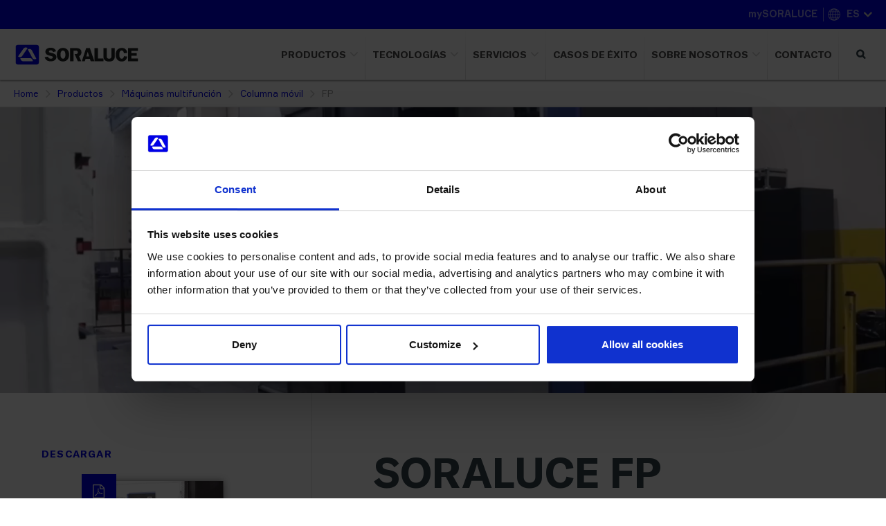

--- FILE ---
content_type: text/html; charset=UTF-8
request_url: https://www.soraluce.com/es/maquina-multifuncion-columna-movil-fp
body_size: 20544
content:
<!DOCTYPE html>
<html class="no-js" lang="es">
    <head>
        <script>
dataLayer = [
    {
        "usuarioReal": "filtrar-real",
        "tipo contenido" : "Productos"
    }];
//function CookiebotCallback_OnAccept() {
//    if (Cookiebot.consent.statistics) {
        (function (w, d, s, l, i) {
            w[l] = w[l] || [];
            w[l].push({
                'gtm.start':
                    new Date().getTime(), event: 'gtm.js'
            });
            var f = d.getElementsByTagName(s)[0],
                j = d.createElement(s), dl = l != 'dataLayer' ? '&l=' + l : '';
            j.async = true;
            j.src =
                'https://www.googletagmanager.com/gtm.js?id=' + i + dl;
            f.parentNode.insertBefore(j, f);
        })(window, document, 'script', 'dataLayer', 'GTM-NNF5F4W');
        /*dataLayer.push({
            "usuarioReal" : "filtrar-real",
            "tipo contenido" : "Productos"
});*/
//    }
//}
</script>                <meta charset="utf-8">
        <meta http-equiv="X-UA-Compatible" content="IE=edge">

        <title>FP Máquina multifunción de columna móvile - SORALUCE</title>

        <meta name="description" content="La fresadora mandrinadora SORALUCE FP multifunción caracterizada por una versatilidad excepcional, permite incrementar la productividad de los clientes. ¡Vea cómo funciona!">
        <meta name="viewport" content="width=device-width, initial-scale=1.0">
        <meta name="format-detection" content="telephone=no"/>

       	<link rel="apple-touch-icon" sizes="180x180" href="https://www.soraluce.com/media/favicons/apple-touch-icon.png">
        <link rel="icon" type="image/png" href="https://www.soraluce.com/media/favicons/favicon-32x32.png" sizes="32x32">
        <link rel="icon" type="image/png" href="https://www.soraluce.com/media/favicons/favicon-16x16.png" sizes="16x16">
        <link rel="manifest" href="https://www.soraluce.com/media/favicons/manifest.json">
        <link rel="mask-icon" href="https://www.soraluce.com/media/favicons/safari-pinned-tab.svg" color="#0000e6">
        <meta name="msapplication-TileColor" content="#ffffff">
        <meta name="theme-color" content="#ffffff">

		                <link rel="alternate" href="https://www.soraluce.com/en/floor-type-multitasking-machine-fp" hreflang="en" />
                    <link rel="alternate" hreflang="x-default" href="https://www.soraluce.com/en/floor-type-multitasking-machine-fp" />
                                <link rel="alternate" href="https://www.soraluce.com/es/maquina-multifuncion-columna-movil-fp" hreflang="es" />
                        <link rel="alternate" href="https://www.soraluce.com/it/centro-di-fresatura-multitasking-a-montante-mobile-fp" hreflang="it" />
                        <link rel="alternate" href="https://www.soraluce.com/fr/machine-multifonctions-colonne-mobile-fp" hreflang="fr" />
                <link rel="canonical" href="https://www.soraluce.com/es/fp-fresadora-columna-movil" />
                
        <link href="https://fonts.googleapis.com/css?family=Roboto+Condensed:400,700%7CRoboto:300,400,500,700" rel="stylesheet">

        <link rel="stylesheet" href="https://www.soraluce.com/media/fonts/font-awesome-4.7.0/css/font-awesome.min.css">
        <link rel="stylesheet" href="https://www.soraluce.com/media/css/main-a77ef87164.min.css">        <script src="https://cdnjs.cloudflare.com/ajax/libs/gsap/1.20.2/TweenMax.min.js"></script>
        <script src="https://www.soraluce.com/media/js/app-9e603ce3b4.min.js"></script>		
        <script type="text/javascript">
var recaptchaForms={action:null};
var locale = 'es';

function onloadCallback() {

		$('<div>').attr({id:'recaptchaBlock',class:'g-recaptcha',name:'g-recaptcha-response'})
	.attr('data-sitekey','6LcFUL8UAAAAAN6SjrT1OfAwEBXnZxwSEICWla7p')
	.attr('data-size','invisible')
	.appendTo('body');
	
		grecaptcha.render('recaptchaBlock', {
		"sitekey" : "6LcFUL8UAAAAAN6SjrT1OfAwEBXnZxwSEICWla7p",
		"callback" : recaptcha_action
	});

		$(".recaptcha-form").each(function() {
		id=$(this).attr('id');
				if (typeof id == 'undefined') { console.error('Recaptcha form ID undefined'); return; }
		onsub=$(this).data('recaptcha-onsubmit');
				if (typeof onsub == 'undefined') { onsub='submit'; }
		recaptchaForms[id]=onsub;
				$('<input>').attr({type:'hidden',class: 'g-recaptcha-response',name: 'g-recaptcha-response'}).appendTo(this);
	});

		$.validate({
		form : '.recaptcha-form',
		lang: locale,
		validateHiddenInputs: true,
		validateOnEvent: true,
		borderColorOnError: '#dc3545',
		errorMessageClass:  'invalid-feedback',
		onError : function($form) {
		    var dataLayerPush = $form.data('push');
            if(dataLayerPush)
            {
                dataLayer.push({
                    'event': dataLayerPush
                });
            }
			return false; 		},
		onSuccess : function(form) {
			recaptchaForms['action']=$(form).attr('id');
			grecaptcha.execute();
			return false; 		},
	});
	
}

function recaptcha_action(token)
{
	$('.g-recaptcha-response').val(token);
	formname=recaptchaForms['action'];
	recaptchaForms['action']=null;
	if (typeof formname !== 'string') { console.error('No hay form recaptcha activo');return; }
	if (!recaptchaForms.hasOwnProperty(formname)) { console.error('['+formname+'] no es formulario recaptcha'); return; }
	fun=recaptchaForms[formname];
	if (fun=='submit') { 
		document.getElementById(formname).submit();
		return; 
	}
	if (typeof window[fun]!=='function') { console.error('['+fun+'] no es función');return; }
	grecaptcha.reset();
	
	window[fun](formname);
}

function webinar_inscription()
{
    var form = $('#form-webinar');
    var errorDiv = form.find('.error-msg');
    var succeesDiv = form.find('.success-msg');

    errorDiv.addClass('hidden');
    succeesDiv.addClass('hidden');

    $.ajax(
        {
            url : site_url + '/webinar_inscription',
            method : 'POST',
            data : form.serialize(),
            dataType : 'json',
            success : function(data){
                if(!data.estado || data.estado === 'error')
                {
                    dataLayer.push({
                        'event': 'formularioWebinarInscripcionErrorEnvio'
                    });
                    errorDiv.removeClass('hidden');
                    errorDiv.html(data.mensaje);
                }
                else
                {
                    dataLayer.push({
                        'event': 'formularioWebinarInscripcionEnviado',
                        'contador': data.idusuario
                    });
                    succeesDiv.removeClass('hidden');
                    succeesDiv.html(data.mensaje);
                    form.trigger('reset');
                }
            }
        }
    )

}

function sector_document_download()
{
    var form = $('#form-sector-document-dopwnload');
    var errorDiv = form.find('.error-msg');
    var succeesDiv = form.find('.success-msg');

    errorDiv.addClass('hidden');
    succeesDiv.addClass('hidden');

    $.ajax(
        {
            url : site_url + '/industrias_descarga_documento',
            method : 'POST',
            data : form.serialize(),
            dataType : 'json',
            success : function(data){
                if(!data.estado || data.estado === 'error')
                {
                    dataLayer.push({
                        'event': 'formularioDescargaDocumentoSectorErrorEnvio'
                    });
                    errorDiv.removeClass('hidden');
                    errorDiv.html(data.mensaje);
                }
                else
                {
                    dataLayer.push({
                        'event': 'formularioDescargaDocumentoSectorEnviado',
                        'contador': data.idusuario
                    });
                    succeesDiv.removeClass('hidden');
                    succeesDiv.html(data.mensaje);
                    form.trigger('reset');
                }
            }
        }
    )

}

function soraluce_digital()
{
    var form = $('#form-soraluce-digital');
    var errorDiv = form.find('.form-error');
    var succeesDiv = form.find('.form-ok');
    var button = form.find('[type="submit"]');

    errorDiv.addClass('hidden');
    succeesDiv.addClass('hidden');
    button.prop('disabled',true);

    $.ajax(
        {
            url : site_url + '/form_soraluce_digital',
            method : 'POST',
            data : form.serialize(),
            dataType : 'json',
            success : function(data){
                if(!data.estado || data.estado === 'error')
                {
                    dataLayer.push({
                        'event': 'formularioContactoSoraluceDigitalErrorEnvio'
                    });
                    errorDiv.removeClass('hidden');
                    errorDiv.html(data.mensaje);
                    $('html, body').animate({
                        scrollTop: form.offset().top
                    }, 500);
                }
                else
                {
                    dataLayer.push({
                        'event': 'formularioContactoSoraluceDigitalEnviado',
                        'contador': data.idusuario
                    });
                    succeesDiv.removeClass('hidden');
                    succeesDiv.html(data.mensaje);
                    $('html, body').animate({
                        scrollTop: form.offset().top
                    }, 500);
                    form.trigger('reset');
                }
                button.prop('disabled',false);
            }
        }
    )

}


</script>
<script src='https://www.google.com/recaptcha/api.js?onload=onloadCallback&render=explicit'></script>        
    </head>
    <body>
    <noscript><iframe src="https://www.googletagmanager.com/ns.html?id=GTM-NNF5F4W" height="0" width="0" style="display:none;visibility:hidden"></iframe></noscript>

<div class="top-bar">
	<div class="container">
		<div class="row">
			<div class="col-xs-12 top-bar__col">
				<button type="button" data-toggle="collapse" data-target="#dg-nav" aria-expanded="false" aria-controls="dg-nav"><i class="fa fa-align-justify"></i></button>
				<div class="collapse" id="dg-nav">
					<nav>
						<a href="/es/my-soraluce" title="mySORALUCE" rel="noopener noreferrer">mySORALUCE</a>
					    <div class="language">
					    	<img src="https://www.soraluce.com/media/images/icons/world-icon.svg" class="world-icon">
					    	<div>
					    		<span class="main-header__row">
									<a href="#" data-target="#language" data-toggle="collapse" data-parent="#accordion" >ES</a>
									<span data-target="#language" data-toggle="collapse" data-parent="#accordion" class="arrow collapsed"></span>
								</span>
								<div id="language" class="main-header__item collapse">
									<ul class="navigation-main__secondary ul-center">
										<li><a href="https://www.soraluce.com/en/floor-type-multitasking-machine-fp">EN</a></li>
								        <li><a href="https://www.soraluce.com/de/multitask-fahrstander-fras-und-bohrcenter-fp">DE</a></li>
								        <li><a href="https://www.soraluce.com/es/maquina-multifuncion-columna-movil-fp"  class="active">ES</a></li>
								        <li><a href="https://www.soraluce.com/it/centro-di-fresatura-multitasking-a-montante-mobile-fp">IT</a></li>
						                <li><a href="https://www.soraluce.com/fr/machine-multifonctions-colonne-mobile-fp">FR</a></li>
                                        			                            <li><a href="http://www.danobatgroup.cn/" target="_blank">CN</a></li>
									</ul>
								</div>
					    	</div>
						</div>
					</nav>
				</div>
			</div>
		</div>
	</div>
</div>

<header class="main-header">
			<a href="https://www.soraluce.com/es" title="SORALUCE">
                        <img src="https://www.soraluce.com/media/images/svg/soraluce.svg" alt="SORALUCE" width="192" height="40">
                    </a>
		
	<nav>
		<button class="btn-reset main-header__btn">
			<span>
				<em aria-hidden="true"></em>
				Menú			</span>
		</button>
		<ul class="main-header__ul main-header__ul--main" id="accordion">
			<li class="main-header__li panel">
				<span class="main-header__row">
					<a href="/es/producto" title="" class="first-level">Productos</a>
					<span data-target="#products" data-toggle="collapse" data-parent="#accordion" class="arrow collapsed"></span>
				</span>
				<div id="products" class="main-header__item collapse">
					<ul class="navigation-main__secondary ul-products ul-01">
                                                <li>
                            <span class="main-header__row">
								<a href="/es/fresadoras" title="Fresadoras" class="second-level">Fresadoras</a>
								<span data-target="#procat1" data-toggle="collapse" class="arrow collapsed"></span>
							</span>
                                                            <ul id="procat1" class="fw-300 collapse ul-square">
                                                                      <li><a href="/es/fresadora-bancada-fija" title="Bancada fija">Bancada fija</a></li>
                                                                       <li><a href="/es/fresadora-columna-movil-mesa-fija" title="Columna móvil sobre mesa fija">Columna móvil sobre mesa fija</a></li>
                                                                       <li><a href="/es/fresadora-columna-movil" title="Columna móvil">Columna móvil</a></li>
                                                                       <li><a href="/es/fresadora-mandrinadora-portico-gantry" title="Pórtico y gantry">Pórtico y gantry</a></li>
                                                                       <li><a href="/es/maquinas-duplex" title="Duplex">Duplex</a></li>
                                                                  </ul>
                                                    </li>
                                                <li>
                            <span class="main-header__row">
								<a href="/es/centro-multifuncion" title="Máquinas multifunción" class="second-level">Máquinas multifunción</a>
								<span data-target="#procat4" data-toggle="collapse" class="arrow collapsed"></span>
							</span>
                                                            <ul id="procat4" class="fw-300 collapse ul-square">
                                                                      <li><a href="/es/centros-multifuncion" title="Centros de multifunción">Centros de multifunción</a></li>
                                                                       <li><a href="/es/maquina-multifuncion-columna-movil" title="Columna móvil">Columna móvil</a></li>
                                                                       <li><a href="/es/puente-multifuncion" title="Pórtico">Pórtico</a></li>
                                                                       <li><a href="/es/centros-verticales-multifuncion" title="Tornos verticales">Tornos verticales</a></li>
                                                                  </ul>
                                                        <span class="main-header__row new-category new-category--title">
								<a href="https://stock.soraluce.com/es/" title="Máquinas de entrega rápida" class="second-level" target="_blank" rel="noopener noreferrer">Máquinas de entrega rápida</a>
							</span>
                        </li>
                                                <li>
                            <span class="main-header__row new-category new-category--title">
								<a href="/es/mandrinadoras" title="Mandrinadoras" class="second-level">Mandrinadoras</a>
								<span data-target="#procat2" data-toggle="collapse" class="collapsed"></span>
							</span>
                            <span class="main-header__row new-category new-category--title">
								<a href="/es/tornos-verticales" title="Tornos Verticales" class="second-level">Tornos Verticales</a>
								<span data-target="#procat2" data-toggle="collapse" class="collapsed"></span>
							</span>
                            <span class="main-header__row new-category new-category--title">
								<a href="/es/sistemas-automatizados" title="Sistemas automatizados" class="second-level">Sistemas automatizados</a>
								<span data-target="#procatautsys" data-toggle="collapse" class="collapsed"></span>
							</span>
                            <span class="main-header__row new-category new-category--title">
								<a href="/es/llave-en-mano" title="Proyectos llave en mano" class="second-level">Proyectos llave en mano</a>
								<span data-target="#procatturnkey" data-toggle="collapse" class="collapsed"></span>
							</span>
                        </li>
                                                <li>
							<div class="new-category">
								<span class="main-header__row">
									<a href="/es/personalizacion" title="Personalización" class="second-level">Personalización</a>
									<span data-target="#procat5" data-toggle="collapse" class="arrow collapsed"></span>
								</span>
																	<ul id="procat5" class="fw-300 collapse ul-square">
																					<li><a href="/es/cabezales-fresado-mandrinado-torneado" title="Cabezales">Cabezales</a></li>
																					<li><a href="/es/estaciones-trabajo" title="Estaciones de trabajo">Estaciones de trabajo</a></li>
																			</ul>
															</div>
							<div class="new-category">
								<span class="main-header__row">
									<a href="/es/tecnologia-inteligente" title="Tecnología inteligente" class="second-level">Tecnología inteligente</a>
									<span data-target="#procat6" data-toggle="collapse" class="arrow collapsed"></span>
								</span>
																	<ul id="procat6" class="fw-300 collapse ul-square">
																					<li><a href="/es/tecnologia-avanzada" title="Tecnología avanzada">Tecnología avanzada</a></li>
																					<li><a href="/es/soraluce-digital" title="SORALUCE Digital">SORALUCE Digital</a></li>
																			</ul>
															</div>
                        </li>
					</ul>
				</div>
			</li>
			<li class="main-header__li panel">
				<span class="main-header__row">
					<a href="/es/tecnologia-avanzada" title="" class="first-level">Tecnologías</a>
					<span data-target="#technologies" data-toggle="collapse" data-parent="#accordion" class="arrow collapsed"></span>
				</span>
				<div id="technologies" class="main-header__item collapse">
									
											<div class="navigation-main__secondary">
							<ul id="teccat1" class="ul-square ul-01 fw-300">
																<li><a href="/es/das-system" title="">DAS<sup>+</sup> (Dynamics Active Stabiliser)</a></li>
																<li><a href="/es/control-adaptativo" title="">Control Adaptativo</a></li>
																<li><a href="/es/chip-breaker" title="">Chip Breaker</a></li>
																<li><a href="/es/VSET" title="">VSET (Simplifica el proceso de alineación de piezas)</a></li>
																<li><a href="/es/ram-balance" title="">Ram Balance</a></li>
																<li><a href="/es/vertical-ram-balance" title="">Vertical Ram Balance</a></li>
																<li><a href="/es/accura-heads" title="">Accura Heads</a></li>
																<li><a href="/es/3d-compensacion-termica" title="">3D Thermal Compensation</a></li>
																<li><a href="/es/table-balancing-system" title="">Table Balancing System</a></li>
																<li><a href="/es/modular-quill" title="">Modular Quill</a></li>
																<li><a href="/es/dws" title="">DWS (Dynamic Workpiece Stabiliser)</a></li>
															</ul>
						</div>
													</div>
			</li>
			<li class="main-header__li panel">
				<span class="main-header__row">
					<a href="/es/servicios" title="" class="first-level">Servicios</a>
					<span data-target="#services" data-toggle="collapse" data-parent="#accordion" class="arrow collapsed"></span>
				</span>
				<div id="services" class="main-header__item collapse">
					<ul class="navigation-main__secondary ul-center ul-01">
																		
						<li class="col-lg-20">
							<span class="main-header__row">
																<a href="/es/soraluce-digital" class="tech-title second-level">SORALUCE Digital</a>
								<span data-target="#sercatsd" data-toggle="collapse" class="arrow collapsed"></span>
							</span>
							<ul id="sercatsd" class="collapse ul-square fw-300 more-padding">
								<li><a href="/es/my-soraluce" title="">mySORALUCE</a></li>
								<li><a href="/es/interfaz-inteligente" title="">HMI inteligente</a></li>
								<li><a href="/es/data-system" title="">Data system</a></li>
								<li><a href="/es/control-system" title="">Control system</a></li>
								<li><a href="/es/servicios-digitales" title="">Servicios digitales</a></li>
							</ul>
						</li>
						<li class="col-lg-20">
							<span class="main-header__row">
																<a href="/es/atencion-al-cliente-teleservicio" class="tech-title second-level">Atención al cliente</a>
								<span data-target="#sercat1" data-toggle="collapse" class="arrow collapsed"></span>
							</span>
							<ul id="sercat1" class="collapse ul-square fw-300 more-padding">
								<li><a href="/es/atencion-al-cliente" title="">Atención al cliente y teleservicio</a></li>
								<li><a href="/es/servicio-asistencia-tecnica" title="">Servicio de asistencia</a></li>
								<li><a href="/es/logistica-repuestos" title="">Repuestos y Centro de logística</a></li>
								<li><a href="/es/centro-servicio" title="">Centro de servicio de cabezales</a></li>
							</ul>
						</li>
						<li class="col-lg-20">
							<span class="main-header__row">
																<a href="/es/eficiencia-operacional" class="tech-title second-level">Eficiencia operacional</a>
								<span data-target="#sercat2" data-toggle="collapse" class="arrow collapsed"></span>
							</span>
							<ul id="sercat2" class="collapse ul-square fw-300 more-padding">
								<li><a href="/es/inspeccion-manteniemiento" title="">Mantenimiento e inspección</a></li>
								<li><a href="/es/formacion-avanzada" title="">Formación avanzada</a></li>
							</ul>
						</li>
						<li class="col-lg-20">
							<span class="main-header__row">
																<a href="/es/rendimiento-mejorado" class="tech-title second-level">Mejora del rendimiento</a>
								<span data-target="#sercat3" data-toggle="collapse" class="arrow collapsed"></span>
							</span>
							<ul id="sercat3" class="collapse ul-square fw-300 more-padding">
								<li><a href="/es/hardware-software-reequipamiento" title="">Reequipamiento hardware y software</a></li>
								<li><a href="/es/ingenieria-de-mecanizado" title="">Ingeniería de mecanizado</a></li>
							</ul>
						</li>
						<li class="col-lg-20">
							<span class="main-header__row">
																<a href="/es/soraluce-academy" class="tech-title second-level">Soraluce Academy</a>
								<span data-target="#sercat4" data-toggle="collapse" class="arrow collapsed"></span>
							</span>
							<ul id="sercat4" class="collapse ul-square fw-300 more-padding">
								<li><a href="/es/webinars" title="">Webinars</a></li>
							</ul>
						</li>

					</ul>
				</div>
			</li>
			<li class="main-header__li panel">
				<span class="main-header__row">
					<a href="/es/casos-exito" title="" class="first-level">Casos de éxito</a>
				</span>
			</li>
			<li class="main-header__li panel">
				<span class="main-header__row">
					<a href="/es/sobre-nosotros" title="" class="first-level">Sobre nosotros</a>
					<span data-target="#about-us" data-toggle="collapse" data-parent="#accordion" class="arrow collapsed"></span>
				</span>
				<div id="about-us" class="main-header__item collapse">
					<ul class="navigation-main__secondary ul-center ul-01">
                            <li><a href="/es/noticias" title="" class="second-level">Noticias</a></li>
                            <li><a href="/es/eventos" title="" class="second-level">Eventos</a></li>
						<li><a href="/es/empresa" title="" class="second-level">Empresa</a></li>
						<li><a href="/es/promesa-marca" title="" class="second-level">Promesa de marca</a></li>
						<li><a href="/es/responsabilidad-corporativa" title="" class="second-level">Responsabilidad corporativa</a></li>
	
						<li><a href="https://www.soraluce.com/es/catalogo" class="second-level" title="">Catálogo</a></li>
					</ul>
				</div>
			</li>
			<li class="main-header__li panel">
				<span class="main-header__row">
					<a href="/es/contacto" title="" class="first-level">Contacto</a>
				</span>
			</li>
			<li class="main-header__li">
				<span class="main-header__row">
					<button class="btn-reset" id="search-trigger"><span class="fa fa-search"><i class="sr-only">Buscar</i></span></button>
				</span>
			</li>
		</ul>
	</nav>
</header>

<main id="content" class="main-content">
    <div class="breadcrumb-c">
	<div class="container">
		<div class="row">
			<div class="col-xs-12">
				<ol>
							<li><a href="https://www.soraluce.com/es" title="Home">Home</a></li>
							<li><a href="https://www.soraluce.com/es/producto" title="Productos">Productos</a></li>
							<li><a href="/es/centro-multifuncion" title="Máquinas multifunción">Máquinas multifunción</a></li>
							<li><a href="/es/maquina-multifuncion-columna-movil" title="Columna móvil">Columna móvil</a></li>
							<li>FP</li>
						</ol>
			</div>
		</div>
	</div>
</div>    <section id="products-detail">
            <div class="header video-c height-100">
            <video class="video-c__item" preload="auto" autoplay loop muted>
                <source src="https://www.soraluce.com/media/uploads/productos_detalle/10_FP1.mp4" type="video/mp4">
            </video>
            <div class="video-c__container">
            </div>
        </div>
            

        <div class="page-content">


            <section class="m-info -flex">

                 
                <div class="m-info_content">
                    <div class="container">
                        <div class="row">
                            <div class="col-lg-10 col-lg-offset-1">
                                
                                <h1 class="breakwords">SORALUCE FP Fresadoras mandrinadoras multifunción de columna móvil</h1>
                                <p class="slogan">Mayor flexibilidad y alta dinámica para un rendimiento óptimo</p>

                                <div class="m-info-highlights text">
                                    <ul>
<li>Tecnolog&iacute;a avanzada SORALUCE orientada a maximizar la productividad, la precisi&oacute;n y la personalizaci&oacute;n: Sistema DAS+, Accura Heads, SSV y Control Adaptativo</li>
<li>M&aacute;quina multifunci&oacute;n: soluciones de fresado y torneado en una &uacute;nica atada</li>
<li>Soluciones automatizadas: sistemas integrados de carga y descarga de piezas paletizadas y soluciones basadas en robots</li>
<li>Tecnolog&iacute;a de cabezales SORALUCE: una amplia gama de cabezales y ca&ntilde;as SORALUCE altamente fiables</li>
<li>Sistema de cambio autom&aacute;tico de cabezales, ca&ntilde;as y herramientas</li>
<li>SORALUCE Digital, Data System: paquete de monitorizaci&oacute;n integral con informaci&oacute;n continua del estado de la m&aacute;quina y del proceso de mecanizado para garantizar su m&aacute;ximo rendimiento</li>
<li>Precisi&oacute;n y alto rendimiento mediante accionamiento del cabezal por motor directo de alto par</li>
<li>Alta din&aacute;mica con velocidades de hasta 35 m/min y aceleraciones de 1 m/s&sup2; (eje longitudinal) y de 1,5 m/s&sup2; (ejes vertical y transversal)</li>
<li>Gran estabilidad de m&aacute;quina, gracias a un dise&ntilde;o con centro de gravedad bajo</li>
<li>Productividad y precisi&oacute;n en el mecanizado de componentes pertenecientes al sector del veh&iacute;culo industrial, molde y troquel, bienes de equipo e ingenier&iacute;a de precisi&oacute;n</li>
<li>Arquitectura de m&aacute;quina flexible que permite diferentes configuraciones, favoreciendo el uso de diversas estaciones de trabajo y el mecanizado pendular</li>
<li>Dise&ntilde;ada bajo el concepto de m&aacute;quina total: se analizan todas las interacciones del operario con los distintos elementos para obtener &oacute;ptimos niveles de comodidad, seguridad y ergonom&iacute;a durante el proceso de carga/descarga pieza, mecanizado y mantenimiento</li>
</ul>                                </div>

                                <div class="m-info-tech-data">
                                   <div class="table-responsive">
                                        <div class="table-responsive table-design">
<table class="table" width="100%" border="0" cellspacing="0" cellpadding="0" align="left">
<tbody>
<tr><th width="30%">
<p><span>Caracter&iacute;sticas</span></p>
</th><th width="10%">&nbsp;</th><th width="60%">
<p align="center">FP</p>
</th></tr>
<tr>
<td class="row" width="30%">
<p>Curso longitudinal eje "X"</p>
</td>
<td width="10%">
<p align="center">mm</p>
</td>
<td width="60%">
<p align="center">4000 &divide; seg&uacute;n requerimientos</p>
</td>
</tr>
<tr>
<td class="row" width="30%">
<p>Curso vertical eje "Y"</p>
</td>
<td width="10%">
<p align="center">mm</p>
</td>
<td width="60%">
<p align="center">2600 / 3200</p>
</td>
</tr>
<tr>
<td class="row" width="30%">
<p>Curso transversal eje "Z"</p>
</td>
<td width="10%">
<p align="center">mm</p>
</td>
<td width="60%">
<p align="center">1600</p>
</td>
</tr>
<tr>
<td class="row" width="30%">
<p>Potencia motor husillo</p>
</td>
<td width="10%">
<p align="center">kW</p>
</td>
<td width="60%">
<p align="center">43 / 60</p>
</td>
</tr>
<tr>
<td class="row" width="30%">
<p>Gama velocidades husillo</p>
</td>
<td width="10%">
<p align="center">min<span class="font5"><sup>-1</sup></span></p>
</td>
<td width="60%">
<p align="center">4000 / 5000 / 6000 / 7000</p>
</td>
</tr>
<tr>
<td class="row" width="30%">
<p>Avance r&aacute;pido</p>
</td>
<td width="10%">
<p align="center">mm/min</p>
</td>
<td width="60%">
<p align="center">35000</p>
</td>
</tr>
<tr>
<td class="row" width="30%">
<p>Almac&eacute;n de herramientas</p>
</td>
<td width="10%">
<p align="center">N&ordm; htas.</p>
</td>
<td width="60%">
<p align="center">40 / 60 / 80 / 100 / 120</p>
</td>
</tr>
</tbody>
</table>
</div>                                   </div>
                                </div>

                            </div>
                        </div>
                    </div>
                </div>
                
                <aside class="m-info_sidebar">
                    <div class="downloads">
                        <div class="media-download">
                            <h3 class="media-download__title">Descargar</h3>
                            <div class="media-download__img">
                                <a href="https://www.soraluce.com/es/maquina-multifuncion-columna-movil-fp/docs"  title="Soraluce_Productivity_Line_ES_06_20231.jpg"  onclick="dataLayer.push({'event':'clicDescargarFichaProducto'});">
                                    <span class="media-download__wrap">
                                        <img src="/media/uploads/productos_detalle/Soraluce_Productivity_Line_ES_06_20231.jpg" alt="Productivity Line" width="195" height="260">
                                        <i class="fa fa-file-pdf-o"></i>
                                    </span>
                                    <span class="media-download__subtitle">Productivity Line</span>
                                </a>
                                                            </div><br>
                        </div>
                    </div>


                    <div class="contat-form recaptcha-placeholder__container contact-form__product generated-form">
                                                    <span class="form-aside__heading">Contacte con nosotros</span>
                            <p>Si desea recibir información sobre nuestros productos, servicios o soluciones, o que uno de nuestros colaboradores se ponga en contacto con usted, complete el siguiente formulario:</p>
                                                                            <div
                                    data-form-id='8ce10727-9329-f011-8c4d-7c1e52127743'
                                    data-form-api-url='https://public-eur.mkt.dynamics.com/api/v1.0/orgs/0637e482-3936-4f48-a476-69331a8795dc/landingpageforms'
                                    data-cached-form-url='https://assets-eur.mkt.dynamics.com/0637e482-3936-4f48-a476-69331a8795dc/digitalassets/forms/8ce10727-9329-f011-8c4d-7c1e52127743' ></div>
                            <script src = 'https://cxppusa1formui01cdnsa01-endpoint.azureedge.net/eur/FormLoader/FormLoader.bundle.js' ></script>
                            <script>document.documentElement.lang = navigator.language;</script>
                                            </div>

                </aside>
            </section>

            <section class="m-customisation page-section">
                <div class="container">
                    <div class="section-header text-center">
                        <h2 class="has-border breakwords">Personalización</h2>
                    </div>
                    <div class="m-customisation-content">
                        <div class="row">
                            <div class="col-lg-4 col-lg-offset-1 m-customisation-c">

                                                                <ul class="nav nav-tabs -border" role="tablist">
                                    <li role="presentation" class="active">
                                        <a href="#heads-info" aria-controls="heads-info" role="tab" data-toggle="tab">
                                        	                                            <div class="svg-container">
<svg enable-background="new 0 0 180 180" viewBox="0 0 180 180" xmlns="http://www.w3.org/2000/svg"><path d="m1.4 16.3h34.6v122h-34.6z" class="svg-fill"/><path d="m36.4 138.7h-35.4v-122.8h35.4zm-34.6-.8h33.9v-121.2h-33.9z" class="svg-border"/><path d="m166.2 80.2s.8 2.6.9 3.5c.1 1.2-.5 4.8-.5 4.8s-.7-3.8-.7-3.9c.1 0 .3-4.4.3-4.4z" class="svg-fill"/><path d="m166.6 89.9-.3-1.4c-.5-2.5-.7-3.9-.7-3.9v-.2c.1-.6.2-2.8.3-4.2l.1-1.4.4 1.4c0 .1.8 2.6.9 3.5.1 1.2-.5 4.7-.5 4.9zm-.4-5.3c0 .1.2 1.2.4 2.4.2-1.1.3-2.6.3-3.3 0-.4-.3-1.3-.5-2-.1 1.8-.2 2.6-.2 2.9z" class="svg-border"/><path d="m36.3 25.8h10.6v2.3h1.2v.9h3.2v-.7l10.2.1 10.1-2.4 44.3-.2s9.2 1.3 12.1 2.2c2.6.8 7.7 3 10.1 4.3 3.9 2.1 14.7 9.7 14.7 9.7l4.9.1s.6-.1.8 0 .8.5.8.5l1.7 1.8s.3.5.4.6v.7l-.1 7.8s2.7 5.6 3.3 7.6c.7 2.2 2.2 8.9 2.2 8.9h.9s.3.2.4.3c.2.4.1 1.4.1 1.9-.2 1-1.1 4.1-1.1 4.1l-.3.1-.4 1.3.2 13 .4 2.4h.2s1.1 2.8 1.2 3.7c.1.7-.1 2.5-.1 2.5h-.9l.1 10.6h-.3l.1 2.6h.1v-1.1h3.5v.5h1.1l.5.4v8.3h1l .4.5v.8h2.2l.9.4v30.1l-.9.7h-2.3v.9l-.3.6h-1.2l.1 8.6h-1.5v.7h-3.3v-1.1h-2.6v2h-70.4s-3.8-.8-5-.8c-1 0-4.2.8-4.2.8h-15.4l.1-7.1h-4.2l-7.7-8.2v-1.4h-1.8v-1.1h-3.6v-19.6h3.6v-1.1h1.7v-1.2l7.8-8h4.1v-6.3l-14.4 14.4h-4.3v-.7h-3.2v.7h-1.2v2.4h-10.6z" class="svg-fill"/><path d="m165.4 165.2h-70.8c-.1 0-3.9-.8-5-.8-.8 0-3.2.6-4.1.8h-15.9l.1-7.1h-4l-7.9-8.4v-1.2h-1.8v-1.1h-3.6v-20.4h3.6v-1.1h1.7v-1l8-8.2h3.9v-5l-13.9 13.9h-4.8v-.7h-2.4v.7h-1.2v2.4h-11.4v-102.6h11.4v2.3h1.2v.9h2.4v-.7l10.6.1 10-2.4 44.4-.2c.4.1 9.3 1.3 12.2 2.2 2.7.8 7.9 3.1 10.2 4.3 3.7 2 13.5 8.9 14.6 9.7l4.8.1c.2 0 .7-.1 1 0 .2.1.8.5.8.5l1.8 1.9c.2.3.3.5.4.6l.1.1v.9l-.1 7.7c.3.7 2.7 5.7 3.3 7.6s1.8 7.3 2.1 8.6h.7l.1.1s.3.2.5.3l.1.1c.2.4.2 1 .2 1.7v.4c-.2 1.1-1.1 4.1-1.1 4.2l-.1.2-.3.1-.3 1.1.2 12.9.3 2h .1l.1.2c0 .1 1.1 2.9 1.2 3.8.1.7-.1 2.5-.1 2.6v.3h-.9l.1 10.6h-.3v.8h3.7v.5h.9l.7.6v8.1h.8l.6.7v.6h2l1.1.5v30.5l-1.1.9h-2.1v.7l-.4.8h-1.1l.1 8.6h-1.5v.7h-4.1v-1.1h-1.8zm-75.8-1.6c1.2 0 4.9.8 5.1.8h69.9v-2h3.3v1.1h2.6v-.7h1.5l-.1-8.6h1.3l.2-.3v-1.2h2.5l.7-.5v-29.7l-.6-.3h-2.5v-1l-.2-.3h-1.2v-8.5l-.3-.2h-1.3v-.5h-2.8v1.1h-.8l-.1-3.3h.3l-.1-10.6h.9c.1-.6.1-1.6.1-2.1-.1-.6-.7-2.5-1.1-3.4h-.3l-.5-2.7-.1-13.1.5-1.5.3-.1c.2-.7.9-3 1-3.9 0 0 0-.2 0-.3 0-.4 0-1 0-1.3-.1 0-.1-.1-.2-.1h-1.1l-.1-.3c0-.1-1.5-6.7-2.2-8.9-.6-2-3.3-7.5-3.3-7.6v-.1l.1-8.5c-.1-.2-.3-.4-.3-.5l-1.6-1.7s-.5-.3-.7-.4c-.1 0-.3 0-.6 0l-5.1-.1-.1-.1c-.1-.1-10.8-7.6-14.7-9.7-2.3-1.2-7.4-3.4-10-4.3-2.8-.9-12-2.2-12-2.2l-44.2.2-10 2.4-9.9-.1v.7h-3.9v-.9h-1.2v-2.3h-9.9v101h9.9v-2.4h1.2v-.7h3.9v.7h3.8l14.9-14.9v7.6h-4.3l-7.6 7.8v1.4h-1.7v1.1h-3.6v18.8h3.6v1.1h1.8v1.6l7.5 8h4.4l-.1 7.1h15c-.1.2 3.1-.6 4.1-.6z" class="svg-border"/><path d="m179.2 141.1h-5.3c-.1 0-.2-.1-.2-.2v-5.8c0-.1.1-.2.2-.2h5.3c.1 0 .2.1.2.2v5.8c0 .1-.1.2-.2.2z" class="svg-fill"/><path d="m179.2 141.3h-5.3c-.2 0-.5-.2-.5-.4v-5.8c0-.2.2-.4.5-.4h5.3c.2 0 .5.2.5.4v5.8c0 .2-.3.4-.5.4zm-5.2-.5h5.2v-5.7h-5.2z" class="svg-border"/><path d="m158.2 137.8h31.2v.5h-31.2z" class="svg-border" transform="matrix(.00390622 -1 1 .00390622 35.0723 311.2096)"/><path d="m172.3 155h-.5l.2-33.8h.5z" class="svg-border"/><path d="m171 163.6h-.5v-51.2h.5z" class="svg-border"/><path d="m164.9 163.2v-45.9l2.3-4.3.2 50.2" class="svg-fill"/><path d="m167.2 163.2-.2-49.2-1.8 3.4v45.8h-.5v-46l2.7-5.2.3 51.2z" class="svg-border"/><path d="m167.3 106.7h-92.6l-3.7 3.5 96 .2" class="svg-fill"/><path d="m167 110.7-96.6-.3 4.2-3.9h92.7v.5h-92.5l-3.2 3 95.4.2z" class="svg-border"/><path d="m70.3 111.4s8 16 10.6 20.2c2.3 3.7 10.7 15.2 10.7 15.2h25.6" class="svg-fill"/><path d="m117.2 147h-25.7l-.1-.1c-.1-.1-8.4-11.5-10.7-15.2-2.6-4.2-10.5-20.1-10.6-20.2l.4-.2c.1.2 8 16 10.6 20.2 2.2 3.5 9.8 13.9 10.6 15.1h25.5z" class="svg-border"/><path d="m120.1 146.7h25s8.8-11.1 11.5-15.4c2.2-3.6 8.2-16 8.2-16v2" class="svg-fill"/><path d="m145.2 147h-25.1v-.5h24.9c.9-1.1 8.9-11.3 11.4-15.3 2.2-3.5 8.1-15.9 8.2-16l .5-1v3.1h-.5v-.9c-1.5 3-5.9 12.1-7.7 15-2.8 4.3-11.5 15.3-11.7 15.6z" class="svg-border"/><ellipse cx="118.7" cy="147.9" class="svg-fill" rx="1.4" ry="2.4"/><path d="m118.7 150.5c-.9 0-1.7-1.2-1.7-2.6 0-1.5.7-2.7 1.7-2.7.9 0 1.6 1.2 1.6 2.7s-.7 2.6-1.6 2.6zm0-4.7c-.6 0-1.2 1-1.2 2.2s.5 2.1 1.2 2.1c.6 0 1.1-1 1.1-2.1 0-1.3-.5-2.2-1.1-2.2z" class="svg-border"/><path d="m88.1 141.8s-5.7-11.5 4.8-21.1c5-4.6 16.6-7.7 25.9-7.7 9.2 0 22.8 4.2 27.6 9.7 8.2 9.4 3.8 17.7 3.8 17.7" class="svg-fill"/><g class="svg-border"><path d="m87.8 142c-.1-.1-1.5-3-1.6-7.1-.1-3.8.9-9.4 6.5-14.4 4.8-4.4 16.1-7.8 26.2-7.8 9.1 0 23 4.2 27.9 9.8 4.3 4.9 5.1 9.6 5.1 12.6-.1 3.3-1.2 5.4-1.2 5.5l-.7-.4c0-.1 4.2-8.2-3.8-17.3-4.8-5.5-18.4-9.6-27.3-9.6-9.7 0-21 3.3-25.6 7.6-10.2 9.3-4.8 20.5-4.7 20.7z"/><path d="m46 137.6h40.5v.8h-40.5z" transform="matrix(.00260416 -1 1 .00260416 -71.8723 203.8407)"/><path d="m58.1 126.8h.8v21.8h-.8z" transform="matrix(1 -.00459163 .00459163 1 -.6316 .2698)"/><path d="m55.6 127.9h.8v18.8h-.8z" transform="matrix(.9998 -.02129277 .02129277 .9998 -2.9108 1.2235)"/><path d="m46.9 28.1h.8v97.7h-.8z" transform="matrix(1 -.00101955 .00101955 1 -.07843 .048214)"/></g><path d="m61.8 28.5v16.9h100" class="svg-fill"/><path d="m161.8 45.8h-100.4v-17.3h.8v16.5h99.6z" class="svg-border"/><path d="m153.1 42.3h-11.5v3.1" class="svg-fill"/><path d="m142 45.4h-.8v-3.5h11.9v.8h-11.1z" class="svg-border"/><path d="m88.8 106.7 30.3-29.4-.2-31.9" class="svg-fill"/><path d="m89.1 107-.6-.6 30.2-29.3-.2-31.7h.8l.2 32.1-.1.1z" class="svg-border"/><path d="m70.4 158.2s3.9-14.4 3.9-20.8c0-6.3-4-19.7-4-19.7" class="svg-fill"/><path d="m70.8 158.3-.7-.2c0-.1 3.9-14.4 3.9-20.7 0-6.2-3.9-19.5-4-19.6l.7-.2c.2.5 4 13.5 4 19.8 0 6.4-3.8 20.3-3.9 20.9z" class="svg-border"/><path d="m70.4 163.9s8.1-15.9 7.7-26.5c-.3-7.7-6.6-23.7-6.6-23.7" class="svg-fill"/><path d="m70.7 164.1-.7-.3c.1-.2 8.1-15.9 7.7-26.3-.3-7.5-6.5-23.4-6.6-23.6l.7-.3c.3.7 6.3 16.1 6.6 23.8.5 10.6-7.3 26-7.7 26.7z" class="svg-border"/><path d="m51.2 29.1h.8v96.7h-.8z" class="svg-border"/><path d="m134.6 93.6h32s .3-.1.4 0c .2.1.4.6.4.6l1 3.2-.1 2.5h-37.1s-.7 0-1-.1c-.3-.2-.7-.7-.8-1 0-.3.1-.8.3-1.1.7-1.1 3.7-3.6 3.7-3.6s.4-.3.5-.4c.3 0 .7-.1.7-.1z" class="svg-fill"/><path d="m168.7 100.3h-37.5c-.1 0-.8 0-1.1-.1h-.1c-.4-.2-.8-.8-.9-1.2v-.1c0-.4.1-1 .4-1.3.7-1.1 3.6-3.6 3.8-3.7 0 0 .4-.3.5-.4l.1-.1h.2c.2 0 .5-.1.6-.1h.1 31.9c.2 0 .5-.1.7.1.3.2.4.5.5.8l1 3.3zm-38.3-.8c.2 0 .6.1.8.1h36.7l.1-2.1-1-3.1c-.1-.1-.2-.3-.2-.4h-.1-.1-32c-.1 0-.4.1-.6.1-.2.1-.4.3-.4.3s-2.9 2.5-3.6 3.5c-.1.2-.2.6-.2.8.1.2.3.6.6.8z" class="svg-border"/><path d="m157.4 70.7 10-.2s.6.2.6.3c.2.6.1 1.1.1 1.1l-.4 2.4-.6 2.1-13.4.1s-.4 0-.5-.1c-.2-.2-.4-.7-.4-1s0-.6.1-.8c.4-1.1 3.8-3.5 3.8-3.5s.3-.2.3-.3c.1-.1.4-.1.4-.1z" class="svg-fill"/><path d="m153.7 76.9c-.4 0-.6-.1-.8-.2-.3-.3-.5-.9-.5-1.3 0-.3 0-.7.1-1 .4-1.1 3.6-3.4 3.9-3.6 0 0 .1-.1.1-.1l.1-.1c.2-.2.5-.2.7-.2l10.1-.2h.1c.6.2.8.3.8.6.2.7.1 1.2.1 1.3l-.4 2.4-.7 2.4zm3.6-5.8c-.1.1-.2.2-.4.3-1.3.9-3.4 2.6-3.7 3.3-.1.2-.1.4-.1.7 0 .2.2.6.3.7h.2l13.1-.1.5-1.8.4-2.4s.1-.4-.1-.8c-.1 0-.2-.1-.3-.1z" class="svg-border"/><path d="m146.3 82.1h19.7v6.1h-23.1l-1.5-.4v-1.7l3.2-3.2s.5-.4.8-.5c.2-.1.9-.3.9-.3z" class="svg-fill"/><path d="m166.4 88.6h-23.6l-1.8-.5v-2.1l3.3-3.3c.1-.1.6-.5.9-.6.2-.1.8-.3.9-.3h.1 20.1v6.8zm-23.5-.8h22.7v-5.4h-19.3c-.3.1-.7.2-.8.3-.2.1-.5.3-.7.5l-3.1 3.1v1.3z" class="svg-border"/><path d="m36 65.5h11.3v.8h-11.3z" class="svg-border"/><path d="m36 88.2h11.3v.8h-11.3z" class="svg-border"/></svg>
</div>
                                        	<span>Cabezales</span>
                                        </a>
                                    </li>
                                    <li role="presentation">
                                    	<a href="#technology-info" aria-controls="technology-info" role="tab" data-toggle="tab">
                                                                                        <div class="svg-container">
<svg enable-background="new 0 0 180 180" viewBox="0 0 180 180" xmlns="http://www.w3.org/2000/svg"><path d="m90.3 23.2c37.1 0 67.2 30.2 67.2 67.2 0 2.1 1.7 3.8 3.8 3.8s3.8-1.7 3.8-3.8c0-41.3-33.6-74.9-74.9-74.9-2.1 0-3.8 1.7-3.8 3.8.1 2.2 1.8 3.9 3.9 3.9z" class="svg-fill"/><path d="m161.3 94.6c-2.3 0-4.2-1.9-4.2-4.2 0-36.8-30-66.8-66.8-66.8-2.3 0-4.2-1.9-4.3-4.3 0-2.3 1.9-4.2 4.2-4.2 41.5 0 75.3 33.8 75.3 75.3 0 2.3-1.9 4.2-4.2 4.2zm-71.1-78.7c-1.9 0-3.4 1.5-3.4 3.4.1 2 1.6 3.5 3.5 3.5 37.3 0 67.6 30.3 67.6 67.6 0 1.9 1.5 3.4 3.4 3.4s3.4-1.5 3.4-3.4c0-41.1-33.4-74.5-74.5-74.5z" class="svg-border"/><path d="m90.3 165.3c2.1 0 3.8-1.7 3.8-3.8s-1.7-3.8-3.8-3.8c-27.5 0-51.1-16.6-61.5-40.2l9.4-3c1 3.5 4.9 13 17.2 22.5.2.2.5.3.8.3.4 0 .8-.2 1-.5.4-.5.3-1.3-.2-1.8-11.7-9.1-15.3-18.2-16.3-21.3l19.9-6.3c6.3 13.3 19.9 22.6 35.6 22.6 1.4 0 2.5-1.1 2.5-2.6 0-1.4-1.1-2.6-2.5-2.6-19 0-34.4-15.4-34.4-34.4s15.4-34.4 34.4-34.4c1.4 0 2.5-1.1 2.5-2.6 0-1.4-1.1-2.6-2.5-2.6-13.9 0-26.1 7.2-33.2 18.1l-13.4-10.7c3.5-4.5 7.7-8.4 12.5-11.5l4.5 5.1c.3.3.6.4 1 .4.3 0 .6-.1.8-.3.1-.1 6.5-5.3 15.2-5.7.7 0 1.2-.6 1.2-1.3s-.7-1.3-1.3-1.2c-7.6.3-13.5 3.9-15.7 5.5l-3.4-3.9c6.9-4 14.8-6.4 23.2-6.9.6 1.3 1.9 2.3 3.5 2.3 6.4 0 12.6 1.2 18.5 3.6.5.2 1 .3 1.4.3.8 0 1.6-.3 2.3-.8 4 2 7.7 4.5 11 7.4-.2 1.2.1 2.5 1 3.4 4.6 4.4 8.2 9.6 10.8 15.4.5 1.1 1.5 1.9 2.6 2.1 1.5 4.2 2.6 8.5 3 13.1-.9.7-1.5 1.8-1.4 3.1v1.6c0 5.8-1 11.5-3 17-.4 1.2-.2 2.4.4 3.4-1.8 4.2-4.1 8-6.9 11.5-1.2-.1-2.4.2-3.3 1.2-4.3 4.7-9.3 8.5-15.1 11.3-1.3.6-2.1 1.9-2.1 3.2-3.9 1.7-8.1 2.8-12.5 3.5-.7-1.2-2-2-3.5-1.9-1.1.1-2.2.1-3.3.1-2.1 0-3.8 1.7-3.8 3.8s1.7 3.8 3.8 3.8c1.3 0 2.5-.1 3.8-.1 1.8-.1 3.3-1.5 3.5-3.2 4.4-.7 8.7-1.8 12.8-3.5.7 1 1.9 1.6 3.1 1.6.6 0 1.1-.1 1.7-.4 6.6-3.2 12.5-7.6 17.4-13 1.3-1.5 1.3-3.7-.1-5.2 2.6-3.4 4.9-7.1 6.7-11.1.4.1.7.2 1.1.2 1.6 0 3-1 3.6-2.5 2.3-6.3 3.5-12.9 3.5-19.6 0-.6 0-1.3 0-1.9-.1-2-1.7-3.6-3.7-3.7-.4-4.4-1.5-8.6-2.9-12.6 1.8-.9 2.6-3.1 1.8-5-3-6.7-7.2-12.7-12.5-17.8-1.4-1.4-3.6-1.4-5-.2-3.3-2.8-7-5.3-10.9-7.3.4-1.8-.5-3.7-2.3-4.4-6.8-2.8-14-4.1-21.3-4.1-1.8 0-3.2 1.2-3.7 2.8-9.2.5-17.9 3.3-25.3 7.9-.2 0-.4.1-.5.3l-.1.1c-15.2 9.6-25.4 26.5-25.4 45.8 0 .7.6 1.3 1.3 1.3s1.3-.6 1.3-1.3c0-11.1 3.5-21.3 9.5-29.8l13.6 10.9c-3.2 5.7-5 12.2-5 19.2 0 5.1 1 10 2.8 14.5l-31.7 10c-3-7.6-4.7-15.9-4.7-24.6 0-16.1 5.8-31.7 16.3-43.9 1.4-1.6 1.2-4-.4-5.4s-4-1.2-5.4.4c-11.7 13.6-18.2 31-18.2 48.9-.2 41.6 33.3 75.2 74.6 75.2z" class="svg-fill"/><path d="m90.3 165.7c-20.1 0-38.9-7.8-53.1-22.1s-22-33.3-21.9-53.5c0-18 6.5-35.4 18.3-49.1.7-.9 1.8-1.4 2.9-1.5s2.2.3 3.1 1c1.8 1.5 2 4.2.4 5.9-10.5 12.2-16.2 27.7-16.2 43.7 0 8.3 1.5 16.4 4.5 24.1l31-9.8c-1.8-4.6-2.7-9.4-2.7-14.3 0-6.8 1.6-13.2 4.9-19.1l-13-10.5c-6 8.7-9.2 18.8-9.2 29.3 0 .9-.8 1.7-1.7 1.7s-1.7-.8-1.7-1.7c0-18.8 9.6-36 25.6-46.1.1-.3.4-.4.7-.5 7.5-4.6 16.2-7.4 25.1-7.9.6-1.7 2.2-2.8 4-2.8 7.6 0 14.8 1.4 21.4 4.1 1.8.7 2.9 2.6 2.6 4.5 3.7 1.9 7.2 4.3 10.5 7 1.6-1.2 3.8-1 5.3.4 5.3 5.1 9.5 11.1 12.6 17.9.8 2 .1 4.3-1.7 5.3 1.5 4.3 2.4 8.3 2.8 12.1 2 .3 3.6 1.9 3.7 4v2.2c0 6.7-1.2 13.3-3.5 19.7-.7 1.7-2.2 2.7-4 2.7-.3 0-.6-.1-.9-.1-1.7 3.6-3.8 7.2-6.4 10.6 1.3 1.6 1.3 3.9-.1 5.5-4.9 5.4-10.8 9.9-17.5 13.1-.6.3-1.2.4-1.9.4-1.2 0-2.4-.6-3.2-1.5-3.7 1.5-7.8 2.6-12.3 3.4-.3 1.8-1.9 3.1-3.8 3.2-.7 0-1.3 0-1.9.1-.6 0-1.3 0-1.9 0-2.3 0-4.2-1.9-4.2-4.2s1.9-4.2 4.2-4.2c1.1 0 2.2 0 3.3-.1 1.5-.1 2.9.6 3.7 1.9 4.5-.7 8.4-1.8 11.9-3.3.1-1.4 1-2.7 2.3-3.3 5.6-2.7 10.7-6.5 15-11.2.8-.9 2-1.4 3.4-1.3 2.7-3.5 4.9-7.1 6.7-11.1-.6-1.1-.7-2.4-.3-3.5 2-5.4 3-11.1 3-16.9v-1.6c-.1-1.2.4-2.4 1.4-3.3-.4-4-1.3-8.2-2.9-12.6-1.1-.3-2.1-1.1-2.7-2.3-2.6-5.8-6.2-11-10.7-15.3-.9-.9-1.3-2.2-1.1-3.5-3.2-2.8-6.8-5.2-10.6-7.1-1.2.8-2.5 1-3.9.4-5.8-2.4-12-3.6-18.4-3.6-1.5 0-3-.9-3.7-2.3-7.9.5-15.7 2.8-22.4 6.6l2.9 3.3c2-1.4 7.9-5.1 15.6-5.4.3-.1.8.1 1.1.4.4.3.6.8.6 1.2 0 .9-.7 1.7-1.6 1.7-8.7.5-15 5.6-15 5.7-.2.3-.6.4-1.1.4s-.9-.2-1.3-.5l-4.3-4.9c-4.5 2.9-8.5 6.6-11.9 10.9l12.8 10.2c7.5-11.2 19.9-17.9 33.3-17.9 1.6 0 2.9 1.3 2.9 3s-1.2 3-2.9 3c-18.8 0-34 15.3-34 34 0 18.8 15.3 34 34 34 1.6 0 2.9 1.3 2.9 3s-1.2 3-2.9 3c-15.2 0-29.2-8.8-35.8-22.5l-19.2 6.1c1.2 3.7 5.2 12.3 16.1 20.8.7.7.8 1.7.3 2.3-.3.4-.8.6-1.3.6-.4 0-.8-.1-1.1-.4-12.4-9.5-16.2-19.1-17.2-22.3l-8.6 2.8c10.8 24.1 34.7 39.6 61 39.6 2.3 0 4.2 1.9 4.2 4.2s-2 4.1-4.3 4.1zm-53.5-125.5c-.1 0-.2 0-.3 0-.9.1-1.8.5-2.4 1.2-11.6 13.6-18 30.9-18 48.7-.1 20 7.6 38.8 21.7 53 14 14.1 32.7 21.8 52.6 21.8 1.9 0 3.4-1.5 3.4-3.4s-1.5-3.4-3.4-3.4c-26.7 0-51-15.9-61.8-40.4l-.2-.4 10.2-3.2.1.4c.8 2.7 4.3 12.5 17.1 22.3.4.3 1 .2 1.3-.1.3-.4.2-1-.2-1.3-11.4-8.9-15.3-18-16.4-21.5l-.1-.4 20.6-6.5.1.3c6.4 13.6 20.3 22.4 35.3 22.4 1.2 0 2.1-1 2.1-2.2s-1-2.2-2.1-2.2c-19.2 0-34.8-15.6-34.8-34.8s15.6-34.8 34.8-34.8c1.2 0 2.1-1 2.1-2.2s-1-2.2-2.1-2.2c-13.3 0-25.6 6.7-32.9 17.9l-.2.3-14-11.2.2-.3c3.6-4.6 7.8-8.5 12.6-11.6l.3-.2 4.7 5.3c.2.2.4.3.7.3.2 0 .4-.1.5-.2s6.6-5.4 15.4-5.8c.5 0 .8-.5.8-.9 0-.2-.1-.5-.3-.6s-.4-.2-.5-.2c-7.9.3-13.9 4.2-15.5 5.4l-.3.2-3.9-4.5.4-.2c7-4.1 15.1-6.5 23.4-7h .3l.1.2c.6 1.3 1.8 2.1 3.2 2.1 6.5 0 12.7 1.2 18.6 3.6.4.2.9.3 1.3.3.7 0 1.4-.3 2.1-.7l.2-.1.2.1c4 2 7.7 4.5 11.1 7.5l.2.1v.2c-.2 1.2.1 2.3.9 3.1 4.6 4.4 8.2 9.6 10.9 15.5.4 1 1.3 1.7 2.3 1.9h.2l.1.2c1.7 4.7 2.7 9 3 13.2v.2l-.2.1c-.9.7-1.3 1.7-1.3 2.8v1.6c0 5.9-1 11.6-3 17.1-.3 1-.2 2.1.4 3.1l.1.2-.1.2c-1.8 4.2-4.1 8-7 11.6l-.1.2h-.2c-1.2-.1-2.3.3-3 1.1-4.4 4.8-9.5 8.6-15.2 11.4-1.1.5-1.9 1.7-1.9 2.9v.2l-.2.1c-3.7 1.6-7.8 2.8-12.6 3.5h-.3l-.1-.2c-.7-1.1-1.9-1.8-3.2-1.7-1.1.1-2.2.1-3.3.1-1.9 0-3.4 1.5-3.4 3.4s1.5 3.4 3.4 3.4h1.9 1.9c1.6-.1 2.9-1.3 3.1-2.9v-.3h.3c4.7-.8 8.9-1.9 12.7-3.5l.3-.1.2.2c.6.9 1.7 1.4 2.8 1.4.6 0 1-.1 1.5-.4 6.6-3.2 12.4-7.5 17.3-12.9 1.2-1.4 1.2-3.4-.1-4.7l-.2-.2.2-.3c2.7-3.6 5-7.3 6.7-11l .1-.3.5.1c.3.1.5.1.8.1 1.4 0 2.7-.9 3.3-2.3 2.3-6.3 3.5-12.9 3.5-19.5v-1.9c-.1-1.8-1.5-3.2-3.3-3.3h-.3v-.3c-.4-3.9-1.3-8-2.9-12.5l-.1-.3.3-.1c1.6-.8 2.3-2.8 1.6-4.5-3-6.7-7.2-12.6-12.4-17.7-1.2-1.2-3.2-1.3-4.5-.2l-.2.2-.2-.2c-3.4-2.8-7-5.3-10.8-7.3l-.3-.1.1-.3c.4-1.7-.5-3.4-2.1-4-6.6-2.7-13.7-4.1-21.2-4.1-1.5 0-2.9 1-3.3 2.5l-.1.2h-.3c-9 .5-17.7 3.2-25.1 7.8l-.1.1h-.1s-.1 0-.2.1l-.6.4c-15.9 10-25.3 27-25.3 45.5 0 .5.4.9.9.9s.9-.4.9-.9c0-10.8 3.3-21.1 9.6-30l .2-.3 14.2 11.3-.2.3c-3.3 5.9-5 12.3-5 19 0 4.9.9 9.8 2.8 14.4l.1.4-32.4 10.2-.1-.3c-3.1-7.9-4.7-16.3-4.7-24.7 0-16.2 5.8-31.9 16.4-44.1 1.2-1.4 1.1-3.6-.4-4.9-.6-.7-1.4-1-2.2-1z" class="svg-border"/><path d="m96.2 122.7c17.9 0 32.4-14.6 32.4-32.4 0-17.9-14.6-32.4-32.4-32.4-1.4 0-2.6 1.1-2.6 2.6 0 1.4 1.1 2.6 2.6 2.6 15.1 0 27.3 12.3 27.3 27.3 0 15.1-12.3 27.3-27.3 27.3-1.4 0-2.6 1.1-2.6 2.5.1 1.3 1.2 2.5 2.6 2.5z" class="svg-fill"/><path d="m96.2 123.1c-1.5 0-2.9-1.3-3-2.8 0-1.6 1.3-2.9 3-2.9 14.8 0 26.9-12.1 26.9-26.9s-12.1-27-26.9-27c-1.7 0-3-1.3-3-3s1.3-3 3-3c18.1 0 32.8 14.7 32.8 32.8s-14.7 32.8-32.8 32.8zm0-64.8c-1.2 0-2.2 1-2.2 2.2s1 2.2 2.2 2.2c15.3 0 27.7 12.4 27.7 27.7s-12.4 27.7-27.7 27.7c-1.2 0-2.2 1-2.2 2.1.1 1 1 2.1 2.2 2.1 17.7 0 32-14.4 32-32 0-17.7-14.3-32-32-32z" class="svg-border"/><path d="m103.4 132.2c3.3-.7 6.5-1.9 9.4-3.3l-1.3-2.2c-2.7 1.3-5.6 2.4-8.7 3-.7.2-1.1.8-1 1.5.2.7.9 1.2 1.6 1z" class="svg-fill"/><path d="m103.1 132.6c-.3 0-.6-.1-.9-.3-.4-.2-.6-.6-.8-1-.1-.9.4-1.7 1.3-2 2.8-.5 5.6-1.5 8.6-3l .3-.1 1.7 2.8-.4.2c-3.2 1.6-6.4 2.7-9.5 3.3 0 .1-.2.1-.3.1zm8.3-5.4c-3 1.4-5.8 2.4-8.5 2.9-.5.1-.8.6-.7 1.1.1.4.6.8 1.1.7 2.9-.6 5.9-1.7 8.9-3.1z" class="svg-border"/><path d="m116 124.2 1.3 2.2c4.9-3.2 9.1-7.4 12.3-12.3l-2.2-1.3c-3 4.5-6.8 8.4-11.4 11.4z" class="svg-fill"/><path d="m117.2 126.9-1.7-2.8.3-.2c4.4-2.9 8.2-6.7 11.3-11.3l.2-.3 2.8 1.7-.2.3c-3.2 4.9-7.5 9.2-12.4 12.4zm-.7-2.6.9 1.6c4.6-3.1 8.6-7.1 11.6-11.6l-1.6-.9c-2.9 4.4-6.6 8.1-10.9 10.9z" class="svg-border"/><path d="m127.2 67.9 2.2-1.3c-3.2-4.8-7.4-9-12.2-12.2l-1.3 2.2c4.5 3 8.3 6.9 11.3 11.3z" class="svg-fill"/><path d="m127.1 68.4-.2-.3c-3.1-4.5-6.9-8.3-11.2-11.2l-.3-.2 1.7-2.8.3.2c4.8 3.2 9.1 7.5 12.3 12.3l.2.3zm-10.7-11.9c4.2 2.9 7.9 6.5 10.9 10.9l1.6-.9c-3.1-4.5-7-8.5-11.5-11.5z" class="svg-border"/><path d="m129.9 108.4 2.2 1.3c2.5-5.1 4.1-10.8 4.4-16.8h-2.5c-.3 5.5-1.7 10.8-4.1 15.5z" class="svg-fill"/><path d="m132.3 110.2-2.9-1.7.2-.3c2.4-4.6 3.8-9.9 4.1-15.3v-.4h3.2v.4c-.3 5.8-1.8 11.5-4.4 16.9zm-1.9-1.9 1.5.9c2.4-5.1 3.8-10.4 4.2-15.9h-1.8c-.3 5.3-1.6 10.4-3.9 15z" class="svg-border"/><path d="m111.5 54.1 1.3-2.2c-2.9-1.5-6-2.7-9.3-3.5-.7-.2-1.4.3-1.5.9-.2.7.2 1.4.9 1.5 3 .8 5.9 1.9 8.6 3.3z" class="svg-fill"/><path d="m111.6 54.6-.3-.2c-2.6-1.4-5.5-2.5-8.5-3.3-.4-.1-.7-.3-1-.6-.2-.4-.3-.9-.2-1.3s.3-.7.7-1c .4-.2.8-.3 1.3-.2 3.2.8 6.3 2 9.4 3.5l.4.2zm-8.4-5.9c-.2 0-.4.1-.5.1-.2.1-.3.3-.4.5-.1.3 0 .5.1.7s.3.3.5.3c3 .8 5.8 1.9 8.4 3.2l.9-1.6c-2.9-1.5-5.8-2.6-8.9-3.3 0 .1 0 .1-.1.1z" class="svg-border"/><path d="m132 71-2.2 1.3c2.4 4.8 3.9 10 4.3 15.4h2.5c-.4-5.9-2-11.5-4.6-16.7z" class="svg-fill"/><path d="m137 88.1h-3.2v-.3c-.4-5.2-1.8-10.4-4.3-15.3l-.2-.3 2.8-1.7.2.4c2.7 5.4 4.2 11 4.6 16.8zm-2.6-.8h1.8c-.4-5.4-1.9-10.7-4.4-15.8l-1.6.9c2.4 4.8 3.8 9.8 4.2 14.9z" class="svg-border"/><path d="m114.9 90.5c0 10.3-8.4 18.7-18.7 18.7s-18.7-8.4-18.7-18.7 8.4-18.7 18.7-18.7 18.7 8.4 18.7 18.7z" class="svg-fill"/><path d="m96.2 109.6c-10.5 0-19.1-8.6-19.1-19.1s8.6-19.1 19.1-19.1 19.1 8.6 19.1 19.1-8.6 19.1-19.1 19.1zm0-37.4c-10.1 0-18.3 8.2-18.3 18.3s8.2 18.3 18.3 18.3 18.3-8.2 18.3-18.3-8.2-18.3-18.3-18.3z" class="svg-border"/></svg>
</div>
                                            <span>Tecnología</span>
                                    	</a>
                                    </li>
                                    <li role="presentation">
                                    	<a href="#working-info" aria-controls="working-info" role="tab" data-toggle="tab">
                                    		                                            <div class="svg-container">
<svg enable-background="new 0 0 180 180" viewBox="0 0 180 180" xmlns="http://www.w3.org/2000/svg"><path d="m81.7 79.5h20.1v15h-20.1z" class="svg-fill"/><path d="m102 94.7h-20.5v-15.4h20.5zm-20.1-.4h19.7v-14.6h-19.7z" class="svg-border"/><path d="m43.7 45c-23.6 0-42.7 19.1-42.7 42.7s19.1 42.7 42.7 42.7 42.7-19.1 42.7-42.7c.1-23.6-19.1-42.7-42.7-42.7zm22.8 14.1c3.1 2.4 3.7 6.9 1.2 10.1-1.4 1.8-3.5 2.7-5.7 2.7-1.6 0-3.1-.5-4.4-1.5l-.1-.1c-3.1-2.5-3.6-7-1.1-10.1s7-3.6 10.1-1.1zm-31-7h .2c3.9-.8 7.7 1.6 8.5 5.5s-1.6 7.7-5.4 8.5c-.5.1-1.1.2-1.6.2-3.3 0-6.2-2.2-7-5.5-1-3.9 1.4-7.8 5.3-8.7zm-24.7 19.9c1.8-3.7 6.1-5.1 9.6-3.4 3.6 1.7 5.1 6 3.3 9.6-1.2 2.6-3.8 4.1-6.5 4.1-1 0-2.1-.2-3.1-.7-3.5-1.8-5.1-6.1-3.3-9.6zm0 31.6c-1.8-3.5-.3-7.8 3.3-9.6 3.6-1.7 7.9-.3 9.6 3.3l.1.1c1.7 3.6.2 7.9-3.4 9.6-1 .5-2 .7-3.1.7-2.7 0-5.3-1.5-6.5-4.1zm33.4 14.4c-.7 3.3-3.7 5.6-7 5.6-.5 0-1-.1-1.6-.2h-.1c-3.9-.8-6.3-4.7-5.5-8.5.8-3.9 4.7-6.3 8.6-5.5h.1c4 .9 6.4 4.7 5.5 8.6zm-.5-16.2c-7.8 0-14.1-6.3-14.1-14.1s6.3-14.1 14.1-14.1 14.1 6.3 14.1 14.1-6.3 14.1-14.1 14.1zm22.9 14.5c-1.4 1.1-3 1.6-4.5 1.6-2.1 0-4.2-.9-5.6-2.7-2.5-3.1-2-7.6 1.1-10.1s7.6-2 10.1 1.1c2.4 3.1 2 7.6-1.1 10.1zm13.7-28.6c0 4-3.2 7.2-7.2 7.2s-7.2-3.2-7.2-7.2v-.1-.1c0-4 3.2-7.2 7.2-7.2s7.2 3.2 7.2 7.2z" class="svg-fill"/><path d="m43.7 130.6c-23.6 0-42.9-19.2-42.9-42.9 0-23.6 19.2-42.9 42.9-42.9 11.5 0 22.3 4.5 30.5 12.6 8.1 8.1 12.5 18.8 12.4 30.2 0 23.7-19.3 43-42.9 43zm0-85.4c-23.4 0-42.5 19.1-42.5 42.5s19.1 42.5 42.5 42.5 42.5-19.1 42.5-42.5c0-11.3-4.3-22-12.3-30-8-8.1-18.8-12.5-30.2-12.5zm-6.5 78.6c-.4 0-.9-.1-1.4-.2h-.3-.1c-1.9-.4-3.5-1.5-4.6-3.1s-1.5-3.7-1.1-5.6 1.5-3.6 3.2-4.6c1.7-1.1 3.7-1.4 5.6-1h .1c2 .5 3.7 1.6 4.8 3.3 1 1.6 1.4 3.6.9 5.5-.6 3.3-3.6 5.7-7.1 5.7zm-1.6-.6h.3c.5.1.9.2 1.3.2 3.3 0 6.2-2.3 6.8-5.5.4-1.8.1-3.7-.9-5.3s-2.6-2.7-4.5-3.1h-.1c-1.9-.4-3.8 0-5.4 1s-2.7 2.6-3.1 4.4 0 3.8 1 5.3c1.2 1.6 2.7 2.7 4.6 3zm26.5-5.1c-2.3 0-4.4-1-5.7-2.8-2.5-3.2-2-7.8 1.1-10.3 1.5-1.2 3.5-1.8 5.4-1.6s3.7 1.2 4.9 2.7c2.5 3.2 2 7.8-1.1 10.3-1.3 1.1-3 1.7-4.6 1.7zm0-14.4c-1.6 0-3.1.5-4.4 1.6-3 2.4-3.5 6.8-1.1 9.9 1.3 1.7 3.3 2.6 5.5 2.6 1.5 0 3.1-.6 4.4-1.6 3-2.4 3.4-6.8 1.1-9.9-1.2-1.5-2.8-2.4-4.7-2.6-.3 0-.6 0-.8 0zm-44.8 4.2c-2.9 0-5.5-1.6-6.7-4.2-.9-1.7-1-3.6-.4-5.5s2-3.5 3.8-4.4c3.7-1.7 8.1-.2 9.8 3.4l.1.1c.8 1.8.9 3.8.3 5.6-.7 1.9-2 3.3-3.8 4.2-.9.5-1.9.8-3.1.8zm0-14.4c-1 0-2.1.2-3.1.7-1.7.9-3 2.4-3.6 4.2-.6 1.7-.4 3.6.4 5.2 1.1 2.4 3.6 4 6.3 4 1.1 0 2.1-.2 3-.7 1.7-.8 3-2.2 3.6-4s .5-3.7-.3-5.3l-.1-.1c-1.1-2.6-3.6-4-6.2-4zm26.4 8.5c-7.9 0-14.3-6.4-14.3-14.3s6.4-14.3 14.3-14.3 14.3 6.4 14.3 14.3-6.4 14.3-14.3 14.3zm0-28.2c-7.7 0-13.9 6.2-13.9 13.9s6.2 13.9 13.9 13.9 13.9-6.2 13.9-13.9-6.2-13.9-13.9-13.9zm29.4 21.3c-4.1 0-7.4-3.3-7.4-7.4v-.2c0-4.1 3.3-7.4 7.4-7.4s7.4 3.3 7.4 7.4v.2c0 4.1-3.3 7.4-7.4 7.4zm0-14.6c-3.9 0-7 3.2-7 7v .2c0 3.9 3.2 7 7 7s7-3.2 7-7v-.2c0-3.9-3.1-7-7-7zm-55.9 2c-.8 0-2-.1-3.2-.7-3.7-1.9-5.2-6.3-3.4-9.8 1.8-3.7 6.2-5.2 9.8-3.5 1.8.8 3.1 2.3 3.8 4.2.6 1.9.5 3.9-.4 5.7-1.1 2.4-3.7 4.1-6.6 4.1zm.1-14.5c-2.6 0-5.1 1.5-6.3 4-1.7 3.4-.3 7.6 3.2 9.4 1.1.6 2.3.7 3 .7 2.7 0 5.2-1.6 6.3-4 .9-1.7 1-3.6.4-5.4s-1.9-3.2-3.6-4c-1-.4-2-.7-3-.7zm44.7 4.1c-1.7 0-3.2-.5-4.5-1.5l-.1-.1c-1.5-1.2-2.5-3-2.7-4.9-.2-2 .4-3.9 1.6-5.4s3-2.5 4.9-2.7c2-.2 3.9.3 5.4 1.6 1.5 1.2 2.5 2.9 2.8 4.9.2 2-.3 3.9-1.5 5.5-1.4 1.6-3.6 2.6-5.9 2.6zm0-14.4c-.3 0-.5 0-.8 0-1.9.2-3.5 1.1-4.7 2.6s-1.7 3.3-1.5 5.1c.2 1.9 1.1 3.5 2.6 4.7l.1.1c1.2 1 2.7 1.4 4.3 1.4 2.2 0 4.3-1 5.6-2.6 1.2-1.5 1.7-3.4 1.5-5.2s-1.2-3.5-2.6-4.6c-1.4-1-2.9-1.5-4.5-1.5zm-24.8 8.8c-3.4 0-6.4-2.3-7.2-5.6-.5-1.9-.2-3.9.8-5.6s2.7-2.9 4.6-3.3h.2c1.9-.4 3.9 0 5.5 1 1.6 1.1 2.8 2.7 3.2 4.6.8 4-1.7 7.9-5.5 8.7-.6.1-1.2.2-1.6.2zm-1.7-14.2c-1.8.4-3.4 1.5-4.4 3.2-1 1.6-1.3 3.5-.8 5.3.8 3.2 3.6 5.4 6.8 5.4.4 0 .9-.1 1.6-.2 3.7-.8 6-4.5 5.3-8.3-.4-1.8-1.4-3.4-3-4.4s-3.4-1.3-5.3-1z" class="svg-border"/><path d="m101.9 15h77.8v149.7h-77.8z" class="svg-fill"/><g class="svg-border"><path d="m179.9 164.9h-78.2v-150.1h78.2zm-77.8-.4h77.4v-149.3h-77.4z"/><path d="m106.4 15h2v149.7h-2z"/><path d="m115 15h2v149.7h-2z"/><path d="m123.3 15h2v149.7h-2z"/><path d="m132 15h2v149.7h-2z"/><path d="m139.7 15h2v149.7h-2z"/><path d="m148.4 15h2v149.7h-2z"/><path d="m159 15h2v149.7h-2z"/><path d="m169.6 15h2v149.7h-2z"/></g></svg>
</div>
                                        	<span>Estaciones de trabajo</span>
                                    	</a>
                                    </li>
                                </ul>
                            </div>
                        </div>
                        <div class="row">
                            <div class="col-lg-10 col-lg-offset-1">

                                                                <div class="tab-content">

                                
                                    <div role="tabpanel" class="tab-pane fade in active" id="heads-info">

                                       <h3 class="title">Seleccionar cabezal:</h3>

                                       <div id="heads-accordion">
                                            <div class="slick-slider slider-custom arrows-default" data-slick='{
                                                "dots": false,
                                                "slidesToShow": 5,
                                                "slidesToScroll": 5,
                                                "infinite": false,
                                                                                                "responsive": [
                                                     {
                                                        "breakpoint": 992,
                                                        "settings": {
                                                          "slidesToShow": 3,
                                                          "slidesToScroll": 3
                                                        }
                                                     },
                                                     {
                                                        "breakpoint": 600,
                                                        "settings": {
                                                          "slidesToShow": 2,
                                                          "slidesToScroll": 2
                                                        }
                                                     }
                                                  ]
                                            }'>
                                            												<div class="panel">
													<a href="#collapse1" data-toggle="collapse" data-parent="#heads-accordion" aria-expanded="false" aria-controls="collapse1" class="collhead collapsed">
														<img src="https://www.soraluce.com/media/uploads/productos_detalle/Soraluce_Universal-head_general.jpg" alt="Cabezal universal" class="img-responsive -border">
														<h4>Cabezal universal</h4>
													</a>
												</div>
                                            												<div class="panel">
													<a href="#collapse2" data-toggle="collapse" data-parent="#heads-accordion" aria-expanded="false" aria-controls="collapse2" class="collhead collapsed">
														<img src="https://www.soraluce.com/media/uploads/productos_detalle/Soraluce_Orthogonal_head_general.jpg" alt="Cabezal ortogonal" class="img-responsive -border">
														<h4>Cabezal ortogonal</h4>
													</a>
												</div>
                                            												<div class="panel">
													<a href="#collapse4" data-toggle="collapse" data-parent="#heads-accordion" aria-expanded="false" aria-controls="collapse4" class="collhead collapsed">
														<img src="https://www.soraluce.com/media/uploads/productos_detalle/Soraluce_Fixed_horizontal_head_genera.jpg" alt="Cabezal horizontal fijo" class="img-responsive -border">
														<h4>Cabezal horizontal fijo</h4>
													</a>
												</div>
                                            												<div class="panel">
													<a href="#collapse7" data-toggle="collapse" data-parent="#heads-accordion" aria-expanded="false" aria-controls="collapse7" class="collhead collapsed">
														<img src="https://www.soraluce.com/media/uploads/productos_detalle/multitasking-head.jpg" alt="Cabezal multifunción" class="img-responsive -border">
														<h4>Cabezal multifunción</h4>
													</a>
												</div>
                                            												<div class="panel">
													<a href="#collapse3" data-toggle="collapse" data-parent="#heads-accordion" aria-expanded="false" aria-controls="collapse3" class="collhead collapsed">
														<img src="https://www.soraluce.com/media/uploads/productos_detalle/Cabezal_H100_SORALUCE_.jpg" alt="Cabezal de 5 ejes" class="img-responsive -border">
														<h4>Cabezal de 5 ejes</h4>
													</a>
												</div>
                                            												<div class="panel">
													<a href="#collapse16" data-toggle="collapse" data-parent="#heads-accordion" aria-expanded="false" aria-controls="collapse16" class="collhead collapsed">
														<img src="https://www.soraluce.com/media/uploads/productos_detalle/Caña-tradicional-SORALUCE_.png" alt="Caña tradicional" class="img-responsive -border">
														<h4>Caña tradicional</h4>
													</a>
												</div>
                                            												<div class="panel">
													<a href="#collapse5" data-toggle="collapse" data-parent="#heads-accordion" aria-expanded="false" aria-controls="collapse5" class="collhead collapsed">
														<img src="https://www.soraluce.com/media/uploads/productos_detalle/Soraluce_Customised_heads_general.jpg" alt="Cabezales personalizados" class="img-responsive -border">
														<h4>Cabezales personalizados</h4>
													</a>
												</div>
                                            												<div class="panel">
													<a href="#collapse8" data-toggle="collapse" data-parent="#heads-accordion" aria-expanded="false" aria-controls="collapse8" class="collhead collapsed">
														<img src="https://www.soraluce.com/media/uploads/productos_detalle/Soraluce_NC-facing-head.jpg" alt="Integración de otros cabezales" class="img-responsive -border">
														<h4>Integración de otros cabezales</h4>
													</a>
												</div>
                                            												<div class="panel">
													<a href="#collapse9" data-toggle="collapse" data-parent="#heads-accordion" aria-expanded="false" aria-controls="collapse9" class="collhead collapsed">
														<img src="https://www.soraluce.com/media/uploads/productos_detalle/Soraluce_standard_head_solutions_general.jpg" alt="Otras soluciones de cabezales estándares" class="img-responsive -border">
														<h4>Otras soluciones de cabezales estándares</h4>
													</a>
												</div>
                                            											</div>
                                            										</div>



                                        										<div class="collapse head-info-collapse" id="collapse1">

										<div class="collapse-info-wrap">
											<div class="row">
												<div class="col-md-6 text">
																										<h4>Datos técnicos</h4>
													<ul>
<li>37 / 43 / 46 kW</li>
<li>2,5&deg; x 2,5&deg; / 0,001&deg; x 0,001&deg;</li>
<li>4000 / 5000 / 6000 / 7000 min<sup>-1</sup></li>
</ul>												</div>


												<div class="col-md-6">
													<img src="https://www.soraluce.com/media/uploads/productos_detalle/Soraluce_Universal-head_general.jpg" class="img-responsive" alt="Cabezal universal">
												</div>


                                                											</div>
                                          </div>
										</div>
                                        										<div class="collapse head-info-collapse" id="collapse2">

										<div class="collapse-info-wrap">
											<div class="row">
												<div class="col-md-6 text">
																										<h4>Datos técnicos</h4>
													<ul>
<li>37 / 43 / 46 kW</li>
<li>1&deg; X 1&deg;</li>
<li>4000 / 5000 min<sup>-1</sup></li>
</ul>												</div>


												<div class="col-md-6">
													<img src="https://www.soraluce.com/media/uploads/productos_detalle/Soraluce_Orthogonal_head_general.jpg" class="img-responsive" alt="Cabezal ortogonal">
												</div>


                                                											</div>
                                          </div>
										</div>
                                        										<div class="collapse head-info-collapse" id="collapse4">

										<div class="collapse-info-wrap">
											<div class="row">
												<div class="col-md-6 text">
																										<h4>Datos técnicos</h4>
													<ul>
<li>43 / 46 kW</li>
<li>3000 / 4000 / 5000 min<sup>-1</sup></li>
</ul>												</div>


												<div class="col-md-6">
													<img src="https://www.soraluce.com/media/uploads/productos_detalle/Soraluce_Fixed_horizontal_head_genera.jpg" class="img-responsive" alt="Cabezal horizontal fijo">
												</div>


                                                											</div>
                                          </div>
										</div>
                                        										<div class="collapse head-info-collapse" id="collapse7">

										<div class="collapse-info-wrap">
											<div class="row">
												<div class="col-md-6 text">
																										<h4>Datos técnicos</h4>
													<ul>
<li>37 kW</li>
<li>2,5&deg; X 2,5&deg; / 0,001&deg; X 0,001&deg;</li>
<li>4000 / 5000 min<sup>-1</sup></li>
</ul>												</div>


												<div class="col-md-6">
													<img src="https://www.soraluce.com/media/uploads/productos_detalle/multitasking-head.jpg" class="img-responsive" alt="Cabezal multifunción">
												</div>


                                                											</div>
                                          </div>
										</div>
                                        										<div class="collapse head-info-collapse" id="collapse3">

										<div class="collapse-info-wrap">
											<div class="row">
												<div class="col-md-6 text">
																										<h4>Datos técnicos</h4>
													<ul>
<li>37 kW</li>
<li>0,001&deg; X 0,001&deg;</li>
<li>7000 min<sup>-1</sup></li>
</ul>												</div>


												<div class="col-md-6">
													<img src="https://www.soraluce.com/media/uploads/productos_detalle/Cabezal_H100_SORALUCE_.jpg" class="img-responsive" alt="Cabezal de 5 ejes">
												</div>


                                                											</div>
                                          </div>
										</div>
                                        										<div class="collapse head-info-collapse" id="collapse16">

										<div class="collapse-info-wrap">
											<div class="row">
												<div class="col-md-6 text">
																										<h4>Datos técnicos</h4>
													<ul>
<li>Husillo principal de corte con posibilidad de movimiento axial, integrado en el carnero de m&aacute;quina</li>
<li>Compatible con cambio autom&aacute;tico de cabezales</li>
<li>Disponible en diferentes di&aacute;metros de eje, desde los &Oslash;130 mm hasta &Oslash;150 mm</li>
</ul><ul>
<li>Hasta 47 kW</li>
<li>Hasta 4000 min<sup>-1</sup></li>
<li>Hasta 4490 Nm</li>
</ul>												</div>


												<div class="col-md-6">
													<img src="https://www.soraluce.com/media/uploads/productos_detalle/Caña-tradicional-SORALUCE_.png" class="img-responsive" alt="Caña tradicional">
												</div>


                                                											</div>
                                          </div>
										</div>
                                        										<div class="collapse head-info-collapse" id="collapse5">

										<div class="collapse-info-wrap">
											<div class="row">
												<div class="col-md-6 text">
																										<h4>Datos técnicos</h4>
													<ul>
<li>Cabezales angulares especiales (bog&iacute;es ferrocarril, bloque motor, etc.).</li>
<li>Adaptadores especiales</li>
</ul>												</div>


												<div class="col-md-6">
													<img src="https://www.soraluce.com/media/uploads/productos_detalle/Soraluce_Customised_heads_general.jpg" class="img-responsive" alt="Cabezales personalizados">
												</div>


                                                											</div>
                                          </div>
										</div>
                                        										<div class="collapse head-info-collapse" id="collapse8">

										<div class="collapse-info-wrap">
											<div class="row">
												<div class="col-md-6 text">
																										<h4>Datos técnicos</h4>
													<ul>
<li>Cabezales de refrentar NC</li>
<li>Cabezales angulares</li>
<li>Cabezales de 5 ejes</li>
<li>Electrohusillos</li>
</ul>												</div>


												<div class="col-md-6">
													<img src="https://www.soraluce.com/media/uploads/productos_detalle/Soraluce_NC-facing-head.jpg" class="img-responsive" alt="Integración de otros cabezales">
												</div>


                                                											</div>
                                          </div>
										</div>
                                        										<div class="collapse head-info-collapse" id="collapse9">

										<div class="collapse-info-wrap">
											<div class="row">
												<div class="col-md-6 text">
																										<h4>Datos técnicos</h4>
													<ul>
<li>Cabezal angular de grandes dimensiones</li>
<li>Extensiones de cabezal angular y horizontal</li>
<li>Adaptadores de torneado</li>
<li>Cabezales orientados al sector petrol&iacute;fero</li>
<li>Acoplamientos giratorios</li>
</ul>												</div>


												<div class="col-md-6">
													<img src="https://www.soraluce.com/media/uploads/productos_detalle/Soraluce_standard_head_solutions_general.jpg" class="img-responsive" alt="Otras soluciones de cabezales estándares">
												</div>


                                                											</div>
                                          </div>
										</div>
                                        									</div>

                            

                              <div role="tabpanel" class="tab-pane fade" id="technology-info">
                                  <h3 class="title">Tecnologías</h3>

                                        <div class="slick-slider slider-custom arrows-default" data-slick='{
                                            "dots": false,
                                            "slidesToShow": 5,
                                            "slidesToScroll": 5,
                                            "infinite": false,
                                                                                        "responsive": [
                                                 {
                                                    "breakpoint": 992,
                                                    "settings": {
                                                      "slidesToShow": 3,
                                                      "slidesToScroll": 3
                                                    }
                                                 },
                                                 {
                                                    "breakpoint": 600,
                                                    "settings": {
                                                      "slidesToShow": 2,
                                                      "slidesToScroll": 2
                                                    }
                                                 }
                                              ]
                                        }'>
                                                                            <div>
                                        <a href="https://www.soraluce.com/es/das-system">
                                          <img src="https://www.soraluce.com/media/uploads/tecnologias/DAS_PLUS.png" alt="DAS<sup>+</sup> (Dynamics Active Stabiliser)" class="img-responsive">
                                          <h4>DAS<sup>+</sup> (Dynamics Active Stabiliser)</h4>
                                        </a>
                                      </div>

                                                                          <div>
                                        <a href="https://www.soraluce.com/es/control-adaptativo">
                                          <img src="https://www.soraluce.com/media/uploads/tecnologias/ADAPTIVE.png" alt="Control Adaptativo" class="img-responsive">
                                          <h4>Control Adaptativo</h4>
                                        </a>
                                      </div>

                                                                          <div>
                                        <a href="https://www.soraluce.com/es/accura-heads">
                                          <img src="https://www.soraluce.com/media/uploads/tecnologias/ACCURA.png" alt="Accura Heads" class="img-responsive">
                                          <h4>Accura Heads</h4>
                                        </a>
                                      </div>

                                                                          </div>
                                      

                              </div>


                            

                                    <div role="tabpanel" class="tab-pane fade" id="working-info">
                                        <h3 class="title">Estaciones de trabajo</h3>

                                            <div class="slick-slider slider-custom arrows-default" data-slick='{
                                                "dots": false,
                                                "slidesToShow": 5,
                                                "slidesToScroll": 5,
                                                "infinite": false,
                                                                                                "responsive": [
                                                     {
                                                        "breakpoint": 992,
                                                        "settings": {
                                                          "slidesToShow": 3,
                                                          "slidesToScroll": 3
                                                        }
                                                     },
                                                     {
                                                        "breakpoint": 600,
                                                        "settings": {
                                                          "slidesToShow": 2,
                                                          "slidesToScroll": 2
                                                        }
                                                     }
                                                  ]
                                            }'>
                                                                                                <div>
                                                    <img src="https://www.soraluce.com/media/uploads/productos_detalle/SORALUCE_rotary-travelling-table17.jpg" alt="Mesas giratorias y roto-traslantes" class="img-responsive -border">
                                                    <h4>Mesas giratorias y roto-traslantes</h4>
                                                  </div>
                                                                                                <div>
                                                    <img src="https://www.soraluce.com/media/uploads/productos_detalle/SORALUCE_rotary-turning-table7.jpg" alt="Mesas de torneado con y sin traslación" class="img-responsive -border">
                                                    <h4>Mesas de torneado con y sin traslación</h4>
                                                  </div>
                                                                                                <div>
                                                    <img src="https://www.soraluce.com/media/uploads/productos_detalle/SORALUCE_floor-plates8.jpg" alt="Placas base" class="img-responsive -border">
                                                    <h4>Placas base</h4>
                                                  </div>
                                                                                                <div>
                                                    <img src="https://www.soraluce.com/media/uploads/productos_detalle/SORALUCE_angle-plates16.jpg" alt="Escuadras" class="img-responsive -border">
                                                    <h4>Escuadras</h4>
                                                  </div>
                                                                                        </div>
                                          

                                    </div>

                                </div>

                            </div>
                        </div>
                    </div>

                </div>
            </section>

            


                        <section class="m-applications page-section">
                <div class="container">
                    <div class="section-header text-center">
                        <h2 class="has-border breakwords">Aplicaciones</h2>
                    </div>
                    <div class="apps-gallery">

                        <div class="row slick-slider arrows-default arrows-default-fullwidth" data-slick='{
                    "slidesToShow": 3,
                    "infinite": false,
                    "arrows": true,
                    "dots": false,
                    "responsive": [
                    {
                        "breakpoint": 992,
                        "settings": {
                            "slidesToShow": 2
                        }
                    },
                    {
                        "breakpoint": 768,
                        "settings": {
                            "slidesToShow": 1
                        }
                    }]}'>
                    
                    <article class="box-item col-sm-6 col-lg-4">
                        <figure class="box-item__figure">
                            <img src="https://www.soraluce.com/media/uploads/productos_detalle/Cylindrical-parts_SORALUCE2.jpg" alt="Piezas cilíndricas SORALUCE" class="img-responsive">
                        </figure>
                                            </article>

                       
                    <article class="box-item col-sm-6 col-lg-4">
                        <figure class="box-item__figure">
                            <img src="https://www.soraluce.com/media/uploads/productos_detalle/Gearbox_SORALUCE2.jpg" alt="Caja de cambios SORALUCE" class="img-responsive">
                        </figure>
                                            </article>

                       
                    <article class="box-item col-sm-6 col-lg-4">
                        <figure class="box-item__figure">
                            <img src="https://www.soraluce.com/media/uploads/productos_detalle/Mould-holder_SORALUCE4.jpg" alt="Porta moldes SORALUCE" class="img-responsive">
                        </figure>
                                            </article>

                       
                    <article class="box-item col-sm-6 col-lg-4">
                        <figure class="box-item__figure">
                            <img src="https://www.soraluce.com/media/uploads/productos_detalle/Moulds_Automotive_SORALUCE_022.jpg" alt="" class="img-responsive">
                        </figure>
                                            </article>

                       
                    <article class="box-item col-sm-6 col-lg-4">
                        <figure class="box-item__figure">
                            <img src="https://www.soraluce.com/media/uploads/productos_detalle/Pelton-turbine_SORALUCE_012.jpg" alt="Turbina Pelton SORALUCE" class="img-responsive">
                        </figure>
                                            </article>

                       
                    <article class="box-item col-sm-6 col-lg-4">
                        <figure class="box-item__figure">
                            <img src="https://www.soraluce.com/media/uploads/productos_detalle/Pelton-turbine_SORALUCE_022.JPG" alt="Turbina Pelton SORALUCE" class="img-responsive">
                        </figure>
                                            </article>

                       
                    <article class="box-item col-sm-6 col-lg-4">
                        <figure class="box-item__figure">
                            <img src="https://www.soraluce.com/media/uploads/productos_detalle/Pendular-machining_SORALUCE2.jpg" alt="Mecanizado en pendular SORALUCE" class="img-responsive">
                        </figure>
                                            </article>

                       
                    <article class="box-item col-sm-6 col-lg-4">
                        <figure class="box-item__figure">
                            <img src="https://www.soraluce.com/media/uploads/productos_detalle/Yellow-goods_SORALUCE_012.jpg" alt="Línea amarilla SORALUCE" class="img-responsive">
                        </figure>
                                            </article>

                       
                    <article class="box-item col-sm-6 col-lg-4">
                        <figure class="box-item__figure">
                            <img src="https://www.soraluce.com/media/uploads/productos_detalle/Yellow-goods_SORALUCE_022.jpg" alt="Línea amarilla SORALUCE" class="img-responsive">
                        </figure>
                                            </article>

                       
                    <article class="box-item col-sm-6 col-lg-4">
                        <figure class="box-item__figure">
                            <img src="https://www.soraluce.com/media/uploads/productos_detalle/Yellow-goods_SORALUCE_032.jpg" alt="Línea amarilla SORALUCE" class="img-responsive">
                        </figure>
                                            </article>

                       
                    <article class="box-item col-sm-6 col-lg-4">
                        <figure class="box-item__figure">
                            <img src="https://www.soraluce.com/media/uploads/productos_detalle/Yellow-goods_SORALUCE_053.jpg" alt="Línea amarilla SORALUCE" class="img-responsive">
                        </figure>
                                            </article>

                       
                    <article class="box-item col-sm-6 col-lg-4">
                        <figure class="box-item__figure">
                            <img src="https://www.soraluce.com/media/uploads/productos_detalle/Yellow-goods_SORALUCE_062.jpg" alt="Línea amarilla SORALUCE" class="img-responsive">
                        </figure>
                                            </article>

                       
                    <article class="box-item col-sm-6 col-lg-4">
                        <figure class="box-item__figure">
                            <img src="https://www.soraluce.com/media/uploads/productos_detalle/Yellow-goods_SORALUCE_072.JPG" alt="Línea amarilla SORALUCE" class="img-responsive">
                        </figure>
                                            </article>

                                               </div>
                    </div>

                </div>
            </section>
            



            
            <section class="machining-test-banner text">
               <div class="container">
                    <div class="row">
                        <div class="col-md-8 col-md-offset-2 col-lg-6 col-lg-offset-3">
                            <h3 class="heading">Prueba de mecanizado</h3>
                            <p>Pruebe el servicio de prueba de mecanizado en nuestras máquinas con sus piezas. Ponga a prueba la capacidad de nuestras máquinas y nuestro equipo de ingeniería de procesos de mecanizado, para estar absolutamente seguros de tu inversión.</p>
                            <a href="https://www.soraluce.com/es/prueba-de-mecanizado" class="btn-std -white"><span>Desafíenos</span></a>
                        </div>
                    </div>
                </div>
            </section>


    </section>
</main>
<div class="modal fade bs-example-modal-sm" tabindex="-1" role="dialog" aria-labelledby="mySmallModalLabel">
    <div class="modal-dialog modal-sm" role="document">
            <div class="modal-content">
                <div class="modal-header">
                    <button type="button" class="close" data-dismiss="modal" aria-label="Close"><span aria-hidden="true">×</span></button>
                    <h4 class="modal-title" id="mySmallModalLabel">Primero...</h4>
                </div>
            <div class="modal-body">Para descargar un documento, primero debe proporcionarnos los datos del formulario</div>
        </div>
    </div>
</div>



<div class="search-c">
    <form name="form_buscar" id="form_buscar" method="get" action="https://www.soraluce.com/es/buscar">
        <button type="button" class="btn-reset" id="search-close"><i class="fa fa-close"></i></button>
        <input type="text" id="search" name="search" class="search-c__input text-right" placeholder="Buscar">
        <button type="submit" class="btn-reset"><i class="fa fa-search"></i></button>
    </form>
</div>        
<footer>
	<div class="container">
		<div class="row">
			<div class="col-xs-12">
				<div id="footer-accordion" class="row">
					<div class="panel panel-reset">
						<div class="footer-panel__heading">
							<a href="/es/producto" title="Productos"><h4>Productos</h4></a>
													</div>
											</div>
					<div class="panel panel-reset">
						<div class="footer-panel__heading">
							<a href="/es/tecnologia-avanzada" title=""><h4>Tecnologías</h4></a>
													</div>
											</div>
					<div class="panel panel-reset">
						<div class="footer-panel__heading">
							<a href="/es/servicios" title=""><h4>Servicios</h4></a>
													</div>
						 					</div>
					<div class="panel panel-reset">
						<div class="footer-panel__heading">
							<a href="/es/sectores" title=""><h4>Sectores</h4></a>
													</div>
                        					</div>
					<div class="panel panel-reset">
						<div class="footer-panel__heading">
							<a href="/es/prensa" title=""><h4>Prensa</h4></a>
                            						</div>
											</div>
					<div class="panel panel-reset">
						<div class="footer-panel__heading">
							<a href="/es/sobre-nosotros" title=""><h4>Sobre nosotros</h4></a>
                            						</div>
                        					</div>
					<div class="panel panel-reset">
						<div class="footer-panel__heading">
							<a href="/es/contacto" title=""><h4>Contacto</h4></a>
						</div>
                        					</div>
				</div>
			</div>
		</div>
		<div class="row footer-bottom">
            <div class="col-xs-12">
                <div class="row d-flex flex-wrap">
                    <div class="col-xs-12 col-md-6 col-lg-7 footer-social d-flex align-items-center">
                        <h4>Síguenos</h4>
                        <ul class="d-flex justify-content-center">
                            <li><a href="https://twitter.com/SORALUCE" title="" target="_blank"><i class="fa fa-twitter"></i></a></li>
                            <li><a href="https://www.youtube.com/user/soralucetv" title="" target="_blank"><i class="fa fa-youtube-play"></i></a></li>
                            <li><a href="https://es.linkedin.com/company/soraluce" title="" target="_blank"><i class="fa fa-linkedin"></i></a></li>
                        </ul>
                    </div>
                    <div class="col-xs-12 col-md-6 col-lg-5">
                        <div class="row d-flex flex-wrap align-items-sm-end">
                            <div class="col-xs-12 col-sm-6 footer-webs">
                                <div class="dropdown dropdown--footer">
                                    <button id="dLabel" class="btn-reset" type="button" data-toggle="dropdown" aria-haspopup="true" aria-expanded="false">
                                        <span>Webs de DANOBATGROUP</span>
                                        <span class="caret"></span>
                                    </button>
                                    <ul class="dropdown-menu" aria-labelledby="dLabel">
										<li><a href="https://www.danobatgroup.com/es" title="" target="_blank">Danobatgroup</a></li>
                                        <li><a href="https://www.danobat.com/" title="" target="_blank">Danobat</a></li>
                                        <li><a href="http://www.goimek.com/en" title="" target="_blank">Goimek</a></li>
                                                                            </ul>
                                </div>
                            </div>
                            <div class="col-xs-12 col-sm-6 footer-newsletter">
                                <h4>SORALUCE Newsletter</h4>
                                <a href="https://www.soraluce.com/es/newsletter" title="Subscribir" class="btn-newsletter">Subscribir</a>
                            </div>
                        </div>
                    </div>
                </div>
            </div>
		</div>
		<div class="row footer-secondary">
            <div class="col-xs-12 footer-wrapper">
                <div class="footer-logos">
				    <a href="https://www.danobatgroup.com/en" title="Danobatgroup" target="_blank"><img src="https://www.soraluce.com/media/images/svg/danobat-white.svg" alt="Danobat" width="162" height="17"></a>
				    <a href="http://www.mondragon-corporation.com/en/" title="http://www.mondragon-corporation.com/eng/" target="_blank"><img src="https://www.soraluce.com/media/images/svg/mondragon.svg" alt="Danobat" width="74" height="37"></a>
                </div>
                <p>© 2026 SORALUCE. Todos los derechos reservados                <a href="https://www.soraluce.com/es/proteccion-de-datos-y-cookies" title="">Protección de datos y cookies</a>
                <a href="https://www.soraluce.com/es/legal_condiciones" title="">Condiciones legales</a>
                <a href="https://www.soraluce.com/es/mapa-web" title="">Mapa web</a></p>
			</div>
		</div>
	</div>
</footer>

<script> _linkedin_partner_id = "389252"; window._linkedin_data_partner_ids = window._linkedin_data_partner_ids || []; window._linkedin_data_partner_ids.push(_linkedin_partner_id); </script><script> (function(){var s = document.getElementsByTagName("script")[0]; var b = document.createElement("script"); b.type = "text/javascript";b.async = true; b.src = "https://snap.licdn.com/li.lms-analytics/insight.min.js"; s.parentNode.insertBefore(b, s);})(); </script> <noscript> <img height="1" width="1" style="display:none;" alt="" src="https://dc.ads.linkedin.com/collect/?pid=389252&fmt=gif" /> </noscript>


        <!--[if lt IE 9]>
          <script src="https://oss.maxcdn.com/libs/html5shiv/3.7.0/html5shiv.js"></script>
          <script src="https://oss.maxcdn.com/libs/respond.js/1.4.2/respond.min.js"></script>
        <![endif]-->

                <script>			
            var esIE = false;
            var base_url = 'https://www.soraluce.com/';
            var site_url = 'https://www.soraluce.com/es';

                    
		</script>
                <script src="https://www.soraluce.com/media/js/slider.min.js?ver=20201021"></script>
                            <script src="https://eu1.snoobi.com/snoop.php?tili=soraluce_com"></script>
    	
            </body>
</html>

--- FILE ---
content_type: text/html
request_url: https://assets-eur.mkt.dynamics.com/0637e482-3936-4f48-a476-69331a8795dc/digitalassets/forms/8ce10727-9329-f011-8c4d-7c1e52127743
body_size: 7948
content:
<!DOCTYPE html PUBLIC "-//W3C//DTD XHTML 1.0 Transitional//EN" "http://www.w3.org/TR/xhtml1/DTD/xhtml1-transitional.dtd"><html><head>
<!-- Google Tag Manager -->

<!-- End Google Tag Manager -->
        <meta http-equiv="Content-Type" content="text/html; charset=utf-8">
        <meta name="viewport" content="width=device-width, initial-scale=1.0">
        <title>Marketing Form</title>
        <meta name="referrer" content="never">
        <meta type="xrm/designer/setting" name="type" value="marketing-designer-content-editor-document">
        <meta type="xrm/designer/setting" name="layout-editable" value="marketing-designer-layout-editable">
        <style>
        .hide-on-desktop-class {
            display: none !important;
        }
        
            .editor-control-layout html {
                box-sizing: border-box;
                background-color: #fff;
            }
            .editor-control-layout *,
            .editor-control-layout *:before,
            .editor-control-layout *:after {
                box-sizing: inherit;
            }

            .marketingForm h1 {
                color: #000;
                margin: 0px;
                padding: 0px;
                width: 100%;
                font-family: "Segoe UI", Arial, sans-serif;
                line-height: 1.25;
                font-size: 28px;
            }

            .marketingForm h2 {
                color: #333;
                margin: 0px;
                padding: 0px;
                width: 100%;
                line-height: 1.25;
                font-family: "Segoe UI", Arial, sans-serif;
                font-size: 22px;
            }

            .marketingForm h3 {
                color: #000;
                margin: 0px;
                padding: 0px;
                width: 100%;
                line-height: 1.25;
                font-family: "Segoe UI", Arial, sans-serif;
                font-size: 18px;
            }

            .marketingForm p {
                margin: 0px;
                padding: 0px;
                line-height: 125%;
                line-height: 1.25;
                font-family: "Segoe UI", Arial, sans-serif;
                font-size: 14px;
            }

            .marketingForm a,
            div[data-editorblocktype="Captcha"] td:nth-of-type(2) a {
                text-decoration: none;
                font-family: "Segoe UI", Arial, sans-serif;
                font-size: 14px;
            }

            .marketingForm .primaryButtonWrapper,
            .submitButtonWrapper {
                text-align: center;
                margin: 10px 0px;
            }

            .marketingForm .primaryButton,
            .submitButton {
                font-family: "Segoe UI", Arial, sans-serif;
                font-weight: 700;
                font-size: 16px;
                line-height: 22px;
                background-color: #2266e3;
                border: none;
                border-radius: 4px;
                color: #ffffff;
                padding: 10px 20px;
                cursor: pointer;
            }

            .marketingForm .secondaryButton {
                font-family: "Segoe UI", Arial, sans-serif;
                font-weight: 700;
                font-size: 16px;
                line-height: 22px;
                background-color: #ffffff;
                border: 1px solid #0082dd;
                border-radius: 4px;
                color: #2266e3;
                padding: 10px 20px;
                margin: 0px;
                cursor: pointer;
            }

            .marketingForm .error {
                font-family: Arial, Verdana, sans-serif;
                font-weight: bold;
                font-size: 8px;
                margin: 0px;
                padding: 0px;
                color: #a80000;
            }

            .zero-state-container span {
                font-family: "Segoe UI", Arial, sans-serif;
                font-weight: 600;
                font-size: 20px;
                line-height: 26px;
                color: #242424;
            }
            form.marketingForm {
                color: #000;
                font-family: "Segoe UI", Arial, sans-serif;
                font-size: 14px;
            }
            [data-layout="true"] {
                margin: 0 auto;
                max-width: 600px;
                background-color: rgba(255, 255, 255, 0);
            }
            div[data-editorblocktype="SubmitButton"] {
                padding: 20px 12%;
            }
            div[data-editorblocktype="Captcha"] {
                padding: 20px 12%;
            }
            div[data-editorblocktype="Captcha"] table,
            div[data-editorblocktype="Captcha"] div > table > tbody > tr > td:nth-of-type(2) {
                width: 100% !important;
            }
            div[data-editorblocktype="Captcha"] div > div > table > tbody > tr:first-of-type > td:last-of-type {
                padding-bottom: 12px !important;
            }
            div[data-editorblocktype="Captcha"] tr[id="wlspispHIPErrorContainer"] {
                margin-top: 20px;
            }
            div[data-editorblocktype="Captcha"] tr[id="wlspispHIPErrorContainer"] td:nth-of-type(2) {
                width: auto !important;
            }
            div[data-editorblocktype="Captcha"] tr[id="wlspispHIPErrorContainer"] img {
                display: flex;
            }
            div[data-editorblocktype="Captcha"] td:nth-of-type(2) > div > div {
                margin-top: 4px;
            }
            div[data-editorblocktype="Captcha"] td:nth-of-type(2) > div > div * {
                font-weight: 400;
            }
            div[data-editorblocktype="Captcha"] td:nth-of-type(2) > div > div b {
                color: #797775;
            }

            div[data-editorblocktype="Captcha"] tr:nth-of-type(2) > td {
                height: 0px !important;
            }
            div[data-editorblocktype="Captcha"] td input {
                margin-top: 20px !important;
                padding: 6px 8px !important;
                width: 100% !important;
            }
            div[data-editorblocktype="Captcha"] div[id^="wlspaudioBtnHolder"] {
                display: flex;
                align-items: center;
                justify-content: center;
            }
            div[data-editorblocktype="About"],
            div[data-editorblocktype="Sessions"],
            div[data-editorblocktype="Speakers"] {
                padding: 32px 24px;
            }
            div[data-editorblocktype="Sessions"] h2 {
                margin-bottom: 32px;
                text-align: center;
            }
            .textFormFieldBlock,
            .dateTimeFormFieldBlock,
            .twoOptionFormFieldBlock,
            .optionSetFormFieldBlock,
            .multiOptionSetFormFieldBlock,
            .lookupFormFieldBlock {
                padding: 20px 30px;
                display: flex;
                flex-direction: column;
                gap: 16px;
            }

            table.multi .textFormFieldBlock,
            table.multi .dateTimeFormFieldBlock,
            table.multi .twoOptionFormFieldBlock,
            table.multi .optionSetFormFieldBlock,
            table.multi .multiOptionSetFormFieldBlock,
            table.multi .lookupFormFieldBlock {
                padding: 12px 20px;
            }
            .consentBlock {
                padding: 4px 30px;
            }

            .textFormFieldBlock label,
            .dateTimeFormFieldBlock label,
            .lookupFormFieldBlock label,
            .twoOptionFormFieldBlock label.block-label,
            .optionSetFormFieldBlock label.block-label,
            .multiOptionSetFormFieldBlock label.block-label,
            div[data-editorblocktype="Captcha"] label[id^="wlspispHipInstructionContainer"],
            .textFormFieldBlock label *,
            .dateTimeFormFieldBlock label *,
            .lookupFormFieldBlock label *,
            .twoOptionFormFieldBlock label.block-label *,
            .optionSetFormFieldBlock label.block-label *,
            .multiOptionSetFormFieldBlock label.block-label *,
            .consentBlock label p {
                font-family: "Segoe UI", Arial, sans-serif;
                font-size: 16px;
                font-weight: 600;
                color: #323130;
            }

            .textFormFieldBlock label,
            .dateTimeFormFieldBlock label,
            .lookupFormFieldBlock label,
            .twoOptionFormFieldBlock label.block-label,
            .optionSetFormFieldBlock label.block-label,
            .multiOptionSetFormFieldBlock label.block-label,
            div[data-editorblocktype="Captcha"] label[id^="wlspispHipInstructionContainer"] {
                display: inline-block;
                margin-top: 4px;
                margin-bottom: 0px;
                margin-left: 0px;
                margin-right: 0px;
                padding: 0px;
                flex: 1;
                width: 100%;
            }

            .textFormFieldBlock label > *,
            .dateTimeFormFieldBlock label > *,
            .lookupFormFieldBlock label > *,
            .twoOptionFormFieldBlock label.block-label > *,
            .optionSetFormFieldBlock label.block-label > *,
            .multiOptionSetFormFieldBlock label.block-label > *,
            .consentBlock label > * {
                display: inline-block;
            }
            .textFormFieldBlock label::after,
            .twooption_checkbox label::after,
            .dateTimeFormFieldBlock label::after,
            .lookupFormFieldBlock label::after,
            .twoOptionFormFieldBlock label.block-label::after,
            .twoOptionFormFieldBlock div.twooption_checkbox label::after,
            .optionSetFormFieldBlock label.block-label::after,
            .multiOptionSetFormFieldBlock label.block-label::after,
            .consentBlock label p:first-of-type::after,
            .eventSession label::after,
            div[data-editorblocktype="Sessions"] h2::after,
            div[data-editorblocktype="Captcha"] label[id^="wlspispHipInstructionContainer"]::after {
                width: 22px;
                display: inline-block;
                line-height: 22px;
                text-align: center;
                color: #c33400;
                content: "*";
                visibility: hidden;
            }
            div[data-required].textFormFieldBlock label::after,
            div[data-required].dateTimeFormFieldBlock label::after,
            div[data-required].lookupFormFieldBlock label::after,
            div[data-required] div.twooption_checkbox label::after,
            div[data-required] label.block-label::after,
            div[data-required="true"].consentBlock label p:first-of-type::after,
            div[data-editorblocktype="Sessions"][data-required="true" i] h2::after,
            div[data-editorblocktype="Captcha"] label[id^="wlspispHipInstructionContainer"]::after {
                visibility: visible;
            }
            .eventSessions div.eventSession div input[type="checkbox"]:checked + label::after,
            .eventSessions div.eventSession div input[type="radio"]:checked + label::after {
              visibility: visible;
            }
            .optionSetFormFieldBlock select,
            .textFormFieldBlock input,
            .dateTimeFormFieldBlock input,
            .lookupFormFieldBlock input,
            .marketingForm textarea,
            div[data-editorblocktype="Captcha"] input {
                font-family: "Segoe UI", Arial, sans-serif;
                font-size: 14px;
                padding: 6px 8px;
                background-color: #faf9f8;
                border: 1px solid #e1dfdd;
                border-radius: 2px;
                display: block;
                width: 100%;
                height: 100%;
                box-sizing: border-box;
                font-size: 14px;
                flex: 2 1 20%;
            }
            .optionSetFormFieldBlock select,
            .textFormFieldBlock input::placeholder,
            .dateTimeFormFieldBlock input,
            .lookupFormFieldBlock input::placeholder,
            .marketingForm textarea::placeholder,
            div[data-editorblocktype="Captcha"] input::placeholder {
            }
            .textFormFieldBlock textArea {
                resize: vertical;
                height: 120px;
            }
            .lookupFormFieldBlock input {
                background-image: url([data-uri]);
                background-repeat: no-repeat;
                background-position-x: 98%;
                background-position-y: center;
                background-size: 1em 1em;
            }
            .optionSetFormFieldBlock select {
                background-image: url([data-uri]);
                background-repeat: no-repeat;
                background-position-x: 98%;
                background-position-y: center;
                appearance: none;
            }
            .optionSetFormFieldBlock select option {
                background-color: #faf9f8;
            }
            .twoOptionFormFieldBlock div.radiobuttons,
            .twoOptionFormFieldBlock div.twooption_checkbox,
            .optionSetFormFieldBlock div.radiobuttons,
            .multiOptionSetFormFieldBlock fieldset {
                font-family: "Segoe UI", Arial, sans-serif;
                font-size: 14px;
                border: none;
                display: flex;
                flex-direction: column;
                align-items: flex-start;
                padding: 0px;
                gap: 8px;
                flex: 2;
            }
            .twoOptionFormFieldBlock div.radiobuttons,
            .optionSetFormFieldBlock div.radiobuttons,
            .multiOptionSetFormFieldBlock fieldset {
                margin-top: 16px;
            }
            .twoOptionFormFieldBlock div.radiobuttons > div,
            .twoOptionFormFieldBlock div.twooption_checkbox > div,
            .optionSetFormFieldBlock div.radiobuttons > div,
            .multiOptionSetFormFieldBlock fieldset > div,
            .consentBlock > div {
                display: flex;
                flex-direction: row;
                align-items: center;
                padding: 0px;
                gap: 8px;
            }
            .twoOptionFormFieldBlock div.radiobuttons div label,
            .optionSetFormFieldBlock div.radiobuttons div label {
                font-family: "Segoe UI", Arial, sans-serif;
                font-size: 14px;
                font-weight: 400;
                line-height: 20px;
            }
            .twoOptionFormFieldBlock div.twooption_checkbox div label,
            .twoOptionFormFieldBlock div.twooption_checkbox div label div,
            .consentBlock div label p {
                font-family: "Segoe UI", Arial, sans-serif;
                font-size: 14px;
                font-weight: 400;
                line-height: 20px;
            }

            .eventSessions div.eventSession div label,
            .eventSessions div.eventSession div label div {
                font-family: "Segoe UI", Arial, sans-serif;
                font-size: 14px;
                font-weight: bold;
                line-height: 20px;
            }

            .multiOptionSetFormFieldBlock fieldset > div > label {
                font-weight: 400;
                font-size: 14px;
                line-height: 20px;
            }

            .optionSetFormFieldBlock div.radiobuttons div input[type="radio"]:checked + label,
            .twoOptionFormFieldBlock div.radiobuttons div input[type="radio"]:checked + label {
            }

            .twoOptionFormFieldBlock div.twooption_checkbox div input[type="checkbox"]:checked + label,
            .twoOptionFormFieldBlock div.twooption_checkbox div input[type="checkbox"]:checked + label div,
            .consentBlock div input[type="checkbox"]:checked + label p {
            }

            .eventSessions div.eventSession div input[type="checkbox"]:checked + label,
            .eventSessions div.eventSession div input[type="checkbox"]:checked + label div,
            .eventSessions div.eventSession div input[type="radio"]:checked + label,
            .eventSessions div.eventSession div input[type="radio"]:checked + label div {
              text-decoration: none;
              font-weight: 400;
              color: #000
            }

            .twoOptionFormFieldBlock div.radiobuttons,
            .optionSetFormFieldBlock div.radiobuttons {
                padding: 0px;
                margin: 0px;
                border-radius: 0px;
            }

            .twoOptionFormFieldBlock div.twooption_checkbox > div, .consentBlock > div {
                width: 100%;
                border-radius: 0px;
                background-color: transparent;
            }

            .eventSessions div.eventSession > div {
                width: 100%;
                border-radius: 0px;
                background-color: transparent;
            }

            .twoOptionFormFieldBlock div.radiobuttons div,
            .optionSetFormFieldBlock div.radiobuttons div {
                width: 100%;
            }

            .twoOptionFormFieldBlock div.twooption_checkbox div,
            .consentBlock div {
                padding: 0px;
                margin: 0px;
            }
            .eventSessions div.eventSession div {
                padding: 0px;
                margin: 0px;
            }
            div[data-editorblocktype="Sessions"] .eventSessions div.eventSession {
                display: flex;
                align-items: center;
                justify-content: flex-start;
                gap: 16px;
            }
            .eventSessions div.eventSession div.eventSessionDescription > p:not(:first-child) {
                font-size: 12px;
                margin-top: 4px;
            }
            .eventSessions div.eventSession div.eventSessionDescription p .sessionFullMessage {
                color: #BF0077;
            }
            .eventSessions div.eventSession div.eventSessionDescription p .sessionWaitlistMessage {
                color: #707070;
            }
            .eventSessions div.eventSession:not(:last-child) {
                margin-bottom: 16px;
            }
            .eventSessions div.eventSession div.eventSessionInput {
                flex: 0;
            }
            .eventSessions div.eventSession div.eventSessionDescription {
                flex: 1;
            }
            .twoOptionFormFieldBlock div.radiobuttons div input,
            .twoOptionFormFieldBlock div.twooption_checkbox div input,
            .optionSetFormFieldBlock div.radiobuttons div input,
            .multiOptionSetFormFieldBlock fieldset > div > input[type="checkbox"],
            .eventSession > div > input[type="checkbox"],
            .eventSession > div > input[type="radio"],
            .consentBlock div input {
                margin: 0px;
                box-sizing: border-box;
                width: 20px;
                height: 20px;
                border: 1px solid #323130;
                border-radius: 2px;
                accent-color: #0078d4;
                flex-shrink: 0;
            }
            .eventSessions {
                font-size: 16px;
                line-height: 1.2;
                border: none
            }
            .eventSession label b {
              display:inline
            }
            .marketingForm [dir="rtl"],
            .marketingForm [dir="rtl"] * {
                text-align: right;
            }
            .marketingForm s span {
                text-decoration: line-through;
            }
            .marketingForm u span {
                text-decoration: underline;
            }
            .dividerWrapper p span {
                line-height: 0px;
            }
            .marketingForm ul,
            .marketingForm ol {
                margin-top: 15px;
                margin-bottom: 15px;
                line-height: 125%;
                line-height: 1.25;
                padding-inline-end: 0px !important;
            }
            .marketingForm p img {
                max-width: 100%;
            }
            .marketingForm u a {
                text-decoration: underline;
            }
            .marketingForm .imageWrapper a img {
                text-decoration: none;
                border: 0px;
            }
            .marketingForm th.columnContainer,
            .marketingForm th.inner {
                font-weight: normal;
                text-align: left;
            }
            .marketingForm [dir="rtl"] th.columnContainer,
            .marketingForm [dir="rtl"] th.inner {
                font-weight: normal;
                text-align: right;
            }
            @media only screen and (max-width: 768px) {
                .marketingForm a span {
                    line-height: inherit !important;
                }
                .marketingForm .multi table {
                    table-layout: fixed;
                    height: auto !important;
                }
                .marketingForm .multi td {
                    width: auto !important;
                    min-height: auto !important;
                }
                .marketingForm .multi tbody,
                .marketingForm .multi tbody tr,
                .marketingForm .multi tbody tr td,
                .marketingForm .multi tbody tr th,
                .marketingForm .outer tbody,
                .marketingForm .outer tbody tr,
                .marketingForm .outer tbody tr td,
                .marketingForm .outer tbody tr th {
                    display: block;
                    box-sizing: border-box;
                    height: auto !important;
                    min-height: auto !important;
                }
                .marketingForm .wrap-section .multi tbody,
                .marketingForm .wrap-section .multi tbody tr,
                .marketingForm .wrap-section .multi tbody tr td,
                .marketingForm .wrap-section .multi tbody tr th,
                .marketingForm .wrap-section .outer tbody,
                .marketingForm .wrap-section .outer tbody tr,
                .marketingForm .wrap-section .outer tbody tr td,
                .marketingForm .wrap-section .outer tbody tr th {
                    width: 100% !important;
                }
                .marketingForm .multi .inner {
                    height: auto !important;
                    min-height: auto !important;
                }
                .marketingForm .tbContainer .inner {
                    box-sizing: border-box;
                }
                .marketingForm .outer {
                    width: 100% !important;
                }
                .marketingForm .tbContainer .columnContainer table {
                    table-layout: fixed !important;
                }
                .marketingForm .innerTable {
                    min-height: auto !important;
                }
                .marketingForm .no-wrap-section .outer {
                    display: table !important;
                }
                .marketingForm .no-wrap-section .multi table {
                    height: 100% !important;
                }
                .marketingForm .no-wrap-section .multi tbody,
                .marketingForm .no-wrap-section .outer tbody {
                    display: table-row-group !important;
                    width: 100% !important;
                }
                .marketingForm .no-wrap-section .multi tbody tr,
                .marketingForm .no-wrap-section .outer tbody tr {
                    display: table-row !important;
                    width: 100% !important;
                }
                .marketingForm .no-wrap-section .multi tbody tr td,
                .marketingForm .no-wrap-section .multi tbody tr th,
                .marketingForm .no-wrap-section .outer tbody tr td,
                .marketingForm .no-wrap-section .outer tbody tr th {
                    display: table-cell !important;
                }
                .marketingForm .no-wrap-section.columns-equal-class .outer tbody tr td,
                .marketingForm .no-wrap-section.columns-equal-class .outer tbody tr th {
                    height: 0px !important;
                }
                .marketingForm .no-wrap-section .outer tbody tr td.inner,
                .marketingForm .no-wrap-section .outer tbody tr th.inner {
                    width: 100% !important;
                    height: auto !important;
                }
                .marketingForm a[x-apple-data-detectors] {
                    color: inherit !important;
                    text-decoration: none !important;
                    font-size: inherit !important;
                    font-family: inherit !important;
                    font-weight: inherit !important;
                    line-height: inherit !important;
                }
            .tbContainer {display: block !important;}
            a span {
                line-height: inherit !important;
            }
            .multi table {
                table-layout: fixed;
                height:auto !important;
            }
            .multi td {
                width: auto !important;
                min-height: 0px !important;
            }
            .multi tbody,
            .multi tbody tr,
            .multi tbody tr td,
            .multi tbody tr th,
            .outer tbody,
            .outer tbody tr,
            .outer tbody tr td,
            .outer tbody tr th {
                display: block !important;
                box-sizing: border-box;
                height: auto !important;
                min-height: 0px !important;
            }
            .wrap-section .multi tbody,
            .wrap-section .multi tbody tr,
            .wrap-section .multi tbody tr td,
            .wrap-section .multi tbody tr th,
            .wrap-section .outer tbody,
            .wrap-section .outer tbody tr,
            .wrap-section .outer tbody tr td,
            .wrap-section .outer tbody tr th {
                width: 100% !important;
            }

            .wrap-section .outer {
                display: table;
            }

            .wrap-section .multi tbody,
            .wrap-section .outer tbody {
                display: table-row-group;
            }

            .wrap-section .multi tbody tr,
            .wrap-section .outer tbody tr {
                display: table-row;
            }

            .wrap-section .multi tbody tr td,
            .wrap-section .multi tbody tr th,
            .wrap-section .outer tbody tr td,
            .wrap-section .outer tbody tr th {
                display: table-cell;
            }

            .wrap-section .multi tbody tr td .columnContainer,
            .wrap-section .multi tbody tr th .columnContainer,
            .wrap-section .outer tbody tr td .columnContainer,
            .wrap-section .outer tbody tr th .columnContainer {
                display: inline;
            }

            .wrap-section .multi tbody tr td .inner,
            .wrap-section .multi tbody tr th .inner,
            .wrap-section .outer tbody tr td .inner,
            .wrap-section .outer tbody tr th .inner {
                display: table-cell;
            }

            .multi .inner {
                height: auto !important;
                min-height: 0px !important;
            }
            .tbContainer .inner {box-sizing: border-box}
            .outer {
                width: 100% !important;
            }
            .tbContainer .columnContainer table {
                table-layout: fixed !important;
            }
            .tbContainer .columnContainer > table {
                height: auto !important;
            }
            .innerTable {
                min-height: 0px !important;
            }
            .no-wrap-section .outer {
                display: table !important;
                border-collapse: separate !important;
            }
            .no-wrap-section .multi table {
                height: 100% !important;
            }
            .no-wrap-section .multi tbody,
            .no-wrap-section .outer tbody  {
                display: table-row-group !important;
                width: 100% !important;
            }
            .no-wrap-section .multi tbody tr,
            .no-wrap-section .outer tbody tr {
                display: table-row !important;
                width: 100% !important;
            }
            .no-wrap-section .multi tbody tr td,
            .no-wrap-section .multi tbody tr th,
            .no-wrap-section .outer tbody tr td,
            .no-wrap-section .outer tbody tr th {
                display: table-cell !important;
            }
            .no-wrap-section.columns-equal-class .outer tbody tr td,
            .no-wrap-section.columns-equal-class .outer tbody tr th {
                height: 0px !important;
            }
            .no-wrap-section .outer tbody tr td.inner,
            .no-wrap-section .outer tbody tr th.inner {
                width: 100% !important;
                height: auto !important;
            }
            a[x-apple-data-detectors] {
                color: inherit !important;
                text-decoration: none !important;
                font-size: inherit !important;
                font-family: inherit !important;
                font-weight: inherit !important;
                line-height: inherit !important;
            }
            .hide-on-mobile-class {
                display: none !important;
            }
            .hide-on-desktop-class {
                display: block !important;
            }
            .hide-on-desktop-class.hide-on-mobile-class{
                display: none !important;
            }} 
.notification-container {
                margin-left: 10px;
                margin-right: 10px;
                margin-bottom: 10px;
                margin-top: 10px;
            }
            .notification-message {
                display: flex;
                justify-content: center;
                align-items: center;
                min-height: 38px;
                border: 1.44737px solid#CCCCCC;
                border-radius: 10px;
                margin-bottom: 10px;
                margin-top: 10px;
            }

            .notification-message-hide {
                display: none;
            }

            .phoneFormFieldBlock {
                padding: 20px 30px;
                display: flex;
                flex-direction: column;
                gap: 16px;
            }

            table.multi .phoneFormFieldBlock {
                padding: 12px 20px;
            }

            .phoneFormFieldBlock label,
            .phoneFormFieldBlock label * {
                font-family: "Segoe UI", Arial, sans-serif;
                font-size: 16px;
                font-weight: 600;
                color: #323130;
            }

            .phoneFormFieldBlock label {
                display: inline-block;
                margin-top: 4px;
                margin-bottom: 0px;
                margin-left: 0px;
                margin-right: 0px;
                padding: 0px;
                flex: 1;
                width: 100%;
            }

            .phoneFormFieldBlock label > * {
                display: inline-block;
            }

            .phoneFormFieldBlock label::after {
                width: 22px;
                display: inline-block;
                line-height: 22px;
                text-align: center;
                color: #c33400;
                content: "*";
                visibility: hidden;
            }

            div[data-required].phoneFormFieldBlock label::after {
                visibility: visible;
            }
            .phoneFormFieldBlock input::placeholder {
            }

            .phoneFormFieldBlock .phoneCountryCode {
                display: flex;
                flex: 2 1 20%;
                align-items: center;
                flex-direction: row;
                box-sizing: border-box;
                border: 1px solid #e1dfdd;
                border-radius: 2px;
                justify-content: center;
                background-color: transparent;
                overflow: hidden;
                width: 100%;
                height: 100%;
            }

            .phoneFormFieldBlock .phoneCountryCodeLabel {
                overflow: hidden;
                margin: 0;
                cursor: pointer;
                padding-left: 5px;
                padding-right: 5px;
                opacity: 1;
                text-align: center;
                color: #605E5C;
                background-color: #F3F2F1;
                align-items: center;
                align-self: stretch;
                display: flex;
            }

            .phoneFormFieldBlock span[hidden] {
                display: none;
            }

            .phoneFormFieldBlock input {
                font-family: "Segoe UI", Arial, sans-serif;
                font-size: 14px;
                padding: 6px 8px;
                background-color: #faf9f8;
                display: block;
                width: 100%;
                height: 100%;
                box-sizing: border-box;
                font-size: 14px;
                flex: 2;

                border: none;
            }
        
            </style>
    </head>

    <body dir="ltr"><script>(function(w,d,s,l,i){w[l]=w[l]||[];w[l].push({'gtm.start':
new Date().getTime(),event:'gtm.js'});var f=d.getElementsByTagName(s)[0],
j=d.createElement(s),dl=l!='dataLayer'?'&l='+l:'';j.async=true;j.src=
'https://www.googletagmanager.com/gtm.js?id='+i+dl;f.parentNode.insertBefore(j,f);
})(window,document,'script','dataLayer','GTM-NNF5F4W');</script>
<!-- Google Tag Manager (noscript) -->

<!-- End Google Tag Manager (noscript) -->
        <form class="marketingForm" data-successmessage="Gracias por enviar el formulario." data-errormessage="Se produjo un error durante el envío. Vuelve a intentarlo.">
            <div data-layout="true" data-layout-version="v2" style="max-width: 600px; margin: auto;">
                <div class="notification-container">
                    <div class="notification-message notification-message-hide" data-notification-name="eventNotStarted">
                        <div>This event has not started.</div>
                    </div>
                    <div class="notification-message notification-message-hide" data-notification-name="eventAtCapacity">
                        <div>This event is fully booked</div>
                    </div>
                    <div class="notification-message notification-message-hide" data-notification-name="eventEnded">
                        <div>This event has ended.</div>
                    </div>
                    <div class="notification-message notification-message-hide" data-notification-name="sessionsFullyBookedEventHasCapacity">
                        <div>All sessions are fully booked but you can still register for the event.</div>
                    </div>
                    <div class="notification-message notification-message-hide" data-notification-name="eventWaitlisted">
                        <div>This event is full, but you can still sign up for the waitlist.</div>
                    </div>
                </div>
            <div data-section="true" class="columns-equal-class wrap-section"><table class="outer" align="center" cellpadding="0" cellspacing="0" style="border-collapse: collapse; width: 600px; display: block;">
			            <tbody>
				            <tr>
					            <th>
                                    <table style="width: 100%;
                border-collapse: collapse;" class="containerWrapper tbContainer" cellpadding="0" cellspacing="0">
                                        <tbody>
                                            <tr>
                                                <th data-container="true" class="columnContainer" data-container-width="100" style="vertical-align:top; min-width: 5px; width: 600px; ; height: 0px;">
                                                    <table width="100%" cellpadding="0" cellspacing="0" style="border-collapse: collapse; height: 100%;">
                                                        <tbody>
                                                            <tr>
                                                                <th class="inner ui-sortable" style="min-width: 5px; padding: 10px; vertical-align: top; word-wrap: break-word; word-break: break-word; word-wrap: break-word; word-break: break-word; font-weight: normal;">
                                                                <div class="textFormFieldBlock" data-editorblocktype="TextFormField" data-targetaudience="lead&amp;contact" data-targetproperty="firstname" data-required="required" data-prefill="false"><label title="First Name" for="firstname-1742988008271">Nombre</label><input id="firstname-1742988008271" type="text" name="firstname" placeholder="" title="First Name" maxlength="50" required="required"></div><div class="textFormFieldBlock" data-editorblocktype="TextFormField" data-targetaudience="lead&amp;contact" data-targetproperty="lastname" data-required="required" data-prefill="false"><label title="Last Name" for="lastname-1742988015199"><div id="editorIdPrefix2146a41e8ac1f1743061257291" aria-readonly="false" tabindex="0" spellcheck="true" aria-multiline="true" aria-describedby="cke_138" aria-controls="cke_139" aria-activedescendant="" aria-autocomplete="list" aria-expanded="false" style="margin-top: 0px;">Apellido</div></label><input id="lastname-1742988015199" type="text" name="lastname" placeholder="" title="Last Name" maxlength="50" required="required"></div><div class="textFormFieldBlock" data-editorblocktype="TextFormField" data-targetaudience="lead&amp;contact" data-targetproperty="emailaddress1" data-prefill="false" data-required="required"><label title="Email" for="emailaddress1-1742987212308">E-mail</label><input id="emailaddress1-1742987212308" type="email" name="emailaddress1" placeholder="" title="Email" pattern="[^@\s\\&quot;<>\)\(\[\]:;,.]+(([.]{1}[^@\s\\&quot;<>\)\(\[\]:;,.]+)+?|)@([^@\s\\&quot;<>\)\(\[\]\+:;,\.\-]+(((\.|\+|-|--)[^@\s\\&quot;<>\)\(\[\]+:;,.\-]+)+?|)([.][^0-9@\s\\&quot;<>\)\(\[\]+:;,.\-]+)+?)" required="required"></div><div class="textFormFieldBlock" data-editorblocktype="TextFormField" data-targetaudience="lead" data-targetproperty="companyname" data-required="required" data-prefill="false"><label title="Company Name" for="companyname-1742987221665">Empresa</label><input id="companyname-1742987221665" type="text" name="companyname" placeholder="" title="Company Name" maxlength="100" required="required"></div><div class="phoneFormFieldBlock" data-editorblocktype="PhoneFormField" data-targetaudience="lead" data-targetproperty="address1_telephone1" data-countrycode="+" data-prefill="false" data-required="required"><label for="address1_telephone1-1742987233580" title="Address 1: Telephone 1"><div id="editorIdPrefix05f6e9feb7d2d1743061288029" aria-readonly="false" tabindex="0" spellcheck="true" aria-multiline="true" aria-describedby="cke_350" aria-controls="cke_351" aria-activedescendant="" aria-autocomplete="list" aria-expanded="false" style="margin-top: 0px;">Teléfono</div></label><div class="phoneCountryCode"><span class="phoneCountryCodeLabel" hidden="">+</span><input id="address1_telephone1-1742987233580" type="tel" name="address1_telephone1" placeholder="" title="Address 1: Telephone 1" pattern="(\+[\(]?[0-9]{1,4}|[\(]?00[0-9]{0,2}|[\(]?011[0-9]?|[\(]?010[0-9]?)[\)]?([ \-\(\)]*[0-9][ \-\(\)]*){3,16}" value="+" required="required"></div></div><div class="lookupFormFieldBlock" data-editorblocktype="LookupFormField" data-targetaudience="lead" data-targetproperty="iav_countryid" data-lookuptargets="[{&quot;LogicalName&quot;:&quot;iav_country&quot;,&quot;PrimarySavedQueryId&quot;:&quot;0507382f-e153-40fa-96f2-9b4e7c4aaf60&quot;,&quot;PrimaryNameAttribute&quot;:&quot;iav_name&quot;}]" data-required="required" data-prefill="false" data-publicvisibility="true"><label title="Country" for="8be1e729-d802-48e9-812a-b18f78c1b78f">País</label><input id="8be1e729-d802-48e9-812a-b18f78c1b78f" type="text" name="iav_countryid" placeholder="Seleccionar país en inglés" title="Country" required="required" list="list-8be1e729-d802-48e9-812a-b18f78c1b78f"><datalist id="list-8be1e729-d802-48e9-812a-b18f78c1b78f"></datalist></div><div class="textFormFieldBlock" data-editorblocktype="TextAreaFormField" data-targetaudience="lead" data-targetproperty="description" data-prefill="false"><label title="Comment" for="description-1742987318761"><div id="editorIdPrefixb52456bafd8a71743061318576" aria-readonly="false" tabindex="0" spellcheck="true" aria-multiline="true" aria-describedby="cke_502" aria-controls="cke_503" aria-activedescendant="" aria-autocomplete="list" aria-expanded="false" style="margin-top: 0px;">Comentario</div></label><textarea id="description-1742987318761" name="description" placeholder="" title="Comment" cols="20" rows="5" maxlength="2000"></textarea></div><div class="twoOptionFormFieldBlock" data-editorblocktype="TwoOptionFormField" data-targetaudience="lead" data-targetproperty="msdyn_gdproptout" data-options="[{&quot;value&quot;:&quot;1&quot;,&quot;label&quot;:&quot;Yes&quot;},{&quot;value&quot;:&quot;0&quot;,&quot;label&quot;:&quot;No&quot;}]" data-prefill="false" data-required="required"><div class="twooption_checkbox"><div><input type="checkbox" id="msdyn_gdproptout-1742987325790" name="msdyn_gdproptout" value="1" title="GDPR Optout" required="required"><label title="GDPR Optout" class="block-label" for="msdyn_gdproptout-1742987325790"><div id="editorIdPrefixe4eb503a815331743061363683" aria-readonly="false" tabindex="0" spellcheck="true" aria-multiline="true" aria-describedby="cke_596" aria-controls="cke_597" aria-activedescendant="" aria-autocomplete="list" aria-expanded="false" style="margin-top: 0px;">He leído y acepto la <a href="https://www.soraluce.com/es/proteccion-de-datos-y-cookies">política de protección de datos</a>.</div></label></div></div></div><div class="consentBlock" data-editorblocktype="Consent" data-required="false" style="padding: 4px 30px;" data-compliancesettingsid="1c8ebfec-1086-ef11-ac21-7c1e5211fbd5" data-compliancesettingsname="Soraluce Compliance PC" data-purposeid="1f8ebfec-1086-ef11-ac21-7c1e5211fbd5" data-channels="Email,Text" data-purposename="Commercial" data-topicid="undefined" data-topicname="undefined" data-optinwhenchecked="true" data-prefill="false">
            <div>
                <input type="checkbox" id="consentCheckbox-1742987332621" name="msdynmkt_purposeid;channels;optinwhenchecked" value="1f8ebfec-1086-ef11-ac21-7c1e5211fbd5;Email,Text;true">
                <label id="consentCheckbox-1742987332621-label" for="consentCheckbox-1742987332621"><p>Acepto recibir comunicaciones comerciales de Soraluce.</p></label>
            </div>
        </div><div data-editorblocktype="SubmitButton" class="submitButtonWrapper"><button class="submitButton" type="submit" aria-label="ENVIAR" style="background-color: rgb(0, 0, 230); border-radius: 0px;">
        <span>ENVIAR</span></button></div><div class="lookupFormFieldBlock" data-editorblocktype="LookupFormField" data-targetaudience="lead&amp;contact" data-targetproperty="iav_organizationdagid" data-lookuptargets="[{&quot;LogicalName&quot;:&quot;iav_organization&quot;,&quot;PrimarySavedQueryId&quot;:&quot;47f5f9c6-3c19-eb11-a813-000d3a22cf70&quot;,&quot;PrimaryNameAttribute&quot;:&quot;iav_name&quot;,&quot;DefaultValue&quot;:{&quot;name&quot;:&quot;Soraluce&quot;}}]" data-required="required" data-prefill="false" data-publicvisibility="true" data-hide="hide" style="display: none;"><label title="Organization DAG" for="3360b227-bde4-4003-a0dd-f825c29d2edb"><div id="editorIdPrefix8c97ef0313fda81745996713241" aria-readonly="false" tabindex="0" spellcheck="true" aria-multiline="true" aria-describedby="cke_49" aria-controls="cke_50" aria-activedescendant="" aria-autocomplete="list" aria-expanded="false" style="margin-top: 0px;">Organization DAG</div></label><input id="3360b227-bde4-4003-a0dd-f825c29d2edb" type="text" name="iav_organizationdagid" placeholder="" title="Organization DAG" required="required" list="list-3360b227-bde4-4003-a0dd-f825c29d2edb"><datalist id="list-3360b227-bde4-4003-a0dd-f825c29d2edb"></datalist></div><div class="lookupFormFieldBlock" data-editorblocktype="LookupFormField" data-targetaudience="lead" data-targetproperty="iav_sourceid" data-lookuptargets="[{&quot;LogicalName&quot;:&quot;iav_source&quot;,&quot;PrimarySavedQueryId&quot;:&quot;7b008c68-a232-4a95-9fa0-50e3f0505512&quot;,&quot;PrimaryNameAttribute&quot;:&quot;iav_name&quot;,&quot;DefaultValue&quot;:{&quot;name&quot;:&quot;S_Web page&quot;}}]" data-required="required" data-prefill="false" data-publicvisibility="true" data-hide="hide" style="display: none;"><label title="Source" for="5101f447-ffd8-4276-9bcf-6a33d63bb813"><div id="editorIdPrefixf2335b9b4f89a1745996716092" aria-readonly="false" tabindex="0" spellcheck="true" aria-multiline="true" aria-describedby="cke_96" aria-controls="cke_97" aria-activedescendant="" aria-autocomplete="list" aria-expanded="false" style="margin-top: 0px;">Source</div></label><input id="5101f447-ffd8-4276-9bcf-6a33d63bb813" type="text" name="iav_sourceid" placeholder="" title="Source" required="required" list="list-5101f447-ffd8-4276-9bcf-6a33d63bb813"><datalist id="list-5101f447-ffd8-4276-9bcf-6a33d63bb813"></datalist></div><div class="lookupFormFieldBlock" data-editorblocktype="LookupFormField" data-targetaudience="lead" data-targetproperty="iav_sourcedetailid" data-lookuptargets="[{&quot;LogicalName&quot;:&quot;iav_sourcedetail&quot;,&quot;PrimarySavedQueryId&quot;:&quot;b18e86dd-ed4e-4471-acfc-272cc855011b&quot;,&quot;PrimaryNameAttribute&quot;:&quot;iav_name&quot;,&quot;DefaultValue&quot;:{&quot;name&quot;:&quot;S_Product Contact&quot;}}]" data-prefill="false" data-publicvisibility="true" data-hide="hide" data-required="required" style="display: none;"><label title="Source detail" for="2a79c6c5-ffc0-46ef-9d8f-1f823594aeda"><div id="editorIdPrefix1e726f070eed681745996720878" aria-readonly="false" tabindex="0" spellcheck="true" aria-multiline="true" aria-describedby="cke_143" aria-controls="cke_144" aria-activedescendant="" aria-autocomplete="list" aria-expanded="false" style="margin-top: 0px;">Source detail</div></label><input id="2a79c6c5-ffc0-46ef-9d8f-1f823594aeda" type="text" name="iav_sourcedetailid" placeholder="" title="Source detail" list="list-2a79c6c5-ffc0-46ef-9d8f-1f823594aeda" required="required"><datalist id="list-2a79c6c5-ffc0-46ef-9d8f-1f823594aeda"></datalist></div><div class="textFormFieldBlock" data-editorblocktype="TextFormField" data-targetaudience="lead" data-targetproperty="dag_sourceinformation" data-prefill="false" data-hide="hide" data-required="required" style="display: none;"><label title="Source Information" for="dag_sourceinformation-1742987367944">Source Information</label><input id="dag_sourceinformation-1742987367944" type="text" name="dag_sourceinformation" placeholder="" title="Source Information" maxlength="100" value="S_ProductContact_ProductName" required="required"></div><div class="textFormFieldBlock" data-editorblocktype="TextFormField" data-targetaudience="lead" data-targetproperty="subject" data-required="required" data-prefill="false" data-hide="hide" style="display: none;"><label title="Topic" for="subject-1745838831577">Topic</label><input id="subject-1745838831577" type="text" name="subject" placeholder="" title="Topic" maxlength="300" required="required" value=""></div><div class="textFormFieldBlock" data-editorblocktype="TextFormField" data-targetaudience="lead" data-targetproperty="dag_urlorigen" data-prefill="false" data-hide="hide" style="display: none;"><label title="Url Origen" for="dag_urlorigen-1742987380443">Url Origen</label><input id="dag_urlorigen-1742987380443" type="text" name="dag_urlorigen" placeholder="" title="Url Origen" maxlength="200"></div><div class="textFormFieldBlock" data-editorblocktype="TextFormField" data-targetaudience="lead" data-targetproperty="dag_utmsource" data-prefill="false" data-hide="hide" data-required="required" style="display: none;"><label title="Utm Source" for="dag_utmsource-1742987387064">Utm Source</label><input id="dag_utmsource-1742987387064" type="text" name="dag_utmsource" placeholder="" title="Utm Source" maxlength="100" value="none" required="required"></div><div class="textFormFieldBlock" data-editorblocktype="TextFormField" data-targetaudience="lead" data-targetproperty="dag_utmmedium" data-prefill="false" data-required="required" data-hide="hide" style="display: none;"><label title="Utm Medium" for="dag_utmmedium-1742987392606">Utm Medium</label><input id="dag_utmmedium-1742987392606" type="text" name="dag_utmmedium" placeholder="" title="Utm Medium" maxlength="100" value="none" required="required"></div><div class="textFormFieldBlock" data-editorblocktype="TextFormField" data-targetaudience="lead" data-targetproperty="dag_utmcampaign" data-prefill="false" data-required="required" data-hide="hide" style="display: none;"><label title="Utm Campaign" for="dag_utmcampaign-1742987397312">Utm Campaign</label><input id="dag_utmcampaign-1742987397312" type="text" name="dag_utmcampaign" placeholder="" title="Utm Campaign" maxlength="100" value="none" required="required"></div></th>
                                                            </tr>
                                                        </tbody>
                                                    </table>
                                                </th>
                                            </tr>
                                        </tbody>
                                    </table>
                                </th>
                            </tr>
                        </tbody>
                    </table></div></div>
        </form><script>
const url = new URL(window.location.href);
const searchParams = new URLSearchParams(url.search);

let cleanURL = '';
let utmSource = false;
let utmMedium = false;
let utmCampaign = false;
let utmContent = false;

const utmSourceInput = document.querySelector('input[name="dag_utmsource"]');
const utmMediumInput = document.querySelector('input[name="dag_utmmedium"]');
const utmCampaignInput = document.querySelector('input[name="dag_utmcampaign"]');
const utmContentInput = document.querySelector('input[name="dag_utmcontent"]');
const utmurlOrigen = document.querySelector('input[name="dag_urlorigen"]');
const dataSourceInf = document.querySelector('input[name="dag_sourceinformation"]');
const topicInput = document.querySelector('input[name="subject"]');

let utmGadSource = false;
let utmGclid = false;
if (url) {
if (searchParams.size > 0) {
utmGadSource = searchParams.has('gad_source') ? searchParams.get('gad_source') : false;
utmGclid = searchParams.has('gclid') ? searchParams.get('gclid') : false;
utmSource = searchParams.has('utm_source') ? searchParams.get('utm_source') : false;
utmMedium = searchParams.has('utm_medium') ? searchParams.get('utm_medium') : false;
utmCampaign = searchParams.has('utm_campaign') ? searchParams.get('utm_campaign') : false;
utmContent = searchParams.has('utm_content') ? searchParams.get('utm_content') : false;

cleanURL = url;        
if (!utmGadSource && !utmGclid) {
    cleanURL.search = '';
    cleanURL = cleanURL.toString();
} else {
    utmMedium = 'google';
    utmSource = 'cpc';
}
} else {
cleanURL = url.toString();
}
}

if (dataSourceInf) {
let slug = '';
let language = '';
const languages= ["EN", "ES", "IT", "FR"];

if (url?.href) {
 
const urlParts = url.href.replace("//", "/").split("/");
  if (urlParts.length > 0) {
     //valores por defecto
    productName= urlParts[2];
    language= "EN";
    for (let x = 0; x < urlParts.length; x++) {
    if(languages.includes(urlParts[x]) || languages.includes(urlParts[x].toUpperCase())){
        language= urlParts[x].toUpperCase();  
        productName= urlParts[x+1];
        break;
      }
    }
}
}
const finalValue = dataSourceInf.value.replace("ProductName", productName) + "_" + language;
dataSourceInf.value = finalValue;
console.log(dataSourceInf.value);

if (topicInput) {
topicInput.value = finalValue; 
}
}

if (utmSourceInput && utmSource) {
utmSourceInput.value = utmSource;
}

if (utmMediumInput && utmMedium) {
utmMediumInput.value = utmMedium;
}

if (utmCampaignInput && utmCampaign) {
utmCampaignInput.value = utmCampaign;
}

if (utmContentInput && utmContent) {
utmContentInput.value = utmContent;
}

if (cleanURL) {
utmurlOrigen.value = cleanURL;
console.info( "utmurlOrigen: "+utmurlOrigen.value );
}

</script></body></html>

--- FILE ---
content_type: text/html; charset=utf-8
request_url: https://www.google.com/recaptcha/api2/anchor?ar=1&k=6LcFUL8UAAAAAN6SjrT1OfAwEBXnZxwSEICWla7p&co=aHR0cHM6Ly93d3cuc29yYWx1Y2UuY29tOjQ0Mw..&hl=en&v=PoyoqOPhxBO7pBk68S4YbpHZ&size=invisible&anchor-ms=20000&execute-ms=30000&cb=ssovxlscb0x9
body_size: 48733
content:
<!DOCTYPE HTML><html dir="ltr" lang="en"><head><meta http-equiv="Content-Type" content="text/html; charset=UTF-8">
<meta http-equiv="X-UA-Compatible" content="IE=edge">
<title>reCAPTCHA</title>
<style type="text/css">
/* cyrillic-ext */
@font-face {
  font-family: 'Roboto';
  font-style: normal;
  font-weight: 400;
  font-stretch: 100%;
  src: url(//fonts.gstatic.com/s/roboto/v48/KFO7CnqEu92Fr1ME7kSn66aGLdTylUAMa3GUBHMdazTgWw.woff2) format('woff2');
  unicode-range: U+0460-052F, U+1C80-1C8A, U+20B4, U+2DE0-2DFF, U+A640-A69F, U+FE2E-FE2F;
}
/* cyrillic */
@font-face {
  font-family: 'Roboto';
  font-style: normal;
  font-weight: 400;
  font-stretch: 100%;
  src: url(//fonts.gstatic.com/s/roboto/v48/KFO7CnqEu92Fr1ME7kSn66aGLdTylUAMa3iUBHMdazTgWw.woff2) format('woff2');
  unicode-range: U+0301, U+0400-045F, U+0490-0491, U+04B0-04B1, U+2116;
}
/* greek-ext */
@font-face {
  font-family: 'Roboto';
  font-style: normal;
  font-weight: 400;
  font-stretch: 100%;
  src: url(//fonts.gstatic.com/s/roboto/v48/KFO7CnqEu92Fr1ME7kSn66aGLdTylUAMa3CUBHMdazTgWw.woff2) format('woff2');
  unicode-range: U+1F00-1FFF;
}
/* greek */
@font-face {
  font-family: 'Roboto';
  font-style: normal;
  font-weight: 400;
  font-stretch: 100%;
  src: url(//fonts.gstatic.com/s/roboto/v48/KFO7CnqEu92Fr1ME7kSn66aGLdTylUAMa3-UBHMdazTgWw.woff2) format('woff2');
  unicode-range: U+0370-0377, U+037A-037F, U+0384-038A, U+038C, U+038E-03A1, U+03A3-03FF;
}
/* math */
@font-face {
  font-family: 'Roboto';
  font-style: normal;
  font-weight: 400;
  font-stretch: 100%;
  src: url(//fonts.gstatic.com/s/roboto/v48/KFO7CnqEu92Fr1ME7kSn66aGLdTylUAMawCUBHMdazTgWw.woff2) format('woff2');
  unicode-range: U+0302-0303, U+0305, U+0307-0308, U+0310, U+0312, U+0315, U+031A, U+0326-0327, U+032C, U+032F-0330, U+0332-0333, U+0338, U+033A, U+0346, U+034D, U+0391-03A1, U+03A3-03A9, U+03B1-03C9, U+03D1, U+03D5-03D6, U+03F0-03F1, U+03F4-03F5, U+2016-2017, U+2034-2038, U+203C, U+2040, U+2043, U+2047, U+2050, U+2057, U+205F, U+2070-2071, U+2074-208E, U+2090-209C, U+20D0-20DC, U+20E1, U+20E5-20EF, U+2100-2112, U+2114-2115, U+2117-2121, U+2123-214F, U+2190, U+2192, U+2194-21AE, U+21B0-21E5, U+21F1-21F2, U+21F4-2211, U+2213-2214, U+2216-22FF, U+2308-230B, U+2310, U+2319, U+231C-2321, U+2336-237A, U+237C, U+2395, U+239B-23B7, U+23D0, U+23DC-23E1, U+2474-2475, U+25AF, U+25B3, U+25B7, U+25BD, U+25C1, U+25CA, U+25CC, U+25FB, U+266D-266F, U+27C0-27FF, U+2900-2AFF, U+2B0E-2B11, U+2B30-2B4C, U+2BFE, U+3030, U+FF5B, U+FF5D, U+1D400-1D7FF, U+1EE00-1EEFF;
}
/* symbols */
@font-face {
  font-family: 'Roboto';
  font-style: normal;
  font-weight: 400;
  font-stretch: 100%;
  src: url(//fonts.gstatic.com/s/roboto/v48/KFO7CnqEu92Fr1ME7kSn66aGLdTylUAMaxKUBHMdazTgWw.woff2) format('woff2');
  unicode-range: U+0001-000C, U+000E-001F, U+007F-009F, U+20DD-20E0, U+20E2-20E4, U+2150-218F, U+2190, U+2192, U+2194-2199, U+21AF, U+21E6-21F0, U+21F3, U+2218-2219, U+2299, U+22C4-22C6, U+2300-243F, U+2440-244A, U+2460-24FF, U+25A0-27BF, U+2800-28FF, U+2921-2922, U+2981, U+29BF, U+29EB, U+2B00-2BFF, U+4DC0-4DFF, U+FFF9-FFFB, U+10140-1018E, U+10190-1019C, U+101A0, U+101D0-101FD, U+102E0-102FB, U+10E60-10E7E, U+1D2C0-1D2D3, U+1D2E0-1D37F, U+1F000-1F0FF, U+1F100-1F1AD, U+1F1E6-1F1FF, U+1F30D-1F30F, U+1F315, U+1F31C, U+1F31E, U+1F320-1F32C, U+1F336, U+1F378, U+1F37D, U+1F382, U+1F393-1F39F, U+1F3A7-1F3A8, U+1F3AC-1F3AF, U+1F3C2, U+1F3C4-1F3C6, U+1F3CA-1F3CE, U+1F3D4-1F3E0, U+1F3ED, U+1F3F1-1F3F3, U+1F3F5-1F3F7, U+1F408, U+1F415, U+1F41F, U+1F426, U+1F43F, U+1F441-1F442, U+1F444, U+1F446-1F449, U+1F44C-1F44E, U+1F453, U+1F46A, U+1F47D, U+1F4A3, U+1F4B0, U+1F4B3, U+1F4B9, U+1F4BB, U+1F4BF, U+1F4C8-1F4CB, U+1F4D6, U+1F4DA, U+1F4DF, U+1F4E3-1F4E6, U+1F4EA-1F4ED, U+1F4F7, U+1F4F9-1F4FB, U+1F4FD-1F4FE, U+1F503, U+1F507-1F50B, U+1F50D, U+1F512-1F513, U+1F53E-1F54A, U+1F54F-1F5FA, U+1F610, U+1F650-1F67F, U+1F687, U+1F68D, U+1F691, U+1F694, U+1F698, U+1F6AD, U+1F6B2, U+1F6B9-1F6BA, U+1F6BC, U+1F6C6-1F6CF, U+1F6D3-1F6D7, U+1F6E0-1F6EA, U+1F6F0-1F6F3, U+1F6F7-1F6FC, U+1F700-1F7FF, U+1F800-1F80B, U+1F810-1F847, U+1F850-1F859, U+1F860-1F887, U+1F890-1F8AD, U+1F8B0-1F8BB, U+1F8C0-1F8C1, U+1F900-1F90B, U+1F93B, U+1F946, U+1F984, U+1F996, U+1F9E9, U+1FA00-1FA6F, U+1FA70-1FA7C, U+1FA80-1FA89, U+1FA8F-1FAC6, U+1FACE-1FADC, U+1FADF-1FAE9, U+1FAF0-1FAF8, U+1FB00-1FBFF;
}
/* vietnamese */
@font-face {
  font-family: 'Roboto';
  font-style: normal;
  font-weight: 400;
  font-stretch: 100%;
  src: url(//fonts.gstatic.com/s/roboto/v48/KFO7CnqEu92Fr1ME7kSn66aGLdTylUAMa3OUBHMdazTgWw.woff2) format('woff2');
  unicode-range: U+0102-0103, U+0110-0111, U+0128-0129, U+0168-0169, U+01A0-01A1, U+01AF-01B0, U+0300-0301, U+0303-0304, U+0308-0309, U+0323, U+0329, U+1EA0-1EF9, U+20AB;
}
/* latin-ext */
@font-face {
  font-family: 'Roboto';
  font-style: normal;
  font-weight: 400;
  font-stretch: 100%;
  src: url(//fonts.gstatic.com/s/roboto/v48/KFO7CnqEu92Fr1ME7kSn66aGLdTylUAMa3KUBHMdazTgWw.woff2) format('woff2');
  unicode-range: U+0100-02BA, U+02BD-02C5, U+02C7-02CC, U+02CE-02D7, U+02DD-02FF, U+0304, U+0308, U+0329, U+1D00-1DBF, U+1E00-1E9F, U+1EF2-1EFF, U+2020, U+20A0-20AB, U+20AD-20C0, U+2113, U+2C60-2C7F, U+A720-A7FF;
}
/* latin */
@font-face {
  font-family: 'Roboto';
  font-style: normal;
  font-weight: 400;
  font-stretch: 100%;
  src: url(//fonts.gstatic.com/s/roboto/v48/KFO7CnqEu92Fr1ME7kSn66aGLdTylUAMa3yUBHMdazQ.woff2) format('woff2');
  unicode-range: U+0000-00FF, U+0131, U+0152-0153, U+02BB-02BC, U+02C6, U+02DA, U+02DC, U+0304, U+0308, U+0329, U+2000-206F, U+20AC, U+2122, U+2191, U+2193, U+2212, U+2215, U+FEFF, U+FFFD;
}
/* cyrillic-ext */
@font-face {
  font-family: 'Roboto';
  font-style: normal;
  font-weight: 500;
  font-stretch: 100%;
  src: url(//fonts.gstatic.com/s/roboto/v48/KFO7CnqEu92Fr1ME7kSn66aGLdTylUAMa3GUBHMdazTgWw.woff2) format('woff2');
  unicode-range: U+0460-052F, U+1C80-1C8A, U+20B4, U+2DE0-2DFF, U+A640-A69F, U+FE2E-FE2F;
}
/* cyrillic */
@font-face {
  font-family: 'Roboto';
  font-style: normal;
  font-weight: 500;
  font-stretch: 100%;
  src: url(//fonts.gstatic.com/s/roboto/v48/KFO7CnqEu92Fr1ME7kSn66aGLdTylUAMa3iUBHMdazTgWw.woff2) format('woff2');
  unicode-range: U+0301, U+0400-045F, U+0490-0491, U+04B0-04B1, U+2116;
}
/* greek-ext */
@font-face {
  font-family: 'Roboto';
  font-style: normal;
  font-weight: 500;
  font-stretch: 100%;
  src: url(//fonts.gstatic.com/s/roboto/v48/KFO7CnqEu92Fr1ME7kSn66aGLdTylUAMa3CUBHMdazTgWw.woff2) format('woff2');
  unicode-range: U+1F00-1FFF;
}
/* greek */
@font-face {
  font-family: 'Roboto';
  font-style: normal;
  font-weight: 500;
  font-stretch: 100%;
  src: url(//fonts.gstatic.com/s/roboto/v48/KFO7CnqEu92Fr1ME7kSn66aGLdTylUAMa3-UBHMdazTgWw.woff2) format('woff2');
  unicode-range: U+0370-0377, U+037A-037F, U+0384-038A, U+038C, U+038E-03A1, U+03A3-03FF;
}
/* math */
@font-face {
  font-family: 'Roboto';
  font-style: normal;
  font-weight: 500;
  font-stretch: 100%;
  src: url(//fonts.gstatic.com/s/roboto/v48/KFO7CnqEu92Fr1ME7kSn66aGLdTylUAMawCUBHMdazTgWw.woff2) format('woff2');
  unicode-range: U+0302-0303, U+0305, U+0307-0308, U+0310, U+0312, U+0315, U+031A, U+0326-0327, U+032C, U+032F-0330, U+0332-0333, U+0338, U+033A, U+0346, U+034D, U+0391-03A1, U+03A3-03A9, U+03B1-03C9, U+03D1, U+03D5-03D6, U+03F0-03F1, U+03F4-03F5, U+2016-2017, U+2034-2038, U+203C, U+2040, U+2043, U+2047, U+2050, U+2057, U+205F, U+2070-2071, U+2074-208E, U+2090-209C, U+20D0-20DC, U+20E1, U+20E5-20EF, U+2100-2112, U+2114-2115, U+2117-2121, U+2123-214F, U+2190, U+2192, U+2194-21AE, U+21B0-21E5, U+21F1-21F2, U+21F4-2211, U+2213-2214, U+2216-22FF, U+2308-230B, U+2310, U+2319, U+231C-2321, U+2336-237A, U+237C, U+2395, U+239B-23B7, U+23D0, U+23DC-23E1, U+2474-2475, U+25AF, U+25B3, U+25B7, U+25BD, U+25C1, U+25CA, U+25CC, U+25FB, U+266D-266F, U+27C0-27FF, U+2900-2AFF, U+2B0E-2B11, U+2B30-2B4C, U+2BFE, U+3030, U+FF5B, U+FF5D, U+1D400-1D7FF, U+1EE00-1EEFF;
}
/* symbols */
@font-face {
  font-family: 'Roboto';
  font-style: normal;
  font-weight: 500;
  font-stretch: 100%;
  src: url(//fonts.gstatic.com/s/roboto/v48/KFO7CnqEu92Fr1ME7kSn66aGLdTylUAMaxKUBHMdazTgWw.woff2) format('woff2');
  unicode-range: U+0001-000C, U+000E-001F, U+007F-009F, U+20DD-20E0, U+20E2-20E4, U+2150-218F, U+2190, U+2192, U+2194-2199, U+21AF, U+21E6-21F0, U+21F3, U+2218-2219, U+2299, U+22C4-22C6, U+2300-243F, U+2440-244A, U+2460-24FF, U+25A0-27BF, U+2800-28FF, U+2921-2922, U+2981, U+29BF, U+29EB, U+2B00-2BFF, U+4DC0-4DFF, U+FFF9-FFFB, U+10140-1018E, U+10190-1019C, U+101A0, U+101D0-101FD, U+102E0-102FB, U+10E60-10E7E, U+1D2C0-1D2D3, U+1D2E0-1D37F, U+1F000-1F0FF, U+1F100-1F1AD, U+1F1E6-1F1FF, U+1F30D-1F30F, U+1F315, U+1F31C, U+1F31E, U+1F320-1F32C, U+1F336, U+1F378, U+1F37D, U+1F382, U+1F393-1F39F, U+1F3A7-1F3A8, U+1F3AC-1F3AF, U+1F3C2, U+1F3C4-1F3C6, U+1F3CA-1F3CE, U+1F3D4-1F3E0, U+1F3ED, U+1F3F1-1F3F3, U+1F3F5-1F3F7, U+1F408, U+1F415, U+1F41F, U+1F426, U+1F43F, U+1F441-1F442, U+1F444, U+1F446-1F449, U+1F44C-1F44E, U+1F453, U+1F46A, U+1F47D, U+1F4A3, U+1F4B0, U+1F4B3, U+1F4B9, U+1F4BB, U+1F4BF, U+1F4C8-1F4CB, U+1F4D6, U+1F4DA, U+1F4DF, U+1F4E3-1F4E6, U+1F4EA-1F4ED, U+1F4F7, U+1F4F9-1F4FB, U+1F4FD-1F4FE, U+1F503, U+1F507-1F50B, U+1F50D, U+1F512-1F513, U+1F53E-1F54A, U+1F54F-1F5FA, U+1F610, U+1F650-1F67F, U+1F687, U+1F68D, U+1F691, U+1F694, U+1F698, U+1F6AD, U+1F6B2, U+1F6B9-1F6BA, U+1F6BC, U+1F6C6-1F6CF, U+1F6D3-1F6D7, U+1F6E0-1F6EA, U+1F6F0-1F6F3, U+1F6F7-1F6FC, U+1F700-1F7FF, U+1F800-1F80B, U+1F810-1F847, U+1F850-1F859, U+1F860-1F887, U+1F890-1F8AD, U+1F8B0-1F8BB, U+1F8C0-1F8C1, U+1F900-1F90B, U+1F93B, U+1F946, U+1F984, U+1F996, U+1F9E9, U+1FA00-1FA6F, U+1FA70-1FA7C, U+1FA80-1FA89, U+1FA8F-1FAC6, U+1FACE-1FADC, U+1FADF-1FAE9, U+1FAF0-1FAF8, U+1FB00-1FBFF;
}
/* vietnamese */
@font-face {
  font-family: 'Roboto';
  font-style: normal;
  font-weight: 500;
  font-stretch: 100%;
  src: url(//fonts.gstatic.com/s/roboto/v48/KFO7CnqEu92Fr1ME7kSn66aGLdTylUAMa3OUBHMdazTgWw.woff2) format('woff2');
  unicode-range: U+0102-0103, U+0110-0111, U+0128-0129, U+0168-0169, U+01A0-01A1, U+01AF-01B0, U+0300-0301, U+0303-0304, U+0308-0309, U+0323, U+0329, U+1EA0-1EF9, U+20AB;
}
/* latin-ext */
@font-face {
  font-family: 'Roboto';
  font-style: normal;
  font-weight: 500;
  font-stretch: 100%;
  src: url(//fonts.gstatic.com/s/roboto/v48/KFO7CnqEu92Fr1ME7kSn66aGLdTylUAMa3KUBHMdazTgWw.woff2) format('woff2');
  unicode-range: U+0100-02BA, U+02BD-02C5, U+02C7-02CC, U+02CE-02D7, U+02DD-02FF, U+0304, U+0308, U+0329, U+1D00-1DBF, U+1E00-1E9F, U+1EF2-1EFF, U+2020, U+20A0-20AB, U+20AD-20C0, U+2113, U+2C60-2C7F, U+A720-A7FF;
}
/* latin */
@font-face {
  font-family: 'Roboto';
  font-style: normal;
  font-weight: 500;
  font-stretch: 100%;
  src: url(//fonts.gstatic.com/s/roboto/v48/KFO7CnqEu92Fr1ME7kSn66aGLdTylUAMa3yUBHMdazQ.woff2) format('woff2');
  unicode-range: U+0000-00FF, U+0131, U+0152-0153, U+02BB-02BC, U+02C6, U+02DA, U+02DC, U+0304, U+0308, U+0329, U+2000-206F, U+20AC, U+2122, U+2191, U+2193, U+2212, U+2215, U+FEFF, U+FFFD;
}
/* cyrillic-ext */
@font-face {
  font-family: 'Roboto';
  font-style: normal;
  font-weight: 900;
  font-stretch: 100%;
  src: url(//fonts.gstatic.com/s/roboto/v48/KFO7CnqEu92Fr1ME7kSn66aGLdTylUAMa3GUBHMdazTgWw.woff2) format('woff2');
  unicode-range: U+0460-052F, U+1C80-1C8A, U+20B4, U+2DE0-2DFF, U+A640-A69F, U+FE2E-FE2F;
}
/* cyrillic */
@font-face {
  font-family: 'Roboto';
  font-style: normal;
  font-weight: 900;
  font-stretch: 100%;
  src: url(//fonts.gstatic.com/s/roboto/v48/KFO7CnqEu92Fr1ME7kSn66aGLdTylUAMa3iUBHMdazTgWw.woff2) format('woff2');
  unicode-range: U+0301, U+0400-045F, U+0490-0491, U+04B0-04B1, U+2116;
}
/* greek-ext */
@font-face {
  font-family: 'Roboto';
  font-style: normal;
  font-weight: 900;
  font-stretch: 100%;
  src: url(//fonts.gstatic.com/s/roboto/v48/KFO7CnqEu92Fr1ME7kSn66aGLdTylUAMa3CUBHMdazTgWw.woff2) format('woff2');
  unicode-range: U+1F00-1FFF;
}
/* greek */
@font-face {
  font-family: 'Roboto';
  font-style: normal;
  font-weight: 900;
  font-stretch: 100%;
  src: url(//fonts.gstatic.com/s/roboto/v48/KFO7CnqEu92Fr1ME7kSn66aGLdTylUAMa3-UBHMdazTgWw.woff2) format('woff2');
  unicode-range: U+0370-0377, U+037A-037F, U+0384-038A, U+038C, U+038E-03A1, U+03A3-03FF;
}
/* math */
@font-face {
  font-family: 'Roboto';
  font-style: normal;
  font-weight: 900;
  font-stretch: 100%;
  src: url(//fonts.gstatic.com/s/roboto/v48/KFO7CnqEu92Fr1ME7kSn66aGLdTylUAMawCUBHMdazTgWw.woff2) format('woff2');
  unicode-range: U+0302-0303, U+0305, U+0307-0308, U+0310, U+0312, U+0315, U+031A, U+0326-0327, U+032C, U+032F-0330, U+0332-0333, U+0338, U+033A, U+0346, U+034D, U+0391-03A1, U+03A3-03A9, U+03B1-03C9, U+03D1, U+03D5-03D6, U+03F0-03F1, U+03F4-03F5, U+2016-2017, U+2034-2038, U+203C, U+2040, U+2043, U+2047, U+2050, U+2057, U+205F, U+2070-2071, U+2074-208E, U+2090-209C, U+20D0-20DC, U+20E1, U+20E5-20EF, U+2100-2112, U+2114-2115, U+2117-2121, U+2123-214F, U+2190, U+2192, U+2194-21AE, U+21B0-21E5, U+21F1-21F2, U+21F4-2211, U+2213-2214, U+2216-22FF, U+2308-230B, U+2310, U+2319, U+231C-2321, U+2336-237A, U+237C, U+2395, U+239B-23B7, U+23D0, U+23DC-23E1, U+2474-2475, U+25AF, U+25B3, U+25B7, U+25BD, U+25C1, U+25CA, U+25CC, U+25FB, U+266D-266F, U+27C0-27FF, U+2900-2AFF, U+2B0E-2B11, U+2B30-2B4C, U+2BFE, U+3030, U+FF5B, U+FF5D, U+1D400-1D7FF, U+1EE00-1EEFF;
}
/* symbols */
@font-face {
  font-family: 'Roboto';
  font-style: normal;
  font-weight: 900;
  font-stretch: 100%;
  src: url(//fonts.gstatic.com/s/roboto/v48/KFO7CnqEu92Fr1ME7kSn66aGLdTylUAMaxKUBHMdazTgWw.woff2) format('woff2');
  unicode-range: U+0001-000C, U+000E-001F, U+007F-009F, U+20DD-20E0, U+20E2-20E4, U+2150-218F, U+2190, U+2192, U+2194-2199, U+21AF, U+21E6-21F0, U+21F3, U+2218-2219, U+2299, U+22C4-22C6, U+2300-243F, U+2440-244A, U+2460-24FF, U+25A0-27BF, U+2800-28FF, U+2921-2922, U+2981, U+29BF, U+29EB, U+2B00-2BFF, U+4DC0-4DFF, U+FFF9-FFFB, U+10140-1018E, U+10190-1019C, U+101A0, U+101D0-101FD, U+102E0-102FB, U+10E60-10E7E, U+1D2C0-1D2D3, U+1D2E0-1D37F, U+1F000-1F0FF, U+1F100-1F1AD, U+1F1E6-1F1FF, U+1F30D-1F30F, U+1F315, U+1F31C, U+1F31E, U+1F320-1F32C, U+1F336, U+1F378, U+1F37D, U+1F382, U+1F393-1F39F, U+1F3A7-1F3A8, U+1F3AC-1F3AF, U+1F3C2, U+1F3C4-1F3C6, U+1F3CA-1F3CE, U+1F3D4-1F3E0, U+1F3ED, U+1F3F1-1F3F3, U+1F3F5-1F3F7, U+1F408, U+1F415, U+1F41F, U+1F426, U+1F43F, U+1F441-1F442, U+1F444, U+1F446-1F449, U+1F44C-1F44E, U+1F453, U+1F46A, U+1F47D, U+1F4A3, U+1F4B0, U+1F4B3, U+1F4B9, U+1F4BB, U+1F4BF, U+1F4C8-1F4CB, U+1F4D6, U+1F4DA, U+1F4DF, U+1F4E3-1F4E6, U+1F4EA-1F4ED, U+1F4F7, U+1F4F9-1F4FB, U+1F4FD-1F4FE, U+1F503, U+1F507-1F50B, U+1F50D, U+1F512-1F513, U+1F53E-1F54A, U+1F54F-1F5FA, U+1F610, U+1F650-1F67F, U+1F687, U+1F68D, U+1F691, U+1F694, U+1F698, U+1F6AD, U+1F6B2, U+1F6B9-1F6BA, U+1F6BC, U+1F6C6-1F6CF, U+1F6D3-1F6D7, U+1F6E0-1F6EA, U+1F6F0-1F6F3, U+1F6F7-1F6FC, U+1F700-1F7FF, U+1F800-1F80B, U+1F810-1F847, U+1F850-1F859, U+1F860-1F887, U+1F890-1F8AD, U+1F8B0-1F8BB, U+1F8C0-1F8C1, U+1F900-1F90B, U+1F93B, U+1F946, U+1F984, U+1F996, U+1F9E9, U+1FA00-1FA6F, U+1FA70-1FA7C, U+1FA80-1FA89, U+1FA8F-1FAC6, U+1FACE-1FADC, U+1FADF-1FAE9, U+1FAF0-1FAF8, U+1FB00-1FBFF;
}
/* vietnamese */
@font-face {
  font-family: 'Roboto';
  font-style: normal;
  font-weight: 900;
  font-stretch: 100%;
  src: url(//fonts.gstatic.com/s/roboto/v48/KFO7CnqEu92Fr1ME7kSn66aGLdTylUAMa3OUBHMdazTgWw.woff2) format('woff2');
  unicode-range: U+0102-0103, U+0110-0111, U+0128-0129, U+0168-0169, U+01A0-01A1, U+01AF-01B0, U+0300-0301, U+0303-0304, U+0308-0309, U+0323, U+0329, U+1EA0-1EF9, U+20AB;
}
/* latin-ext */
@font-face {
  font-family: 'Roboto';
  font-style: normal;
  font-weight: 900;
  font-stretch: 100%;
  src: url(//fonts.gstatic.com/s/roboto/v48/KFO7CnqEu92Fr1ME7kSn66aGLdTylUAMa3KUBHMdazTgWw.woff2) format('woff2');
  unicode-range: U+0100-02BA, U+02BD-02C5, U+02C7-02CC, U+02CE-02D7, U+02DD-02FF, U+0304, U+0308, U+0329, U+1D00-1DBF, U+1E00-1E9F, U+1EF2-1EFF, U+2020, U+20A0-20AB, U+20AD-20C0, U+2113, U+2C60-2C7F, U+A720-A7FF;
}
/* latin */
@font-face {
  font-family: 'Roboto';
  font-style: normal;
  font-weight: 900;
  font-stretch: 100%;
  src: url(//fonts.gstatic.com/s/roboto/v48/KFO7CnqEu92Fr1ME7kSn66aGLdTylUAMa3yUBHMdazQ.woff2) format('woff2');
  unicode-range: U+0000-00FF, U+0131, U+0152-0153, U+02BB-02BC, U+02C6, U+02DA, U+02DC, U+0304, U+0308, U+0329, U+2000-206F, U+20AC, U+2122, U+2191, U+2193, U+2212, U+2215, U+FEFF, U+FFFD;
}

</style>
<link rel="stylesheet" type="text/css" href="https://www.gstatic.com/recaptcha/releases/PoyoqOPhxBO7pBk68S4YbpHZ/styles__ltr.css">
<script nonce="Q0M3B8hkS4aGGg07frxCrQ" type="text/javascript">window['__recaptcha_api'] = 'https://www.google.com/recaptcha/api2/';</script>
<script type="text/javascript" src="https://www.gstatic.com/recaptcha/releases/PoyoqOPhxBO7pBk68S4YbpHZ/recaptcha__en.js" nonce="Q0M3B8hkS4aGGg07frxCrQ">
      
    </script></head>
<body><div id="rc-anchor-alert" class="rc-anchor-alert"></div>
<input type="hidden" id="recaptcha-token" value="[base64]">
<script type="text/javascript" nonce="Q0M3B8hkS4aGGg07frxCrQ">
      recaptcha.anchor.Main.init("[\x22ainput\x22,[\x22bgdata\x22,\x22\x22,\[base64]/[base64]/[base64]/[base64]/[base64]/[base64]/[base64]/[base64]/[base64]/[base64]\\u003d\x22,\[base64]\x22,\x22ZmpJKMKgNMK4wosfOMOwPsOLIMONw4TDv0zCmHzDgsKowqrClsK4wolibMOSwrTDjVcIAinCiwYQw6U5wrAcwpjCgnfCocOHw43DjXlLwqrCl8ONPS/Cs8ONw4xUwozCkCt4w7NpwowPw79Fw4/DjsOPasO2wqwSwolHFcK5AcOGWBvCh2bDjsONSMK4fsKJwqtNw71VFcO7w7cYwoRMw5wMAsKAw7/CssOGR1slw78OwqzDjMOOI8Obw7PCqcKQwpd/wrHDlMK2w5fDv8OsGDU0wrV/w5g6GB5nw5hcKsO2LMOVwopxwodawr3CjcK0wr8sF8KEwqHCvsKqFVrDvcKOTi9Aw697Pk/CosOgFcOxwpfDkcK6w6rDiiY2w4vCh8KZwrYbw5bCmybCi8O4wpTCnsKTwoo6BTXCjX5sesOZZMKueMK0PsOqTsOQw55eAC/DksKyfMOmXDVnN8K7w7gbw67CscKuwrcHw4fDrcOrw7nDhlN8cBJURDlhHz7DlMOTw4TCvcOBQDJUKCPCkMKWKEBNw65zbnxIw4EnTT9wPsKZw6/[base64]/w7QtaRtEwo3Dlk46a1bCpy0cwoVrwrDDkU5kwqMdHzlUw4U6worDlcKxw53DnSBTwpA4GcKtw7s7FsKXwoTCu8Kib8KYw6AhZUkKw6DDgcODax7DocK8w55Yw63DpkIYwp5LccKtwpzCq8K7KcKmIC/CkQRLT17CssKPEWrDjXDDo8KqwoHDg8Ovw7IxcibCgV/ChEAXwpJMUcKJL8KyG07Dk8KGwpwKwpVyakXCoVvCvcKsHQd2ETo3NF3Co8KrwpApw5/[base64]/CisKOalLDs2PDiG/CkGkrw7hMSizCm8K0T8Kow6/CtMKWw4XCllUPAsKQawfDsMKDw7fCmQfClQPClcOPXcOrYMKvw5ljwobCmB1QKHN/w69Vw4tWGEJWRnJnw6cFw6d3w73DvW5ZBm/CtsO2w5Nnw6Apw5TCjsKcwpbDrMKpZMOSWypyw5RwwoEQwrtVw4EJwq/DtwDCkG/DhMOCw6BvHU19wrnChMKlYMO9c2EVwpowGgUuY8OPeylZYMOMPsOUw7jCicK/[base64]/NwLCkcKeWcOWfcObwp4ZKMKoeSvDpQYUw6zCiGjDlk5Jw7Qpw48nXx8VEl/DsjjDgcKLLcOqQUTDvMKyw4YwMjhZwqDCvMKPH3/DqR1tw6XDjMKuwq3CjMKsW8KiIENTeFVAwrQRw6FTw4Z7w5XCjX7DrQrDiCprwpzCkHsMwplvfUEAw6fCrh3Cq8KoERxAfhLDjm/Cl8KcOkjCv8OGw5tGHSUAwq8sWsKmC8KMwpZyw6gLZMOzdsKiwrlgwrTCvWvCoMK8wpQAFMK2wqBYSzLCpVBfZcOraMOmVcKDX8KLNEnDlS7CjF/DonPCsQPDksO4wqtUwpxvw5XCosKHw5jDl1Q/wpRNCsKpwr3CicKuwo3Cqk8zVsK/BcOpw4sefhnDo8O6w5UaCcKBD8OvLGTCl8Kuw451NFJpbTbCoA3Dh8KsIgzDt3BOw6DCsmXDuTHDgcKfHGzDjUTClcOoYmc+wo8Kw7ETQsOLSmR4w4rCkULCtMKFHHrCmHnCmDh0wqbDp3LCpcOFwoPCmz5JYsKrd8KCw5VRZsKZw5E4a8Kxwq/CtCd/[base64]/Dm8OaBsOaw5wow7LDrGPDjQ3DknXCtHN9FMOMQg3Drz1Pw7/DpEYQwptOw6ZtE2vDkMOSDMK1bsKtfcO/WcKjWsO3Tyh/BsKOecO/Z31iw47CshPCuH/Cri/Cq2XDu1tKw5MGHMO+YlEIwoHDowZhJHnCqkUcwrvDl2fDrsKRw7/CqWgOw43CrSJKwprDpcOMwr3DrMKOHi/CnMK0HDgcwooqw7NvwpzDp3rCsxnDv3dqWcKFw5hQeMKjwrR2S1/Dv8ONOF9od8Kjw57Dl17Csi0RV3dPw5fDq8OQPsOQw5M0wopYwoAew7ZiccKAw4/[base64]/N8OEfErCnsO/wr3DncKZw4nDgG5xw5dIUBh9wphFXGUfMV7Ds8OLC2LChknCqFXDrMOFH23Cl8K5bS3DgS3DnHdYIsKQwqnCpT7Dk2gTJ0XDhnnDvcKlwpcZFBUAZMOIA8KRwrHDqcKULBDDiULDn8ONNsOBwovDv8K7ZGrCjVHDhx1UwobCtMOUMMKsfzhIZXjCs8KOGcOBJ8K/L3LCtcKXeMOuTS3Cp3nDmcOEHsK+w7dywozCk8O2w63DrBckblzDm1Ifwo3CmsKgR8K5wqvDsTzDp8KYwqjDp8K7PVjCpcOZOksfw58wIFbCpMOTw6/DicOeN1FRw7ohw5vDrX5Ww58ecUDCrQB9w4XDon3DtzPDnsK2SBPDicO/wp/CjcK6w4YpHAwVw6VYH8OsdsKHNETChcOgwq/CgsOeFsOywpcfBMO8wrvCrcKSw55OUMOXV8KFA0bCvMONwpV9wpB/wo7CnG/CtsODwrbCkSnDv8KjwqLDn8K/[base64]/Csm/[base64]/DjMOjw5sILsKDScKNZcK/dsKcw4IBw5FewqYoWsOEwqnClsK0w4t8w7fDoMOjw41BwooCwpYPw7fDr0Vlw6saw5/DjsKfwq3Cuj7Cs2jCoRLDmzrDs8OXwqfDoMKKwpMdKCA8IVZFZE/[base64]/CuTXCgDvDrmpPEAs3UlTCmk1QMsO4w4zDq0/Co8KHcMO3NcO5w6nDscKOGMKTw6RqwrLDgSfCt8K0VhIpJxsVwrZtAClUw7gqwrxrIMKcEcOmw7AyTX/CmDjDm2fClMO9w6xFfBdlwozDjsKaMsOYecKXwo/[base64]/YhkPwrd1wr4/bMKHF8Oof8OAQHF9wpTDoMOIPEgiYHh8JUhqRWjDtn0iSMOzDsOtwqvDncKXZ1pPeMOgPwwCasKZw4/DridWwqlyZ1DCknpwelXDs8OMw5vDiMO+GxbCrFZEeTrCqWXCkMOdLHjCvWUDwr3CjcKCw4TDjTnDl21zw7XCtMO7w7wZw7vCm8KgIsKfF8Ocw6HCncOsPwodNlPCn8OoLcOFwpotAsOzA2/DvsKiDcK+FEvDkRPClcO0w4bCtFbCtsKVCcO5w5vCowUXBxHCsC4pw47DvcKGZsObcsKUH8K4w7/DuXvCucOowrjCqMKAGkp+w5PCocOPwrPCnjAyR8Kqw4XCpBAbwoDDlMKIw7/DicO2wrfDiMOvOcOpwqfCim/DhUvDvCBQw59fwrDDuHA3wrTClcKVw6XCtEhoBTYnJcO5QcOnacKXf8K4bSZ1wplWw441wrRJDXvCiCI2LcKgD8Knw6AawpHDmsKWW03Cv3QCw5MvwpjCg01JwoJlwqxBMlrDogJ+J2R3w5jDg8OaRcKGGWzDmcO7wrNMw5/DkMOuFcKCwoFQw7Q9PnYewqJRFE7ChRTCvCnDqmLDrRzCmUc5w7LCnDDCq8KCw57ChHvCtcOXNVtRw6ZewpY+w4jDisOvXD9Owps/wqNYdMKxasO2RsK1RG9uD8KsMizCi8OIXcK1LzJhwpPDjsOfw6vDv8KEPkEMwpw8bQPDombDt8OMK8Kaw7PDhGXDocORwrZLw5E5w79Ow6FFwrPCqU57wp5JQzYnwr3DtcOww5XCp8KDw4HDncKjw7QkGn95X8OWw6oxVhRWQ34GPFDDncK/w5dFKcKswoUdV8Kbf2jCohrDucKJwqHDuX8Dw7HDoDxQOsKGw5zDtHI/F8OrY3XDksK9w5TDqcK1G8OpfsONwr/CtAXCrgt/A3fDhMKOCcKywp3CpknCmMKlwq8fw7PCg0zCvmzCjMOxc8Orw7Y2ecO/w4vDjcOMwpJEwqbDuzXCgi11Dh85DnU/UsOPel/Cuz3CrMOgw7vDhMOJwqF0wrPCuFdzwpEYwprDnMKDTD89G8KFUMOCRMO3woXDu8Kdw5bCi1/ClRVzIsKvCMKoX8KOI8Oyw4HDnns3wrfCimhGwo8vw6Y9w5/DmsKPwrDDqnnCl2LDoMOrNzfDigPCucKSNSNjw490woLDtcOLw7cBPg/CqMODREJ4DEcYLsOrwpBzwqV6KBFbw7RUw5vCoMONw5PCksOcwrV9NcKGw4tXw57Dp8OHw5BwRsOxTQDDvcOgwrJqFMK1w4HCgsO6U8KXw6tHw64Cw7Z0wovCnsKDw48Mw7HCp07Dum0jw5HDhELCjhdkCG/CuXHDg8Oow4vDqlfCqMK8wpLCvXnDh8K6SMOQwozDj8O2bhxIwrbDlMOzYEfDmWFew43DnBcuwqIvC23DqDo/w6o2OFnDvRvDiFTCt0NPEUJWOsK3w5FRLMKaTgnCuMOxw47CssOtUMOib8K6wrfDnnvDtcOCd1knw5rDrAfDpsK/T8OWNMOzwrHDscKlNMOJw4LCs8O6MsOQw43Cm8ONwpPDpsOZADVGw4vCmR/CpMKjw618RcKcw5VaXMOVD8ORPHHCr8OKMMOQasO7wqouHsK4wrPCm090wrwUEDw7JsOhYQDColwvHsOCRMK6w5XDoi7DgUfDh3taw7PCsHouwoXDry5oGiXDvsOcw4UIw4hNFyfCiChlwpDCrHQRK3/Dv8Osw4rDgnVhOsKZw4c7w7PChMK9wq3DkMOWM8KGwqAcLsOkQMObTMODDikgwpXChMK2FcKaeR5xMcOwGATDv8Ohw5EBfTjDjwnCrBHCusKlw7XCrx/CsAbCrcOTw6EBw5pZwqcdwrfCv8KEwqHCpGFDw7RNO0PDusKrwp83RHAeclxmUETDi8KLVSgZBAdIR8OfKcOhMMK2d0zCmsOjOyzDrcKBOMKEw4/DuxhVLjMAwr4gRsOkwpfCtTJ4BMKSdS/DmcONwqNGw6gGK8OcURXDuB/Cgyssw60Fw5/Dq8KJw7vCvnwAJmJbdsO3N8OpCMOAw6LDpgdPwoDCh8OyVQMzZMOeHsOHwp7DpMKiMxvCtcKDw5IjwpoMRT/DgsKiSC3CjzVGw6/ChMKOT8K0w4/CvEAaw6/DvsKYHcOPdsOIwoUyD2nChAsQaV1kwpnCvTdCPsK1w6TCvxPDjsO3wq8cESbCqk/Cr8O8wrRSLFwywqt6U0LCiDvCsMOFcX0Cw5vDrA9+TXkdLVkKfBLCugFvw5R1w5pFLMOcw7xqdsOJfsK+wpVvw64pIBBMw6LDoGR/w4tyIcOBw7AUwrzDsFLClxgCdcOQw51fwrJJfMKmwq3DljTDr1rDisKEw4/DtHxFfTYfwqHDqQVow5DCpQ3DmV3CiFx+wpV0Z8ORw7sPwoRyw4QWJMO7w6XChMKYw6dqdkjCgcOBPQ9fMsKdWsK/[base64]/[base64]/DscOpAx7DtBxICMK/[base64]/DrCnCmGDDjcKnwoPDiMOLesOyJsOwWF0+w41Gw5rDlEHDkMOKV8Ojw6cAwpXCmwlsNxrDrh7Cmh5Bw7LDqh48XRTDuMKRXghow5loR8KbOC3CqDZaD8OBwpV/w4fDpsOZSizDi8KnwrBXC8OnUgDCojkYwp8Gw6pxEDYjw6vDpMKgw5kYJTh6LibDlMKYCcKqH8ONw7hlaD47woZCw6/CtnRxw6zDh8KCd8OzJcKJGMK/bmbCl2tqUFLDo8K1wrNqQ8Omw6DDrsOgS3PClgXDqMOEF8K4woELwobDs8OCwoDDmcKyXsORw7HCnGgYUsOiwqDCk8OQOgjDuWEcMMOyDEdzw4TDrMOLRl3DvlYKUMO9wpBwYX51QwjDiMKhw55bW8OAKH3CsRPDjcKSw4JIwosvwpvDgUfDqkgxwr7CtMK3wrx/[base64]/CvMKSZsK/AVLCviDCgFAcdsK7w7vDlcO6w6xzw6EeMsKiw7dpJ2rChA5YPsKLK8KdSjkvwr9Ze8OTUsKhwqjCtsKAwpVdNCHCisOdwonCrjfDkBjDmcOrT8K4wozCjknDun/Do0jCgHYiwpM4SsO0w5bCscOnwoIYwoHDusKlTQ5vwrZNW8OxWkdUwoY6w43DtlpmXn7CpRfDncK6w4pAfcOywr9yw5YEw5rCnsKtPWpFwp/CpW8cXcK0I8K+HsKswpvCiXYGYMK0woLCosOxOm1aw5vDkcO+wqJcccOlwpDCqH88RXnDuTTDpMOHw5wVw6/[base64]/CuBQHe3cywrXDq07CvMOdTsOWwqIvFMK5HcKKw4DCrU9yFTdqWcOnw6sKwrh5wrZKw4PDni7CpMOvw6Afw6nCn0gxw5AjdMOUH2nCvsK/w7XDlxDDvsKPw7rCokVZwoV7wp0XwpYow4sLBcKEMWLDv1vChsOJLmLCh8KKwqbCpMKrNCBUw6TDuyRPSw/Dtn7Cp3g6wol1wqbDssOpLxtrwrIoYsKjNBvDp3ZqesOkwqjCkC/[base64]/[base64]/Doj3CgcO7w5zCu8KXwofCn8O9HX3Dq8Kwwp/CmEHCmcOoGHfCscOMwq3DknTCtyMBwos/w6vDr8OEbj5eMlvCjMOFwp3Cv8KVXcOwS8O/d8KtUcKfS8OYUyzDpRRIOMO2wrbDjsKGw7rCuFsfNsKbwpnDn8OhYnAkwpXDocKgMEHDoCgGVifCoSQkYMODfD3CqTEsVV7CosKbRwPDrEsMwpFQGsO4dsKcw6zDo8Obw5pPw67CsBzCucOgwqXDs2h2wq/CmMOaw4oQwpZiQMO1w6YPXMORVHBswobCgcK4wp9rwodrw4HCtcOcXsK8J8OkRsO6GMKzw6NvFkrDqDHDjcOqwrx4LMK/J8OOBy7DlMOpwpsIwpXDgAHDm3bDkcOGw7B5wrRXRcKSwoXDm8OeAcK9Z8OOwq/DkmYfw4NJDBxLwq4QwqUOwrsRfiAbwpXDhCscY8KZwodfw4HDtATCtwt2e2fDsWTClcOJwrYrworCniXDtsO+wqnClsO2RydQwq3CqMOnSMOAw4fDgE7CoH3CksKbwo/Ds8KSaUHDoH3Dh3bDqcKmWMOxTUVLQXZKwpHCry0cwr3DrsOSPsO3w67DgxRAw4x0LsKgwqwqYTReMXHCo0DCm1AzRcOjw7BJRsO1woY1VybCkGU2w4/Do8OUA8KEVMKPccOswp3CjMKOw6tRwr5rYsOqfWnDhFVzw7rDrSzDqigJw4I3OcOzwoxSw53DvcO8wrh4QRoAwrjClcOOcVDCk8KNTcKlw4Qgwpg6N8OHF8OVesKgw74CIcOoAhvDkGUdYn4nw5TDiU8vwobCosKRQ8KLV8OzwovDssOaGG/DicODEmMrw73CuMO0P8KtfmjDqMK/bzLCvcK1woN4w4FOwoHCnMOQZCcqd8O6eE7Dpm5YGcKDNj7CtsKwwo5JSRbCrG7CmnnCmRTDmHQAw6NAw4fCi1fCvwBjOMOZcQIhw7nCoMKwAEPCgzXCocOSw40jwo45w48uUyPCoTzCjsKjw6xTwpc4N1Anw5ZCYcOhT8OSWMOpwq1Lw7/DgjAOw6DDkMKhZRnCtcKrw6NewqHCisOnGMOLXkDCoyfDhRzCokDCsRDDk1tkwpFowqzDlcOvwrYgwoY1EcO/FD9Ew6fDssOSw7vDrzFpw4QOwpnCi8K/w6hZUnHDqsK7bMOYw7gCw6bClMKmGsKoDHRjw7syH0shw67Dv1LDpDbCp8Kfw406D1fDqcKMKcOJwrFaPnrDt8KSGMKVwpnClsOwWMKLOicQC8OmNzYqwpPCgsKKD8ODw6QFOMKYNmEARHF4wqBgY8Kaw5zCmHHClz3DoVIewr/[base64]/Ch8KXw5wQUMOHSMO7AxfDgcOhw7BZfcKUBgRhZMOnDgXDtSI3w4k/OcK1PcOswopISikJRsK2DQvDnDV8QQjCuXXCsR5DSsO4wr/[base64]/[base64]/Dm0cQw4gWw4pjNlR8P3LDmsKGw6PDvU3DrcOFPSfDhgHCs8K5cMKTNVnDksOBEsKzw79SLF8gEcKVwqkvw6DDsWYrwpTClMK/asKRwpcewp5DN8OwGR/[base64]/CiMOJa8OvYWIXAF01w6p7BwXDsEcQw5nDj2TCmldXJRDDjBLDt8Omw4g1w5PCsMK2NsKUaCJHR8Obwp8qP3nDkMOoGsKtwq/ChQIPb8Kbw7QcRcOsw4scR3xow6xUwqHCsxNuD8Ozw6DDk8OTEMKCw40+wphGwqlSw4RcEH44wo3Ci8KsUyHCg0sfDcKvScKsFsO6wqk8JDzDq8Ozw67CiMOxw47ClzDCnA/[base64]/PsKDTF9vw4RyHzF1w6LDqcKtHFJlwqNRwoFpw6QsHMOmesOfw4bCrMK6wrfCscORw5RlwrjCuiRgwqbDmCPClMKVCw3ClizDkMOLL8O2G3BEw7oGw4oMPnXCnSxewqoqw5FfXX0lSsODJsObFMKaEcOlw7pOw5bCkMK7DnLCkShAwqMnMsKMwp7Dt2V8e0/DviTDh0R1w6/CixYkSsOWJmbChW/CqCFPTTbCo8Otw6Bde8KPLcO5wpVDwphIwrsmGThVwo/DqcOiwq/CkWgYwobCrB9REhkgeMOewpvCpzjCnyUrw63DohsJHWojKMOnG1/[base64]/CvcObw4TCjjUsw4TDunx/[base64]/[base64]/Dh0HCoTrCuXfCl8OEbG3Ct1ATWcKFUWHCh8Oaw4gcJx9id3hmMsOWw5zCqMO8dFjDkjwdOmgDQC3CmAtudgwXQg0FccKLak3DqsOaH8KpwqzDiMKtfXkmTDjCkcONfMKnw7vDmFjDvFzDvcOKworChCkMMsKewrXCoibChU/ChsO3wp/DmsOoRGVVb1rDnFofcBBWD8Onwq/CuVxPb1RTcDzCr8K0bsOqRMO6E8KgPcODw6tYOCXDk8OgO3bDlMK5w6UGE8Orw5F4wpzCrHF4wp/Ct3sUMcKzeMO5WsKXdFHCjSTDnCJnwqHDqzfCtUYgOVjDssOsHcOZXBfDjEdmO8KxwoloCiXCvjFZw7YUw6HCpcOZwrd7ZUjDnx3CvwQuw57Dqhklwr7DmXtzwpfDl2U/w5DCjgcZwq8Vw7dUwqUJw7Ffw60jDcK4wrLDrW3CmMO0McKoQMKBwq7CpRl/[base64]/DtsKCw7bDulTCpsKLUcKoXsKFHBpSegZQwosPwoIVw7DDvzTDsiJsMcKvWRDDkCw5AMOxw7PCuFljwq3ChTthXQzCvm7DgShhw797G8OsR296w40FUyR6wprDqxrDg8OxwoEICMO9E8KDP8KVw6UhK8Kuw6/Dg8OcfsKAw6HCvMO+EBLDoMKqw7gZO07CoxTDiwAHHcOeXVcjw7XCoGDCt8OTRHDCq3Eiw5JSwonCusKPwpPCnMKFey/[base64]/wrHDmcKhWzsxw5jDg8KhDRnDh0HCusOgLSbDohxOI3tZw4zDjgDDlifCqiwdVAzDqTDCmh9MQDdww6zDjMO5PWLCmFANDzNvdMO6wpDDrFp8w6Apw640w6klwqPDsMOXNDfDj8KUwpQwwpbDjk0Ow410GkkFF0nCoDTCo1smw74maMOpDiUiw6LCvcOxwq/Dpz0jN8OXw61jXUkPwozCq8KvwrfDqMOrw6rCqMO9w7HDlcKabG1Dw7PCuRVhBjXDosKTGMK8w6/CisOZw59YwpfDv8OpwpbDnMKgDGPDmXVzw7rCgUPChknDssOzw7kya8KBR8KTNU/CqwgNwpPDj8Ohwr9lw4TDk8KQwpjDqmQ4EMOkwrbCvcK3w5Vee8OnZHjCl8KkBzvDjcOMX8KQV1VQXGAaw7IZQEJwE8O/RMOqw6jChsKzw7QzSMKtb8K2KTxyCsORw4rDmUrCjETCjkrDs1FII8OXWsOywoYEw4gvwoM2YyvCp8K+bizDg8KkV8KFw4JSw4NeBsKSw7rCu8ORwo/DsRDDgcKQwpHCtMK3cnrDrHYzRMOowpTDi8KSwpl0DjYcIhzDqAJhwpHDkRghw5HCv8OKw73CvMOdw7fDlVHDlcOdw5nDpT/[base64]/DtH5Jw4HCv2TDokbCgcKLw6fCoHV9KMOvwp0BaUfDlMKSUnlmw5YqPsKcSR9REcOjwp9UB8O0wprCnQzCqcKOwqQ5wr1/IsODw749fGgjfTR3w7EWeyHDk3gLw7bDv8OXV2I0NsKyAMO8MQlVwqHCuFF6aBBuG8OUwqTDvAkswqt4w7k7P0rDj2bCqMKaPsKFwonDncOBw4fDmcOuHiTCnsKvZTXChcOTwolDwq/DkcKlwodPT8OswohvwrcxwqHDlX8jw7RvQcOywrYuMsOHw57CrcOzw7AMwozDjMOjX8Kcw4F2wqPChiwGf8OAw402wrzCjXvCgzrDrDcKwpBWb2/CtHPDqx0zwrvDgcOLcV59w753N0bCm8Kxw7nCmQPDvTLDoy/DrsOswqJPwqEyw5bChk3CjcKSUsKcw5koRn0Qw6Ebw6FhX0hOYMKMw59XwpvDhTI1wrDCoGHClX7CiUNAwqvCjsKUw7nDsQ0Ww45Iwq9rUMOtwo3CiMOAwrjCtMK4f183wpXChMKaSy3DksOBw4ciw7DDhsKlwpJtWnjCi8KEExPDu8KGwpJZKhB/[base64]/woQtSgdkw4xdXsKiwpQgw7vDrhxEfhbCocOcworCs8OkJjfCisO3wpMmwr8gw4QEN8O+SEhsOMOMRcK2C8OWCzvCsGYRw7TDjAcQw6l3wqouw4jCvlYEK8OgwqLDon0Ww7rCgGjCvcK9MnPDtcOpN3YiIHs1X8KWwp/CtyDCv8O4w7HCoSLCnMOfFzbDiT5kwptNw4h3wrrCoMKawqogOsKtGhzChDrDuR3CiATDlkQUw4HDl8OUPSwQw6UnScObwrUALcOfRGBnbsOwc8ObQcODwpXCg3vDtl09C8OoFQ3Cu8KMwrbDqmwiwpo+CsOcA8OBwqLDmkEvwpLDqXBywrPCoMKewqvCvsOOwp3CoA/[base64]/CrcOFQV3Co8KJf1HCusOfwqsmMnkQwoPDqE4NDsKwDMOvw5rCpGLCjcOjesK2wpLDnitmBwvCkiDDnsKdwo9wwo3CpsOOwoDDnxTDm8Kqw5rCkggHwofCuQfDo8KkAAQ9XUXDocOCS3rDgMOSw6hzw4LCkG5Xw41+w7DDjwfDuMOrwr/CjsOlT8KWNsOxKcKBF8KXw6ENe8OUw4XDmUx6X8OfKcKmZsONaMOKAxzChMK6wpQMZTXCoQ3DlMOJw43CtTkgwqBQwo/DmxnChWF5wrnDosKIw6vDn1ljw7JBE8KfNsOMwpsFd8KTLhlbw7TCgEbDtsKewoc2D8KjISkYwrMywrQhLhDDmic8w7w3w4xJw73Ch1HCrnNiwozDmlo/[base64]/ClQzDkMOfwrI1wr45wrxaw5YjwqbCoMOcw7rCvMOnJsKgw5Rtw6bCmn0LccKmXcK/w5LDicO+wo/CmMK9O8OEw7jCvHRKwocww4hVWiLCrnnDsBo/YxFQwohEG8OpbsOxw79VUcKELcOIOTcfw5rDssOYw6PDpRDDuj/Dui1Gw5BWw4VCwobClgJCwrHCoAEvJ8KTwpNqwrXCm8OAw6Btwr9/AcKsAxfDn0x2YsKfLCd5wqDCrcOgPsO3H1tyw5UHdsOPd8Kiw5lDw4bChMOgQAM+w6Fiwo/Cjg7DgsOCV8OmGjHDosO1wpxzw6Idw6vDjWPDgFFRw4cYLCvDsDkVQsO/wrTDpE0Yw4vClMORYmUuw6HCs8OdwpjDvMKfaUFmwo01w5vCjgYxEw7DsyzDp8O5w6zCskVwDcKHWsO/wqjCnCjCvFzDuMOxfQ0uwq5HEWzCmMOHasO4wqzDpVDCiMO7w44qQQJ9w4LCucKlwrE1woLColbDghbDiWYWw6jDrcKZw47DhMKHw7fCkS8Iw7ZrZ8Kdd0/[base64]/DncOJwr3DqhA9w70zwo/DilJQwqXCrgvDo8K5w6tfw5TDk8O0wqEifcOfDcOVwrXDpsO3woVwSnIaw5pawrXClnjDlyYleWdXEkPDr8K6EcK7w7pdJcOnCMKCXTgXYsOUNzM9wrBawoIQQ8K/eMOEwobCgCbCtisdR8KLwr/[base64]/DjcORwqLCnsOWwq3CpcKtw6rDkXgQwrDCryLCvMKQwqUzbSjDlMOqwrPCpMK/wrxrwoPDkTN1SEjDvEzCr20jYiLDgyUDwovDvwwIOMOcAn1SWcKAwp3DrcOlw6zDgWRoasKUMMKbDsOyw5wpNMK+AMK+wqrDjWTCpsOcwowHwrzCqyZBC3TCkMOZwrF7AjoAw5pnw4AuTMKMw7/CrmUVw48XMwzDrcKzw7FOw4XDvcK+QsOlawBAIgNZVMOYwqvCjMK2eTJJw404w5bDhMOCw58rw7bDnAQaw6vDqj3Ci0vDqsKSwokRwpfCr8Otwoldw5vDscOPw4zDo8OXbMKoCzvDvRd2wr/[base64]/Dp8OJEGBGwpfCmVhjw6nDnRLCrD/DsDDCiHhcwpHDrcKtwqvClMOhw7goQ8OPO8OLYcKlOmnCjMKmLmBJwrzDmSBNwqsfPQU6O1Imw5fCpMOiwrrDlMKbwqlew5sYbxFvwp56WyrCj8Ocw7TDrMKQw7PDsirCrXFzw5nDoMO1B8ODOgXDv37Cmm3CocOpHCUQS3fDn1TDr8Ksw4ZORjxTw7/[base64]/DjMK1w5vCjcKlBcKbai8nV0nDvMKPwqAQF8OJwrbDlmXCmcO6wpjCrMOTw7zDnsKFw4XCk8O6woEmw5pOwrXCssKDJGPDisK/dm1kw5NVCBIuwqfDh1LCqhfDusOww6NuXVbCqHFuw7HCkQHDscOrZsOeWcKBQmPCosKWCirDgVQ1FMKWU8OYw5UHw6l5bzFJwplCw4sTXsK1M8KNwowlDMOVw5zDv8KDAjZDw7xBwrfDoCFbw5XDssKMMSzDn8KUw6onJ8O/MMOhwpbDr8OuAMKVQwgLw4kuGsOuI8KEw4TDlVlQwoo2RgtpwpTCsMKAEsKgw4ENw5rDg8KuwofClXd0CcKCesKhCD/[base64]/Cs8Khw5ZdOGrChCTDnEZdw5A0WV3CvG7DrcKTw652DFgMw5PDrsKxw5fDsMOdID8XwplWwqN8XDdOVsObXSbDmcK2w5PDvcKhw4TDlMOtwrTCpBbCj8OiCB/Cgi8XFGsfwrnDh8O4GcKCCsKNAnvDpMKQw5FSdcOkHjhudcK5EsKbTl7DmkvDqsO4w5bDocKsSsKHwqXDtsOowq3DghcLwqEFw54VYHguV1xBwprDin/DgVnChQjDgAfDrGTDuTTDs8OQwoEgLEvCvE1jBsKkwp4Ywo/Dh8Kcwrwgw4YkKcOEN8KtwrlEJsK/wrrCt8KUw4hvw4Aqw4E9woNJEcOxwp5vKAzCrUcfw6HDhjvCvMOfwqU1HFvCjTJMwpY5wrsNE8KSS8OqwrF8w7pXw4lXwoxif0jCrgrCryXDrnUsw4vDqcKbaMO0w6rDrcKzwpLDsMKlwoLDiMKQw5jDn8OZV0FpaERRwqrClhhLKsKbMsOKaMKcwoM/wr/DoS5Two8Iw4dxw4t2QUozw5EQcy0sPMK5BsO8IEkqw6LDgsOaw5vDhCkfUMOgXAbCrsO6Q8KZUwnCk8O9woQcIsOETMKtw5kNY8OIUsK0w68yw5pgwrHDkcODwr/CsSjCs8KHw5V1OMKZLcKAasKTVTrDg8O0dFZIbjovw7dLwo/[base64]/DqnpGwozCm8K5HsKGwqTCj8KRJ0zCu1/DvMKgwpDDvMK2WMOREwTCkMK/[base64]/[base64]/[base64]/WMK9wpvCmMKLwqPCicOvKsODw7Z4asOrwrvCvMOWwqTDvMOFw58YDcOddsOkwpbClsKiw49Mw4/[base64]/DisK/RCfCpV7CscOxS1jCrsKedxrCgMKzch0Ow5XCtifDj8OQUcOBYzvClMOUw6nDisKRw5/[base64]/woXDtMOQw7hBw4EBw5/Dn3bDljIuA8ONwofCscKkBTxEXMKsw41CwrLCoX3Cm8KFXW8ew7Y9wrF+b8KFSSQ4ecO9dcODw53CngFIwpRFw6fDo3kZwo4Lw7PDvMKVV8Kuw7DCrgFnw7FXHTEhw43DjcK3w7nCkMK/WlXDgk/CpcKCei44LnLCksKmBMOUewN3HC5uDDnDlsOIGHALIAlUwozDvX/DpMKLw6oewr3Ct1tnwoA+wqFsBn/DrsO8PcORwqHCnsOfVsOgS8OxFRR/YQhlDTpqwrHCvErCp1guGAjDusK8OXzDnMKHbk/CoAcuasKuUAfDpcK6wqXDvWQ+fcOQT8O8woAZwoPCsMOHJBEYwrbCocOCwpYwTAvCo8K1woAWw4vDncOfAsOyDh9ew7rDo8OZw6R/woPCvWjDmgoPesKmwrcmE2I/PcKKWsOJwoLDk8KHw6DDrMKOw69rw4bCncOAHsOOIMKcMQXCjMOUw75bwoEow40FYTjDoD/CqiQrN8OkCivDgMKaCsOEZW7CtMOrJMOLYEDDvsOocyHDsjHDusK/G8KiIGzDksK+eTBNVnQiWsOybjUxw5lTVcKhw6N/[base64]/DqMOfwrXDq3bDrcO0wqVAZiZDwpbCpMOMwqjDtVo2HRHCgmRIB8Ojc8OGw5LDh8OwwqtzwoYRPsOeUXDCjxvDggPCtsKVZsK1w6Q+P8K6ccOOwpvDrMO/OsOcGMKxw77ChxktUcKYMCvCsh/Cql/DnEIqwo8IDUzDtMKjwo/DpcKAJcKMHMKdZMKEYsKdOFtcw4VHahECwobCocKScGDDnsO5KsOrwpN1wp4Bc8KKwr3DhMKgfMO5LiPDk8KdHChXVWPCnVUOw5kEwr3DpMKycMKDTMKbwpVQwqA/[base64]/[base64]/DqcORegdFw5TDvUPCs8OEcDDDp8OvF8Opwo7CpgfDjMOQVsOwZnrDolITw7DDmsOTZcOqwojCjMOkw7HDvxshw6rCqRFIwplUwo0VwpPCmcOsBFzDg24/eTEBSRNvCcKAwqRwGcKxw7Jow67CocKjHMO/w6hpSgxaw79FEUpFw6AvHcOsLT9rwpPCgsK9wpkidsORPcOOw6jCsMKFwqVRwp/[base64]/Do8K2wovDvkd0wrM0w5LCsCvCokHCkXrCoH7DkMOcw53DrMKOTlpew6wAwo/CnRTDkMKXwr/DjTlJE0PDrsOIbWkJBMOSODcuwrXCvB3ClsKHGijCpsOhK8KIw7fCmsO6w5HDlMKwwqnCgU1Cwr4RMsKJw4gXwplQwobDrQfDn8KDaTzCi8KSc3TDh8KXa2R+U8OlDcKOw5LCqcOzw77Chks0BA3DtMKywp45wp3Dtm/DpMKow4PDg8ObwpUaw4DCusKaYyvDuCx+N2LDlxJUwolZEmnCoD7DvMOhOGLDmMK9w5cSM3wEWMOKK8K/w6vDu8Kpw7fCtlELZXbCrsObeMKJwpBAOGTCucKLw63CoBgxQA3DgsOscMK4wr3CnAJRwrNxwqDCv8OgdMOxw6TDnV/ClmAkw7HDhwtKwpnDg8KRwprCjcKydMOQwpzCmXrDt0rCnE9Lw7zDnnrCn8K/MF4qbcOQw57DvCJDNzHCi8OkVsK4wpLDlzbDkMOrNcOWL0xJbcO/csO4fgM8QMOeBsKWwpvCisKgw5PDv05gw4hdw63DosOiIsKNe8K/FcO4NcOPVcKTw5/DhE3CjUXDql18CcKgw4zCu8OawofDuMO6XsOEwp/DpWsUKD7CviDDrSVlO8OQw7DCpiLDiXgSGMK2wq1hwrg1eXzCkwhqRcKDw57CncOkw7IZKMKhJMO9w5dXwockworDk8KAwp0aRUzCpsKEwooNwp0FPsOvZsK0w5PDiSceQMOFKsK9w7TDusO/SwRuw5HCnAXDpjTCsR5kHhAlEAXDmsOVFwxSwq7CrUPCnGTCncKQwr/[base64]/DtMKcw5sNwodGQSRCw77DoE/Dq8KYw7B6woQqV8OkL8O8wqQZw7NewobDpjvCo8KSHRsZw47DsBfDmknDl1/[base64]/DpcK0HMKLJHNVWcKrMxc2XyXCgsOCw6kIwofCqyfDv8KiJMO3woQMGcKuw6bCtcKNTRTDmFnDscKdbMOTw6zCnQfCuXAKK8OmEsK4woHDhi/DnMKiwqfCrsK9woYGAD/CmcOILGgldMKBwoUSw6EMwrzCuVB1wpoPwrvCmicsem4YPV7CgcOJfsKnYSMNw782XsOFwpQXFMKuwqMXw4/DjncnUsKFECx4E8OqVUfCkVjCiMO4VizDjyckwql1QzMRw7rDuwHCq3dTEEwAw4zDqzRKwpF0wpM/w5x+IcK0w4HDqmPCtsOywoHDqcOPw7x8JMO/wp11w7gywqcoZsO8DcOdw7nDkcKdwq3DmkTCgsOxw57DgcKWw6ZFPEJOwrfCp2jCl8KAYFB/fMO/YzJXw7zDpMOmw5/ClhkLwpoEw71gwoHDvcO6BlEfw5/[base64]/DrCQlSELDgTIgwosZV8K5fnTDvjN0wrI6wqfCix/[base64]/Cs8KawqIjw4LDkyzDlMO8w47CtnLDnBzCpsOxWBRsAsOrwr9fwqPCmURIw5MIwrJgPcOCw5cyVX7CmsKTwrV/[base64]/[base64]/DscOPNMK0CsO5w5rCsS3CpMKEw5dNZ1ZMwr3DnMOGWMOGP8KyMMKgwrJuSVBHZkREEELDoDzCm3DDuMK/w6zCkC3CjcKLWcKlcsKuLxAgw6kwNEBYwogKwojDkMKlwqZQFGzDqcO3w4jCi0nDs8K2wr11aMKkwp5pPsOAaxHCqgVZwpNRFUTDsH3DiiHCvMK3asOYLnDDuMODwpfDqEtUw6DCucOawoTCmsOTV8KhCVBXGcKHw7plGxzDoV/CnXbCqMOpFXdpwogMWEBpQcKIwobCr8OVa0bDjDQLW38lFGvChkoECGXDrVbDpgRcRkzCt8OAwozDhcKawpXCpWoYw5/[base64]/DrsORS8Kfw70jwrg5w6pwOMKKwoJmwpQaaFrCjx/Do8O4ecKMw4PDiGTCoxJTXSjDr8Oow5TDpMOLw73CocOQw53DpzzChUsmwolOw4zDkMKPwrnDpsOMwonCrgzCusOhFExrRXBQw7LDuWjCk8K0esOGWcOuw7rCmsK0NsK0w4fDg1DDpcOeasOKZxXDumM7wpRrwpdVV8OswqzCkxM8wq1/NTRKwrHCjXTCkcK5BcOtw67DmSAsTAXDpDgPQhTDvRFew7w+YcOrwqtnYMKww4kIwq0cEMK6DcKNw5zDvMKBwr4UP3nDoHrCii8NZV5/w6Y1worCocK5w6o3Z8O0w6rCsCXCo27DlFfCt8KuwoJGw7jDt8OZP8O/Q8OMw64EwqEhPhLDr8O4w6LCj8KLEkfDmsKmwrXCtDAVw684w74iw5kPEHhPw7bDuMKOUn5Fw4BVbm5dJMKUScO1wrVJcm3DvMOBS3rCozlmLcOnOU/ClMOjI8KyWCREX0LDqMKKYHlBw7zCjQvCkMOUEgbDoMK2I3Bow4Z4wpACw6gJw5xnSMOzL1zDn8K0OcOBC3RFwpbDtijCnMO/[base64]\\u003d\x22],null,[\x22conf\x22,null,\x226LcFUL8UAAAAAN6SjrT1OfAwEBXnZxwSEICWla7p\x22,0,null,null,null,0,[16,21,125,63,73,95,87,41,43,42,83,102,105,109,121],[1017145,652],0,null,null,null,null,0,null,0,null,700,1,null,0,\x22CvYBEg8I8ajhFRgAOgZUOU5CNWISDwjmjuIVGAA6BlFCb29IYxIPCPeI5jcYADoGb2lsZURkEg8I8M3jFRgBOgZmSVZJaGISDwjiyqA3GAE6BmdMTkNIYxIPCN6/tzcYADoGZWF6dTZkEg8I2NKBMhgAOgZBcTc3dmYSDgi45ZQyGAE6BVFCT0QwEg8I0tuVNxgAOgZmZmFXQWUSDwiV2JQyGAA6BlBxNjBuZBIPCMXziDcYADoGYVhvaWFjEg8IjcqGMhgBOgZPd040dGYSDgiK/Yg3GAA6BU1mSUk0GhkIAxIVHRTwl+M3Dv++pQYZxJ0JGZzijAIZ\x22,0,1,null,null,1,null,0,1,null,null,null,0],\x22https://www.soraluce.com:443\x22,null,[3,1,1],null,null,null,1,3600,[\x22https://www.google.com/intl/en/policies/privacy/\x22,\x22https://www.google.com/intl/en/policies/terms/\x22],\x221cOwuFaVmAsC0TrQShM0vLmRqSKeFAYwaSW2dp4MalE\\u003d\x22,1,0,null,1,1768539700936,0,0,[242,184,42,25,9],null,[208,129],\x22RC-DS91LDzjrt0jTw\x22,null,null,null,null,null,\x220dAFcWeA5E1FdCPxLJirPGO_kBzuFtUN3ByOXsJ2Aly09ifI0MuUd-fqntAc5pfJvgp5qlr9OCwLE2F9y1aSnYcwl9SBxZsQVrVA\x22,1768622500688]");
    </script></body></html>

--- FILE ---
content_type: text/css
request_url: https://www.soraluce.com/media/css/main-a77ef87164.min.css
body_size: 54427
content:
@charset "UTF-8";/*!
 * Bootstrap-select v1.11.2 (http://silviomoreto.github.io/bootstrap-select)
 *
 * Copyright 2013-2016 bootstrap-select
 * Licensed under MIT (https://github.com/silviomoreto/bootstrap-select/blob/master/LICENSE)
 */select.bs-select-hidden,select.selectpicker{display:none!important}.bootstrap-select>.dropdown-toggle{width:100%;padding-right:25px;z-index:1}.bootstrap-select>.dropdown-toggle.bs-placeholder,.bootstrap-select>.dropdown-toggle.bs-placeholder:active,.bootstrap-select>.dropdown-toggle.bs-placeholder:focus,.bootstrap-select>.dropdown-toggle.bs-placeholder:hover{color:#999}.bootstrap-select>select{position:absolute!important;bottom:0;left:50%;display:block!important;width:.5px!important;height:100%!important;padding:0!important;opacity:0!important;border:none}.bootstrap-select>select.mobile-device{top:0;left:0;display:block!important;width:100%!important;z-index:2}.error .bootstrap-select .dropdown-toggle,.has-error .bootstrap-select .dropdown-toggle{border-color:#b94a48}.bootstrap-select.fit-width{width:auto!important}.bootstrap-select:not([class*=col-]):not([class*=form-control]):not(.input-group-btn){width:100%}.bootstrap-select .dropdown-toggle:focus{outline:thin dotted #333!important;outline:5px auto -webkit-focus-ring-color!important;outline-offset:-2px}.bootstrap-select.form-control{margin-bottom:0;padding:0;border:none}.bootstrap-select.form-control:not([class*=col-]){width:100%}.bootstrap-select.form-control.input-group-btn{z-index:auto}.bootstrap-select.form-control.input-group-btn:not(:first-child):not(:last-child)>.btn{border-radius:0}.bootstrap-select.btn-group:not(.input-group-btn),.bootstrap-select.btn-group[class*=col-]{float:none;display:inline-block;margin-left:0}.bootstrap-select.btn-group.dropdown-menu-right,.bootstrap-select.btn-group[class*=col-].dropdown-menu-right,.row .bootstrap-select.btn-group[class*=col-].dropdown-menu-right{float:right}.form-group .bootstrap-select.btn-group,.form-horizontal .bootstrap-select.btn-group,.form-inline .bootstrap-select.btn-group{margin-bottom:0}.form-group-lg .bootstrap-select.btn-group.form-control,.form-group-sm .bootstrap-select.btn-group.form-control{padding:0}.form-inline .bootstrap-select.btn-group .form-control{width:100%}.bootstrap-select.btn-group.disabled,.bootstrap-select.btn-group>.disabled{cursor:not-allowed}.bootstrap-select.btn-group.disabled:focus,.bootstrap-select.btn-group>.disabled:focus{outline:0!important}.bootstrap-select.btn-group.bs-container{position:absolute;height:0!important;padding:0!important}.bootstrap-select.btn-group.bs-container .dropdown-menu{z-index:1060}.bootstrap-select.btn-group .dropdown-toggle .filter-option{display:inline-block;overflow:hidden;width:100%;text-align:left}.bootstrap-select.btn-group .dropdown-toggle .caret{position:absolute;top:50%;right:12px;margin-top:-2px;vertical-align:middle}.bootstrap-select.btn-group[class*=col-] .dropdown-toggle{width:100%}.bootstrap-select.btn-group .dropdown-menu{min-width:100%;-webkit-box-sizing:border-box;-moz-box-sizing:border-box;box-sizing:border-box}.bootstrap-select.btn-group .dropdown-menu.inner{position:static;float:none;border:0;padding:0;margin:0;border-radius:0;-webkit-box-shadow:none;box-shadow:none}.bootstrap-select.btn-group .dropdown-menu li{position:relative}.bootstrap-select.btn-group .dropdown-menu li.active small{color:#fff}.bootstrap-select.btn-group .dropdown-menu li.disabled a{cursor:not-allowed}.bootstrap-select.btn-group .dropdown-menu li a{cursor:pointer;-webkit-user-select:none;-moz-user-select:none;-ms-user-select:none;user-select:none}.bootstrap-select.btn-group .dropdown-menu li a.opt{position:relative;padding-left:2.25em}.bootstrap-select.btn-group .dropdown-menu li a span.check-mark{display:none}.bootstrap-select.btn-group .dropdown-menu li a span.text{display:inline-block}.bootstrap-select.btn-group .dropdown-menu li small{padding-left:.5em}.bootstrap-select.btn-group .dropdown-menu .notify{position:absolute;bottom:5px;width:96%;margin:0 2%;min-height:26px;padding:3px 5px;background:#f5f5f5;border:1px solid #e3e3e3;-webkit-box-shadow:inset 0 1px 1px rgba(0,0,0,.05);box-shadow:inset 0 1px 1px rgba(0,0,0,.05);pointer-events:none;opacity:.9;-webkit-box-sizing:border-box;-moz-box-sizing:border-box;box-sizing:border-box}.bootstrap-select.btn-group .no-results{padding:3px;background:#f5f5f5;margin:0 5px;white-space:nowrap}.bootstrap-select.btn-group.fit-width .dropdown-toggle .filter-option{position:static}.bootstrap-select.btn-group.fit-width .dropdown-toggle .caret{position:static;top:auto;margin-top:-1px}.bootstrap-select.btn-group.show-tick .dropdown-menu li.selected a span.check-mark{position:absolute;display:inline-block;right:15px;margin-top:5px}.bootstrap-select.btn-group.show-tick .dropdown-menu li a span.text{margin-right:34px}.bootstrap-select.show-menu-arrow.open>.dropdown-toggle{z-index:1061}.bootstrap-select.show-menu-arrow .dropdown-toggle:before{content:'';border-left:7px solid transparent;border-right:7px solid transparent;border-bottom:7px solid rgba(204,204,204,.2);position:absolute;bottom:-4px;left:9px;display:none}.bootstrap-select.show-menu-arrow .dropdown-toggle:after{content:'';border-left:6px solid transparent;border-right:6px solid transparent;border-bottom:6px solid #fff;position:absolute;bottom:-4px;left:10px;display:none}.bootstrap-select.show-menu-arrow.dropup .dropdown-toggle:before{bottom:auto;top:-3px;border-top:7px solid rgba(204,204,204,.2);border-bottom:0}.bootstrap-select.show-menu-arrow.dropup .dropdown-toggle:after{bottom:auto;top:-3px;border-top:6px solid #fff;border-bottom:0}.bootstrap-select.show-menu-arrow.pull-right .dropdown-toggle:before{right:12px;left:auto}.bootstrap-select.show-menu-arrow.pull-right .dropdown-toggle:after{right:13px;left:auto}.bootstrap-select.show-menu-arrow.open>.dropdown-toggle:after,.bootstrap-select.show-menu-arrow.open>.dropdown-toggle:before{display:block}.bs-actionsbox,.bs-donebutton,.bs-searchbox{padding:4px 8px}.bs-actionsbox{width:100%;-webkit-box-sizing:border-box;-moz-box-sizing:border-box;box-sizing:border-box}.bs-actionsbox .btn-group button{width:50%}.bs-donebutton{float:left;width:100%;-webkit-box-sizing:border-box;-moz-box-sizing:border-box;box-sizing:border-box}.bs-donebutton .btn-group button{width:100%}.bs-searchbox+.bs-actionsbox{padding:0 8px 4px}.bs-searchbox .form-control{margin-bottom:0;width:100%;float:none}.col{-ms-flex-preferred-size:0;flex-basis:0;-webkit-box-flex:1;-ms-flex-positive:1;flex-grow:1;max-width:100%;padding-right:20px;padding-left:20px}.col-auto{-webkit-box-flex:0;-ms-flex:0 0 auto;flex:0 0 auto;width:auto;max-width:100%}.d-flex{display:-webkit-box;display:-ms-flexbox;display:flex}.flex-wrap{-ms-flex-wrap:wrap;flex-wrap:wrap}.justify-content-center{-webkit-box-pack:center;-ms-flex-pack:center;justify-content:center}.justify-content-end{-webkit-box-pack:end!important;-ms-flex-pack:end!important;justify-content:flex-end!important}.align-items-center{-webkit-box-align:center;-ms-flex-align:center;align-items:center}.flex-column-reverse{-webkit-box-orient:vertical;-webkit-box-direction:reverse;-ms-flex-direction:column-reverse;flex-direction:column-reverse}.flex-grow-1{-webkit-box-flex:1;-ms-flex-positive:1;flex-grow:1}.flex-column{-webkit-box-orient:vertical;-webkit-box-direction:normal;-ms-flex-direction:column;flex-direction:column}@media (min-width:576px){.col-576-8{width:66.66667%}}@media (min-width:768px){.align-items-sm-center{-webkit-box-align:center;-ms-flex-align:center;align-items:center}.align-items-sm-end{-webkit-box-align:end;-ms-flex-align:end;align-items:flex-end}.d-sm-flex{display:-webkit-box;display:-ms-flexbox;display:flex}.flex-sm-grow-1{-webkit-box-flex:1;-ms-flex-positive:1;flex-grow:1}.flex-sm-column{-webkit-box-orient:vertical;-webkit-box-direction:normal;-ms-flex-direction:column;flex-direction:column}.flex-sm-row{-webkit-box-orient:horizontal;-webkit-box-direction:normal;-ms-flex-direction:row;flex-direction:row}.flex-sm-row-reverse{-webkit-box-orient:horizontal;-webkit-box-direction:reverse;-ms-flex-direction:row-reverse;flex-direction:row-reverse}.col-sm-auto{-webkit-box-flex:0;-ms-flex:0 0 auto;flex:0 0 auto;width:auto;max-width:100%}}@media (min-width:992px){.d-md-flex{display:-webkit-box;display:-ms-flexbox;display:flex}}@media (min-width:1200px){.col-lg-20{-webkit-box-flex:0;-ms-flex:0 0 20%;flex:0 0 20%;max-width:20%}}/*!
 * Bootstrap v3.3.7 (http://getbootstrap.com)
 * Copyright 2011-2016 Twitter, Inc.
 * Licensed under MIT (https://github.com/twbs/bootstrap/blob/master/LICENSE)
 *//*! normalize.css v3.0.3 | MIT License | github.com/necolas/normalize.css */html{font-family:sans-serif;-ms-text-size-adjust:100%;-webkit-text-size-adjust:100%}body{margin:0}article,aside,details,figcaption,figure,footer,header,hgroup,main,menu,nav,section,summary{display:block}audio,canvas,progress,video{display:inline-block;vertical-align:baseline}audio:not([controls]){display:none;height:0}[hidden],template{display:none}a{background-color:transparent}a:active,a:hover{outline:0}abbr[title]{border-bottom:1px dotted}b,strong{font-weight:700}dfn{font-style:italic}h1{font-size:2em;margin:.67em 0}mark{background:#ff0;color:#000}small{font-size:80%}sub,sup{font-size:75%;line-height:0;position:relative;vertical-align:baseline}sup{top:-.5em}sub{bottom:-.25em}img{border:0}svg:not(:root){overflow:hidden}figure{margin:1em 40px}hr{-webkit-box-sizing:content-box;box-sizing:content-box;height:0}pre{overflow:auto}code,kbd,pre,samp{font-family:monospace,monospace;font-size:1em}button,input,optgroup,select,textarea{color:inherit;font:inherit;margin:0}button{overflow:visible}button,select{text-transform:none}button,html input[type=button],input[type=reset],input[type=submit]{-webkit-appearance:button;cursor:pointer}button[disabled],html input[disabled]{cursor:default}button::-moz-focus-inner,input::-moz-focus-inner{border:0;padding:0}input{line-height:normal}input[type=checkbox],input[type=radio]{-webkit-box-sizing:border-box;box-sizing:border-box;padding:0}input[type=number]::-webkit-inner-spin-button,input[type=number]::-webkit-outer-spin-button{height:auto}input[type=search]{-webkit-appearance:textfield;-webkit-box-sizing:content-box;box-sizing:content-box}input[type=search]::-webkit-search-cancel-button,input[type=search]::-webkit-search-decoration{-webkit-appearance:none}fieldset{border:1px solid silver;margin:0 2px;padding:.35em .625em .75em}legend{border:0;padding:0}textarea{overflow:auto}optgroup{font-weight:700}table{border-collapse:collapse;border-spacing:0}td,th{padding:0}/*! Source: https://github.com/h5bp/html5-boilerplate/blob/master/src/css/main.css */@media print{*,:after,:before{background:0 0!important;color:#000!important;-webkit-box-shadow:none!important;box-shadow:none!important;text-shadow:none!important}a,a:visited{text-decoration:underline}a[href]:after{content:" (" attr(href) ")"}abbr[title]:after{content:" (" attr(title) ")"}a[href^="#"]:after,a[href^="javascript:"]:after{content:""}blockquote,pre{border:1px solid #999;page-break-inside:avoid}thead{display:table-header-group}img,tr{page-break-inside:avoid}img{max-width:100%!important}h2,h3,p{orphans:3;widows:3}h2,h3{page-break-after:avoid}.navbar{display:none}.btn>.caret,.dropup>.btn>.caret{border-top-color:#000!important}.label{border:1px solid #000}.table{border-collapse:collapse!important}.table td,.table th{background-color:#fff!important}.table-bordered td,.table-bordered th{border:1px solid #ddd!important}}@font-face{font-family:'Glyphicons Halflings';src:url(../fonts/bootstrap/glyphicons-halflings-regular.eot);src:url(../fonts/bootstrap/glyphicons-halflings-regular.eot?#iefix) format("embedded-opentype"),url(../fonts/bootstrap/glyphicons-halflings-regular.woff2) format("woff2"),url(../fonts/bootstrap/glyphicons-halflings-regular.woff) format("woff"),url(../fonts/bootstrap/glyphicons-halflings-regular.ttf) format("truetype"),url(../fonts/bootstrap/glyphicons-halflings-regular.svg#glyphicons_halflingsregular) format("svg")}.glyphicon{position:relative;top:1px;display:inline-block;font-family:'Glyphicons Halflings';font-style:normal;font-weight:400;line-height:1;-webkit-font-smoothing:antialiased;-moz-osx-font-smoothing:grayscale}.glyphicon-asterisk:before{content:"\002a"}.glyphicon-plus:before{content:"\002b"}.glyphicon-eur:before,.glyphicon-euro:before{content:"\20ac"}.glyphicon-minus:before{content:"\2212"}.glyphicon-cloud:before{content:"\2601"}.glyphicon-envelope:before{content:"\2709"}.glyphicon-pencil:before{content:"\270f"}.glyphicon-glass:before{content:"\e001"}.glyphicon-music:before{content:"\e002"}.glyphicon-search:before{content:"\e003"}.glyphicon-heart:before{content:"\e005"}.glyphicon-star:before{content:"\e006"}.glyphicon-star-empty:before{content:"\e007"}.glyphicon-user:before{content:"\e008"}.glyphicon-film:before{content:"\e009"}.glyphicon-th-large:before{content:"\e010"}.glyphicon-th:before{content:"\e011"}.glyphicon-th-list:before{content:"\e012"}.glyphicon-ok:before{content:"\e013"}.glyphicon-remove:before{content:"\e014"}.glyphicon-zoom-in:before{content:"\e015"}.glyphicon-zoom-out:before{content:"\e016"}.glyphicon-off:before{content:"\e017"}.glyphicon-signal:before{content:"\e018"}.glyphicon-cog:before{content:"\e019"}.glyphicon-trash:before{content:"\e020"}.glyphicon-home:before{content:"\e021"}.glyphicon-file:before{content:"\e022"}.glyphicon-time:before{content:"\e023"}.glyphicon-road:before{content:"\e024"}.glyphicon-download-alt:before{content:"\e025"}.glyphicon-download:before{content:"\e026"}.glyphicon-upload:before{content:"\e027"}.glyphicon-inbox:before{content:"\e028"}.glyphicon-play-circle:before{content:"\e029"}.glyphicon-repeat:before{content:"\e030"}.glyphicon-refresh:before{content:"\e031"}.glyphicon-list-alt:before{content:"\e032"}.glyphicon-lock:before{content:"\e033"}.glyphicon-flag:before{content:"\e034"}.glyphicon-headphones:before{content:"\e035"}.glyphicon-volume-off:before{content:"\e036"}.glyphicon-volume-down:before{content:"\e037"}.glyphicon-volume-up:before{content:"\e038"}.glyphicon-qrcode:before{content:"\e039"}.glyphicon-barcode:before{content:"\e040"}.glyphicon-tag:before{content:"\e041"}.glyphicon-tags:before{content:"\e042"}.glyphicon-book:before{content:"\e043"}.glyphicon-bookmark:before{content:"\e044"}.glyphicon-print:before{content:"\e045"}.glyphicon-camera:before{content:"\e046"}.glyphicon-font:before{content:"\e047"}.glyphicon-bold:before{content:"\e048"}.glyphicon-italic:before{content:"\e049"}.glyphicon-text-height:before{content:"\e050"}.glyphicon-text-width:before{content:"\e051"}.glyphicon-align-left:before{content:"\e052"}.glyphicon-align-center:before{content:"\e053"}.glyphicon-align-right:before{content:"\e054"}.glyphicon-align-justify:before{content:"\e055"}.glyphicon-list:before{content:"\e056"}.glyphicon-indent-left:before{content:"\e057"}.glyphicon-indent-right:before{content:"\e058"}.glyphicon-facetime-video:before{content:"\e059"}.glyphicon-picture:before{content:"\e060"}.glyphicon-map-marker:before{content:"\e062"}.glyphicon-adjust:before{content:"\e063"}.glyphicon-tint:before{content:"\e064"}.glyphicon-edit:before{content:"\e065"}.glyphicon-share:before{content:"\e066"}.glyphicon-check:before{content:"\e067"}.glyphicon-move:before{content:"\e068"}.glyphicon-step-backward:before{content:"\e069"}.glyphicon-fast-backward:before{content:"\e070"}.glyphicon-backward:before{content:"\e071"}.glyphicon-play:before{content:"\e072"}.glyphicon-pause:before{content:"\e073"}.glyphicon-stop:before{content:"\e074"}.glyphicon-forward:before{content:"\e075"}.glyphicon-fast-forward:before{content:"\e076"}.glyphicon-step-forward:before{content:"\e077"}.glyphicon-eject:before{content:"\e078"}.glyphicon-chevron-left:before{content:"\e079"}.glyphicon-chevron-right:before{content:"\e080"}.glyphicon-plus-sign:before{content:"\e081"}.glyphicon-minus-sign:before{content:"\e082"}.glyphicon-remove-sign:before{content:"\e083"}.glyphicon-ok-sign:before{content:"\e084"}.glyphicon-question-sign:before{content:"\e085"}.glyphicon-info-sign:before{content:"\e086"}.glyphicon-screenshot:before{content:"\e087"}.glyphicon-remove-circle:before{content:"\e088"}.glyphicon-ok-circle:before{content:"\e089"}.glyphicon-ban-circle:before{content:"\e090"}.glyphicon-arrow-left:before{content:"\e091"}.glyphicon-arrow-right:before{content:"\e092"}.glyphicon-arrow-up:before{content:"\e093"}.glyphicon-arrow-down:before{content:"\e094"}.glyphicon-share-alt:before{content:"\e095"}.glyphicon-resize-full:before{content:"\e096"}.glyphicon-resize-small:before{content:"\e097"}.glyphicon-exclamation-sign:before{content:"\e101"}.glyphicon-gift:before{content:"\e102"}.glyphicon-leaf:before{content:"\e103"}.glyphicon-fire:before{content:"\e104"}.glyphicon-eye-open:before{content:"\e105"}.glyphicon-eye-close:before{content:"\e106"}.glyphicon-warning-sign:before{content:"\e107"}.glyphicon-plane:before{content:"\e108"}.glyphicon-calendar:before{content:"\e109"}.glyphicon-random:before{content:"\e110"}.glyphicon-comment:before{content:"\e111"}.glyphicon-magnet:before{content:"\e112"}.glyphicon-chevron-up:before{content:"\e113"}.glyphicon-chevron-down:before{content:"\e114"}.glyphicon-retweet:before{content:"\e115"}.glyphicon-shopping-cart:before{content:"\e116"}.glyphicon-folder-close:before{content:"\e117"}.glyphicon-folder-open:before{content:"\e118"}.glyphicon-resize-vertical:before{content:"\e119"}.glyphicon-resize-horizontal:before{content:"\e120"}.glyphicon-hdd:before{content:"\e121"}.glyphicon-bullhorn:before{content:"\e122"}.glyphicon-bell:before{content:"\e123"}.glyphicon-certificate:before{content:"\e124"}.glyphicon-thumbs-up:before{content:"\e125"}.glyphicon-thumbs-down:before{content:"\e126"}.glyphicon-hand-right:before{content:"\e127"}.glyphicon-hand-left:before{content:"\e128"}.glyphicon-hand-up:before{content:"\e129"}.glyphicon-hand-down:before{content:"\e130"}.glyphicon-circle-arrow-right:before{content:"\e131"}.glyphicon-circle-arrow-left:before{content:"\e132"}.glyphicon-circle-arrow-up:before{content:"\e133"}.glyphicon-circle-arrow-down:before{content:"\e134"}.glyphicon-globe:before{content:"\e135"}.glyphicon-wrench:before{content:"\e136"}.glyphicon-tasks:before{content:"\e137"}.glyphicon-filter:before{content:"\e138"}.glyphicon-briefcase:before{content:"\e139"}.glyphicon-fullscreen:before{content:"\e140"}.glyphicon-dashboard:before{content:"\e141"}.glyphicon-paperclip:before{content:"\e142"}.glyphicon-heart-empty:before{content:"\e143"}.glyphicon-link:before{content:"\e144"}.glyphicon-phone:before{content:"\e145"}.glyphicon-pushpin:before{content:"\e146"}.glyphicon-usd:before{content:"\e148"}.glyphicon-gbp:before{content:"\e149"}.glyphicon-sort:before{content:"\e150"}.glyphicon-sort-by-alphabet:before{content:"\e151"}.glyphicon-sort-by-alphabet-alt:before{content:"\e152"}.glyphicon-sort-by-order:before{content:"\e153"}.glyphicon-sort-by-order-alt:before{content:"\e154"}.glyphicon-sort-by-attributes:before{content:"\e155"}.glyphicon-sort-by-attributes-alt:before{content:"\e156"}.glyphicon-unchecked:before{content:"\e157"}.glyphicon-expand:before{content:"\e158"}.glyphicon-collapse-down:before{content:"\e159"}.glyphicon-collapse-up:before{content:"\e160"}.glyphicon-log-in:before{content:"\e161"}.glyphicon-flash:before{content:"\e162"}.glyphicon-log-out:before{content:"\e163"}.glyphicon-new-window:before{content:"\e164"}.glyphicon-record:before{content:"\e165"}.glyphicon-save:before{content:"\e166"}.glyphicon-open:before{content:"\e167"}.glyphicon-saved:before{content:"\e168"}.glyphicon-import:before{content:"\e169"}.glyphicon-export:before{content:"\e170"}.glyphicon-send:before{content:"\e171"}.glyphicon-floppy-disk:before{content:"\e172"}.glyphicon-floppy-saved:before{content:"\e173"}.glyphicon-floppy-remove:before{content:"\e174"}.glyphicon-floppy-save:before{content:"\e175"}.glyphicon-floppy-open:before{content:"\e176"}.glyphicon-credit-card:before{content:"\e177"}.glyphicon-transfer:before{content:"\e178"}.glyphicon-cutlery:before{content:"\e179"}.glyphicon-header:before{content:"\e180"}.glyphicon-compressed:before{content:"\e181"}.glyphicon-earphone:before{content:"\e182"}.glyphicon-phone-alt:before{content:"\e183"}.glyphicon-tower:before{content:"\e184"}.glyphicon-stats:before{content:"\e185"}.glyphicon-sd-video:before{content:"\e186"}.glyphicon-hd-video:before{content:"\e187"}.glyphicon-subtitles:before{content:"\e188"}.glyphicon-sound-stereo:before{content:"\e189"}.glyphicon-sound-dolby:before{content:"\e190"}.glyphicon-sound-5-1:before{content:"\e191"}.glyphicon-sound-6-1:before{content:"\e192"}.glyphicon-sound-7-1:before{content:"\e193"}.glyphicon-copyright-mark:before{content:"\e194"}.glyphicon-registration-mark:before{content:"\e195"}.glyphicon-cloud-download:before{content:"\e197"}.glyphicon-cloud-upload:before{content:"\e198"}.glyphicon-tree-conifer:before{content:"\e199"}.glyphicon-tree-deciduous:before{content:"\e200"}.glyphicon-cd:before{content:"\e201"}.glyphicon-save-file:before{content:"\e202"}.glyphicon-open-file:before{content:"\e203"}.glyphicon-level-up:before{content:"\e204"}.glyphicon-copy:before{content:"\e205"}.glyphicon-paste:before{content:"\e206"}.glyphicon-alert:before{content:"\e209"}.glyphicon-equalizer:before{content:"\e210"}.glyphicon-king:before{content:"\e211"}.glyphicon-queen:before{content:"\e212"}.glyphicon-pawn:before{content:"\e213"}.glyphicon-bishop:before{content:"\e214"}.glyphicon-knight:before{content:"\e215"}.glyphicon-baby-formula:before{content:"\e216"}.glyphicon-tent:before{content:"\26fa"}.glyphicon-blackboard:before{content:"\e218"}.glyphicon-bed:before{content:"\e219"}.glyphicon-apple:before{content:"\f8ff"}.glyphicon-erase:before{content:"\e221"}.glyphicon-hourglass:before{content:"\231b"}.glyphicon-lamp:before{content:"\e223"}.glyphicon-duplicate:before{content:"\e224"}.glyphicon-piggy-bank:before{content:"\e225"}.glyphicon-scissors:before{content:"\e226"}.glyphicon-bitcoin:before{content:"\e227"}.glyphicon-btc:before{content:"\e227"}.glyphicon-xbt:before{content:"\e227"}.glyphicon-yen:before{content:"\00a5"}.glyphicon-jpy:before{content:"\00a5"}.glyphicon-ruble:before{content:"\20bd"}.glyphicon-rub:before{content:"\20bd"}.glyphicon-scale:before{content:"\e230"}.glyphicon-ice-lolly:before{content:"\e231"}.glyphicon-ice-lolly-tasted:before{content:"\e232"}.glyphicon-education:before{content:"\e233"}.glyphicon-option-horizontal:before{content:"\e234"}.glyphicon-option-vertical:before{content:"\e235"}.glyphicon-menu-hamburger:before{content:"\e236"}.glyphicon-modal-window:before{content:"\e237"}.glyphicon-oil:before{content:"\e238"}.glyphicon-grain:before{content:"\e239"}.glyphicon-sunglasses:before{content:"\e240"}.glyphicon-text-size:before{content:"\e241"}.glyphicon-text-color:before{content:"\e242"}.glyphicon-text-background:before{content:"\e243"}.glyphicon-object-align-top:before{content:"\e244"}.glyphicon-object-align-bottom:before{content:"\e245"}.glyphicon-object-align-horizontal:before{content:"\e246"}.glyphicon-object-align-left:before{content:"\e247"}.glyphicon-object-align-vertical:before{content:"\e248"}.glyphicon-object-align-right:before{content:"\e249"}.glyphicon-triangle-right:before{content:"\e250"}.glyphicon-triangle-left:before{content:"\e251"}.glyphicon-triangle-bottom:before{content:"\e252"}.glyphicon-triangle-top:before{content:"\e253"}.glyphicon-console:before{content:"\e254"}.glyphicon-superscript:before{content:"\e255"}.glyphicon-subscript:before{content:"\e256"}.glyphicon-menu-left:before{content:"\e257"}.glyphicon-menu-right:before{content:"\e258"}.glyphicon-menu-down:before{content:"\e259"}.glyphicon-menu-up:before{content:"\e260"}*{-webkit-box-sizing:border-box;box-sizing:border-box}:after,:before{-webkit-box-sizing:border-box;box-sizing:border-box}html{font-size:10px;-webkit-tap-highlight-color:transparent}body{font-family:"Helvetica Neue",Helvetica,Arial,sans-serif;font-size:14px;line-height:1.4;color:#34434b;background-color:#fff}button,input,select,textarea{font-family:inherit;font-size:inherit;line-height:inherit}a{color:#0000e6;text-decoration:none}a:focus,a:hover{color:#00009a;text-decoration:underline}a:focus{outline:5px auto -webkit-focus-ring-color;outline-offset:-2px}figure{margin:0}img{vertical-align:middle}.img-responsive{display:block;max-width:100%;height:auto}.img-rounded{border-radius:6px}.img-thumbnail{padding:4px;line-height:1.4;background-color:#fff;border:1px solid #ddd;border-radius:4px;-webkit-transition:all .2s ease-in-out;transition:all .2s ease-in-out;display:inline-block;max-width:100%;height:auto}.img-circle{border-radius:50%}hr{margin-top:19px;margin-bottom:19px;border:0;border-top:1px solid #eee}.sr-only{position:absolute;width:1px;height:1px;margin:-1px;padding:0;overflow:hidden;clip:rect(0,0,0,0);border:0}.sr-only-focusable:active,.sr-only-focusable:focus{position:static;width:auto;height:auto;margin:0;overflow:visible;clip:auto}[role=button]{cursor:pointer}.h1,.h2,.h3,.h4,.h5,.h6,h1,h2,h3,h4,h5,h6{font-family:inherit;font-weight:500;line-height:1.1;color:inherit}.h1 .small,.h1 small,.h2 .small,.h2 small,.h3 .small,.h3 small,.h4 .small,.h4 small,.h5 .small,.h5 small,.h6 .small,.h6 small,h1 .small,h1 small,h2 .small,h2 small,h3 .small,h3 small,h4 .small,h4 small,h5 .small,h5 small,h6 .small,h6 small{font-weight:400;line-height:1;color:#777}.h1 .small,.h1 small,.h2 .small,.h2 small,.h3 .small,.h3 small,h1 .small,h1 small,h2 .small,h2 small,h3 .small,h3 small{font-size:65%}.h4 .small,.h4 small,.h5 .small,.h5 small,.h6 .small,.h6 small,h4 .small,h4 small,h5 .small,h5 small,h6 .small,h6 small{font-size:75%}.h1,h1{font-size:36px}.h2,h2{font-size:30px}.h3,h3{font-size:24px}.h4,h4{font-size:18px}.h5,h5{font-size:14px}.h6,h6{font-size:12px}p{margin:0 0 9.5px}.lead{margin-bottom:19px;font-size:16px;font-weight:300;line-height:1.4}@media (min-width:768px){.lead{font-size:21px}}.small,small{font-size:85%}.mark,mark{background-color:#fcf8e3;padding:.2em}.text-left{text-align:left}.text-right{text-align:right}.text-center{text-align:center}.text-justify{text-align:justify}.text-nowrap{white-space:nowrap}.text-lowercase{text-transform:lowercase}.initialism,.text-uppercase{text-transform:uppercase}.text-capitalize{text-transform:capitalize}.text-muted{color:#777}.text-primary{color:#0000e6}a.text-primary:focus,a.text-primary:hover{color:#0000b3}.text-success{color:#3c763d}a.text-success:focus,a.text-success:hover{color:#2b542c}.text-info{color:#31708f}a.text-info:focus,a.text-info:hover{color:#245269}.text-warning{color:#8a6d3b}a.text-warning:focus,a.text-warning:hover{color:#66512c}.text-danger{color:#a94442}a.text-danger:focus,a.text-danger:hover{color:#843534}.text-white{color:#fff}a.text-white:focus,a.text-white:hover{color:#e6e6e6}.text-secondary{color:#0ff}a.text-secondary:focus,a.text-secondary:hover{color:#0cc}.bg-primary{color:#fff}.bg-primary{background-color:#0000e6}a.bg-primary:focus,a.bg-primary:hover{background-color:#0000b3}.bg-success{background-color:#dff0d8}a.bg-success:focus,a.bg-success:hover{background-color:#c1e2b3}.bg-info{background-color:#d9edf7}a.bg-info:focus,a.bg-info:hover{background-color:#afd9ee}.bg-warning{background-color:#fcf8e3}a.bg-warning:focus,a.bg-warning:hover{background-color:#f7ecb5}.bg-danger{background-color:#f2dede}a.bg-danger:focus,a.bg-danger:hover{background-color:#e4b9b9}.page-header{padding-bottom:8.5px;margin:38px 0 19px;border-bottom:1px solid #eee}ol,ul{margin-top:0;margin-bottom:9.5px}ol ol,ol ul,ul ol,ul ul{margin-bottom:0}.list-unstyled{padding-left:0;list-style:none}.list-inline{padding-left:0;list-style:none;margin-left:-5px}.list-inline>li{display:inline-block;padding-left:5px;padding-right:5px}dl{margin-top:0;margin-bottom:19px}dd,dt{line-height:1.4}dt{font-weight:700}dd{margin-left:0}.dl-horizontal dd:after,.dl-horizontal dd:before{content:" ";display:table}.dl-horizontal dd:after{clear:both}@media (min-width:768px){.dl-horizontal dt{float:left;width:160px;clear:left;text-align:right;overflow:hidden;text-overflow:ellipsis;white-space:nowrap}.dl-horizontal dd{margin-left:180px}}abbr[data-original-title],abbr[title]{border-bottom:none;text-decoration:none}.initialism{font-size:90%}blockquote{padding:9.5px 19px;margin:0 0 19px;font-size:17.5px;border-left:5px solid #eee}blockquote ol:last-child,blockquote p:last-child,blockquote ul:last-child{margin-bottom:0}blockquote .small,blockquote footer,blockquote small{display:block;font-size:80%;line-height:1.4;color:#777}blockquote .small:before,blockquote footer:before,blockquote small:before{content:'\2014 \00A0'}.blockquote-reverse,blockquote.pull-right{padding-right:15px;padding-left:0;border-right:5px solid #eee;border-left:0;text-align:right}.blockquote-reverse .small:before,.blockquote-reverse footer:before,.blockquote-reverse small:before,blockquote.pull-right .small:before,blockquote.pull-right footer:before,blockquote.pull-right small:before{content:''}.blockquote-reverse .small:after,.blockquote-reverse footer:after,.blockquote-reverse small:after,blockquote.pull-right .small:after,blockquote.pull-right footer:after,blockquote.pull-right small:after{content:'\00A0 \2014'}address{margin-bottom:19px;font-style:normal;line-height:1.4}code,kbd,pre,samp{font-family:Menlo,Monaco,Consolas,"Courier New",monospace}code{padding:2px 4px;font-size:90%;color:#c7254e;background-color:#f9f2f4;border-radius:4px}kbd{padding:2px 4px;font-size:90%;color:#fff;background-color:#333;border-radius:3px;-webkit-box-shadow:inset 0 -1px 0 rgba(0,0,0,.25);box-shadow:inset 0 -1px 0 rgba(0,0,0,.25)}kbd kbd{padding:0;font-size:100%;font-weight:700;-webkit-box-shadow:none;box-shadow:none}pre{display:block;padding:9px;margin:0 0 9.5px;font-size:13px;line-height:1.4;word-break:break-all;word-wrap:break-word;color:#333;background-color:#f5f5f5;border:1px solid #ccc;border-radius:4px}pre code{padding:0;font-size:inherit;color:inherit;white-space:pre-wrap;background-color:transparent;border-radius:0}.pre-scrollable{max-height:340px;overflow-y:scroll}.container{margin-right:auto;margin-left:auto;padding-left:20px;padding-right:20px}.container:after,.container:before{content:" ";display:table}.container:after{clear:both}@media (min-width:768px){.container{width:760px}}@media (min-width:992px){.container{width:980px}}@media (min-width:1200px){.container{width:1180px}}.container-fluid{margin-right:auto;margin-left:auto;padding-left:20px;padding-right:20px}.container-fluid:after,.container-fluid:before{content:" ";display:table}.container-fluid:after{clear:both}.row{margin-left:-20px;margin-right:-20px}.row:after,.row:before{content:" ";display:table}.row:after{clear:both}.col-lg-1,.col-lg-10,.col-lg-11,.col-lg-12,.col-lg-2,.col-lg-3,.col-lg-4,.col-lg-5,.col-lg-6,.col-lg-7,.col-lg-8,.col-lg-9,.col-md-1,.col-md-10,.col-md-11,.col-md-12,.col-md-2,.col-md-3,.col-md-4,.col-md-5,.col-md-6,.col-md-7,.col-md-8,.col-md-9,.col-sm-1,.col-sm-10,.col-sm-11,.col-sm-12,.col-sm-2,.col-sm-3,.col-sm-4,.col-sm-5,.col-sm-6,.col-sm-7,.col-sm-8,.col-sm-9,.col-xs-1,.col-xs-10,.col-xs-11,.col-xs-12,.col-xs-2,.col-xs-3,.col-xs-4,.col-xs-5,.col-xs-6,.col-xs-7,.col-xs-8,.col-xs-9{position:relative;min-height:1px;padding-left:20px;padding-right:20px}.col-xs-1,.col-xs-10,.col-xs-11,.col-xs-12,.col-xs-2,.col-xs-3,.col-xs-4,.col-xs-5,.col-xs-6,.col-xs-7,.col-xs-8,.col-xs-9{float:left}.col-xs-1{width:8.33333%}.col-xs-2{width:16.66667%}.col-xs-3{width:25%}.col-xs-4{width:33.33333%}.col-xs-5{width:41.66667%}.col-xs-6{width:50%}.col-xs-7{width:58.33333%}.col-xs-8{width:66.66667%}.col-xs-9{width:75%}.col-xs-10{width:83.33333%}.col-xs-11{width:91.66667%}.col-xs-12{width:100%}.col-xs-pull-0{right:auto}.col-xs-pull-1{right:8.33333%}.col-xs-pull-2{right:16.66667%}.col-xs-pull-3{right:25%}.col-xs-pull-4{right:33.33333%}.col-xs-pull-5{right:41.66667%}.col-xs-pull-6{right:50%}.col-xs-pull-7{right:58.33333%}.col-xs-pull-8{right:66.66667%}.col-xs-pull-9{right:75%}.col-xs-pull-10{right:83.33333%}.col-xs-pull-11{right:91.66667%}.col-xs-pull-12{right:100%}.col-xs-push-0{left:auto}.col-xs-push-1{left:8.33333%}.col-xs-push-2{left:16.66667%}.col-xs-push-3{left:25%}.col-xs-push-4{left:33.33333%}.col-xs-push-5{left:41.66667%}.col-xs-push-6{left:50%}.col-xs-push-7{left:58.33333%}.col-xs-push-8{left:66.66667%}.col-xs-push-9{left:75%}.col-xs-push-10{left:83.33333%}.col-xs-push-11{left:91.66667%}.col-xs-push-12{left:100%}.col-xs-offset-0{margin-left:0}.col-xs-offset-1{margin-left:8.33333%}.col-xs-offset-2{margin-left:16.66667%}.col-xs-offset-3{margin-left:25%}.col-xs-offset-4{margin-left:33.33333%}.col-xs-offset-5{margin-left:41.66667%}.col-xs-offset-6{margin-left:50%}.col-xs-offset-7{margin-left:58.33333%}.col-xs-offset-8{margin-left:66.66667%}.col-xs-offset-9{margin-left:75%}.col-xs-offset-10{margin-left:83.33333%}.col-xs-offset-11{margin-left:91.66667%}.col-xs-offset-12{margin-left:100%}@media (min-width:768px){.col-sm-1,.col-sm-10,.col-sm-11,.col-sm-12,.col-sm-2,.col-sm-3,.col-sm-4,.col-sm-5,.col-sm-6,.col-sm-7,.col-sm-8,.col-sm-9{float:left}.col-sm-1{width:8.33333%}.col-sm-2{width:16.66667%}.col-sm-3{width:25%}.col-sm-4{width:33.33333%}.col-sm-5{width:41.66667%}.col-sm-6{width:50%}.col-sm-7{width:58.33333%}.col-sm-8{width:66.66667%}.col-sm-9{width:75%}.col-sm-10{width:83.33333%}.col-sm-11{width:91.66667%}.col-sm-12{width:100%}.col-sm-pull-0{right:auto}.col-sm-pull-1{right:8.33333%}.col-sm-pull-2{right:16.66667%}.col-sm-pull-3{right:25%}.col-sm-pull-4{right:33.33333%}.col-sm-pull-5{right:41.66667%}.col-sm-pull-6{right:50%}.col-sm-pull-7{right:58.33333%}.col-sm-pull-8{right:66.66667%}.col-sm-pull-9{right:75%}.col-sm-pull-10{right:83.33333%}.col-sm-pull-11{right:91.66667%}.col-sm-pull-12{right:100%}.col-sm-push-0{left:auto}.col-sm-push-1{left:8.33333%}.col-sm-push-2{left:16.66667%}.col-sm-push-3{left:25%}.col-sm-push-4{left:33.33333%}.col-sm-push-5{left:41.66667%}.col-sm-push-6{left:50%}.col-sm-push-7{left:58.33333%}.col-sm-push-8{left:66.66667%}.col-sm-push-9{left:75%}.col-sm-push-10{left:83.33333%}.col-sm-push-11{left:91.66667%}.col-sm-push-12{left:100%}.col-sm-offset-0{margin-left:0}.col-sm-offset-1{margin-left:8.33333%}.col-sm-offset-2{margin-left:16.66667%}.col-sm-offset-3{margin-left:25%}.col-sm-offset-4{margin-left:33.33333%}.col-sm-offset-5{margin-left:41.66667%}.col-sm-offset-6{margin-left:50%}.col-sm-offset-7{margin-left:58.33333%}.col-sm-offset-8{margin-left:66.66667%}.col-sm-offset-9{margin-left:75%}.col-sm-offset-10{margin-left:83.33333%}.col-sm-offset-11{margin-left:91.66667%}.col-sm-offset-12{margin-left:100%}}@media (min-width:992px){.col-md-1,.col-md-10,.col-md-11,.col-md-12,.col-md-2,.col-md-3,.col-md-4,.col-md-5,.col-md-6,.col-md-7,.col-md-8,.col-md-9{float:left}.col-md-1{width:8.33333%}.col-md-2{width:16.66667%}.col-md-3{width:25%}.col-md-4{width:33.33333%}.col-md-5{width:41.66667%}.col-md-6{width:50%}.col-md-7{width:58.33333%}.col-md-8{width:66.66667%}.col-md-9{width:75%}.col-md-10{width:83.33333%}.col-md-11{width:91.66667%}.col-md-12{width:100%}.col-md-pull-0{right:auto}.col-md-pull-1{right:8.33333%}.col-md-pull-2{right:16.66667%}.col-md-pull-3{right:25%}.col-md-pull-4{right:33.33333%}.col-md-pull-5{right:41.66667%}.col-md-pull-6{right:50%}.col-md-pull-7{right:58.33333%}.col-md-pull-8{right:66.66667%}.col-md-pull-9{right:75%}.col-md-pull-10{right:83.33333%}.col-md-pull-11{right:91.66667%}.col-md-pull-12{right:100%}.col-md-push-0{left:auto}.col-md-push-1{left:8.33333%}.col-md-push-2{left:16.66667%}.col-md-push-3{left:25%}.col-md-push-4{left:33.33333%}.col-md-push-5{left:41.66667%}.col-md-push-6{left:50%}.col-md-push-7{left:58.33333%}.col-md-push-8{left:66.66667%}.col-md-push-9{left:75%}.col-md-push-10{left:83.33333%}.col-md-push-11{left:91.66667%}.col-md-push-12{left:100%}.col-md-offset-0{margin-left:0}.col-md-offset-1{margin-left:8.33333%}.col-md-offset-2{margin-left:16.66667%}.col-md-offset-3{margin-left:25%}.col-md-offset-4{margin-left:33.33333%}.col-md-offset-5{margin-left:41.66667%}.col-md-offset-6{margin-left:50%}.col-md-offset-7{margin-left:58.33333%}.col-md-offset-8{margin-left:66.66667%}.col-md-offset-9{margin-left:75%}.col-md-offset-10{margin-left:83.33333%}.col-md-offset-11{margin-left:91.66667%}.col-md-offset-12{margin-left:100%}}@media (min-width:1200px){.col-lg-1,.col-lg-10,.col-lg-11,.col-lg-12,.col-lg-2,.col-lg-3,.col-lg-4,.col-lg-5,.col-lg-6,.col-lg-7,.col-lg-8,.col-lg-9{float:left}.col-lg-1{width:8.33333%}.col-lg-2{width:16.66667%}.col-lg-3{width:25%}.col-lg-4{width:33.33333%}.col-lg-5{width:41.66667%}.col-lg-6{width:50%}.col-lg-7{width:58.33333%}.col-lg-8{width:66.66667%}.col-lg-9{width:75%}.col-lg-10{width:83.33333%}.col-lg-11{width:91.66667%}.col-lg-12{width:100%}.col-lg-pull-0{right:auto}.col-lg-pull-1{right:8.33333%}.col-lg-pull-2{right:16.66667%}.col-lg-pull-3{right:25%}.col-lg-pull-4{right:33.33333%}.col-lg-pull-5{right:41.66667%}.col-lg-pull-6{right:50%}.col-lg-pull-7{right:58.33333%}.col-lg-pull-8{right:66.66667%}.col-lg-pull-9{right:75%}.col-lg-pull-10{right:83.33333%}.col-lg-pull-11{right:91.66667%}.col-lg-pull-12{right:100%}.col-lg-push-0{left:auto}.col-lg-push-1{left:8.33333%}.col-lg-push-2{left:16.66667%}.col-lg-push-3{left:25%}.col-lg-push-4{left:33.33333%}.col-lg-push-5{left:41.66667%}.col-lg-push-6{left:50%}.col-lg-push-7{left:58.33333%}.col-lg-push-8{left:66.66667%}.col-lg-push-9{left:75%}.col-lg-push-10{left:83.33333%}.col-lg-push-11{left:91.66667%}.col-lg-push-12{left:100%}.col-lg-offset-0{margin-left:0}.col-lg-offset-1{margin-left:8.33333%}.col-lg-offset-2{margin-left:16.66667%}.col-lg-offset-3{margin-left:25%}.col-lg-offset-4{margin-left:33.33333%}.col-lg-offset-5{margin-left:41.66667%}.col-lg-offset-6{margin-left:50%}.col-lg-offset-7{margin-left:58.33333%}.col-lg-offset-8{margin-left:66.66667%}.col-lg-offset-9{margin-left:75%}.col-lg-offset-10{margin-left:83.33333%}.col-lg-offset-11{margin-left:91.66667%}.col-lg-offset-12{margin-left:100%}}table{background-color:transparent}caption{padding-top:8px;padding-bottom:8px;color:#777;text-align:left}th{text-align:left}.table{width:100%;max-width:100%;margin-bottom:19px}.table>tbody>tr>td,.table>tbody>tr>th,.table>tfoot>tr>td,.table>tfoot>tr>th,.table>thead>tr>td,.table>thead>tr>th{padding:8px;line-height:1.4;vertical-align:top;border-top:1px solid #ddd}.table>thead>tr>th{vertical-align:bottom;border-bottom:2px solid #ddd}.table>caption+thead>tr:first-child>td,.table>caption+thead>tr:first-child>th,.table>colgroup+thead>tr:first-child>td,.table>colgroup+thead>tr:first-child>th,.table>thead:first-child>tr:first-child>td,.table>thead:first-child>tr:first-child>th{border-top:0}.table>tbody+tbody{border-top:2px solid #ddd}.table .table{background-color:#fff}.table-condensed>tbody>tr>td,.table-condensed>tbody>tr>th,.table-condensed>tfoot>tr>td,.table-condensed>tfoot>tr>th,.table-condensed>thead>tr>td,.table-condensed>thead>tr>th{padding:5px}.table-bordered{border:1px solid #ddd}.table-bordered>tbody>tr>td,.table-bordered>tbody>tr>th,.table-bordered>tfoot>tr>td,.table-bordered>tfoot>tr>th,.table-bordered>thead>tr>td,.table-bordered>thead>tr>th{border:1px solid #ddd}.table-bordered>thead>tr>td,.table-bordered>thead>tr>th{border-bottom-width:2px}.table-striped>tbody>tr:nth-of-type(odd){background-color:#f9f9f9}.table-hover>tbody>tr:hover{background-color:#f5f5f5}table col[class*=col-]{position:static;float:none;display:table-column}table td[class*=col-],table th[class*=col-]{position:static;float:none;display:table-cell}.table>tbody>tr.active>td,.table>tbody>tr.active>th,.table>tbody>tr>td.active,.table>tbody>tr>th.active,.table>tfoot>tr.active>td,.table>tfoot>tr.active>th,.table>tfoot>tr>td.active,.table>tfoot>tr>th.active,.table>thead>tr.active>td,.table>thead>tr.active>th,.table>thead>tr>td.active,.table>thead>tr>th.active{background-color:#f5f5f5}.table-hover>tbody>tr.active:hover>td,.table-hover>tbody>tr.active:hover>th,.table-hover>tbody>tr:hover>.active,.table-hover>tbody>tr>td.active:hover,.table-hover>tbody>tr>th.active:hover{background-color:#e8e8e8}.table>tbody>tr.success>td,.table>tbody>tr.success>th,.table>tbody>tr>td.success,.table>tbody>tr>th.success,.table>tfoot>tr.success>td,.table>tfoot>tr.success>th,.table>tfoot>tr>td.success,.table>tfoot>tr>th.success,.table>thead>tr.success>td,.table>thead>tr.success>th,.table>thead>tr>td.success,.table>thead>tr>th.success{background-color:#dff0d8}.table-hover>tbody>tr.success:hover>td,.table-hover>tbody>tr.success:hover>th,.table-hover>tbody>tr:hover>.success,.table-hover>tbody>tr>td.success:hover,.table-hover>tbody>tr>th.success:hover{background-color:#d0e9c6}.table>tbody>tr.info>td,.table>tbody>tr.info>th,.table>tbody>tr>td.info,.table>tbody>tr>th.info,.table>tfoot>tr.info>td,.table>tfoot>tr.info>th,.table>tfoot>tr>td.info,.table>tfoot>tr>th.info,.table>thead>tr.info>td,.table>thead>tr.info>th,.table>thead>tr>td.info,.table>thead>tr>th.info{background-color:#d9edf7}.table-hover>tbody>tr.info:hover>td,.table-hover>tbody>tr.info:hover>th,.table-hover>tbody>tr:hover>.info,.table-hover>tbody>tr>td.info:hover,.table-hover>tbody>tr>th.info:hover{background-color:#c4e3f3}.table>tbody>tr.warning>td,.table>tbody>tr.warning>th,.table>tbody>tr>td.warning,.table>tbody>tr>th.warning,.table>tfoot>tr.warning>td,.table>tfoot>tr.warning>th,.table>tfoot>tr>td.warning,.table>tfoot>tr>th.warning,.table>thead>tr.warning>td,.table>thead>tr.warning>th,.table>thead>tr>td.warning,.table>thead>tr>th.warning{background-color:#fcf8e3}.table-hover>tbody>tr.warning:hover>td,.table-hover>tbody>tr.warning:hover>th,.table-hover>tbody>tr:hover>.warning,.table-hover>tbody>tr>td.warning:hover,.table-hover>tbody>tr>th.warning:hover{background-color:#faf2cc}.table>tbody>tr.danger>td,.table>tbody>tr.danger>th,.table>tbody>tr>td.danger,.table>tbody>tr>th.danger,.table>tfoot>tr.danger>td,.table>tfoot>tr.danger>th,.table>tfoot>tr>td.danger,.table>tfoot>tr>th.danger,.table>thead>tr.danger>td,.table>thead>tr.danger>th,.table>thead>tr>td.danger,.table>thead>tr>th.danger{background-color:#f2dede}.table-hover>tbody>tr.danger:hover>td,.table-hover>tbody>tr.danger:hover>th,.table-hover>tbody>tr:hover>.danger,.table-hover>tbody>tr>td.danger:hover,.table-hover>tbody>tr>th.danger:hover{background-color:#ebcccc}.table-responsive{overflow-x:auto;min-height:.01%}@media screen and (max-width:767px){.table-responsive{width:100%;margin-bottom:14.25px;overflow-y:hidden;-ms-overflow-style:-ms-autohiding-scrollbar;border:1px solid #ddd}.table-responsive>.table{margin-bottom:0}.table-responsive>.table>tbody>tr>td,.table-responsive>.table>tbody>tr>th,.table-responsive>.table>tfoot>tr>td,.table-responsive>.table>tfoot>tr>th,.table-responsive>.table>thead>tr>td,.table-responsive>.table>thead>tr>th{white-space:nowrap}.table-responsive>.table-bordered{border:0}.table-responsive>.table-bordered>tbody>tr>td:first-child,.table-responsive>.table-bordered>tbody>tr>th:first-child,.table-responsive>.table-bordered>tfoot>tr>td:first-child,.table-responsive>.table-bordered>tfoot>tr>th:first-child,.table-responsive>.table-bordered>thead>tr>td:first-child,.table-responsive>.table-bordered>thead>tr>th:first-child{border-left:0}.table-responsive>.table-bordered>tbody>tr>td:last-child,.table-responsive>.table-bordered>tbody>tr>th:last-child,.table-responsive>.table-bordered>tfoot>tr>td:last-child,.table-responsive>.table-bordered>tfoot>tr>th:last-child,.table-responsive>.table-bordered>thead>tr>td:last-child,.table-responsive>.table-bordered>thead>tr>th:last-child{border-right:0}.table-responsive>.table-bordered>tbody>tr:last-child>td,.table-responsive>.table-bordered>tbody>tr:last-child>th,.table-responsive>.table-bordered>tfoot>tr:last-child>td,.table-responsive>.table-bordered>tfoot>tr:last-child>th{border-bottom:0}}fieldset{padding:0;margin:0;border:0;min-width:0}legend{display:block;width:100%;padding:0;margin-bottom:19px;font-size:21px;line-height:inherit;color:#333;border:0;border-bottom:1px solid #e5e5e5}label{display:inline-block;max-width:100%;margin-bottom:5px;font-weight:700}input[type=search]{-webkit-box-sizing:border-box;box-sizing:border-box}input[type=checkbox],input[type=radio]{margin:4px 0 0;line-height:normal}input[type=file]{display:block}input[type=range]{display:block;width:100%}select[multiple],select[size]{height:auto}input[type=checkbox]:focus,input[type=file]:focus,input[type=radio]:focus{outline:5px auto -webkit-focus-ring-color;outline-offset:-2px}output{display:block;padding-top:7px;font-size:14px;line-height:1.4;color:#555}.form-control{display:block;width:100%;height:33px;padding:6px 12px;font-size:14px;line-height:1.4;color:#555;background-color:#fff;background-image:none;border:1px solid #ccc;border-radius:4px;-webkit-box-shadow:inset 0 1px 1px rgba(0,0,0,.075);box-shadow:inset 0 1px 1px rgba(0,0,0,.075);-webkit-transition:border-color ease-in-out .15s,box-shadow ease-in-out .15s;-webkit-transition:border-color ease-in-out .15s,-webkit-box-shadow ease-in-out .15s;transition:border-color ease-in-out .15s,-webkit-box-shadow ease-in-out .15s;transition:border-color ease-in-out .15s,box-shadow ease-in-out .15s;transition:border-color ease-in-out .15s,box-shadow ease-in-out .15s,-webkit-box-shadow ease-in-out .15s}.form-control:focus{border-color:#66afe9;outline:0;-webkit-box-shadow:inset 0 1px 1px rgba(0,0,0,.075),0 0 8px rgba(102,175,233,.6);box-shadow:inset 0 1px 1px rgba(0,0,0,.075),0 0 8px rgba(102,175,233,.6)}.form-control::-moz-placeholder{color:#999;opacity:1}.form-control:-ms-input-placeholder{color:#999}.form-control::-webkit-input-placeholder{color:#999}.form-control::-ms-expand{border:0;background-color:transparent}.form-control[disabled],.form-control[readonly],fieldset[disabled] .form-control{background-color:#eee;opacity:1}.form-control[disabled],fieldset[disabled] .form-control{cursor:not-allowed}textarea.form-control{height:auto}input[type=search]{-webkit-appearance:none}@media screen and (-webkit-min-device-pixel-ratio:0){input[type=date].form-control,input[type=datetime-local].form-control,input[type=month].form-control,input[type=time].form-control{line-height:33px}.input-group-sm input[type=date],.input-group-sm input[type=datetime-local],.input-group-sm input[type=month],.input-group-sm input[type=time],.input-group-sm>.input-group-btn>input.btn[type=date],.input-group-sm>.input-group-btn>input.btn[type=datetime-local],.input-group-sm>.input-group-btn>input.btn[type=month],.input-group-sm>.input-group-btn>input.btn[type=time],.input-group-sm>input.form-control[type=date],.input-group-sm>input.form-control[type=datetime-local],.input-group-sm>input.form-control[type=month],.input-group-sm>input.form-control[type=time],.input-group-sm>input.input-group-addon[type=date],.input-group-sm>input.input-group-addon[type=datetime-local],.input-group-sm>input.input-group-addon[type=month],.input-group-sm>input.input-group-addon[type=time],input[type=date].input-sm,input[type=datetime-local].input-sm,input[type=month].input-sm,input[type=time].input-sm{line-height:30px}.input-group-lg input[type=date],.input-group-lg input[type=datetime-local],.input-group-lg input[type=month],.input-group-lg input[type=time],.input-group-lg>.input-group-btn>input.btn[type=date],.input-group-lg>.input-group-btn>input.btn[type=datetime-local],.input-group-lg>.input-group-btn>input.btn[type=month],.input-group-lg>.input-group-btn>input.btn[type=time],.input-group-lg>input.form-control[type=date],.input-group-lg>input.form-control[type=datetime-local],.input-group-lg>input.form-control[type=month],.input-group-lg>input.form-control[type=time],.input-group-lg>input.input-group-addon[type=date],.input-group-lg>input.input-group-addon[type=datetime-local],.input-group-lg>input.input-group-addon[type=month],.input-group-lg>input.input-group-addon[type=time],input[type=date].input-lg,input[type=datetime-local].input-lg,input[type=month].input-lg,input[type=time].input-lg{line-height:46px}}.form-group{margin-bottom:15px}.checkbox,.radio{position:relative;display:block;margin-top:10px;margin-bottom:10px}.checkbox label,.radio label{min-height:19px;padding-left:20px;margin-bottom:0;font-weight:400;cursor:pointer}.checkbox input[type=checkbox],.checkbox-inline input[type=checkbox],.radio input[type=radio],.radio-inline input[type=radio]{position:absolute;margin-left:-20px}.checkbox+.checkbox,.radio+.radio{margin-top:-5px}.checkbox-inline,.radio-inline{position:relative;display:inline-block;padding-left:20px;margin-bottom:0;vertical-align:middle;font-weight:400;cursor:pointer}.checkbox-inline+.checkbox-inline,.radio-inline+.radio-inline{margin-top:0;margin-left:10px}fieldset[disabled] input[type=checkbox],fieldset[disabled] input[type=radio],input[type=checkbox].disabled,input[type=checkbox][disabled],input[type=radio].disabled,input[type=radio][disabled]{cursor:not-allowed}.checkbox-inline.disabled,.radio-inline.disabled,fieldset[disabled] .checkbox-inline,fieldset[disabled] .radio-inline{cursor:not-allowed}.checkbox.disabled label,.radio.disabled label,fieldset[disabled] .checkbox label,fieldset[disabled] .radio label{cursor:not-allowed}.form-control-static{padding-top:7px;padding-bottom:7px;margin-bottom:0;min-height:33px}.form-control-static.input-lg,.form-control-static.input-sm,.input-group-lg>.form-control-static.form-control,.input-group-lg>.form-control-static.input-group-addon,.input-group-lg>.input-group-btn>.form-control-static.btn,.input-group-sm>.form-control-static.form-control,.input-group-sm>.form-control-static.input-group-addon,.input-group-sm>.input-group-btn>.form-control-static.btn{padding-left:0;padding-right:0}.input-group-sm>.form-control,.input-group-sm>.input-group-addon,.input-group-sm>.input-group-btn>.btn,.input-sm{height:30px;padding:5px 10px;font-size:12px;line-height:1.5;border-radius:3px}.input-group-sm>.input-group-btn>select.btn,.input-group-sm>select.form-control,.input-group-sm>select.input-group-addon,select.input-sm{height:30px;line-height:30px}.input-group-sm>.input-group-btn>select.btn[multiple],.input-group-sm>.input-group-btn>textarea.btn,.input-group-sm>select.form-control[multiple],.input-group-sm>select.input-group-addon[multiple],.input-group-sm>textarea.form-control,.input-group-sm>textarea.input-group-addon,select[multiple].input-sm,textarea.input-sm{height:auto}.form-group-sm .form-control{height:30px;padding:5px 10px;font-size:12px;line-height:1.5;border-radius:3px}.form-group-sm select.form-control{height:30px;line-height:30px}.form-group-sm select[multiple].form-control,.form-group-sm textarea.form-control{height:auto}.form-group-sm .form-control-static{height:30px;min-height:31px;padding:6px 10px;font-size:12px;line-height:1.5}.input-group-lg>.form-control,.input-group-lg>.input-group-addon,.input-group-lg>.input-group-btn>.btn,.input-lg{height:46px;padding:10px 16px;font-size:18px;line-height:1.33333;border-radius:6px}.input-group-lg>.input-group-btn>select.btn,.input-group-lg>select.form-control,.input-group-lg>select.input-group-addon,select.input-lg{height:46px;line-height:46px}.input-group-lg>.input-group-btn>select.btn[multiple],.input-group-lg>.input-group-btn>textarea.btn,.input-group-lg>select.form-control[multiple],.input-group-lg>select.input-group-addon[multiple],.input-group-lg>textarea.form-control,.input-group-lg>textarea.input-group-addon,select[multiple].input-lg,textarea.input-lg{height:auto}.form-group-lg .form-control{height:46px;padding:10px 16px;font-size:18px;line-height:1.33333;border-radius:6px}.form-group-lg select.form-control{height:46px;line-height:46px}.form-group-lg select[multiple].form-control,.form-group-lg textarea.form-control{height:auto}.form-group-lg .form-control-static{height:46px;min-height:37px;padding:11px 16px;font-size:18px;line-height:1.33333}.has-feedback{position:relative}.has-feedback .form-control{padding-right:41.25px}.form-control-feedback{position:absolute;top:0;right:0;z-index:2;display:block;width:33px;height:33px;line-height:33px;text-align:center;pointer-events:none}.form-group-lg .form-control+.form-control-feedback,.input-group-lg+.form-control-feedback,.input-group-lg>.form-control+.form-control-feedback,.input-group-lg>.input-group-addon+.form-control-feedback,.input-group-lg>.input-group-btn>.btn+.form-control-feedback,.input-lg+.form-control-feedback{width:46px;height:46px;line-height:46px}.form-group-sm .form-control+.form-control-feedback,.input-group-sm+.form-control-feedback,.input-group-sm>.form-control+.form-control-feedback,.input-group-sm>.input-group-addon+.form-control-feedback,.input-group-sm>.input-group-btn>.btn+.form-control-feedback,.input-sm+.form-control-feedback{width:30px;height:30px;line-height:30px}.has-success .checkbox,.has-success .checkbox-inline,.has-success .control-label,.has-success .help-block,.has-success .radio,.has-success .radio-inline,.has-success.checkbox label,.has-success.checkbox-inline label,.has-success.radio label,.has-success.radio-inline label{color:#3c763d}.has-success .form-control{border-color:#3c763d;-webkit-box-shadow:inset 0 1px 1px rgba(0,0,0,.075);box-shadow:inset 0 1px 1px rgba(0,0,0,.075)}.has-success .form-control:focus{border-color:#2b542c;-webkit-box-shadow:inset 0 1px 1px rgba(0,0,0,.075),0 0 6px #67b168;box-shadow:inset 0 1px 1px rgba(0,0,0,.075),0 0 6px #67b168}.has-success .input-group-addon{color:#3c763d;border-color:#3c763d;background-color:#dff0d8}.has-success .form-control-feedback{color:#3c763d}.has-warning .checkbox,.has-warning .checkbox-inline,.has-warning .control-label,.has-warning .help-block,.has-warning .radio,.has-warning .radio-inline,.has-warning.checkbox label,.has-warning.checkbox-inline label,.has-warning.radio label,.has-warning.radio-inline label{color:#8a6d3b}.has-warning .form-control{border-color:#8a6d3b;-webkit-box-shadow:inset 0 1px 1px rgba(0,0,0,.075);box-shadow:inset 0 1px 1px rgba(0,0,0,.075)}.has-warning .form-control:focus{border-color:#66512c;-webkit-box-shadow:inset 0 1px 1px rgba(0,0,0,.075),0 0 6px #c0a16b;box-shadow:inset 0 1px 1px rgba(0,0,0,.075),0 0 6px #c0a16b}.has-warning .input-group-addon{color:#8a6d3b;border-color:#8a6d3b;background-color:#fcf8e3}.has-warning .form-control-feedback{color:#8a6d3b}.has-error .checkbox,.has-error .checkbox-inline,.has-error .control-label,.has-error .help-block,.has-error .radio,.has-error .radio-inline,.has-error.checkbox label,.has-error.checkbox-inline label,.has-error.radio label,.has-error.radio-inline label{color:#a94442}.has-error .form-control{border-color:#a94442;-webkit-box-shadow:inset 0 1px 1px rgba(0,0,0,.075);box-shadow:inset 0 1px 1px rgba(0,0,0,.075)}.has-error .form-control:focus{border-color:#843534;-webkit-box-shadow:inset 0 1px 1px rgba(0,0,0,.075),0 0 6px #ce8483;box-shadow:inset 0 1px 1px rgba(0,0,0,.075),0 0 6px #ce8483}.has-error .input-group-addon{color:#a94442;border-color:#a94442;background-color:#f2dede}.has-error .form-control-feedback{color:#a94442}.has-feedback label~.form-control-feedback{top:24px}.has-feedback label.sr-only~.form-control-feedback{top:0}.help-block{display:block;margin-top:5px;margin-bottom:10px;color:#688696}@media (min-width:768px){.form-inline .form-group{display:inline-block;margin-bottom:0;vertical-align:middle}.form-inline .form-control{display:inline-block;width:auto;vertical-align:middle}.form-inline .form-control-static{display:inline-block}.form-inline .input-group{display:inline-table;vertical-align:middle}.form-inline .input-group .form-control,.form-inline .input-group .input-group-addon,.form-inline .input-group .input-group-btn{width:auto}.form-inline .input-group>.form-control{width:100%}.form-inline .control-label{margin-bottom:0;vertical-align:middle}.form-inline .checkbox,.form-inline .radio{display:inline-block;margin-top:0;margin-bottom:0;vertical-align:middle}.form-inline .checkbox label,.form-inline .radio label{padding-left:0}.form-inline .checkbox input[type=checkbox],.form-inline .radio input[type=radio]{position:relative;margin-left:0}.form-inline .has-feedback .form-control-feedback{top:0}}.form-horizontal .checkbox,.form-horizontal .checkbox-inline,.form-horizontal .radio,.form-horizontal .radio-inline{margin-top:0;margin-bottom:0;padding-top:7px}.form-horizontal .checkbox,.form-horizontal .radio{min-height:26px}.form-horizontal .form-group{margin-left:-20px;margin-right:-20px}.form-horizontal .form-group:after,.form-horizontal .form-group:before{content:" ";display:table}.form-horizontal .form-group:after{clear:both}@media (min-width:768px){.form-horizontal .control-label{text-align:right;margin-bottom:0;padding-top:7px}}.form-horizontal .has-feedback .form-control-feedback{right:20px}@media (min-width:768px){.form-horizontal .form-group-lg .control-label{padding-top:11px;font-size:18px}}@media (min-width:768px){.form-horizontal .form-group-sm .control-label{padding-top:6px;font-size:12px}}.btn{display:inline-block;margin-bottom:0;font-weight:400;text-align:center;vertical-align:middle;-ms-touch-action:manipulation;touch-action:manipulation;cursor:pointer;background-image:none;border:1px solid transparent;white-space:nowrap;padding:6px 12px;font-size:14px;line-height:1.4;border-radius:4px;-webkit-user-select:none;-moz-user-select:none;-ms-user-select:none;user-select:none}.btn.active.focus,.btn.active:focus,.btn.focus,.btn:active.focus,.btn:active:focus,.btn:focus{outline:5px auto -webkit-focus-ring-color;outline-offset:-2px}.btn.focus,.btn:focus,.btn:hover{color:#333;text-decoration:none}.btn.active,.btn:active{outline:0;background-image:none;-webkit-box-shadow:inset 0 3px 5px rgba(0,0,0,.125);box-shadow:inset 0 3px 5px rgba(0,0,0,.125)}.btn.disabled,.btn[disabled],fieldset[disabled] .btn{cursor:not-allowed;opacity:.65;-webkit-box-shadow:none;box-shadow:none}a.btn.disabled,fieldset[disabled] a.btn{pointer-events:none}.btn-default{color:#333;background-color:#fff;border-color:#ccc}.btn-default.focus,.btn-default:focus{color:#333;background-color:#e6e6e6;border-color:#8c8c8c}.btn-default:hover{color:#333;background-color:#e6e6e6;border-color:#adadad}.btn-default.active,.btn-default:active,.open>.btn-default.dropdown-toggle{color:#333;background-color:#e6e6e6;border-color:#adadad}.btn-default.active.focus,.btn-default.active:focus,.btn-default.active:hover,.btn-default:active.focus,.btn-default:active:focus,.btn-default:active:hover,.open>.btn-default.dropdown-toggle.focus,.open>.btn-default.dropdown-toggle:focus,.open>.btn-default.dropdown-toggle:hover{color:#333;background-color:#d4d4d4;border-color:#8c8c8c}.btn-default.active,.btn-default:active,.open>.btn-default.dropdown-toggle{background-image:none}.btn-default.disabled.focus,.btn-default.disabled:focus,.btn-default.disabled:hover,.btn-default[disabled].focus,.btn-default[disabled]:focus,.btn-default[disabled]:hover,fieldset[disabled] .btn-default.focus,fieldset[disabled] .btn-default:focus,fieldset[disabled] .btn-default:hover{background-color:#fff;border-color:#ccc}.btn-default .badge{color:#fff;background-color:#333}.btn-primary{color:#fff;background-color:#0000e6;border-color:#0000cd}.btn-primary.focus,.btn-primary:focus{color:#fff;background-color:#0000b3;border-color:#00004d}.btn-primary:hover{color:#fff;background-color:#0000b3;border-color:#00008f}.btn-primary.active,.btn-primary:active,.open>.btn-primary.dropdown-toggle{color:#fff;background-color:#0000b3;border-color:#00008f}.btn-primary.active.focus,.btn-primary.active:focus,.btn-primary.active:hover,.btn-primary:active.focus,.btn-primary:active:focus,.btn-primary:active:hover,.open>.btn-primary.dropdown-toggle.focus,.open>.btn-primary.dropdown-toggle:focus,.open>.btn-primary.dropdown-toggle:hover{color:#fff;background-color:#00008f;border-color:#00004d}.btn-primary.active,.btn-primary:active,.open>.btn-primary.dropdown-toggle{background-image:none}.btn-primary.disabled.focus,.btn-primary.disabled:focus,.btn-primary.disabled:hover,.btn-primary[disabled].focus,.btn-primary[disabled]:focus,.btn-primary[disabled]:hover,fieldset[disabled] .btn-primary.focus,fieldset[disabled] .btn-primary:focus,fieldset[disabled] .btn-primary:hover{background-color:#0000e6;border-color:#0000cd}.btn-primary .badge{color:#0000e6;background-color:#fff}.btn-success{color:#fff;background-color:#5cb85c;border-color:#4cae4c}.btn-success.focus,.btn-success:focus{color:#fff;background-color:#449d44;border-color:#255625}.btn-success:hover{color:#fff;background-color:#449d44;border-color:#398439}.btn-success.active,.btn-success:active,.open>.btn-success.dropdown-toggle{color:#fff;background-color:#449d44;border-color:#398439}.btn-success.active.focus,.btn-success.active:focus,.btn-success.active:hover,.btn-success:active.focus,.btn-success:active:focus,.btn-success:active:hover,.open>.btn-success.dropdown-toggle.focus,.open>.btn-success.dropdown-toggle:focus,.open>.btn-success.dropdown-toggle:hover{color:#fff;background-color:#398439;border-color:#255625}.btn-success.active,.btn-success:active,.open>.btn-success.dropdown-toggle{background-image:none}.btn-success.disabled.focus,.btn-success.disabled:focus,.btn-success.disabled:hover,.btn-success[disabled].focus,.btn-success[disabled]:focus,.btn-success[disabled]:hover,fieldset[disabled] .btn-success.focus,fieldset[disabled] .btn-success:focus,fieldset[disabled] .btn-success:hover{background-color:#5cb85c;border-color:#4cae4c}.btn-success .badge{color:#5cb85c;background-color:#fff}.btn-info{color:#fff;background-color:#5bc0de;border-color:#46b8da}.btn-info.focus,.btn-info:focus{color:#fff;background-color:#31b0d5;border-color:#1b6d85}.btn-info:hover{color:#fff;background-color:#31b0d5;border-color:#269abc}.btn-info.active,.btn-info:active,.open>.btn-info.dropdown-toggle{color:#fff;background-color:#31b0d5;border-color:#269abc}.btn-info.active.focus,.btn-info.active:focus,.btn-info.active:hover,.btn-info:active.focus,.btn-info:active:focus,.btn-info:active:hover,.open>.btn-info.dropdown-toggle.focus,.open>.btn-info.dropdown-toggle:focus,.open>.btn-info.dropdown-toggle:hover{color:#fff;background-color:#269abc;border-color:#1b6d85}.btn-info.active,.btn-info:active,.open>.btn-info.dropdown-toggle{background-image:none}.btn-info.disabled.focus,.btn-info.disabled:focus,.btn-info.disabled:hover,.btn-info[disabled].focus,.btn-info[disabled]:focus,.btn-info[disabled]:hover,fieldset[disabled] .btn-info.focus,fieldset[disabled] .btn-info:focus,fieldset[disabled] .btn-info:hover{background-color:#5bc0de;border-color:#46b8da}.btn-info .badge{color:#5bc0de;background-color:#fff}.btn-warning{color:#fff;background-color:#f0ad4e;border-color:#eea236}.btn-warning.focus,.btn-warning:focus{color:#fff;background-color:#ec971f;border-color:#985f0d}.btn-warning:hover{color:#fff;background-color:#ec971f;border-color:#d58512}.btn-warning.active,.btn-warning:active,.open>.btn-warning.dropdown-toggle{color:#fff;background-color:#ec971f;border-color:#d58512}.btn-warning.active.focus,.btn-warning.active:focus,.btn-warning.active:hover,.btn-warning:active.focus,.btn-warning:active:focus,.btn-warning:active:hover,.open>.btn-warning.dropdown-toggle.focus,.open>.btn-warning.dropdown-toggle:focus,.open>.btn-warning.dropdown-toggle:hover{color:#fff;background-color:#d58512;border-color:#985f0d}.btn-warning.active,.btn-warning:active,.open>.btn-warning.dropdown-toggle{background-image:none}.btn-warning.disabled.focus,.btn-warning.disabled:focus,.btn-warning.disabled:hover,.btn-warning[disabled].focus,.btn-warning[disabled]:focus,.btn-warning[disabled]:hover,fieldset[disabled] .btn-warning.focus,fieldset[disabled] .btn-warning:focus,fieldset[disabled] .btn-warning:hover{background-color:#f0ad4e;border-color:#eea236}.btn-warning .badge{color:#f0ad4e;background-color:#fff}.btn-danger{color:#fff;background-color:#d9534f;border-color:#d43f3a}.btn-danger.focus,.btn-danger:focus{color:#fff;background-color:#c9302c;border-color:#761c19}.btn-danger:hover{color:#fff;background-color:#c9302c;border-color:#ac2925}.btn-danger.active,.btn-danger:active,.open>.btn-danger.dropdown-toggle{color:#fff;background-color:#c9302c;border-color:#ac2925}.btn-danger.active.focus,.btn-danger.active:focus,.btn-danger.active:hover,.btn-danger:active.focus,.btn-danger:active:focus,.btn-danger:active:hover,.open>.btn-danger.dropdown-toggle.focus,.open>.btn-danger.dropdown-toggle:focus,.open>.btn-danger.dropdown-toggle:hover{color:#fff;background-color:#ac2925;border-color:#761c19}.btn-danger.active,.btn-danger:active,.open>.btn-danger.dropdown-toggle{background-image:none}.btn-danger.disabled.focus,.btn-danger.disabled:focus,.btn-danger.disabled:hover,.btn-danger[disabled].focus,.btn-danger[disabled]:focus,.btn-danger[disabled]:hover,fieldset[disabled] .btn-danger.focus,fieldset[disabled] .btn-danger:focus,fieldset[disabled] .btn-danger:hover{background-color:#d9534f;border-color:#d43f3a}.btn-danger .badge{color:#d9534f;background-color:#fff}.btn-link{color:#0000e6;font-weight:400;border-radius:0}.btn-link,.btn-link.active,.btn-link:active,.btn-link[disabled],fieldset[disabled] .btn-link{background-color:transparent;-webkit-box-shadow:none;box-shadow:none}.btn-link,.btn-link:active,.btn-link:focus,.btn-link:hover{border-color:transparent}.btn-link:focus,.btn-link:hover{color:#00009a;text-decoration:underline;background-color:transparent}.btn-link[disabled]:focus,.btn-link[disabled]:hover,fieldset[disabled] .btn-link:focus,fieldset[disabled] .btn-link:hover{color:#777;text-decoration:none}.btn-group-lg>.btn,.btn-lg{padding:10px 16px;font-size:18px;line-height:1.33333;border-radius:6px}.btn-group-sm>.btn,.btn-sm{padding:5px 10px;font-size:12px;line-height:1.5;border-radius:3px}.btn-group-xs>.btn,.btn-xs{padding:1px 5px;font-size:12px;line-height:1.5;border-radius:3px}.btn-block{display:block;width:100%}.btn-block+.btn-block{margin-top:5px}input[type=button].btn-block,input[type=reset].btn-block,input[type=submit].btn-block{width:100%}.fade{opacity:0;-webkit-transition:opacity .15s linear;transition:opacity .15s linear}.fade.in{opacity:1}.collapse{display:none}.collapse.in{display:block}tr.collapse.in{display:table-row}tbody.collapse.in{display:table-row-group}.collapsing{position:relative;height:0;overflow:hidden;-webkit-transition-property:height,visibility;transition-property:height,visibility;-webkit-transition-duration:.35s;transition-duration:.35s;-webkit-transition-timing-function:ease;transition-timing-function:ease}.caret{display:inline-block;width:0;height:0;margin-left:2px;vertical-align:middle;border-top:4px dashed;border-right:4px solid transparent;border-left:4px solid transparent}.dropdown,.dropup{position:relative}.dropdown-toggle:focus{outline:0}.dropdown-menu{position:absolute;top:100%;left:0;z-index:1000;display:none;float:left;min-width:160px;padding:5px 0;margin:2px 0 0;list-style:none;font-size:14px;text-align:left;background-color:#fff;border:1px solid #ccc;border:1px solid rgba(0,0,0,.15);border-radius:4px;-webkit-box-shadow:0 6px 12px rgba(0,0,0,.175);box-shadow:0 6px 12px rgba(0,0,0,.175);background-clip:padding-box}.dropdown-menu.pull-right{right:0;left:auto}.dropdown-menu .divider{height:1px;margin:8.5px 0;overflow:hidden;background-color:#e5e5e5}.dropdown-menu>li>a{display:block;padding:3px 20px;clear:both;font-weight:400;line-height:1.4;color:#333;white-space:nowrap}.dropdown-menu>li>a:focus,.dropdown-menu>li>a:hover{text-decoration:none;color:#262626;background-color:#f5f5f5}.dropdown-menu>.active>a,.dropdown-menu>.active>a:focus,.dropdown-menu>.active>a:hover{color:#fff;text-decoration:none;outline:0;background-color:#0000e6}.dropdown-menu>.disabled>a,.dropdown-menu>.disabled>a:focus,.dropdown-menu>.disabled>a:hover{color:#777}.dropdown-menu>.disabled>a:focus,.dropdown-menu>.disabled>a:hover{text-decoration:none;background-color:transparent;background-image:none;cursor:not-allowed}.open>.dropdown-menu{display:block}.open>a{outline:0}.dropdown-menu-right{left:auto;right:0}.dropdown-menu-left{left:0;right:auto}.dropdown-header{display:block;padding:3px 20px;font-size:12px;line-height:1.4;color:#777;white-space:nowrap}.dropdown-backdrop{position:fixed;left:0;right:0;bottom:0;top:0;z-index:990}.pull-right>.dropdown-menu{right:0;left:auto}.dropup .caret,.navbar-fixed-bottom .dropdown .caret{border-top:0;border-bottom:4px dashed;content:""}.dropup .dropdown-menu,.navbar-fixed-bottom .dropdown .dropdown-menu{top:auto;bottom:100%;margin-bottom:2px}@media (min-width:768px){.navbar-right .dropdown-menu{right:0;left:auto}.navbar-right .dropdown-menu-left{left:0;right:auto}}.btn-group,.btn-group-vertical{position:relative;display:inline-block;vertical-align:middle}.btn-group-vertical>.btn,.btn-group>.btn{position:relative;float:left}.btn-group-vertical>.btn.active,.btn-group-vertical>.btn:active,.btn-group-vertical>.btn:focus,.btn-group-vertical>.btn:hover,.btn-group>.btn.active,.btn-group>.btn:active,.btn-group>.btn:focus,.btn-group>.btn:hover{z-index:2}.btn-group .btn+.btn,.btn-group .btn+.btn-group,.btn-group .btn-group+.btn,.btn-group .btn-group+.btn-group{margin-left:-1px}.btn-toolbar{margin-left:-5px}.btn-toolbar:after,.btn-toolbar:before{content:" ";display:table}.btn-toolbar:after{clear:both}.btn-toolbar .btn,.btn-toolbar .btn-group,.btn-toolbar .input-group{float:left}.btn-toolbar>.btn,.btn-toolbar>.btn-group,.btn-toolbar>.input-group{margin-left:5px}.btn-group>.btn:not(:first-child):not(:last-child):not(.dropdown-toggle){border-radius:0}.btn-group>.btn:first-child{margin-left:0}.btn-group>.btn:first-child:not(:last-child):not(.dropdown-toggle){border-bottom-right-radius:0;border-top-right-radius:0}.btn-group>.btn:last-child:not(:first-child),.btn-group>.dropdown-toggle:not(:first-child){border-bottom-left-radius:0;border-top-left-radius:0}.btn-group>.btn-group{float:left}.btn-group>.btn-group:not(:first-child):not(:last-child)>.btn{border-radius:0}.btn-group>.btn-group:first-child:not(:last-child)>.btn:last-child,.btn-group>.btn-group:first-child:not(:last-child)>.dropdown-toggle{border-bottom-right-radius:0;border-top-right-radius:0}.btn-group>.btn-group:last-child:not(:first-child)>.btn:first-child{border-bottom-left-radius:0;border-top-left-radius:0}.btn-group .dropdown-toggle:active,.btn-group.open .dropdown-toggle{outline:0}.btn-group>.btn+.dropdown-toggle{padding-left:8px;padding-right:8px}.btn-group-lg.btn-group>.btn+.dropdown-toggle,.btn-group>.btn-lg+.dropdown-toggle{padding-left:12px;padding-right:12px}.btn-group.open .dropdown-toggle{-webkit-box-shadow:inset 0 3px 5px rgba(0,0,0,.125);box-shadow:inset 0 3px 5px rgba(0,0,0,.125)}.btn-group.open .dropdown-toggle.btn-link{-webkit-box-shadow:none;box-shadow:none}.btn .caret{margin-left:0}.btn-group-lg>.btn .caret,.btn-lg .caret{border-width:5px 5px 0;border-bottom-width:0}.dropup .btn-group-lg>.btn .caret,.dropup .btn-lg .caret{border-width:0 5px 5px}.btn-group-vertical>.btn,.btn-group-vertical>.btn-group,.btn-group-vertical>.btn-group>.btn{display:block;float:none;width:100%;max-width:100%}.btn-group-vertical>.btn-group:after,.btn-group-vertical>.btn-group:before{content:" ";display:table}.btn-group-vertical>.btn-group:after{clear:both}.btn-group-vertical>.btn-group>.btn{float:none}.btn-group-vertical>.btn+.btn,.btn-group-vertical>.btn+.btn-group,.btn-group-vertical>.btn-group+.btn,.btn-group-vertical>.btn-group+.btn-group{margin-top:-1px;margin-left:0}.btn-group-vertical>.btn:not(:first-child):not(:last-child){border-radius:0}.btn-group-vertical>.btn:first-child:not(:last-child){border-top-right-radius:4px;border-top-left-radius:4px;border-bottom-right-radius:0;border-bottom-left-radius:0}.btn-group-vertical>.btn:last-child:not(:first-child){border-top-right-radius:0;border-top-left-radius:0;border-bottom-right-radius:4px;border-bottom-left-radius:4px}.btn-group-vertical>.btn-group:not(:first-child):not(:last-child)>.btn{border-radius:0}.btn-group-vertical>.btn-group:first-child:not(:last-child)>.btn:last-child,.btn-group-vertical>.btn-group:first-child:not(:last-child)>.dropdown-toggle{border-bottom-right-radius:0;border-bottom-left-radius:0}.btn-group-vertical>.btn-group:last-child:not(:first-child)>.btn:first-child{border-top-right-radius:0;border-top-left-radius:0}.btn-group-justified{display:table;width:100%;table-layout:fixed;border-collapse:separate}.btn-group-justified>.btn,.btn-group-justified>.btn-group{float:none;display:table-cell;width:1%}.btn-group-justified>.btn-group .btn{width:100%}.btn-group-justified>.btn-group .dropdown-menu{left:auto}[data-toggle=buttons]>.btn input[type=checkbox],[data-toggle=buttons]>.btn input[type=radio],[data-toggle=buttons]>.btn-group>.btn input[type=checkbox],[data-toggle=buttons]>.btn-group>.btn input[type=radio]{position:absolute;clip:rect(0,0,0,0);pointer-events:none}.input-group{position:relative;display:table;border-collapse:separate}.input-group[class*=col-]{float:none;padding-left:0;padding-right:0}.input-group .form-control{position:relative;z-index:2;float:left;width:100%;margin-bottom:0}.input-group .form-control:focus{z-index:3}.input-group .form-control,.input-group-addon,.input-group-btn{display:table-cell}.input-group .form-control:not(:first-child):not(:last-child),.input-group-addon:not(:first-child):not(:last-child),.input-group-btn:not(:first-child):not(:last-child){border-radius:0}.input-group-addon,.input-group-btn{width:1%;white-space:nowrap;vertical-align:middle}.input-group-addon{padding:6px 12px;font-size:14px;font-weight:400;line-height:1;color:#555;text-align:center;background-color:#eee;border:1px solid #ccc;border-radius:4px}.input-group-addon.input-sm,.input-group-sm>.input-group-addon,.input-group-sm>.input-group-btn>.input-group-addon.btn{padding:5px 10px;font-size:12px;border-radius:3px}.input-group-addon.input-lg,.input-group-lg>.input-group-addon,.input-group-lg>.input-group-btn>.input-group-addon.btn{padding:10px 16px;font-size:18px;border-radius:6px}.input-group-addon input[type=checkbox],.input-group-addon input[type=radio]{margin-top:0}.input-group .form-control:first-child,.input-group-addon:first-child,.input-group-btn:first-child>.btn,.input-group-btn:first-child>.btn-group>.btn,.input-group-btn:first-child>.dropdown-toggle,.input-group-btn:last-child>.btn-group:not(:last-child)>.btn,.input-group-btn:last-child>.btn:not(:last-child):not(.dropdown-toggle){border-bottom-right-radius:0;border-top-right-radius:0}.input-group-addon:first-child{border-right:0}.input-group .form-control:last-child,.input-group-addon:last-child,.input-group-btn:first-child>.btn-group:not(:first-child)>.btn,.input-group-btn:first-child>.btn:not(:first-child),.input-group-btn:last-child>.btn,.input-group-btn:last-child>.btn-group>.btn,.input-group-btn:last-child>.dropdown-toggle{border-bottom-left-radius:0;border-top-left-radius:0}.input-group-addon:last-child{border-left:0}.input-group-btn{position:relative;font-size:0;white-space:nowrap}.input-group-btn>.btn{position:relative}.input-group-btn>.btn+.btn{margin-left:-1px}.input-group-btn>.btn:active,.input-group-btn>.btn:focus,.input-group-btn>.btn:hover{z-index:2}.input-group-btn:first-child>.btn,.input-group-btn:first-child>.btn-group{margin-right:-1px}.input-group-btn:last-child>.btn,.input-group-btn:last-child>.btn-group{z-index:2;margin-left:-1px}.nav{margin-bottom:0;padding-left:0;list-style:none}.nav:after,.nav:before{content:" ";display:table}.nav:after{clear:both}.nav>li{position:relative;display:block}.nav>li>a{position:relative;display:block;padding:10px 15px}.nav>li>a:focus,.nav>li>a:hover{text-decoration:none;background-color:#eee}.nav>li.disabled>a{color:#777}.nav>li.disabled>a:focus,.nav>li.disabled>a:hover{color:#777;text-decoration:none;background-color:transparent;cursor:not-allowed}.nav .open>a,.nav .open>a:focus,.nav .open>a:hover{background-color:#eee;border-color:#0000e6}.nav .nav-divider{height:1px;margin:8.5px 0;overflow:hidden;background-color:#e5e5e5}.nav>li>a>img{max-width:none}.nav-tabs{border-bottom:1px solid #ddd}.nav-tabs>li{float:left;margin-bottom:-1px}.nav-tabs>li>a{margin-right:2px;line-height:1.4;border:1px solid transparent;border-radius:4px 4px 0 0}.nav-tabs>li>a:hover{border-color:#eee #eee #ddd}.nav-tabs>li.active>a,.nav-tabs>li.active>a:focus,.nav-tabs>li.active>a:hover{color:#555;background-color:#fff;border:1px solid #ddd;border-bottom-color:transparent;cursor:default}.nav-pills>li{float:left}.nav-pills>li>a{border-radius:4px}.nav-pills>li+li{margin-left:2px}.nav-pills>li.active>a,.nav-pills>li.active>a:focus,.nav-pills>li.active>a:hover{color:#fff;background-color:#0000e6}.nav-stacked>li{float:none}.nav-stacked>li+li{margin-top:2px;margin-left:0}.nav-justified,.nav-tabs.nav-justified{width:100%}.nav-justified>li,.nav-tabs.nav-justified>li{float:none}.nav-justified>li>a,.nav-tabs.nav-justified>li>a{text-align:center;margin-bottom:5px}.nav-justified>.dropdown .dropdown-menu{top:auto;left:auto}@media (min-width:768px){.nav-justified>li,.nav-tabs.nav-justified>li{display:table-cell;width:1%}.nav-justified>li>a,.nav-tabs.nav-justified>li>a{margin-bottom:0}}.nav-tabs-justified,.nav-tabs.nav-justified{border-bottom:0}.nav-tabs-justified>li>a,.nav-tabs.nav-justified>li>a{margin-right:0;border-radius:4px}.nav-tabs-justified>.active>a,.nav-tabs-justified>.active>a:focus,.nav-tabs-justified>.active>a:hover,.nav-tabs.nav-justified>.active>a,.nav-tabs.nav-justified>.active>a:focus,.nav-tabs.nav-justified>.active>a:hover{border:1px solid #ddd}@media (min-width:768px){.nav-tabs-justified>li>a,.nav-tabs.nav-justified>li>a{border-bottom:1px solid #ddd;border-radius:4px 4px 0 0}.nav-tabs-justified>.active>a,.nav-tabs-justified>.active>a:focus,.nav-tabs-justified>.active>a:hover,.nav-tabs.nav-justified>.active>a,.nav-tabs.nav-justified>.active>a:focus,.nav-tabs.nav-justified>.active>a:hover{border-bottom-color:#fff}}.tab-content>.tab-pane{display:none}.tab-content>.active{display:block}.nav-tabs .dropdown-menu{margin-top:-1px;border-top-right-radius:0;border-top-left-radius:0}.navbar{position:relative;min-height:50px;margin-bottom:19px;border:1px solid transparent}.navbar:after,.navbar:before{content:" ";display:table}.navbar:after{clear:both}@media (min-width:768px){.navbar{border-radius:4px}}.navbar-header:after,.navbar-header:before{content:" ";display:table}.navbar-header:after{clear:both}@media (min-width:768px){.navbar-header{float:left}}.navbar-collapse{overflow-x:visible;padding-right:20px;padding-left:20px;border-top:1px solid transparent;-webkit-box-shadow:inset 0 1px 0 rgba(255,255,255,.1);box-shadow:inset 0 1px 0 rgba(255,255,255,.1);-webkit-overflow-scrolling:touch}.navbar-collapse:after,.navbar-collapse:before{content:" ";display:table}.navbar-collapse:after{clear:both}.navbar-collapse.in{overflow-y:auto}@media (min-width:768px){.navbar-collapse{width:auto;border-top:0;-webkit-box-shadow:none;box-shadow:none}.navbar-collapse.collapse{display:block!important;height:auto!important;padding-bottom:0;overflow:visible!important}.navbar-collapse.in{overflow-y:visible}.navbar-fixed-bottom .navbar-collapse,.navbar-fixed-top .navbar-collapse,.navbar-static-top .navbar-collapse{padding-left:0;padding-right:0}}.navbar-fixed-bottom .navbar-collapse,.navbar-fixed-top .navbar-collapse{max-height:340px}@media (max-device-width:480px) and (orientation:landscape){.navbar-fixed-bottom .navbar-collapse,.navbar-fixed-top .navbar-collapse{max-height:200px}}.container-fluid>.navbar-collapse,.container-fluid>.navbar-header,.container>.navbar-collapse,.container>.navbar-header{margin-right:-20px;margin-left:-20px}@media (min-width:768px){.container-fluid>.navbar-collapse,.container-fluid>.navbar-header,.container>.navbar-collapse,.container>.navbar-header{margin-right:0;margin-left:0}}.navbar-static-top{z-index:1000;border-width:0 0 1px}@media (min-width:768px){.navbar-static-top{border-radius:0}}.navbar-fixed-bottom,.navbar-fixed-top{position:fixed;right:0;left:0;z-index:1030}@media (min-width:768px){.navbar-fixed-bottom,.navbar-fixed-top{border-radius:0}}.navbar-fixed-top{top:0;border-width:0 0 1px}.navbar-fixed-bottom{bottom:0;margin-bottom:0;border-width:1px 0 0}.navbar-brand{float:left;padding:15.5px 20px;font-size:18px;line-height:19px;height:50px}.navbar-brand:focus,.navbar-brand:hover{text-decoration:none}.navbar-brand>img{display:block}@media (min-width:768px){.navbar>.container .navbar-brand,.navbar>.container-fluid .navbar-brand{margin-left:-20px}}.navbar-toggle{position:relative;float:right;margin-right:20px;padding:9px 10px;margin-top:8px;margin-bottom:8px;background-color:transparent;background-image:none;border:1px solid transparent;border-radius:4px}.navbar-toggle:focus{outline:0}.navbar-toggle .icon-bar{display:block;width:22px;height:2px;border-radius:1px}.navbar-toggle .icon-bar+.icon-bar{margin-top:4px}@media (min-width:768px){.navbar-toggle{display:none}}.navbar-nav{margin:7.75px -20px}.navbar-nav>li>a{padding-top:10px;padding-bottom:10px;line-height:19px}@media (max-width:767px){.navbar-nav .open .dropdown-menu{position:static;float:none;width:auto;margin-top:0;background-color:transparent;border:0;-webkit-box-shadow:none;box-shadow:none}.navbar-nav .open .dropdown-menu .dropdown-header,.navbar-nav .open .dropdown-menu>li>a{padding:5px 15px 5px 25px}.navbar-nav .open .dropdown-menu>li>a{line-height:19px}.navbar-nav .open .dropdown-menu>li>a:focus,.navbar-nav .open .dropdown-menu>li>a:hover{background-image:none}}@media (min-width:768px){.navbar-nav{float:left;margin:0}.navbar-nav>li{float:left}.navbar-nav>li>a{padding-top:15.5px;padding-bottom:15.5px}}.navbar-form{margin-left:-20px;margin-right:-20px;padding:10px 20px;border-top:1px solid transparent;border-bottom:1px solid transparent;-webkit-box-shadow:inset 0 1px 0 rgba(255,255,255,.1),0 1px 0 rgba(255,255,255,.1);box-shadow:inset 0 1px 0 rgba(255,255,255,.1),0 1px 0 rgba(255,255,255,.1);margin-top:8.5px;margin-bottom:8.5px}@media (min-width:768px){.navbar-form .form-group{display:inline-block;margin-bottom:0;vertical-align:middle}.navbar-form .form-control{display:inline-block;width:auto;vertical-align:middle}.navbar-form .form-control-static{display:inline-block}.navbar-form .input-group{display:inline-table;vertical-align:middle}.navbar-form .input-group .form-control,.navbar-form .input-group .input-group-addon,.navbar-form .input-group .input-group-btn{width:auto}.navbar-form .input-group>.form-control{width:100%}.navbar-form .control-label{margin-bottom:0;vertical-align:middle}.navbar-form .checkbox,.navbar-form .radio{display:inline-block;margin-top:0;margin-bottom:0;vertical-align:middle}.navbar-form .checkbox label,.navbar-form .radio label{padding-left:0}.navbar-form .checkbox input[type=checkbox],.navbar-form .radio input[type=radio]{position:relative;margin-left:0}.navbar-form .has-feedback .form-control-feedback{top:0}}@media (max-width:767px){.navbar-form .form-group{margin-bottom:5px}.navbar-form .form-group:last-child{margin-bottom:0}}@media (min-width:768px){.navbar-form{width:auto;border:0;margin-left:0;margin-right:0;padding-top:0;padding-bottom:0;-webkit-box-shadow:none;box-shadow:none}}.navbar-nav>li>.dropdown-menu{margin-top:0;border-top-right-radius:0;border-top-left-radius:0}.navbar-fixed-bottom .navbar-nav>li>.dropdown-menu{margin-bottom:0;border-top-right-radius:4px;border-top-left-radius:4px;border-bottom-right-radius:0;border-bottom-left-radius:0}.navbar-btn{margin-top:8.5px;margin-bottom:8.5px}.btn-group-sm>.navbar-btn.btn,.navbar-btn.btn-sm{margin-top:10px;margin-bottom:10px}.btn-group-xs>.navbar-btn.btn,.navbar-btn.btn-xs{margin-top:14px;margin-bottom:14px}.navbar-text{margin-top:15.5px;margin-bottom:15.5px}@media (min-width:768px){.navbar-text{float:left;margin-left:20px;margin-right:20px}}@media (min-width:768px){.navbar-left{float:left!important}.navbar-right{float:right!important;margin-right:-20px}.navbar-right~.navbar-right{margin-right:0}}.navbar-default{background-color:#f8f8f8;border-color:#e7e7e7}.navbar-default .navbar-brand{color:#777}.navbar-default .navbar-brand:focus,.navbar-default .navbar-brand:hover{color:#5e5e5e;background-color:transparent}.navbar-default .navbar-text{color:#777}.navbar-default .navbar-nav>li>a{color:#777}.navbar-default .navbar-nav>li>a:focus,.navbar-default .navbar-nav>li>a:hover{color:#333;background-color:transparent}.navbar-default .navbar-nav>.active>a,.navbar-default .navbar-nav>.active>a:focus,.navbar-default .navbar-nav>.active>a:hover{color:#555;background-color:#e7e7e7}.navbar-default .navbar-nav>.disabled>a,.navbar-default .navbar-nav>.disabled>a:focus,.navbar-default .navbar-nav>.disabled>a:hover{color:#ccc;background-color:transparent}.navbar-default .navbar-toggle{border-color:#ddd}.navbar-default .navbar-toggle:focus,.navbar-default .navbar-toggle:hover{background-color:#ddd}.navbar-default .navbar-toggle .icon-bar{background-color:#888}.navbar-default .navbar-collapse,.navbar-default .navbar-form{border-color:#e7e7e7}.navbar-default .navbar-nav>.open>a,.navbar-default .navbar-nav>.open>a:focus,.navbar-default .navbar-nav>.open>a:hover{background-color:#e7e7e7;color:#555}@media (max-width:767px){.navbar-default .navbar-nav .open .dropdown-menu>li>a{color:#777}.navbar-default .navbar-nav .open .dropdown-menu>li>a:focus,.navbar-default .navbar-nav .open .dropdown-menu>li>a:hover{color:#333;background-color:transparent}.navbar-default .navbar-nav .open .dropdown-menu>.active>a,.navbar-default .navbar-nav .open .dropdown-menu>.active>a:focus,.navbar-default .navbar-nav .open .dropdown-menu>.active>a:hover{color:#555;background-color:#e7e7e7}.navbar-default .navbar-nav .open .dropdown-menu>.disabled>a,.navbar-default .navbar-nav .open .dropdown-menu>.disabled>a:focus,.navbar-default .navbar-nav .open .dropdown-menu>.disabled>a:hover{color:#ccc;background-color:transparent}}.navbar-default .navbar-link{color:#777}.navbar-default .navbar-link:hover{color:#333}.navbar-default .btn-link{color:#777}.navbar-default .btn-link:focus,.navbar-default .btn-link:hover{color:#333}.navbar-default .btn-link[disabled]:focus,.navbar-default .btn-link[disabled]:hover,fieldset[disabled] .navbar-default .btn-link:focus,fieldset[disabled] .navbar-default .btn-link:hover{color:#ccc}.navbar-inverse{background-color:#222;border-color:#090909}.navbar-inverse .navbar-brand{color:#9d9d9d}.navbar-inverse .navbar-brand:focus,.navbar-inverse .navbar-brand:hover{color:#fff;background-color:transparent}.navbar-inverse .navbar-text{color:#9d9d9d}.navbar-inverse .navbar-nav>li>a{color:#9d9d9d}.navbar-inverse .navbar-nav>li>a:focus,.navbar-inverse .navbar-nav>li>a:hover{color:#fff;background-color:transparent}.navbar-inverse .navbar-nav>.active>a,.navbar-inverse .navbar-nav>.active>a:focus,.navbar-inverse .navbar-nav>.active>a:hover{color:#fff;background-color:#090909}.navbar-inverse .navbar-nav>.disabled>a,.navbar-inverse .navbar-nav>.disabled>a:focus,.navbar-inverse .navbar-nav>.disabled>a:hover{color:#444;background-color:transparent}.navbar-inverse .navbar-toggle{border-color:#333}.navbar-inverse .navbar-toggle:focus,.navbar-inverse .navbar-toggle:hover{background-color:#333}.navbar-inverse .navbar-toggle .icon-bar{background-color:#fff}.navbar-inverse .navbar-collapse,.navbar-inverse .navbar-form{border-color:#101010}.navbar-inverse .navbar-nav>.open>a,.navbar-inverse .navbar-nav>.open>a:focus,.navbar-inverse .navbar-nav>.open>a:hover{background-color:#090909;color:#fff}@media (max-width:767px){.navbar-inverse .navbar-nav .open .dropdown-menu>.dropdown-header{border-color:#090909}.navbar-inverse .navbar-nav .open .dropdown-menu .divider{background-color:#090909}.navbar-inverse .navbar-nav .open .dropdown-menu>li>a{color:#9d9d9d}.navbar-inverse .navbar-nav .open .dropdown-menu>li>a:focus,.navbar-inverse .navbar-nav .open .dropdown-menu>li>a:hover{color:#fff;background-color:transparent}.navbar-inverse .navbar-nav .open .dropdown-menu>.active>a,.navbar-inverse .navbar-nav .open .dropdown-menu>.active>a:focus,.navbar-inverse .navbar-nav .open .dropdown-menu>.active>a:hover{color:#fff;background-color:#090909}.navbar-inverse .navbar-nav .open .dropdown-menu>.disabled>a,.navbar-inverse .navbar-nav .open .dropdown-menu>.disabled>a:focus,.navbar-inverse .navbar-nav .open .dropdown-menu>.disabled>a:hover{color:#444;background-color:transparent}}.navbar-inverse .navbar-link{color:#9d9d9d}.navbar-inverse .navbar-link:hover{color:#fff}.navbar-inverse .btn-link{color:#9d9d9d}.navbar-inverse .btn-link:focus,.navbar-inverse .btn-link:hover{color:#fff}.navbar-inverse .btn-link[disabled]:focus,.navbar-inverse .btn-link[disabled]:hover,fieldset[disabled] .navbar-inverse .btn-link:focus,fieldset[disabled] .navbar-inverse .btn-link:hover{color:#444}.breadcrumb{padding:8px 15px;margin-bottom:19px;list-style:none;background-color:#f5f5f5;border-radius:4px}.breadcrumb>li{display:inline-block}.breadcrumb>li+li:before{content:"/ ";padding:0 5px;color:#ccc}.breadcrumb>.active{color:#777}.pagination{display:inline-block;padding-left:0;margin:19px 0;border-radius:4px}.pagination>li{display:inline}.pagination>li>a,.pagination>li>span{position:relative;float:left;padding:6px 12px;line-height:1.4;text-decoration:none;color:#0000e6;background-color:#fff;border:1px solid #ddd;margin-left:-1px}.pagination>li:first-child>a,.pagination>li:first-child>span{margin-left:0;border-bottom-left-radius:4px;border-top-left-radius:4px}.pagination>li:last-child>a,.pagination>li:last-child>span{border-bottom-right-radius:4px;border-top-right-radius:4px}.pagination>li>a:focus,.pagination>li>a:hover,.pagination>li>span:focus,.pagination>li>span:hover{z-index:2;color:#00009a;background-color:#eee;border-color:#ddd}.pagination>.active>a,.pagination>.active>a:focus,.pagination>.active>a:hover,.pagination>.active>span,.pagination>.active>span:focus,.pagination>.active>span:hover{z-index:3;color:#fff;background-color:#0000e6;border-color:#0000e6;cursor:default}.pagination>.disabled>a,.pagination>.disabled>a:focus,.pagination>.disabled>a:hover,.pagination>.disabled>span,.pagination>.disabled>span:focus,.pagination>.disabled>span:hover{color:#777;background-color:#fff;border-color:#ddd;cursor:not-allowed}.pagination-lg>li>a,.pagination-lg>li>span{padding:10px 16px;font-size:18px;line-height:1.33333}.pagination-lg>li:first-child>a,.pagination-lg>li:first-child>span{border-bottom-left-radius:6px;border-top-left-radius:6px}.pagination-lg>li:last-child>a,.pagination-lg>li:last-child>span{border-bottom-right-radius:6px;border-top-right-radius:6px}.pagination-sm>li>a,.pagination-sm>li>span{padding:5px 10px;font-size:12px;line-height:1.5}.pagination-sm>li:first-child>a,.pagination-sm>li:first-child>span{border-bottom-left-radius:3px;border-top-left-radius:3px}.pagination-sm>li:last-child>a,.pagination-sm>li:last-child>span{border-bottom-right-radius:3px;border-top-right-radius:3px}.pager{padding-left:0;margin:19px 0;list-style:none;text-align:center}.pager:after,.pager:before{content:" ";display:table}.pager:after{clear:both}.pager li{display:inline}.pager li>a,.pager li>span{display:inline-block;padding:5px 14px;background-color:#fff;border:1px solid #ddd;border-radius:15px}.pager li>a:focus,.pager li>a:hover{text-decoration:none;background-color:#eee}.pager .next>a,.pager .next>span{float:right}.pager .previous>a,.pager .previous>span{float:left}.pager .disabled>a,.pager .disabled>a:focus,.pager .disabled>a:hover,.pager .disabled>span{color:#777;background-color:#fff;cursor:not-allowed}.label{display:inline;padding:.2em .6em .3em;font-size:75%;font-weight:700;line-height:1;color:#fff;text-align:center;white-space:nowrap;vertical-align:baseline;border-radius:.25em}.label:empty{display:none}.btn .label{position:relative;top:-1px}a.label:focus,a.label:hover{color:#fff;text-decoration:none;cursor:pointer}.label-default{background-color:#777}.label-default[href]:focus,.label-default[href]:hover{background-color:#5e5e5e}.label-primary{background-color:#0000e6}.label-primary[href]:focus,.label-primary[href]:hover{background-color:#0000b3}.label-success{background-color:#5cb85c}.label-success[href]:focus,.label-success[href]:hover{background-color:#449d44}.label-info{background-color:#5bc0de}.label-info[href]:focus,.label-info[href]:hover{background-color:#31b0d5}.label-warning{background-color:#f0ad4e}.label-warning[href]:focus,.label-warning[href]:hover{background-color:#ec971f}.label-danger{background-color:#d9534f}.label-danger[href]:focus,.label-danger[href]:hover{background-color:#c9302c}.badge{display:inline-block;min-width:10px;padding:3px 7px;font-size:12px;font-weight:700;color:#fff;line-height:1;vertical-align:middle;white-space:nowrap;text-align:center;background-color:#777;border-radius:10px}.badge:empty{display:none}.btn .badge{position:relative;top:-1px}.btn-group-xs>.btn .badge,.btn-xs .badge{top:0;padding:1px 5px}.list-group-item.active>.badge,.nav-pills>.active>a>.badge{color:#0000e6;background-color:#fff}.list-group-item>.badge{float:right}.list-group-item>.badge+.badge{margin-right:5px}.nav-pills>li>a>.badge{margin-left:3px}a.badge:focus,a.badge:hover{color:#fff;text-decoration:none;cursor:pointer}.jumbotron{padding-top:30px;padding-bottom:30px;margin-bottom:30px;color:inherit;background-color:#eee}.jumbotron .h1,.jumbotron h1{color:inherit}.jumbotron p{margin-bottom:15px;font-size:21px;font-weight:200}.jumbotron>hr{border-top-color:#d5d5d5}.container .jumbotron,.container-fluid .jumbotron{border-radius:6px;padding-left:20px;padding-right:20px}.jumbotron .container{max-width:100%}@media screen and (min-width:768px){.jumbotron{padding-top:48px;padding-bottom:48px}.container .jumbotron,.container-fluid .jumbotron{padding-left:60px;padding-right:60px}.jumbotron .h1,.jumbotron h1{font-size:63px}}.thumbnail{display:block;padding:4px;margin-bottom:19px;line-height:1.4;background-color:#fff;border:1px solid #ddd;border-radius:4px;-webkit-transition:border .2s ease-in-out;transition:border .2s ease-in-out}.thumbnail a>img,.thumbnail>img{display:block;max-width:100%;height:auto;margin-left:auto;margin-right:auto}.thumbnail .caption{padding:9px;color:#34434b}a.thumbnail.active,a.thumbnail:focus,a.thumbnail:hover{border-color:#0000e6}.alert{padding:15px;margin-bottom:19px;border:1px solid transparent;border-radius:4px}.alert h4{margin-top:0;color:inherit}.alert .alert-link{font-weight:700}.alert>p,.alert>ul{margin-bottom:0}.alert>p+p{margin-top:5px}.alert-dismissable,.alert-dismissible{padding-right:35px}.alert-dismissable .close,.alert-dismissible .close{position:relative;top:-2px;right:-21px;color:inherit}.alert-success{background-color:#dff0d8;border-color:#d6e9c6;color:#3c763d}.alert-success hr{border-top-color:#c9e2b3}.alert-success .alert-link{color:#2b542c}.alert-info{background-color:#d9edf7;border-color:#bce8f1;color:#31708f}.alert-info hr{border-top-color:#a6e1ec}.alert-info .alert-link{color:#245269}.alert-warning{background-color:#fcf8e3;border-color:#faebcc;color:#8a6d3b}.alert-warning hr{border-top-color:#f7e1b5}.alert-warning .alert-link{color:#66512c}.alert-danger{background-color:#f2dede;border-color:#ebccd1;color:#a94442}.alert-danger hr{border-top-color:#e4b9c0}.alert-danger .alert-link{color:#843534}@-webkit-keyframes progress-bar-stripes{from{background-position:40px 0}to{background-position:0 0}}@keyframes progress-bar-stripes{from{background-position:40px 0}to{background-position:0 0}}.progress{overflow:hidden;height:19px;margin-bottom:19px;background-color:#f5f5f5;border-radius:4px;-webkit-box-shadow:inset 0 1px 2px rgba(0,0,0,.1);box-shadow:inset 0 1px 2px rgba(0,0,0,.1)}.progress-bar{float:left;width:0%;height:100%;font-size:12px;line-height:19px;color:#fff;text-align:center;background-color:#0000e6;-webkit-box-shadow:inset 0 -1px 0 rgba(0,0,0,.15);box-shadow:inset 0 -1px 0 rgba(0,0,0,.15);-webkit-transition:width .6s ease;transition:width .6s ease}.progress-bar-striped,.progress-striped .progress-bar{background-image:linear-gradient(45deg,rgba(255,255,255,.15) 25%,transparent 25%,transparent 50%,rgba(255,255,255,.15) 50%,rgba(255,255,255,.15) 75%,transparent 75%,transparent);background-size:40px 40px}.progress-bar.active,.progress.active .progress-bar{-webkit-animation:progress-bar-stripes 2s linear infinite;animation:progress-bar-stripes 2s linear infinite}.progress-bar-success{background-color:#5cb85c}.progress-striped .progress-bar-success{background-image:linear-gradient(45deg,rgba(255,255,255,.15) 25%,transparent 25%,transparent 50%,rgba(255,255,255,.15) 50%,rgba(255,255,255,.15) 75%,transparent 75%,transparent)}.progress-bar-info{background-color:#5bc0de}.progress-striped .progress-bar-info{background-image:linear-gradient(45deg,rgba(255,255,255,.15) 25%,transparent 25%,transparent 50%,rgba(255,255,255,.15) 50%,rgba(255,255,255,.15) 75%,transparent 75%,transparent)}.progress-bar-warning{background-color:#f0ad4e}.progress-striped .progress-bar-warning{background-image:linear-gradient(45deg,rgba(255,255,255,.15) 25%,transparent 25%,transparent 50%,rgba(255,255,255,.15) 50%,rgba(255,255,255,.15) 75%,transparent 75%,transparent)}.progress-bar-danger{background-color:#d9534f}.progress-striped .progress-bar-danger{background-image:linear-gradient(45deg,rgba(255,255,255,.15) 25%,transparent 25%,transparent 50%,rgba(255,255,255,.15) 50%,rgba(255,255,255,.15) 75%,transparent 75%,transparent)}.media{margin-top:15px}.media:first-child{margin-top:0}.media,.media-body{zoom:1;overflow:hidden}.media-body{width:10000px}.media-object{display:block}.media-object.img-thumbnail{max-width:none}.media-right,.media>.pull-right{padding-left:10px}.media-left,.media>.pull-left{padding-right:10px}.media-body,.media-left,.media-right{display:table-cell;vertical-align:top}.media-middle{vertical-align:middle}.media-bottom{vertical-align:bottom}.media-heading{margin-top:0;margin-bottom:5px}.media-list{padding-left:0;list-style:none}.list-group{margin-bottom:20px;padding-left:0}.list-group-item{position:relative;display:block;padding:10px 15px;margin-bottom:-1px;background-color:#fff;border:1px solid #ddd}.list-group-item:first-child{border-top-right-radius:4px;border-top-left-radius:4px}.list-group-item:last-child{margin-bottom:0;border-bottom-right-radius:4px;border-bottom-left-radius:4px}a.list-group-item,button.list-group-item{color:#555}a.list-group-item .list-group-item-heading,button.list-group-item .list-group-item-heading{color:#333}a.list-group-item:focus,a.list-group-item:hover,button.list-group-item:focus,button.list-group-item:hover{text-decoration:none;color:#555;background-color:#f5f5f5}button.list-group-item{width:100%;text-align:left}.list-group-item.disabled,.list-group-item.disabled:focus,.list-group-item.disabled:hover{background-color:#eee;color:#777;cursor:not-allowed}.list-group-item.disabled .list-group-item-heading,.list-group-item.disabled:focus .list-group-item-heading,.list-group-item.disabled:hover .list-group-item-heading{color:inherit}.list-group-item.disabled .list-group-item-text,.list-group-item.disabled:focus .list-group-item-text,.list-group-item.disabled:hover .list-group-item-text{color:#777}.list-group-item.active,.list-group-item.active:focus,.list-group-item.active:hover{z-index:2;color:#fff;background-color:#0000e6;border-color:#0000e6}.list-group-item.active .list-group-item-heading,.list-group-item.active .list-group-item-heading>.small,.list-group-item.active .list-group-item-heading>small,.list-group-item.active:focus .list-group-item-heading,.list-group-item.active:focus .list-group-item-heading>.small,.list-group-item.active:focus .list-group-item-heading>small,.list-group-item.active:hover .list-group-item-heading,.list-group-item.active:hover .list-group-item-heading>.small,.list-group-item.active:hover .list-group-item-heading>small{color:inherit}.list-group-item.active .list-group-item-text,.list-group-item.active:focus .list-group-item-text,.list-group-item.active:hover .list-group-item-text{color:#b3b3ff}.list-group-item-success{color:#3c763d;background-color:#dff0d8}a.list-group-item-success,button.list-group-item-success{color:#3c763d}a.list-group-item-success .list-group-item-heading,button.list-group-item-success .list-group-item-heading{color:inherit}a.list-group-item-success:focus,a.list-group-item-success:hover,button.list-group-item-success:focus,button.list-group-item-success:hover{color:#3c763d;background-color:#d0e9c6}a.list-group-item-success.active,a.list-group-item-success.active:focus,a.list-group-item-success.active:hover,button.list-group-item-success.active,button.list-group-item-success.active:focus,button.list-group-item-success.active:hover{color:#fff;background-color:#3c763d;border-color:#3c763d}.list-group-item-info{color:#31708f;background-color:#d9edf7}a.list-group-item-info,button.list-group-item-info{color:#31708f}a.list-group-item-info .list-group-item-heading,button.list-group-item-info .list-group-item-heading{color:inherit}a.list-group-item-info:focus,a.list-group-item-info:hover,button.list-group-item-info:focus,button.list-group-item-info:hover{color:#31708f;background-color:#c4e3f3}a.list-group-item-info.active,a.list-group-item-info.active:focus,a.list-group-item-info.active:hover,button.list-group-item-info.active,button.list-group-item-info.active:focus,button.list-group-item-info.active:hover{color:#fff;background-color:#31708f;border-color:#31708f}.list-group-item-warning{color:#8a6d3b;background-color:#fcf8e3}a.list-group-item-warning,button.list-group-item-warning{color:#8a6d3b}a.list-group-item-warning .list-group-item-heading,button.list-group-item-warning .list-group-item-heading{color:inherit}a.list-group-item-warning:focus,a.list-group-item-warning:hover,button.list-group-item-warning:focus,button.list-group-item-warning:hover{color:#8a6d3b;background-color:#faf2cc}a.list-group-item-warning.active,a.list-group-item-warning.active:focus,a.list-group-item-warning.active:hover,button.list-group-item-warning.active,button.list-group-item-warning.active:focus,button.list-group-item-warning.active:hover{color:#fff;background-color:#8a6d3b;border-color:#8a6d3b}.list-group-item-danger{color:#a94442;background-color:#f2dede}a.list-group-item-danger,button.list-group-item-danger{color:#a94442}a.list-group-item-danger .list-group-item-heading,button.list-group-item-danger .list-group-item-heading{color:inherit}a.list-group-item-danger:focus,a.list-group-item-danger:hover,button.list-group-item-danger:focus,button.list-group-item-danger:hover{color:#a94442;background-color:#ebcccc}a.list-group-item-danger.active,a.list-group-item-danger.active:focus,a.list-group-item-danger.active:hover,button.list-group-item-danger.active,button.list-group-item-danger.active:focus,button.list-group-item-danger.active:hover{color:#fff;background-color:#a94442;border-color:#a94442}.list-group-item-heading{margin-top:0;margin-bottom:5px}.list-group-item-text{margin-bottom:0;line-height:1.3}.panel-body{padding:15px}.panel-body:after,.panel-body:before{content:" ";display:table}.panel-body:after{clear:both}.panel-heading{padding:10px 15px;border-bottom:1px solid transparent;border-top-right-radius:3px;border-top-left-radius:3px}.panel-heading>.dropdown .dropdown-toggle{color:inherit}.panel-title{margin-top:0;margin-bottom:0;font-size:16px;color:inherit}.panel-title>.small,.panel-title>.small>a,.panel-title>a,.panel-title>small,.panel-title>small>a{color:inherit}.panel-footer{padding:10px 15px;background-color:#f5f5f5;border-top:1px solid #ddd;border-bottom-right-radius:3px;border-bottom-left-radius:3px}.panel>.list-group,.panel>.panel-collapse>.list-group{margin-bottom:0}.panel>.list-group .list-group-item,.panel>.panel-collapse>.list-group .list-group-item{border-width:1px 0;border-radius:0}.panel>.list-group:first-child .list-group-item:first-child,.panel>.panel-collapse>.list-group:first-child .list-group-item:first-child{border-top:0;border-top-right-radius:3px;border-top-left-radius:3px}.panel>.list-group:last-child .list-group-item:last-child,.panel>.panel-collapse>.list-group:last-child .list-group-item:last-child{border-bottom:0;border-bottom-right-radius:3px;border-bottom-left-radius:3px}.panel>.panel-heading+.panel-collapse>.list-group .list-group-item:first-child{border-top-right-radius:0;border-top-left-radius:0}.panel-heading+.list-group .list-group-item:first-child{border-top-width:0}.list-group+.panel-footer{border-top-width:0}.panel>.panel-collapse>.table,.panel>.table,.panel>.table-responsive>.table{margin-bottom:0}.panel>.panel-collapse>.table caption,.panel>.table caption,.panel>.table-responsive>.table caption{padding-left:15px;padding-right:15px}.panel>.table-responsive:first-child>.table:first-child,.panel>.table:first-child{border-top-right-radius:3px;border-top-left-radius:3px}.panel>.table-responsive:first-child>.table:first-child>tbody:first-child>tr:first-child,.panel>.table-responsive:first-child>.table:first-child>thead:first-child>tr:first-child,.panel>.table:first-child>tbody:first-child>tr:first-child,.panel>.table:first-child>thead:first-child>tr:first-child{border-top-left-radius:3px;border-top-right-radius:3px}.panel>.table-responsive:first-child>.table:first-child>tbody:first-child>tr:first-child td:first-child,.panel>.table-responsive:first-child>.table:first-child>tbody:first-child>tr:first-child th:first-child,.panel>.table-responsive:first-child>.table:first-child>thead:first-child>tr:first-child td:first-child,.panel>.table-responsive:first-child>.table:first-child>thead:first-child>tr:first-child th:first-child,.panel>.table:first-child>tbody:first-child>tr:first-child td:first-child,.panel>.table:first-child>tbody:first-child>tr:first-child th:first-child,.panel>.table:first-child>thead:first-child>tr:first-child td:first-child,.panel>.table:first-child>thead:first-child>tr:first-child th:first-child{border-top-left-radius:3px}.panel>.table-responsive:first-child>.table:first-child>tbody:first-child>tr:first-child td:last-child,.panel>.table-responsive:first-child>.table:first-child>tbody:first-child>tr:first-child th:last-child,.panel>.table-responsive:first-child>.table:first-child>thead:first-child>tr:first-child td:last-child,.panel>.table-responsive:first-child>.table:first-child>thead:first-child>tr:first-child th:last-child,.panel>.table:first-child>tbody:first-child>tr:first-child td:last-child,.panel>.table:first-child>tbody:first-child>tr:first-child th:last-child,.panel>.table:first-child>thead:first-child>tr:first-child td:last-child,.panel>.table:first-child>thead:first-child>tr:first-child th:last-child{border-top-right-radius:3px}.panel>.table-responsive:last-child>.table:last-child,.panel>.table:last-child{border-bottom-right-radius:3px;border-bottom-left-radius:3px}.panel>.table-responsive:last-child>.table:last-child>tbody:last-child>tr:last-child,.panel>.table-responsive:last-child>.table:last-child>tfoot:last-child>tr:last-child,.panel>.table:last-child>tbody:last-child>tr:last-child,.panel>.table:last-child>tfoot:last-child>tr:last-child{border-bottom-left-radius:3px;border-bottom-right-radius:3px}.panel>.table-responsive:last-child>.table:last-child>tbody:last-child>tr:last-child td:first-child,.panel>.table-responsive:last-child>.table:last-child>tbody:last-child>tr:last-child th:first-child,.panel>.table-responsive:last-child>.table:last-child>tfoot:last-child>tr:last-child td:first-child,.panel>.table-responsive:last-child>.table:last-child>tfoot:last-child>tr:last-child th:first-child,.panel>.table:last-child>tbody:last-child>tr:last-child td:first-child,.panel>.table:last-child>tbody:last-child>tr:last-child th:first-child,.panel>.table:last-child>tfoot:last-child>tr:last-child td:first-child,.panel>.table:last-child>tfoot:last-child>tr:last-child th:first-child{border-bottom-left-radius:3px}.panel>.table-responsive:last-child>.table:last-child>tbody:last-child>tr:last-child td:last-child,.panel>.table-responsive:last-child>.table:last-child>tbody:last-child>tr:last-child th:last-child,.panel>.table-responsive:last-child>.table:last-child>tfoot:last-child>tr:last-child td:last-child,.panel>.table-responsive:last-child>.table:last-child>tfoot:last-child>tr:last-child th:last-child,.panel>.table:last-child>tbody:last-child>tr:last-child td:last-child,.panel>.table:last-child>tbody:last-child>tr:last-child th:last-child,.panel>.table:last-child>tfoot:last-child>tr:last-child td:last-child,.panel>.table:last-child>tfoot:last-child>tr:last-child th:last-child{border-bottom-right-radius:3px}.panel>.panel-body+.table,.panel>.panel-body+.table-responsive,.panel>.table+.panel-body,.panel>.table-responsive+.panel-body{border-top:1px solid #ddd}.panel>.table>tbody:first-child>tr:first-child td,.panel>.table>tbody:first-child>tr:first-child th{border-top:0}.panel>.table-bordered,.panel>.table-responsive>.table-bordered{border:0}.panel>.table-bordered>tbody>tr>td:first-child,.panel>.table-bordered>tbody>tr>th:first-child,.panel>.table-bordered>tfoot>tr>td:first-child,.panel>.table-bordered>tfoot>tr>th:first-child,.panel>.table-bordered>thead>tr>td:first-child,.panel>.table-bordered>thead>tr>th:first-child,.panel>.table-responsive>.table-bordered>tbody>tr>td:first-child,.panel>.table-responsive>.table-bordered>tbody>tr>th:first-child,.panel>.table-responsive>.table-bordered>tfoot>tr>td:first-child,.panel>.table-responsive>.table-bordered>tfoot>tr>th:first-child,.panel>.table-responsive>.table-bordered>thead>tr>td:first-child,.panel>.table-responsive>.table-bordered>thead>tr>th:first-child{border-left:0}.panel>.table-bordered>tbody>tr>td:last-child,.panel>.table-bordered>tbody>tr>th:last-child,.panel>.table-bordered>tfoot>tr>td:last-child,.panel>.table-bordered>tfoot>tr>th:last-child,.panel>.table-bordered>thead>tr>td:last-child,.panel>.table-bordered>thead>tr>th:last-child,.panel>.table-responsive>.table-bordered>tbody>tr>td:last-child,.panel>.table-responsive>.table-bordered>tbody>tr>th:last-child,.panel>.table-responsive>.table-bordered>tfoot>tr>td:last-child,.panel>.table-responsive>.table-bordered>tfoot>tr>th:last-child,.panel>.table-responsive>.table-bordered>thead>tr>td:last-child,.panel>.table-responsive>.table-bordered>thead>tr>th:last-child{border-right:0}.panel>.table-bordered>tbody>tr:first-child>td,.panel>.table-bordered>tbody>tr:first-child>th,.panel>.table-bordered>thead>tr:first-child>td,.panel>.table-bordered>thead>tr:first-child>th,.panel>.table-responsive>.table-bordered>tbody>tr:first-child>td,.panel>.table-responsive>.table-bordered>tbody>tr:first-child>th,.panel>.table-responsive>.table-bordered>thead>tr:first-child>td,.panel>.table-responsive>.table-bordered>thead>tr:first-child>th{border-bottom:0}.panel>.table-bordered>tbody>tr:last-child>td,.panel>.table-bordered>tbody>tr:last-child>th,.panel>.table-bordered>tfoot>tr:last-child>td,.panel>.table-bordered>tfoot>tr:last-child>th,.panel>.table-responsive>.table-bordered>tbody>tr:last-child>td,.panel>.table-responsive>.table-bordered>tbody>tr:last-child>th,.panel>.table-responsive>.table-bordered>tfoot>tr:last-child>td,.panel>.table-responsive>.table-bordered>tfoot>tr:last-child>th{border-bottom:0}.panel>.table-responsive{border:0;margin-bottom:0}.panel-group{margin-bottom:19px}.panel-group .panel{margin-bottom:0;border-radius:4px}.panel-group .panel+.panel{margin-top:5px}.panel-group .panel-heading{border-bottom:0}.panel-group .panel-heading+.panel-collapse>.list-group,.panel-group .panel-heading+.panel-collapse>.panel-body{border-top:1px solid #ddd}.panel-group .panel-footer{border-top:0}.panel-group .panel-footer+.panel-collapse .panel-body{border-bottom:1px solid #ddd}.panel-default{border-color:#ddd}.panel-default>.panel-heading{color:#333;background-color:#f5f5f5;border-color:#ddd}.panel-default>.panel-heading+.panel-collapse>.panel-body{border-top-color:#ddd}.panel-default>.panel-heading .badge{color:#f5f5f5;background-color:#333}.panel-default>.panel-footer+.panel-collapse>.panel-body{border-bottom-color:#ddd}.panel-primary{border-color:#0000e6}.panel-primary>.panel-heading{color:#fff;background-color:#0000e6;border-color:#0000e6}.panel-primary>.panel-heading+.panel-collapse>.panel-body{border-top-color:#0000e6}.panel-primary>.panel-heading .badge{color:#0000e6;background-color:#fff}.panel-primary>.panel-footer+.panel-collapse>.panel-body{border-bottom-color:#0000e6}.panel-success{border-color:#d6e9c6}.panel-success>.panel-heading{color:#3c763d;background-color:#dff0d8;border-color:#d6e9c6}.panel-success>.panel-heading+.panel-collapse>.panel-body{border-top-color:#d6e9c6}.panel-success>.panel-heading .badge{color:#dff0d8;background-color:#3c763d}.panel-success>.panel-footer+.panel-collapse>.panel-body{border-bottom-color:#d6e9c6}.panel-info{border-color:#bce8f1}.panel-info>.panel-heading{color:#31708f;background-color:#d9edf7;border-color:#bce8f1}.panel-info>.panel-heading+.panel-collapse>.panel-body{border-top-color:#bce8f1}.panel-info>.panel-heading .badge{color:#d9edf7;background-color:#31708f}.panel-info>.panel-footer+.panel-collapse>.panel-body{border-bottom-color:#bce8f1}.panel-warning{border-color:#faebcc}.panel-warning>.panel-heading{color:#8a6d3b;background-color:#fcf8e3;border-color:#faebcc}.panel-warning>.panel-heading+.panel-collapse>.panel-body{border-top-color:#faebcc}.panel-warning>.panel-heading .badge{color:#fcf8e3;background-color:#8a6d3b}.panel-warning>.panel-footer+.panel-collapse>.panel-body{border-bottom-color:#faebcc}.panel-danger{border-color:#ebccd1}.panel-danger>.panel-heading{color:#a94442;background-color:#f2dede;border-color:#ebccd1}.panel-danger>.panel-heading+.panel-collapse>.panel-body{border-top-color:#ebccd1}.panel-danger>.panel-heading .badge{color:#f2dede;background-color:#a94442}.panel-danger>.panel-footer+.panel-collapse>.panel-body{border-bottom-color:#ebccd1}.embed-responsive{position:relative;display:block;height:0;padding:0;overflow:hidden}.embed-responsive .embed-responsive-item,.embed-responsive embed,.embed-responsive iframe,.embed-responsive object,.embed-responsive video{position:absolute;top:0;left:0;bottom:0;height:100%;width:100%;border:0}.embed-responsive-16by9{padding-bottom:56.25%}.embed-responsive-4by3{padding-bottom:75%}.well{min-height:20px;padding:19px;margin-bottom:20px;background-color:#f5f5f5;border:1px solid #e3e3e3;border-radius:4px;-webkit-box-shadow:inset 0 1px 1px rgba(0,0,0,.05);box-shadow:inset 0 1px 1px rgba(0,0,0,.05)}.well blockquote{border-color:#ddd;border-color:rgba(0,0,0,.15)}.well-lg{padding:24px;border-radius:6px}.well-sm{padding:9px;border-radius:3px}.close{float:right;font-size:21px;font-weight:700;line-height:1;color:#000;text-shadow:0 1px 0 #fff;opacity:.2}.close:focus,.close:hover{color:#000;text-decoration:none;cursor:pointer;opacity:.5}button.close{padding:0;cursor:pointer;background:0 0;border:0;-webkit-appearance:none}.modal-open{overflow:hidden}.modal{display:none;overflow:hidden;position:fixed;top:0;right:0;bottom:0;left:0;z-index:1050;-webkit-overflow-scrolling:touch;outline:0}.modal.fade .modal-dialog{-webkit-transform:translate(0,-25%);transform:translate(0,-25%);-webkit-transition:-webkit-transform .3s ease-out;transition:-webkit-transform .3s ease-out;transition:transform .3s ease-out;transition:transform .3s ease-out,-webkit-transform .3s ease-out}.modal.in .modal-dialog{-webkit-transform:translate(0,0);transform:translate(0,0)}.modal-open .modal{overflow-x:hidden;overflow-y:auto}.modal-dialog{position:relative;width:auto;margin:10px}.modal-content{position:relative;background-color:#fff;border:1px solid #999;border:1px solid rgba(0,0,0,.2);border-radius:6px;-webkit-box-shadow:0 3px 9px rgba(0,0,0,.5);box-shadow:0 3px 9px rgba(0,0,0,.5);background-clip:padding-box;outline:0}.modal-backdrop{position:fixed;top:0;right:0;bottom:0;left:0;z-index:1040;background-color:#000}.modal-backdrop.fade{opacity:0}.modal-backdrop.in{opacity:.5}.modal-header{padding:15px;border-bottom:1px solid #e5e5e5}.modal-header:after,.modal-header:before{content:" ";display:table}.modal-header:after{clear:both}.modal-header .close{margin-top:-2px}.modal-title{margin:0;line-height:1.4}.modal-body{position:relative;padding:15px}.modal-footer{padding:15px;text-align:right;border-top:1px solid #e5e5e5}.modal-footer:after,.modal-footer:before{content:" ";display:table}.modal-footer:after{clear:both}.modal-footer .btn+.btn{margin-left:5px;margin-bottom:0}.modal-footer .btn-group .btn+.btn{margin-left:-1px}.modal-footer .btn-block+.btn-block{margin-left:0}.modal-scrollbar-measure{position:absolute;top:-9999px;width:50px;height:50px;overflow:scroll}@media (min-width:768px){.modal-dialog{width:600px;margin:30px auto}.modal-content{-webkit-box-shadow:0 5px 15px rgba(0,0,0,.5);box-shadow:0 5px 15px rgba(0,0,0,.5)}.modal-sm{width:300px}}@media (min-width:992px){.modal-lg{width:900px}}.tooltip{position:absolute;z-index:1070;display:block;font-family:"Helvetica Neue",Helvetica,Arial,sans-serif;font-style:normal;font-weight:400;letter-spacing:normal;line-break:auto;line-height:1.4;text-align:left;text-align:start;text-decoration:none;text-shadow:none;text-transform:none;white-space:normal;word-break:normal;word-spacing:normal;word-wrap:normal;font-size:12px;opacity:0}.tooltip.in{opacity:.9}.tooltip.top{margin-top:-3px;padding:5px 0}.tooltip.right{margin-left:3px;padding:0 5px}.tooltip.bottom{margin-top:3px;padding:5px 0}.tooltip.left{margin-left:-3px;padding:0 5px}.tooltip-inner{max-width:200px;padding:3px 8px;color:#fff;text-align:center;background-color:#000;border-radius:4px}.tooltip-arrow{position:absolute;width:0;height:0;border-color:transparent;border-style:solid}.tooltip.top .tooltip-arrow{bottom:0;left:50%;margin-left:-5px;border-width:5px 5px 0;border-top-color:#000}.tooltip.top-left .tooltip-arrow{bottom:0;right:5px;margin-bottom:-5px;border-width:5px 5px 0;border-top-color:#000}.tooltip.top-right .tooltip-arrow{bottom:0;left:5px;margin-bottom:-5px;border-width:5px 5px 0;border-top-color:#000}.tooltip.right .tooltip-arrow{top:50%;left:0;margin-top:-5px;border-width:5px 5px 5px 0;border-right-color:#000}.tooltip.left .tooltip-arrow{top:50%;right:0;margin-top:-5px;border-width:5px 0 5px 5px;border-left-color:#000}.tooltip.bottom .tooltip-arrow{top:0;left:50%;margin-left:-5px;border-width:0 5px 5px;border-bottom-color:#000}.tooltip.bottom-left .tooltip-arrow{top:0;right:5px;margin-top:-5px;border-width:0 5px 5px;border-bottom-color:#000}.tooltip.bottom-right .tooltip-arrow{top:0;left:5px;margin-top:-5px;border-width:0 5px 5px;border-bottom-color:#000}.popover{position:absolute;top:0;left:0;z-index:1060;display:none;max-width:276px;padding:1px;font-family:"Helvetica Neue",Helvetica,Arial,sans-serif;font-style:normal;font-weight:400;letter-spacing:normal;line-break:auto;line-height:1.4;text-align:left;text-align:start;text-decoration:none;text-shadow:none;text-transform:none;white-space:normal;word-break:normal;word-spacing:normal;word-wrap:normal;font-size:14px;background-color:#fff;background-clip:padding-box;border:1px solid #ccc;border:1px solid rgba(0,0,0,.2);border-radius:6px;-webkit-box-shadow:0 5px 10px rgba(0,0,0,.2);box-shadow:0 5px 10px rgba(0,0,0,.2)}.popover.top{margin-top:-10px}.popover.right{margin-left:10px}.popover.bottom{margin-top:10px}.popover.left{margin-left:-10px}.popover-title{margin:0;padding:8px 14px;font-size:14px;background-color:#f7f7f7;border-bottom:1px solid #ebebeb;border-radius:5px 5px 0 0}.popover-content{padding:9px 14px}.popover>.arrow,.popover>.arrow:after{position:absolute;display:block;width:0;height:0;border-color:transparent;border-style:solid}.popover>.arrow{border-width:11px}.popover>.arrow:after{border-width:10px;content:""}.popover.top>.arrow{left:50%;margin-left:-11px;border-bottom-width:0;border-top-color:#999;border-top-color:rgba(0,0,0,.25);bottom:-11px}.popover.top>.arrow:after{content:" ";bottom:1px;margin-left:-10px;border-bottom-width:0;border-top-color:#fff}.popover.right>.arrow{top:50%;left:-11px;margin-top:-11px;border-left-width:0;border-right-color:#999;border-right-color:rgba(0,0,0,.25)}.popover.right>.arrow:after{content:" ";left:1px;bottom:-10px;border-left-width:0;border-right-color:#fff}.popover.bottom>.arrow{left:50%;margin-left:-11px;border-top-width:0;border-bottom-color:#999;border-bottom-color:rgba(0,0,0,.25);top:-11px}.popover.bottom>.arrow:after{content:" ";top:1px;margin-left:-10px;border-top-width:0;border-bottom-color:#fff}.popover.left>.arrow{top:50%;right:-11px;margin-top:-11px;border-right-width:0;border-left-color:#999;border-left-color:rgba(0,0,0,.25)}.popover.left>.arrow:after{content:" ";right:1px;border-right-width:0;border-left-color:#fff;bottom:-10px}.carousel{position:relative}.carousel-inner{position:relative;overflow:hidden;width:100%}.carousel-inner>.item{display:none;position:relative;-webkit-transition:.6s ease-in-out left;transition:.6s ease-in-out left}.carousel-inner>.item>a>img,.carousel-inner>.item>img{display:block;max-width:100%;height:auto;line-height:1}@media all and (transform-3d),(-webkit-transform-3d){.carousel-inner>.item{-webkit-transition:-webkit-transform .6s ease-in-out;transition:-webkit-transform .6s ease-in-out;transition:transform .6s ease-in-out;transition:transform .6s ease-in-out,-webkit-transform .6s ease-in-out;-webkit-backface-visibility:hidden;backface-visibility:hidden;-webkit-perspective:1000px;perspective:1000px}.carousel-inner>.item.active.right,.carousel-inner>.item.next{-webkit-transform:translate3d(100%,0,0);transform:translate3d(100%,0,0);left:0}.carousel-inner>.item.active.left,.carousel-inner>.item.prev{-webkit-transform:translate3d(-100%,0,0);transform:translate3d(-100%,0,0);left:0}.carousel-inner>.item.active,.carousel-inner>.item.next.left,.carousel-inner>.item.prev.right{-webkit-transform:translate3d(0,0,0);transform:translate3d(0,0,0);left:0}}.carousel-inner>.active,.carousel-inner>.next,.carousel-inner>.prev{display:block}.carousel-inner>.active{left:0}.carousel-inner>.next,.carousel-inner>.prev{position:absolute;top:0;width:100%}.carousel-inner>.next{left:100%}.carousel-inner>.prev{left:-100%}.carousel-inner>.next.left,.carousel-inner>.prev.right{left:0}.carousel-inner>.active.left{left:-100%}.carousel-inner>.active.right{left:100%}.carousel-control{position:absolute;top:0;left:0;bottom:0;width:15%;opacity:.5;font-size:20px;color:#fff;text-align:center;text-shadow:0 1px 2px rgba(0,0,0,.6);background-color:rgba(0,0,0,0)}.carousel-control.left{background-image:-webkit-gradient(linear,left top,right top,from(rgba(0,0,0,.5)),to(rgba(0,0,0,.0001)));background-image:linear-gradient(to right,rgba(0,0,0,.5) 0,rgba(0,0,0,.0001) 100%);background-repeat:repeat-x}.carousel-control.right{left:auto;right:0;background-image:-webkit-gradient(linear,left top,right top,from(rgba(0,0,0,.0001)),to(rgba(0,0,0,.5)));background-image:linear-gradient(to right,rgba(0,0,0,.0001) 0,rgba(0,0,0,.5) 100%);background-repeat:repeat-x}.carousel-control:focus,.carousel-control:hover{outline:0;color:#fff;text-decoration:none;opacity:.9}.carousel-control .glyphicon-chevron-left,.carousel-control .glyphicon-chevron-right,.carousel-control .icon-next,.carousel-control .icon-prev{position:absolute;top:50%;margin-top:-10px;z-index:5;display:inline-block}.carousel-control .glyphicon-chevron-left,.carousel-control .icon-prev{left:50%;margin-left:-10px}.carousel-control .glyphicon-chevron-right,.carousel-control .icon-next{right:50%;margin-right:-10px}.carousel-control .icon-next,.carousel-control .icon-prev{width:20px;height:20px;line-height:1;font-family:serif}.carousel-control .icon-prev:before{content:'\2039'}.carousel-control .icon-next:before{content:'\203a'}.carousel-indicators{position:absolute;bottom:10px;left:50%;z-index:15;width:60%;margin-left:-30%;padding-left:0;list-style:none;text-align:center}.carousel-indicators li{display:inline-block;width:10px;height:10px;margin:1px;text-indent:-999px;border:1px solid #fff;border-radius:10px;cursor:pointer;background-color:rgba(0,0,0,0)}.carousel-indicators .active{margin:0;width:12px;height:12px;background-color:#fff}.carousel-caption{position:absolute;left:15%;right:15%;bottom:20px;z-index:10;padding-top:20px;padding-bottom:20px;color:#fff;text-align:center;text-shadow:0 1px 2px rgba(0,0,0,.6)}.carousel-caption .btn{text-shadow:none}@media screen and (min-width:768px){.carousel-control .glyphicon-chevron-left,.carousel-control .glyphicon-chevron-right,.carousel-control .icon-next,.carousel-control .icon-prev{width:30px;height:30px;margin-top:-10px;font-size:30px}.carousel-control .glyphicon-chevron-left,.carousel-control .icon-prev{margin-left:-10px}.carousel-control .glyphicon-chevron-right,.carousel-control .icon-next{margin-right:-10px}.carousel-caption{left:20%;right:20%;padding-bottom:30px}.carousel-indicators{bottom:20px}}.clearfix:after,.clearfix:before{content:" ";display:table}.clearfix:after{clear:both}.center-block{display:block;margin-left:auto;margin-right:auto}.pull-right{float:right!important}.pull-left{float:left!important}.hide{display:none!important}.show{display:block!important}.invisible{visibility:hidden}.text-hide{font:0/0 a;color:transparent;text-shadow:none;background-color:transparent;border:0}.hidden{display:none!important}.affix{position:fixed}@-ms-viewport{width:device-width}.visible-xs{display:none!important}.visible-sm{display:none!important}.visible-md{display:none!important}.visible-lg{display:none!important}.visible-lg-block,.visible-lg-inline,.visible-lg-inline-block,.visible-md-block,.visible-md-inline,.visible-md-inline-block,.visible-sm-block,.visible-sm-inline,.visible-sm-inline-block,.visible-xs-block,.visible-xs-inline,.visible-xs-inline-block{display:none!important}@media (max-width:767px){.visible-xs{display:block!important}table.visible-xs{display:table!important}tr.visible-xs{display:table-row!important}td.visible-xs,th.visible-xs{display:table-cell!important}}@media (max-width:767px){.visible-xs-block{display:block!important}}@media (max-width:767px){.visible-xs-inline{display:inline!important}}@media (max-width:767px){.visible-xs-inline-block{display:inline-block!important}}@media (min-width:768px) and (max-width:991px){.visible-sm{display:block!important}table.visible-sm{display:table!important}tr.visible-sm{display:table-row!important}td.visible-sm,th.visible-sm{display:table-cell!important}}@media (min-width:768px) and (max-width:991px){.visible-sm-block{display:block!important}}@media (min-width:768px) and (max-width:991px){.visible-sm-inline{display:inline!important}}@media (min-width:768px) and (max-width:991px){.visible-sm-inline-block{display:inline-block!important}}@media (min-width:992px) and (max-width:1199px){.visible-md{display:block!important}table.visible-md{display:table!important}tr.visible-md{display:table-row!important}td.visible-md,th.visible-md{display:table-cell!important}}@media (min-width:992px) and (max-width:1199px){.visible-md-block{display:block!important}}@media (min-width:992px) and (max-width:1199px){.visible-md-inline{display:inline!important}}@media (min-width:992px) and (max-width:1199px){.visible-md-inline-block{display:inline-block!important}}@media (min-width:1200px){.visible-lg{display:block!important}table.visible-lg{display:table!important}tr.visible-lg{display:table-row!important}td.visible-lg,th.visible-lg{display:table-cell!important}}@media (min-width:1200px){.visible-lg-block{display:block!important}}@media (min-width:1200px){.visible-lg-inline{display:inline!important}}@media (min-width:1200px){.visible-lg-inline-block{display:inline-block!important}}@media (max-width:767px){.hidden-xs{display:none!important}}@media (min-width:768px) and (max-width:991px){.hidden-sm{display:none!important}}@media (min-width:992px) and (max-width:1199px){.hidden-md{display:none!important}}@media (min-width:1200px){.hidden-lg{display:none!important}}.visible-print{display:none!important}@media print{.visible-print{display:block!important}table.visible-print{display:table!important}tr.visible-print{display:table-row!important}td.visible-print,th.visible-print{display:table-cell!important}}.visible-print-block{display:none!important}@media print{.visible-print-block{display:block!important}}.visible-print-inline{display:none!important}@media print{.visible-print-inline{display:inline!important}}.visible-print-inline-block{display:none!important}@media print{.visible-print-inline-block{display:inline-block!important}}@media print{.hidden-print{display:none!important}}.slick-slider{position:relative;display:block;-webkit-box-sizing:border-box;box-sizing:border-box;-webkit-touch-callout:none;-webkit-user-select:none;-moz-user-select:none;-ms-user-select:none;user-select:none;-ms-touch-action:pan-y;touch-action:pan-y;-webkit-tap-highlight-color:transparent;outline:0}.slick-list{position:relative;overflow:hidden;display:block;margin:0;padding:0}.slick-list:focus{outline:0}.slick-list.dragging{cursor:pointer;cursor:hand}.slick-slider .slick-list,.slick-slider .slick-track{-webkit-transform:translate3d(0,0,0);transform:translate3d(0,0,0)}.slick-track{position:relative;left:0;top:0;display:block}.slick-track:after,.slick-track:before{content:"";display:table}.slick-track:after{clear:both}.slick-loading .slick-track{visibility:hidden}.slick-slide{float:left;height:100%;min-height:1px;display:none}[dir=rtl] .slick-slide{float:right}.slick-slide img{display:block}.slick-slide.slick-loading img{display:none}.slick-slide.dragging img{pointer-events:none}.slick-initialized .slick-slide{display:block}.slick-loading .slick-slide{visibility:hidden}.slick-vertical .slick-slide{display:block;height:auto;border:1px solid transparent}.slick-arrow.slick-hidden{display:none}.slick-loading .slick-list{background:#fff url(../imagenes/slick/ajax-loader.gif) center center no-repeat}.slick-next,.slick-prev{position:absolute;display:block;height:4rem;width:4rem;line-height:0;font-size:0;cursor:pointer;background:0 0;color:transparent;top:50%;-webkit-transform:translate(0,-50%);transform:translate(0,-50%);padding:0;border:none;outline:0;z-index:1040}.slick-next:focus,.slick-next:hover,.slick-prev:focus,.slick-prev:hover{outline:0;background:0 0;color:transparent}.slick-next:focus:before,.slick-next:hover:before,.slick-prev:focus:before,.slick-prev:hover:before{opacity:1}.slick-next.slick-disabled:before,.slick-prev.slick-disabled:before{opacity:.4}.slick-next:before,.slick-prev:before{font-family:FontAwesome;font-size:2rem;line-height:4rem;color:#fff;opacity:1;-webkit-font-smoothing:antialiased;-moz-osx-font-smoothing:grayscale}.slick-prev{z-index:1;left:-2rem}[dir=rtl] .slick-prev{left:auto;right:-2rem}.slick-prev:before{content:""}[dir=rtl] .slick-prev:before{content:""}.slick-next{right:-2rem}[dir=rtl] .slick-next{left:-2rem;right:auto}.slick-next:before{content:""}[dir=rtl] .slick-next:before{content:""}.slick-dots{position:relative;list-style:none;display:block;text-align:center;padding:0;margin:0;width:100%}.slick-dots li{position:relative;display:inline-block;height:3rem;width:3rem;margin:0;padding:0;cursor:pointer}.slick-dots li button{border:0;background:0 0;display:block;height:3rem;width:3rem;outline:0;line-height:0;font-size:0;color:transparent;padding:0;cursor:pointer}.slick-dots li button:focus,.slick-dots li button:hover{outline:0}.slick-dots li button:focus:before,.slick-dots li button:hover:before{opacity:1}.slick-dots li button:before{position:absolute;top:50%;left:50%;margin-left:-.3rem;margin-top:-.3rem;content:"";width:.6rem;height:.6rem;line-height:3rem;text-align:center;background-color:#f5f5f5;-webkit-font-smoothing:antialiased;-moz-osx-font-smoothing:grayscale;border-radius:100%}.slick-dots li.slick-active button:before{background-color:#333}form [data-layout=true]{margin:0 auto;max-width:100%!important}.emptyContainer{padding:0!important}.columnContainer{display:-webkit-box!important;display:-ms-flexbox!important;display:flex!important;-ms-flex-wrap:wrap;flex-wrap:wrap;-webkit-box-orient:horizontal!important;-webkit-box-direction:normal!important;-ms-flex-direction:row!important;flex-direction:row!important;-webkit-box-flex:1;-ms-flex-positive:1;flex-grow:1;margin-left:-20px;margin-right:-20px;padding:0 20px!important}.columnContainer>div{margin-bottom:4.3rem;padding-left:20px;padding-right:20px}div [data-editorblocktype=Field-email],div [data-editorblocktype=Field-phone],div [data-editorblocktype=Field-text],div [data-editorblocktype=Field-textarea]{width:100%}div [data-editorblocktype=Field-lookup]{width:100%}div [data-editorblocktype=Field-checkbox],div [data-editorblocktype=SubscriptionListBlock]{width:100%}div [data-editorblocktype=Field-checkbox] .lp-form-field,div [data-editorblocktype=SubscriptionListBlock] .lp-form-field{border-bottom:none;display:-webkit-box;display:-ms-flexbox;display:flex}div [data-editorblocktype=Field-checkbox] .lp-form-field:after,div [data-editorblocktype=Field-checkbox] .lp-form-field:before,div [data-editorblocktype=SubscriptionListBlock] .lp-form-field:after,div [data-editorblocktype=SubscriptionListBlock] .lp-form-field:before{content:none}div [data-editorblocktype=Field-checkbox] .lp-form-field input,div [data-editorblocktype=SubscriptionListBlock] .lp-form-field input{-webkit-box-align:center;-ms-flex-align:center;align-items:center;background-color:#fff;border:.1rem solid #d3cfc8;color:#fff;display:-webkit-box;display:-ms-flexbox;display:flex;-ms-flex-negative:0;flex-shrink:0;font-family:FontAwesome,sans-serif;font-size:1rem;height:1.8rem!important;-webkit-box-pack:center;-ms-flex-pack:center;justify-content:center;margin-top:.35rem;width:1.8rem!important}div [data-editorblocktype=Field-checkbox] .lp-form-field input:focus,div [data-editorblocktype=SubscriptionListBlock] .lp-form-field input:focus{outline:0}div [data-editorblocktype=Field-checkbox] .lp-ellipsis,div [data-editorblocktype=SubscriptionListBlock] .lp-ellipsis{text-transform:none}div [data-editorblocktype=SubmitButtonBlock]{width:100%}.lp-ellipsis{color:#b3b3b3;font-size:1.2rem;letter-spacing:.12rem;margin-bottom:0;text-transform:uppercase;font-weight:700}.lp-form-field{border-bottom:1px solid #b3b3b3;position:relative}.lp-form-field:after,.lp-form-field:before{bottom:0;content:'';height:7px;position:absolute}.lp-form-field:before{border-right:1px solid #b3b3b3;left:0}.lp-form-field:after{border-right:1px solid #b3b3b3;right:0}.lp-form-fieldInput{border:none!important;padding:1.2rem 1.6rem}textarea.lp-form-fieldInput{resize:vertical}div[data-form-block-id] .lookup-behavior{border:none!important;-webkit-filter:none!important;filter:none!important;background-image:url([data-uri])!important;background-size:28px 25px!important;padding-right:34px}.lp-form-button,form div[data-editorblocktype=SubmitButton] button{background-color:#0000e6;color:#fff;font-size:14px;font-weight:700;letter-spacing:.18rem;line-height:1;padding:1.8rem 2.4rem;text-transform:uppercase;width:100%}@media (min-width:768px){.lp-form-button,form div[data-editorblocktype=SubmitButton] button{width:calc(50% - 20px)}}@media (min-width:768px){html[lang=fr] .lp-form-button,html[lang=fr] form div[data-editorblocktype=SubmitButton] button{width:calc(60% - 20px)}}html{-webkit-box-sizing:border-box;box-sizing:border-box;font-size:62.5%;-ms-text-size-adjust:100%;-webkit-text-size-adjust:100%;-webkit-tap-highlight-color:transparent;scroll-behavior:smooth}*,::after,::before{-webkit-box-sizing:inherit;box-sizing:inherit}a{color:#0000e6;text-decoration:none;-webkit-transition:all .3s ease;transition:all .3s ease}a:active,a:focus,a:hover{color:#34434b;text-decoration:none;outline:0}h1,h2,h3,h4,h5,h6{margin-top:0}ol,ul{list-style:none;margin:0;padding:0}input:focus,select:focus,textarea:focus{outline:0}:focus{outline:0}.btn-reset{background-color:transparent;border:none;padding:0}.btn-reset:focus{outline:0}.page-section{padding:6rem 0}.page-section .section-title{margin-top:0}.section-header{position:relative;padding-bottom:4rem}.section-header .title{font-weight:700;margin-top:0;margin-bottom:80px;text-transform:uppercase}.section-title{margin-bottom:40px;margin-top:0}@media (min-width:768px){.section-title{margin-bottom:60px}}.page-content .intro{padding:6rem 0}.page-content .intro p:last-child{margin-bottom:0}@media (min-width:768px){.page-content .intro{padding:6rem 0}}@font-face{font-family:glyphicons-halflings-regular;src:url(../fonts/glyphicons-halflings-regular.eot);src:url(../fonts/glyphicons-halflings-regular.eot?#iefix) format("embedded-opentype"),url(../fonts/glyphicons-halflings-regular.woff) format("woff"),url(../fonts/glyphicons-halflings-regular.ttf) format("truetype"),url(../fonts/glyphicons-halflings-regular.svg#glyphicons-halflings-regular) format("svg")}@font-face{font-family:font-awesome;src:url(../fonts/font-awesome.eot);src:url(../fonts/font-awesome.eot?#iefix) format("embedded-opentype"),url(../fonts/font-awesome.woff) format("woff"),url(../fonts/font-awesome.ttf) format("truetype"),url(../fonts/font-awesome.svg#font-awesome) format("svg")}@font-face{font-family:'GT America';src:url(../fonts/GTAmerica-Bold.woff2) format("woff2"),url(../fonts/GTAmerica-Bold.woff) format("woff");font-weight:700;font-style:normal}@font-face{font-family:'GT America';src:url(../fonts/GTAmerica-Regular.woff2) format("woff2"),url(../fonts/GTAmerica-Regular.woff) format("woff");font-weight:400;font-style:normal}@font-face{font-family:'GT America';src:url(../fonts/GT-America-Light.woff) format("woff");font-weight:300;font-style:normal}@font-face{font-family:'GT America';src:url(../fonts/GT-America-Thin.woff) format("woff");font-weight:100;font-style:normal}@font-face{font-family:Formular;src:url(../fonts/Formular-Bold.woff2) format("woff2"),url(../fonts/Formular-Bold.woff) format("woff");font-weight:700;font-style:normal}@font-face{font-family:Formular;src:url(../fonts/Formular.woff2) format("woff2"),url(../fonts/Formular.woff) format("woff");font-weight:400;font-style:normal}body{color:#34434b;font-family:Formular,Arial,sans-serif;font-size:1.6rem;line-height:1.6em;-webkit-font-smoothing:antialiased;-moz-osx-font-smoothing:grayscale}.h1,.h2,.h3,.h4,.h5,.h6,h1,h2,h3,h4,h5,h6{font-family:"GT America",Arial,sans-serif;text-rendering:optimizelegibility}@media (min-width:992px){.h1,h1{font-size:60px}h2.has-border,h2.heading{font-size:50px}h3.has-border,h3.heading{font-size:32px}}@media (max-width:991px){.h1,h1{font-size:34px}.h2,h2{font-size:24px}.h3,h3{font-size:22px}.h4,h4{font-size:18px}.h5,h5{font-size:16px}}@media (max-width:600px){.h1,h1{font-size:30px}.h2,h2{font-size:26px}.h3,h3{font-size:22px}.h4,h4{font-size:18px}.h5,h5{font-size:16px}}h2.blue{color:#0000e6}.heading{text-transform:uppercase;font-weight:700}.slogan{font-weight:300;font-size:1.8rem;letter-spacing:.02rem;line-height:1.25}@media (min-width:992px){.slogan{font-size:2.4rem}}.slogan.cms ul li{margin-bottom:1rem}.slogan.cms ul li ul{margin-top:1rem}.page-content p{margin-bottom:20px}.text-center .text ol,.text-center .text ul{text-align:left;max-width:500px;margin-left:auto;margin-right:auto}.text ul{margin-bottom:20px}.text ul li{position:relative;padding-left:16px;margin-bottom:10px}.text ul li:before{content:"\f04d";font-size:5px;display:inline-block;position:absolute;left:0;top:0;font-family:FontAwesome,sans-serif;color:#0ff}.text ol{margin-bottom:20px;padding-left:20px}.text ol li{list-style-type:decimal}.text li{margin-bottom:5px}ul.list-custom{width:100%}ul.list-custom li{margin-bottom:0;position:relative;border-bottom:1px solid #e5e5e5}ul.list-custom li:last-child{border-bottom:none}ul.list-custom li:before{content:"\f04d";font-family:FontAwesome,sans-serif;font-size:6px;color:#0ff;display:inline-block;left:10px;position:absolute;top:1.1rem}ul.list-custom li a{color:#34434b;display:block;font-weight:700;padding:1.1rem 2.5rem}ul.list-custom li a:hover{color:#0000e6}@media (min-width:992px){ul.list-custom li:before{top:1.5rem}ul.list-custom li a{padding:1.5rem 2.5rem}}.list-check li{position:relative;display:inline-block;padding-left:26px;margin:10px;color:#0ff}.list-check li:before{content:"\f00c";font-size:18px;display:inline-block;position:absolute;left:0;top:0;font-family:FontAwesome,sans-serif;color:#0ff}.has-border{text-transform:uppercase;font-weight:700;line-height:1}.has-border:after{content:'';display:block;margin-top:1rem;background-color:#0ff;width:10rem;height:.4rem}.has-border.text-center:after,.text-center .has-border:after{margin-left:auto;margin-right:auto}.cms-text blockquote{font-size:inherit;font-style:italic;border-left:.2rem solid #0000e6;padding:0 1rem;margin-bottom:2rem}.tt-no{text-transform:none}.mt-0{margin-top:0!important}.mb-0{margin-bottom:0!important}.mx-0{margin-left:0!important;margin-right:0!important}.my-0{margin-bottom:0!important;margin-top:0!important}.pt-0{padding-top:0!important}.pb-0{padding-bottom:0!important}.px-0{padding-left:0!important;padding-right:0!important}.py-0{padding-bottom:0!important;padding-top:0!important}.mt-1{margin-top:.4rem!important}.mb-1{margin-bottom:.4rem!important}.mx-1{margin-left:.4rem!important;margin-right:.4rem!important}.my-1{margin-bottom:.4rem!important;margin-top:.4rem!important}.pt-1{padding-top:.4rem!important}.pb-1{padding-bottom:.4rem!important}.px-1{padding-left:.4rem!important;padding-right:.4rem!important}.py-1{padding-bottom:.4rem!important;padding-top:.4rem!important}.mt-2{margin-top:.8rem!important}.mb-2{margin-bottom:.8rem!important}.mx-2{margin-left:.8rem!important;margin-right:.8rem!important}.my-2{margin-bottom:.8rem!important;margin-top:.8rem!important}.pt-2{padding-top:.8rem!important}.pb-2{padding-bottom:.8rem!important}.px-2{padding-left:.8rem!important;padding-right:.8rem!important}.py-2{padding-bottom:.8rem!important;padding-top:.8rem!important}.mt-3{margin-top:1.6rem!important}.mb-3{margin-bottom:1.6rem!important}.mx-3{margin-left:1.6rem!important;margin-right:1.6rem!important}.my-3{margin-bottom:1.6rem!important;margin-top:1.6rem!important}.pt-3{padding-top:1.6rem!important}.pb-3{padding-bottom:1.6rem!important}.px-3{padding-left:1.6rem!important;padding-right:1.6rem!important}.py-3{padding-bottom:1.6rem!important;padding-top:1.6rem!important}.mt-4{margin-top:2.4rem!important}.mb-4{margin-bottom:2.4rem!important}.mx-4{margin-left:2.4rem!important;margin-right:2.4rem!important}.my-4{margin-bottom:2.4rem!important;margin-top:2.4rem!important}.pt-4{padding-top:2.4rem!important}.pb-4{padding-bottom:2.4rem!important}.px-4{padding-left:2.4rem!important;padding-right:2.4rem!important}.py-4{padding-bottom:2.4rem!important;padding-top:2.4rem!important}.mt-5{margin-top:4.8rem!important}.mb-5{margin-bottom:4.8rem!important}.mx-5{margin-left:4.8rem!important;margin-right:4.8rem!important}.my-5{margin-bottom:4.8rem!important;margin-top:4.8rem!important}.pt-5{padding-top:4.8rem!important}.pb-5{padding-bottom:4.8rem!important}.px-5{padding-left:4.8rem!important;padding-right:4.8rem!important}.py-5{padding-bottom:4.8rem!important;padding-top:4.8rem!important}.mt-6{margin-top:6.4rem!important}.mb-6{margin-bottom:6.4rem!important}.mx-6{margin-left:6.4rem!important;margin-right:6.4rem!important}.my-6{margin-bottom:6.4rem!important;margin-top:6.4rem!important}.pt-6{padding-top:6.4rem!important}.pb-6{padding-bottom:6.4rem!important}.px-6{padding-left:6.4rem!important;padding-right:6.4rem!important}.py-6{padding-bottom:6.4rem!important;padding-top:6.4rem!important}.mt-7{margin-top:8rem!important}.mb-7{margin-bottom:8rem!important}.mx-7{margin-left:8rem!important;margin-right:8rem!important}.my-7{margin-bottom:8rem!important;margin-top:8rem!important}.pt-7{padding-top:8rem!important}.pb-7{padding-bottom:8rem!important}.px-7{padding-left:8rem!important;padding-right:8rem!important}.py-7{padding-bottom:8rem!important;padding-top:8rem!important}.mt-8{margin-top:8.8rem!important}.mb-8{margin-bottom:8.8rem!important}.mx-8{margin-left:8.8rem!important;margin-right:8.8rem!important}.my-8{margin-bottom:8.8rem!important;margin-top:8.8rem!important}.pt-8{padding-top:8.8rem!important}.pb-8{padding-bottom:8.8rem!important}.px-8{padding-left:8.8rem!important;padding-right:8.8rem!important}.py-8{padding-bottom:8.8rem!important;padding-top:8.8rem!important}@media (min-width:576px){.mt-xs-0{margin-top:0!important}.mr-xs-0{margin-right:0!important}.mb-xs-0{margin-bottom:0!important}.mx-xs-0{margin-left:0!important;margin-right:0!important}.my-xs-0{margin-bottom:0!important;margin-top:0!important}.pt-xs-0{padding-top:0!important}.pb-xs-0{padding-bottom:0!important}.px-xs-0{padding-left:0!important;padding-right:0!important}.py-xs-0{padding-bottom:0!important;padding-top:0!important}.mt-xs-1{margin-top:.4rem!important}.mr-xs-1{margin-right:.4rem!important}.mb-xs-1{margin-bottom:.4rem!important}.mx-xs-1{margin-left:.4rem!important;margin-right:.4rem!important}.my-xs-1{margin-bottom:.4rem!important;margin-top:.4rem!important}.pt-xs-1{padding-top:.4rem!important}.pb-xs-1{padding-bottom:.4rem!important}.px-xs-1{padding-left:.4rem!important;padding-right:.4rem!important}.py-xs-1{padding-bottom:.4rem!important;padding-top:.4rem!important}.mt-xs-2{margin-top:.8rem!important}.mr-xs-2{margin-right:.8rem!important}.mb-xs-2{margin-bottom:.8rem!important}.mx-xs-2{margin-left:.8rem!important;margin-right:.8rem!important}.my-xs-2{margin-bottom:.8rem!important;margin-top:.8rem!important}.pt-xs-2{padding-top:.8rem!important}.pb-xs-2{padding-bottom:.8rem!important}.px-xs-2{padding-left:.8rem!important;padding-right:.8rem!important}.py-xs-2{padding-bottom:.8rem!important;padding-top:.8rem!important}.mt-xs-3{margin-top:1.6rem!important}.mr-xs-3{margin-right:1.6rem!important}.mb-xs-3{margin-bottom:1.6rem!important}.mx-xs-3{margin-left:1.6rem!important;margin-right:1.6rem!important}.my-xs-3{margin-bottom:1.6rem!important;margin-top:1.6rem!important}.pt-xs-3{padding-top:1.6rem!important}.pb-xs-3{padding-bottom:1.6rem!important}.px-xs-3{padding-left:1.6rem!important;padding-right:1.6rem!important}.py-xs-3{padding-bottom:1.6rem!important;padding-top:1.6rem!important}.mt-xs-4{margin-top:2.4rem!important}.mr-xs-4{margin-right:2.4rem!important}.mb-xs-4{margin-bottom:2.4rem!important}.mx-xs-4{margin-left:2.4rem!important;margin-right:2.4rem!important}.my-xs-4{margin-bottom:2.4rem!important;margin-top:2.4rem!important}.pt-xs-4{padding-top:2.4rem!important}.pb-xs-4{padding-bottom:2.4rem!important}.px-xs-4{padding-left:2.4rem!important;padding-right:2.4rem!important}.py-xs-4{padding-bottom:2.4rem!important;padding-top:2.4rem!important}.mt-xs-5{margin-top:4.8rem!important}.mr-xs-5{margin-right:4.8rem!important}.mb-xs-5{margin-bottom:4.8rem!important}.mx-xs-5{margin-left:4.8rem!important;margin-right:4.8rem!important}.my-xs-5{margin-bottom:4.8rem!important;margin-top:4.8rem!important}.pt-xs-5{padding-top:4.8rem!important}.pb-xs-5{padding-bottom:4.8rem!important}.px-xs-5{padding-left:4.8rem!important;padding-right:4.8rem!important}.py-xs-5{padding-bottom:4.8rem!important;padding-top:4.8rem!important}.mt-xs-6{margin-top:6.4rem!important}.mr-xs-6{margin-right:6.4rem!important}.mb-xs-6{margin-bottom:6.4rem!important}.mx-xs-6{margin-left:6.4rem!important;margin-right:6.4rem!important}.my-xs-6{margin-bottom:6.4rem!important;margin-top:6.4rem!important}.pt-xs-6{padding-top:6.4rem!important}.pb-xs-6{padding-bottom:6.4rem!important}.px-xs-6{padding-left:6.4rem!important;padding-right:6.4rem!important}.py-xs-6{padding-bottom:6.4rem!important;padding-top:6.4rem!important}.mt-xs-7{margin-top:8rem!important}.mr-xs-7{margin-right:8rem!important}.mb-xs-7{margin-bottom:8rem!important}.mx-xs-7{margin-left:8rem!important;margin-right:8rem!important}.my-xs-7{margin-bottom:8rem!important;margin-top:8rem!important}.pt-xs-7{padding-top:8rem!important}.pb-xs-7{padding-bottom:8rem!important}.px-xs-7{padding-left:8rem!important;padding-right:8rem!important}.py-xs-7{padding-bottom:8rem!important;padding-top:8rem!important}.mt-xs-8{margin-top:8.8rem!important}.mr-xs-8{margin-right:8.8rem!important}.mb-xs-8{margin-bottom:8.8rem!important}.mx-xs-8{margin-left:8.8rem!important;margin-right:8.8rem!important}.my-xs-8{margin-bottom:8.8rem!important;margin-top:8.8rem!important}.pt-xs-8{padding-top:8.8rem!important}.pb-xs-8{padding-bottom:8.8rem!important}.px-xs-8{padding-left:8.8rem!important;padding-right:8.8rem!important}.py-xs-8{padding-bottom:8.8rem!important;padding-top:8.8rem!important}}@media (min-width:768px){.mt-sm-0{margin-top:0!important}.mr-sm-0{margin-right:0!important}.mb-sm-0{margin-bottom:0!important}.mx-sm-0{margin-left:0!important;margin-right:0!important}.my-sm-0{margin-bottom:0!important;margin-top:0!important}.pt-sm-0{padding-top:0!important}.pb-sm-0{padding-bottom:0!important}.px-sm-0{padding-left:0!important;padding-right:0!important}.py-sm-0{padding-bottom:0!important;padding-top:0!important}.mt-sm-1{margin-top:.4rem!important}.mr-sm-1{margin-right:.4rem!important}.mb-sm-1{margin-bottom:.4rem!important}.mx-sm-1{margin-left:.4rem!important;margin-right:.4rem!important}.my-sm-1{margin-bottom:.4rem!important;margin-top:.4rem!important}.pt-sm-1{padding-top:.4rem!important}.pb-sm-1{padding-bottom:.4rem!important}.px-sm-1{padding-left:.4rem!important;padding-right:.4rem!important}.py-sm-1{padding-bottom:.4rem!important;padding-top:.4rem!important}.mt-sm-2{margin-top:.8rem!important}.mr-sm-2{margin-right:.8rem!important}.mb-sm-2{margin-bottom:.8rem!important}.mx-sm-2{margin-left:.8rem!important;margin-right:.8rem!important}.my-sm-2{margin-bottom:.8rem!important;margin-top:.8rem!important}.pt-sm-2{padding-top:.8rem!important}.pb-sm-2{padding-bottom:.8rem!important}.px-sm-2{padding-left:.8rem!important;padding-right:.8rem!important}.py-sm-2{padding-bottom:.8rem!important;padding-top:.8rem!important}.mt-sm-3{margin-top:1.6rem!important}.mr-sm-3{margin-right:1.6rem!important}.mb-sm-3{margin-bottom:1.6rem!important}.mx-sm-3{margin-left:1.6rem!important;margin-right:1.6rem!important}.my-sm-3{margin-bottom:1.6rem!important;margin-top:1.6rem!important}.pt-sm-3{padding-top:1.6rem!important}.pb-sm-3{padding-bottom:1.6rem!important}.px-sm-3{padding-left:1.6rem!important;padding-right:1.6rem!important}.py-sm-3{padding-bottom:1.6rem!important;padding-top:1.6rem!important}.mt-sm-4{margin-top:2.4rem!important}.mr-sm-4{margin-right:2.4rem!important}.mb-sm-4{margin-bottom:2.4rem!important}.mx-sm-4{margin-left:2.4rem!important;margin-right:2.4rem!important}.my-sm-4{margin-bottom:2.4rem!important;margin-top:2.4rem!important}.pt-sm-4{padding-top:2.4rem!important}.pb-sm-4{padding-bottom:2.4rem!important}.px-sm-4{padding-left:2.4rem!important;padding-right:2.4rem!important}.py-sm-4{padding-bottom:2.4rem!important;padding-top:2.4rem!important}.mt-sm-5{margin-top:4.8rem!important}.mr-sm-5{margin-right:4.8rem!important}.mb-sm-5{margin-bottom:4.8rem!important}.mx-sm-5{margin-left:4.8rem!important;margin-right:4.8rem!important}.my-sm-5{margin-bottom:4.8rem!important;margin-top:4.8rem!important}.pt-sm-5{padding-top:4.8rem!important}.pb-sm-5{padding-bottom:4.8rem!important}.px-sm-5{padding-left:4.8rem!important;padding-right:4.8rem!important}.py-sm-5{padding-bottom:4.8rem!important;padding-top:4.8rem!important}.mt-sm-6{margin-top:6.4rem!important}.mr-sm-6{margin-right:6.4rem!important}.mb-sm-6{margin-bottom:6.4rem!important}.mx-sm-6{margin-left:6.4rem!important;margin-right:6.4rem!important}.my-sm-6{margin-bottom:6.4rem!important;margin-top:6.4rem!important}.pt-sm-6{padding-top:6.4rem!important}.pb-sm-6{padding-bottom:6.4rem!important}.px-sm-6{padding-left:6.4rem!important;padding-right:6.4rem!important}.py-sm-6{padding-bottom:6.4rem!important;padding-top:6.4rem!important}.mt-sm-7{margin-top:8rem!important}.mr-sm-7{margin-right:8rem!important}.mb-sm-7{margin-bottom:8rem!important}.mx-sm-7{margin-left:8rem!important;margin-right:8rem!important}.my-sm-7{margin-bottom:8rem!important;margin-top:8rem!important}.pt-sm-7{padding-top:8rem!important}.pb-sm-7{padding-bottom:8rem!important}.px-sm-7{padding-left:8rem!important;padding-right:8rem!important}.py-sm-7{padding-bottom:8rem!important;padding-top:8rem!important}.mt-sm-8{margin-top:8.8rem!important}.mr-sm-8{margin-right:8.8rem!important}.mb-sm-8{margin-bottom:8.8rem!important}.mx-sm-8{margin-left:8.8rem!important;margin-right:8.8rem!important}.my-sm-8{margin-bottom:8.8rem!important;margin-top:8.8rem!important}.pt-sm-8{padding-top:8.8rem!important}.pb-sm-8{padding-bottom:8.8rem!important}.px-sm-8{padding-left:8.8rem!important;padding-right:8.8rem!important}.py-sm-8{padding-bottom:8.8rem!important;padding-top:8.8rem!important}}@media (min-width:992px){.mt-md-0{margin-top:0!important}.mr-md-0{margin-right:0!important}.mb-md-0{margin-bottom:0!important}.mx-md-0{margin-left:0!important;margin-right:0!important}.my-md-0{margin-bottom:0!important;margin-top:0!important}.pt-md-0{padding-top:0!important}.pb-md-0{padding-bottom:0!important}.px-md-0{padding-left:0!important;padding-right:0!important}.py-md-0{padding-bottom:0!important;padding-top:0!important}.mt-md-1{margin-top:.4rem!important}.mr-md-1{margin-right:.4rem!important}.mb-md-1{margin-bottom:.4rem!important}.mx-md-1{margin-left:.4rem!important;margin-right:.4rem!important}.my-md-1{margin-bottom:.4rem!important;margin-top:.4rem!important}.pt-md-1{padding-top:.4rem!important}.pb-md-1{padding-bottom:.4rem!important}.px-md-1{padding-left:.4rem!important;padding-right:.4rem!important}.py-md-1{padding-bottom:.4rem!important;padding-top:.4rem!important}.mt-md-2{margin-top:.8rem!important}.mr-md-2{margin-right:.8rem!important}.mb-md-2{margin-bottom:.8rem!important}.mx-md-2{margin-left:.8rem!important;margin-right:.8rem!important}.my-md-2{margin-bottom:.8rem!important;margin-top:.8rem!important}.pt-md-2{padding-top:.8rem!important}.pb-md-2{padding-bottom:.8rem!important}.px-md-2{padding-left:.8rem!important;padding-right:.8rem!important}.py-md-2{padding-bottom:.8rem!important;padding-top:.8rem!important}.mt-md-3{margin-top:1.6rem!important}.mr-md-3{margin-right:1.6rem!important}.mb-md-3{margin-bottom:1.6rem!important}.mx-md-3{margin-left:1.6rem!important;margin-right:1.6rem!important}.my-md-3{margin-bottom:1.6rem!important;margin-top:1.6rem!important}.pt-md-3{padding-top:1.6rem!important}.pb-md-3{padding-bottom:1.6rem!important}.px-md-3{padding-left:1.6rem!important;padding-right:1.6rem!important}.py-md-3{padding-bottom:1.6rem!important;padding-top:1.6rem!important}.mt-md-4{margin-top:2.4rem!important}.mr-md-4{margin-right:2.4rem!important}.mb-md-4{margin-bottom:2.4rem!important}.mx-md-4{margin-left:2.4rem!important;margin-right:2.4rem!important}.my-md-4{margin-bottom:2.4rem!important;margin-top:2.4rem!important}.pt-md-4{padding-top:2.4rem!important}.pb-md-4{padding-bottom:2.4rem!important}.px-md-4{padding-left:2.4rem!important;padding-right:2.4rem!important}.py-md-4{padding-bottom:2.4rem!important;padding-top:2.4rem!important}.mt-md-5{margin-top:4.8rem!important}.mr-md-5{margin-right:4.8rem!important}.mb-md-5{margin-bottom:4.8rem!important}.mx-md-5{margin-left:4.8rem!important;margin-right:4.8rem!important}.my-md-5{margin-bottom:4.8rem!important;margin-top:4.8rem!important}.pt-md-5{padding-top:4.8rem!important}.pb-md-5{padding-bottom:4.8rem!important}.px-md-5{padding-left:4.8rem!important;padding-right:4.8rem!important}.py-md-5{padding-bottom:4.8rem!important;padding-top:4.8rem!important}.mt-md-6{margin-top:6.4rem!important}.mr-md-6{margin-right:6.4rem!important}.mb-md-6{margin-bottom:6.4rem!important}.mx-md-6{margin-left:6.4rem!important;margin-right:6.4rem!important}.my-md-6{margin-bottom:6.4rem!important;margin-top:6.4rem!important}.pt-md-6{padding-top:6.4rem!important}.pb-md-6{padding-bottom:6.4rem!important}.px-md-6{padding-left:6.4rem!important;padding-right:6.4rem!important}.py-md-6{padding-bottom:6.4rem!important;padding-top:6.4rem!important}.mt-md-7{margin-top:8rem!important}.mr-md-7{margin-right:8rem!important}.mb-md-7{margin-bottom:8rem!important}.mx-md-7{margin-left:8rem!important;margin-right:8rem!important}.my-md-7{margin-bottom:8rem!important;margin-top:8rem!important}.pt-md-7{padding-top:8rem!important}.pb-md-7{padding-bottom:8rem!important}.px-md-7{padding-left:8rem!important;padding-right:8rem!important}.py-md-7{padding-bottom:8rem!important;padding-top:8rem!important}.mt-md-8{margin-top:8.8rem!important}.mr-md-8{margin-right:8.8rem!important}.mb-md-8{margin-bottom:8.8rem!important}.mx-md-8{margin-left:8.8rem!important;margin-right:8.8rem!important}.my-md-8{margin-bottom:8.8rem!important;margin-top:8.8rem!important}.pt-md-8{padding-top:8.8rem!important}.pb-md-8{padding-bottom:8.8rem!important}.px-md-8{padding-left:8.8rem!important;padding-right:8.8rem!important}.py-md-8{padding-bottom:8.8rem!important;padding-top:8.8rem!important}}@media (min-width:1200px){.mt-lg-0{margin-top:0!important}.mr-lg-0{margin-right:0!important}.mb-lg-0{margin-bottom:0!important}.mx-lg-0{margin-left:0!important;margin-right:0!important}.my-lg-0{margin-bottom:0!important;margin-top:0!important}.pt-lg-0{padding-top:0!important}.pb-lg-0{padding-bottom:0!important}.px-lg-0{padding-left:0!important;padding-right:0!important}.py-lg-0{padding-bottom:0!important;padding-top:0!important}.mt-lg-1{margin-top:.4rem!important}.mr-lg-1{margin-right:.4rem!important}.mb-lg-1{margin-bottom:.4rem!important}.mx-lg-1{margin-left:.4rem!important;margin-right:.4rem!important}.my-lg-1{margin-bottom:.4rem!important;margin-top:.4rem!important}.pt-lg-1{padding-top:.4rem!important}.pb-lg-1{padding-bottom:.4rem!important}.px-lg-1{padding-left:.4rem!important;padding-right:.4rem!important}.py-lg-1{padding-bottom:.4rem!important;padding-top:.4rem!important}.mt-lg-2{margin-top:.8rem!important}.mr-lg-2{margin-right:.8rem!important}.mb-lg-2{margin-bottom:.8rem!important}.mx-lg-2{margin-left:.8rem!important;margin-right:.8rem!important}.my-lg-2{margin-bottom:.8rem!important;margin-top:.8rem!important}.pt-lg-2{padding-top:.8rem!important}.pb-lg-2{padding-bottom:.8rem!important}.px-lg-2{padding-left:.8rem!important;padding-right:.8rem!important}.py-lg-2{padding-bottom:.8rem!important;padding-top:.8rem!important}.mt-lg-3{margin-top:1.6rem!important}.mr-lg-3{margin-right:1.6rem!important}.mb-lg-3{margin-bottom:1.6rem!important}.mx-lg-3{margin-left:1.6rem!important;margin-right:1.6rem!important}.my-lg-3{margin-bottom:1.6rem!important;margin-top:1.6rem!important}.pt-lg-3{padding-top:1.6rem!important}.pb-lg-3{padding-bottom:1.6rem!important}.px-lg-3{padding-left:1.6rem!important;padding-right:1.6rem!important}.py-lg-3{padding-bottom:1.6rem!important;padding-top:1.6rem!important}.mt-lg-4{margin-top:2.4rem!important}.mr-lg-4{margin-right:2.4rem!important}.mb-lg-4{margin-bottom:2.4rem!important}.mx-lg-4{margin-left:2.4rem!important;margin-right:2.4rem!important}.my-lg-4{margin-bottom:2.4rem!important;margin-top:2.4rem!important}.pt-lg-4{padding-top:2.4rem!important}.pb-lg-4{padding-bottom:2.4rem!important}.px-lg-4{padding-left:2.4rem!important;padding-right:2.4rem!important}.py-lg-4{padding-bottom:2.4rem!important;padding-top:2.4rem!important}.mt-lg-5{margin-top:4.8rem!important}.mr-lg-5{margin-right:4.8rem!important}.mb-lg-5{margin-bottom:4.8rem!important}.mx-lg-5{margin-left:4.8rem!important;margin-right:4.8rem!important}.my-lg-5{margin-bottom:4.8rem!important;margin-top:4.8rem!important}.pt-lg-5{padding-top:4.8rem!important}.pb-lg-5{padding-bottom:4.8rem!important}.px-lg-5{padding-left:4.8rem!important;padding-right:4.8rem!important}.py-lg-5{padding-bottom:4.8rem!important;padding-top:4.8rem!important}.mt-lg-6{margin-top:6.4rem!important}.mr-lg-6{margin-right:6.4rem!important}.mb-lg-6{margin-bottom:6.4rem!important}.mx-lg-6{margin-left:6.4rem!important;margin-right:6.4rem!important}.my-lg-6{margin-bottom:6.4rem!important;margin-top:6.4rem!important}.pt-lg-6{padding-top:6.4rem!important}.pb-lg-6{padding-bottom:6.4rem!important}.px-lg-6{padding-left:6.4rem!important;padding-right:6.4rem!important}.py-lg-6{padding-bottom:6.4rem!important;padding-top:6.4rem!important}.mt-lg-7{margin-top:8rem!important}.mr-lg-7{margin-right:8rem!important}.mb-lg-7{margin-bottom:8rem!important}.mx-lg-7{margin-left:8rem!important;margin-right:8rem!important}.my-lg-7{margin-bottom:8rem!important;margin-top:8rem!important}.pt-lg-7{padding-top:8rem!important}.pb-lg-7{padding-bottom:8rem!important}.px-lg-7{padding-left:8rem!important;padding-right:8rem!important}.py-lg-7{padding-bottom:8rem!important;padding-top:8rem!important}.mt-lg-8{margin-top:8.8rem!important}.mr-lg-8{margin-right:8.8rem!important}.mb-lg-8{margin-bottom:8.8rem!important}.mx-lg-8{margin-left:8.8rem!important;margin-right:8.8rem!important}.my-lg-8{margin-bottom:8.8rem!important;margin-top:8.8rem!important}.pt-lg-8{padding-top:8.8rem!important}.pb-lg-8{padding-bottom:8.8rem!important}.px-lg-8{padding-left:8.8rem!important;padding-right:8.8rem!important}.py-lg-8{padding-bottom:8.8rem!important;padding-top:8.8rem!important}}.fs-1{font-size:1.6rem}.fs-18{font-size:1.8rem}.fs-20{font-size:2rem}.fs-24{font-size:2.4rem}.fs-28{font-size:2.8rem}.fs-32{font-size:3.2rem}.fs-48{font-size:4.8rem}@media (min-width:576px){.fs-xs-1{font-size:1.6rem}.fs-xs-18{font-size:1.8rem}.fs-xs-20{font-size:2rem}.fs-xs-24{font-size:2.4rem}.fs-xs-28{font-size:2.8rem}.fs-xs-32{font-size:3.2rem}.fs-xs-48{font-size:4.8rem}}@media (min-width:768px){.fs-sm-1{font-size:1.6rem}.fs-sm-18{font-size:1.8rem}.fs-sm-20{font-size:2rem}.fs-sm-24{font-size:2.4rem}.fs-sm-28{font-size:2.8rem}.fs-sm-32{font-size:3.2rem}.fs-sm-48{font-size:4.8rem}}@media (min-width:992px){.fs-md-1{font-size:1.6rem}.fs-md-18{font-size:1.8rem}.fs-md-20{font-size:2rem}.fs-md-24{font-size:2.4rem}.fs-md-28{font-size:2.8rem}.fs-md-32{font-size:3.2rem}.fs-md-48{font-size:4.8rem}}@media (min-width:1200px){.fs-lg-1{font-size:1.6rem}.fs-lg-18{font-size:1.8rem}.fs-lg-20{font-size:2rem}.fs-lg-24{font-size:2.4rem}.fs-lg-28{font-size:2.8rem}.fs-lg-32{font-size:3.2rem}.fs-lg-48{font-size:4.8rem}}.clearfix::after{clear:both;content:'';display:table}.container{max-width:1800px;margin-left:auto;margin-right:auto;padding-left:20px;padding-right:20px;width:100%}.hide-text{overflow:hidden;padding:0;text-indent:101%;white-space:nowrap}.visually-hidden{border:0;clip:rect(0 0 0 0);height:1px;margin:-1px;overflow:hidden;padding:0;position:absolute;width:1px}.d-block{display:block}.flex-clearfix{display:-webkit-box;display:-ms-flexbox;display:flex;-ms-flex-wrap:wrap;flex-wrap:wrap}.p-rel{position:relative}.center{text-align:center}.center img{margin-left:auto;margin-right:auto}.img-center{margin-left:auto;margin-right:auto}.bg-white{background-color:#fff}.bg-grey{background-color:#e2e2e2}.bg-grey--light{background-color:#f6f6f6}.c-grey{color:#656d78}.bg-img-cover{background-repeat:no-repeat;background-size:cover;background-position:50% 50%}.bg-img-shadow{position:relative}.bg-img-shadow:before{content:'';position:absolute;top:0;right:0;bottom:0;left:0;background-color:rgba(0,0,0,.4)}.bg-img-shadow-2{position:relative}.bg-img-shadow-2:before{content:'';position:absolute;top:0;right:0;bottom:0;left:0;background-color:rgba(0,0,0,.2)}.btn-reset{-webkit-appearance:none;border:0;background-color:transparent;padding:0}.v-center{display:-webkit-box;display:-ms-flexbox;display:flex;-webkit-box-align:center;-ms-flex-align:center;align-items:center}.-border{border:1px solid #e5e5e5}@media (min-width:768px){.border-right-sm{border-right:1px solid #e5e5e5}}.title-out{font-family:"GT America",Arial,sans-serif;font-weight:700;color:#0000e6;display:-webkit-box;display:-ms-flexbox;display:flex;-webkit-box-pack:end;-ms-flex-pack:end;justify-content:flex-end;-webkit-box-orient:vertical;-webkit-box-direction:normal;-ms-flex-direction:column;flex-direction:column;min-height:90px}.no-flex{-webkit-box-flex:0;-ms-flex:0;flex:0}.flex{display:-webkit-box;display:-ms-flexbox;display:flex}.flex-height{-webkit-box-flex:1;-ms-flex-positive:1;flex-grow:1}.flex-col{-webkit-box-orient:vertical;-webkit-box-direction:normal;-ms-flex-direction:column;flex-direction:column}.ff-gt-america{font-family:"GT America",cursive}.fw-100{font-weight:100}.fw-300{font-weight:300}.fw-700{font-weight:700}.fe-lema{font-size:26px}.object-fit{-o-object-fit:cover;object-fit:cover;font-family:'object-fit: cover;'}object-fit{visibility:visible!important}.breakwords{word-break:break-word}.overflow-hidden{overflow:hidden}.list-border-bottom__item{border-bottom:1px solid #e2e2e2}.title-w-square{padding-left:2.4rem;position:relative}.title-w-square:before{background-color:#0000e6;content:'';display:block;height:1.4rem;left:0;position:absolute;top:.4rem;width:1.4rem}.unstyled-link{color:inherit}.ol-counter{counter-reset:section}.ol-counter li:before{counter-increment:section;content:counter(section);color:#0000e6;font-weight:700;padding-right:.3em}.ol-counter li:not(:last-child){margin-bottom:.8em}.img-w-border{border:.2rem solid #0000e6}.text-ini{text-transform:initial!important}.main-header{position:relative;z-index:9998;top:0;left:0;width:100%;height:60px;background-color:#fff;-webkit-box-shadow:0 1px 2px 0 rgba(0,0,0,.5);box-shadow:0 1px 2px 0 rgba(0,0,0,.5);display:-webkit-box;display:-ms-flexbox;display:flex;-webkit-box-align:center;-ms-flex-align:center;align-items:center;padding-left:1.5rem}.main-header nav{display:-webkit-box;display:-ms-flexbox;display:flex;height:100%;margin-left:auto}.main-header nav button{border-left:1px solid #f2f2f2;padding:0 1rem}.main-header nav button span{display:-webkit-box;display:-ms-flexbox;display:flex;-webkit-box-orient:vertical;-webkit-box-direction:normal;-ms-flex-direction:column;flex-direction:column;-webkit-box-pack:center;-ms-flex-pack:center;justify-content:center;font-size:1.2rem;font-weight:700;line-height:1;text-transform:uppercase}.main-header nav button span em{margin:6px auto 14px;display:block;position:relative;height:2px;width:22px;background-color:#25283d;-webkit-backface-visibility:hidden;backface-visibility:hidden}.main-header nav button span em:after,.main-header nav button span em:before{position:absolute;content:'';left:0;-webkit-transition:-webkit-transform .2s;transition:-webkit-transform .2s;transition:transform .2s;transition:transform .2s,-webkit-transform .2s;display:block;height:2px;width:22px;background-color:#25283d;-webkit-backface-visibility:hidden;backface-visibility:hidden}.main-header nav button span em:before{-webkit-transform:translateY(-6px);transform:translateY(-6px)}.main-header nav button span em:after{-webkit-transform:translateY(6px);transform:translateY(6px)}.main-header__row{position:relative;display:-webkit-box;display:-ms-flexbox;display:flex;-webkit-box-align:stretch;-ms-flex-align:stretch;align-items:stretch}.main-header__row span.arrow{margin-left:auto;width:3rem;display:-webkit-box;display:-ms-flexbox;display:flex;-webkit-box-align:center;-ms-flex-align:center;align-items:center;-webkit-box-pack:center;-ms-flex-pack:center;justify-content:center;cursor:pointer}.main-header__row span.arrow:before{content:"\f107";display:block;font-family:FontAwesome;font-size:2.4rem;color:#cecece;-webkit-transition:-webkit-transform .2s cubic-bezier(.215,.61,.355,1);transition:-webkit-transform .2s cubic-bezier(.215,.61,.355,1);transition:transform .2s cubic-bezier(.215,.61,.355,1);transition:transform .2s cubic-bezier(.215,.61,.355,1),-webkit-transform .2s cubic-bezier(.215,.61,.355,1)}.main-header__row span.arrow.active:before{-webkit-transform:rotate(180deg);transform:rotate(180deg)}@media (max-width:1199px){.main-header__ul{display:none;position:absolute;z-index:9999;top:60px;left:0;width:100%;background-color:#fff;-webkit-box-shadow:0 1px 2px 0 rgba(0,0,0,.5);box-shadow:0 1px 2px 0 rgba(0,0,0,.5);overflow-y:scroll;height:100vh}.main-header__ul a{-webkit-transition:none;transition:none}.main-header__ul>li:not(:first-child){border-top:1px solid #f2f2f2}.main-header__ul li{position:relative;padding-right:10px;padding-left:10px}.main-header__ul li .tech-title,.main-header__ul li a{display:block;color:#484747;font-size:1.4rem;font-weight:700;text-transform:uppercase;padding:1.5rem;width:100%}.main-header__ul li .primary{color:#0000e6}.main-header__ul li ul li{padding-right:0;padding-left:0}.main-header__item.collapse.in,.main-header__item.collapsing{background-color:#0000e6}.main-header__item.collapse.in .tech-title,.main-header__item.collapse.in a,.main-header__item.collapsing .tech-title,.main-header__item.collapsing a{color:#fff}.main-header__item.collapse.in .navigation-main__secondary,.main-header__item.collapsing .navigation-main__secondary{background-color:#0000e6}.main-header__item.collapse.in .navigation-main__secondary ul,.main-header__item.collapsing .navigation-main__secondary ul{background-color:#0ff}.ul-01 li:not(:last-child){border-bottom:1px solid #f2f2f2}.new-category+.new-category{border-top:1px solid #f2f2f2}}@media (min-width:1200px){#industries{text-align:center}.main-header{padding:0 1.5rem;height:74px}.main-header .main-header__btn{display:none}.main-header:before{content:'';width:100%;position:absolute;top:73px;right:0;left:0;height:1px;background-color:#dfdfdf}.main-header__ul{position:static;display:-webkit-box;display:-ms-flexbox;display:flex;height:auto;-webkit-box-shadow:none;box-shadow:none;-webkit-box-pack:end;-ms-flex-pack:end;justify-content:flex-end}.main-header__ul li:last-child .main-header__row:after{content:none}.main-header__item{position:absolute;z-index:9999;top:74px;left:0;width:100%;background-color:#fff;-webkit-box-shadow:0 1px 2px 0 rgba(0,0,0,.5);box-shadow:0 1px 2px 0 rgba(0,0,0,.5)}.main-header__item .main-header__row:after{content:none}.main-header__item .main-header__row span.arrow{display:none}.main-header__row{padding:0 10px}.main-header__row:after{content:'';position:absolute;right:0;bottom:-1px;width:1px;height:100%;background:-webkit-gradient(linear,left top,left bottom,from(#fff),to(#dfdfdf));background:linear-gradient(#fff,#dfdfdf)}.main-header__row span.arrow{width:auto;-webkit-box-pack:end;-ms-flex-pack:end;justify-content:flex-end;padding-left:.5rem}.main-header__row span.arrow:before{font-size:2rem}.navigation-main__secondary{padding:2.5rem 1.5rem;line-height:1.2}.navigation-main__secondary .main-header__row{padding:0}.first-level{font-family:"GT America",Arial,sans-serif;display:-webkit-box;display:-ms-flexbox;display:flex;-webkit-box-align:center;-ms-flex-align:center;align-items:center;color:#484747;padding:0;font-size:1.4rem;line-height:1;font-weight:700;text-transform:uppercase}.primary{color:#0000e6}.second-level{font-weight:700}.main-header__li{position:static;display:-webkit-box;display:-ms-flexbox;display:flex;z-index:9998;border-bottom:1px solid transparent}.main-header__li.active{border-bottom-color:#fff}.main-header__li.active .main-header__row:before{content:'';width:calc(100% - 1px);height:1px;background-color:#fff;position:absolute;bottom:-1px;left:0;z-index:9999}.main-header__li.active .first-level{color:#0ff}.main-header__li:last-child .main-header__row{padding-right:0}.main-header__li:last-child.active{border-bottom-color:transparent}.main-header__li:last-child.active .main-header__row:before{content:none}.main-header__li a:hover{color:#0ff}.ul-square{display:block;padding:1rem 0}.ul-square li{display:-webkit-box;display:-ms-flexbox;display:flex;padding:0;-ms-flex-preferred-size:100%;flex-basis:100%;-webkit-box-orient:horizontal;-webkit-box-direction:normal;-ms-flex-direction:row;flex-direction:row;-webkit-box-align:baseline;-ms-flex-align:baseline;align-items:baseline}.ul-square li:before{content:'';position:relative;bottom:.3rem;display:inline-block;width:5px;height:5px;background-color:#0ff;-ms-flex-negative:0;flex-shrink:0}.ul-square li a{margin-left:1rem;color:#333}.ul-products{display:-webkit-box;display:-ms-flexbox;display:flex;-ms-flex-wrap:wrap;flex-wrap:wrap}.ul-products li{-ms-flex-preferred-size:25%;flex-basis:25%;padding:1rem 0}.ul-products li li{padding:0 1rem 1rem 1rem}.ul-products .main-header__row{padding:0 1rem}.ul-tech{display:-webkit-box;display:-ms-flexbox;display:flex}.ul-tech li{padding:1rem}.ul-tech li ul li{padding:0 0 1rem 0}.ul-center{display:-webkit-box;display:-ms-flexbox;display:flex;-webkit-box-pack:center;-ms-flex-pack:center;justify-content:center}.ul-center li{padding:0 1.5rem}#teccat1{display:-webkit-box;display:-ms-flexbox;display:flex;-ms-flex-wrap:wrap;flex-wrap:wrap}#teccat1 li{width:25%;-ms-flex-preferred-size:25%;flex-basis:25%;padding-right:1rem}#teccat1 li:nth-child(3n+3){padding-right:0}.new-category--title+.new-category--title{margin-top:2rem}}@media (min-width:1300px){.main-header__li{-ms-flex-preferred-size:auto;flex-basis:auto}}@media (min-width:1400px){.main-header__row span.arrow{padding-left:1rem}}@media (min-width:1200px){.ul-center .more-padding li{padding-left:0}.more-padding li{padding-bottom:1rem}.more-padding li:last-child{padding-bottom:0}#teccat1{padding-top:1rem;padding-bottom:1rem}#teccat1.ul-square li{padding:0}#teccat1.ul-square li a{padding:0 0 1rem 0}}.home-h1{font-size:4rem;line-height:1;margin:0}.logo-bimatec{height:26px}@media (min-width:375px){.logo-bimatec{height:40px}}@media (min-width:1200px){.logo-bimatec{height:30px}}@media (min-width:1260px){.logo-bimatec{height:40px}}.nav-trigger{position:fixed;z-index:3;bottom:20px;right:20px;height:44px;width:44px;border-radius:50%;overflow:hidden;white-space:nowrap;color:transparent;background-color:#fff;border:none;-webkit-box-shadow:0 5px 11px 0 rgba(33,57,140,.11);box-shadow:0 5px 11px 0 rgba(33,57,140,.11);z-index:9999}.nav-trigger span{left:50%;top:50%;bottom:auto;right:auto;-webkit-transform:translateX(-50%) translateY(-50%);transform:translateX(-50%) translateY(-50%);-webkit-transition:background-color .2s;transition:background-color .2s}.nav-trigger span:after,.nav-trigger span:before{content:'';top:0;left:0;-webkit-backface-visibility:hidden;backface-visibility:hidden;-webkit-transition:-webkit-transform .2s;transition:-webkit-transform .2s;transition:transform .2s;transition:transform .2s,-webkit-transform .2s}.nav-trigger span:before{-webkit-transform:translateY(-5px);transform:translateY(-5px)}.nav-trigger span:after{-webkit-transform:translateY(5px);transform:translateY(5px)}.nav-trigger span,.nav-trigger span:after,.nav-trigger span:before{position:absolute;width:16px;height:2px;background-color:#000}.nav-trigger.active span{background-color:transparent}.nav-trigger.active span:before{-webkit-transform:rotate(-45deg);transform:rotate(-45deg)}.nav-trigger.active span:after{-webkit-transform:rotate(45deg);transform:rotate(45deg)}@media (min-width:768px){.nav-trigger{display:none}}.main-header--open .main-header__btn span em{background-color:rgba(255,255,255,0)}.main-header--open .main-header__btn span em:before{-webkit-transform:rotate(-45deg);transform:rotate(-45deg)}.main-header--open .main-header__btn span em:after{-webkit-transform:rotate(45deg);transform:rotate(45deg)}.main-header--open .main-header__ul--main{display:block}@media (min-width:1200px){.main-header--open .main-header__ul--main{display:-webkit-box;display:-ms-flexbox;display:flex}}.scroll-to-fixed-fixed{z-index:9999!important}.main-header--summit .first-level{text-transform:none;color:#000;font-weight:100}.main-header--summit .first-level.primary{color:#0000e6}.main-header--summit .first-level.initialism,.main-header--summit .first-level.text-uppercase{text-transform:uppercase}.header .h1,.header h1,.page-header .h1,.page-header h1{text-transform:uppercase;margin:0;font-size:2.2rem;font-weight:700}.header .slogan,.page-header .slogan{margin-top:2rem}.header p:last-child,.page-header p:last-child{margin-bottom:0}@media (min-width:568px){.header .h1,.header h1,.page-header .h1,.page-header h1{font-size:3rem}}@media (min-width:768px){.header .h1,.header h1,.page-header .h1,.page-header h1{font-size:3.6rem}}@media (min-width:992px){.header .h1,.header h1,.page-header .h1,.page-header h1{font-size:6rem}}@media (min-width:568px){.page-header{padding:6rem 0}}.page-header{margin:0;border:none;position:relative;color:#333;background-repeat:no-repeat;z-index:1;padding:6rem 0}.page-header.page-header--img{color:#fff;background-repeat:no-repeat;background-position:center 50%;background-size:cover}.page-header.page-header--img:after{background:rgba(0,0,0,.35);content:"";display:block;height:100%;left:0;position:absolute;top:0;width:100%;z-index:-1}.page-header.page-header--img .page-header__content{color:#fff}@media (min-width:568px){.page-header{padding:6rem 0}}.page-header__content{margin-top:3.5rem;color:#333}.page-header__content p:last-child{margin-bottom:0}@media (min-width:992px){.page-header__content{font-size:2rem;line-height:1.2}}.page-header__content--default{font-size:1.6rem}.page-header--media h1{text-transform:initial;font-weight:500}.page-header--media .has-border:after{margin-top:2rem}.header{position:relative;display:-webkit-box;display:-ms-flexbox;display:flex;background-repeat:no-repeat;background-size:cover;background-position:center center;color:#fff;padding-bottom:75%}.header .container{z-index:1}@media (min-width:768px){.header{padding-bottom:32.2631578947%}}.header__in{position:absolute;top:0;right:0;bottom:0;left:0;display:-webkit-box;display:-ms-flexbox;display:flex;-webkit-box-orient:vertical;-webkit-box-direction:normal;-ms-flex-direction:column;flex-direction:column;-webkit-box-pack:center;-ms-flex-pack:center;justify-content:center}.header__in:after{content:"";background:rgba(0,0,0,.35);display:block;height:100%;left:0;position:absolute;top:0;width:100%}.header--category h1{font-size:2rem;font-weight:500;line-height:1}.header--category .slogan{color:#0ff;font-weight:500}.header--category .header__in:after{background-color:rgba(47,47,47,.5)}@media (min-width:568px){.header--category h1{font-size:3rem}}@media (min-width:768px){.header--category h1{font-size:3.6rem}}@media (min-width:992px){.header--category h1{font-size:4.8rem}}@media (min-width:1400px){.header--category h1{font-size:6rem}}footer{background-color:#333;color:#fff;padding-top:5.4rem;padding-bottom:5.4rem}footer.mseventos_footer{background:#000}footer h4{color:#fff;font-size:1.3rem;font-weight:700;letter-spacing:.06rem;line-height:1;text-transform:uppercase}footer a{color:#f5f5f5}footer a:focus,footer a:hover{color:#f5f5f5}#footer-accordion{border-bottom:1px solid rgba(255,255,255,.2);padding-bottom:5.4rem}#footer-accordion h4{margin-bottom:0}#footer-accordion .panel:last-child{border-bottom:none}#footer-accordion .panel:last-child .footer-panel__heading{border:0!important}.footer-panel__heading{display:-webkit-box;display:-ms-flexbox;display:flex;-webkit-box-align:baseline;-ms-flex-align:baseline;align-items:baseline;-webkit-box-pack:center;-ms-flex-pack:center;justify-content:center;padding-top:1.2rem;padding-bottom:1.2rem;border-right:1px solid rgba(255,255,255,.5)}.footer-panel__heading button{display:-webkit-box;display:-ms-flexbox;display:flex;-webkit-box-pack:center;-ms-flex-pack:center;justify-content:center;margin-left:auto;width:4.8rem;height:1.4rem}.footer-panel__heading button.collapsed i{-webkit-transform:rotate(180deg);transform:rotate(180deg)}.footer-panel__heading button i{line-height:1.4rem}.footer-panel__body{line-height:1.125;padding-bottom:.6rem}.footer-panel__body ul{overflow:hidden}.footer-panel__body ul a{position:relative}.footer-panel__body ul a:after{content:'';position:absolute;bottom:-6px;left:0;width:100%;height:1px;background:#fff;-webkit-transform:translate3d(-102%,0,0);transform:translate3d(-102%,0,0);-webkit-transition:-webkit-transform .7s cubic-bezier(.19,1,.22,1);transition:-webkit-transform .7s cubic-bezier(.19,1,.22,1);transition:transform .7s cubic-bezier(.19,1,.22,1);transition:transform .7s cubic-bezier(.19,1,.22,1),-webkit-transform .7s cubic-bezier(.19,1,.22,1)}.footer-panel__body ul a:hover:after{-webkit-transform:translate3d(0,0,0);transform:translate3d(0,0,0)}.footer-panel__body li{margin-bottom:.6rem}.footer-top{padding-bottom:54px;margin-bottom:20px;border-bottom:1px solid rgba(255,255,255,.2)}.footer-bottom{padding-top:54px;padding-bottom:54px}.footer-bottom h4{margin-bottom:1.2rem}.footer-social{font-size:1.7rem}.footer-social h4{margin-bottom:0}.footer-social ul{margin-left:20px}.footer-social li{margin-right:.6rem}.footer-social li:last-child{margin-right:0}.footer-social a{-webkit-box-align:center;-ms-flex-align:center;align-items:center;border:.2rem solid #f5f5f5;border-radius:50%;color:#f5f5f5;display:-webkit-box;display:-ms-flexbox;display:flex;height:3.7rem;-webkit-box-pack:center;-ms-flex-pack:center;justify-content:center;position:relative;-webkit-transition:border-color .6s cubic-bezier(.19,1,.22,1);transition:border-color .6s cubic-bezier(.19,1,.22,1);width:3.7rem}.footer-social a:before{content:'';background-color:#fff;-webkit-transition:opacity .2s cubic-bezier(.19,1,.22,1),-webkit-transform .6s cubic-bezier(.19,1,.22,1);transition:opacity .2s cubic-bezier(.19,1,.22,1),-webkit-transform .6s cubic-bezier(.19,1,.22,1);transition:opacity .2s cubic-bezier(.19,1,.22,1),transform .6s cubic-bezier(.19,1,.22,1);transition:opacity .2s cubic-bezier(.19,1,.22,1),transform .6s cubic-bezier(.19,1,.22,1),-webkit-transform .6s cubic-bezier(.19,1,.22,1);opacity:0;-webkit-transform:scale3d(.1,.1,.1);transform:scale3d(.1,.1,.1);border-radius:50%;position:absolute;width:100%;height:100%}.footer-social a i{position:relative;-webkit-transition:color .6s cubic-bezier(.19,1,.22,1);transition:color .6s cubic-bezier(.19,1,.22,1)}.footer-social a:hover{border-color:#fff}.footer-social a:hover:before{opacity:1;-webkit-transform:scale3d(1.05,1.05,1.05);transform:scale3d(1.05,1.05,1.05)}.footer-social a:hover i{color:#333}@media (max-width:767px){.footer-social{padding-bottom:15px}}.dropdown--footer.open .caret{-webkit-transform:rotate(180deg);transform:rotate(180deg)}.dropdown--footer button{display:-webkit-box;display:-ms-flexbox;display:flex;-webkit-box-align:center;-ms-flex-align:center;align-items:center;-webkit-box-pack:justify;-ms-flex-pack:justify;justify-content:space-between;width:100%;height:5rem;padding-right:.8rem;padding-left:.8rem;color:#f5f5f5;text-align:left;text-transform:uppercase;font-size:1.2rem;font-weight:700;letter-spacing:.07rem;border-top:.1rem solid rgba(255,255,255,.2);border-bottom:.1rem solid rgba(255,255,255,.2)}.dropdown--footer .dropdown-menu{width:100%;margin:0;padding:0;border:none;border-radius:0;top:auto;bottom:100%}.dropdown--footer .dropdown-menu a{padding-top:1rem;padding-bottom:1rem}.footer-webs{-webkit-box-orient:vertical;-webkit-box-direction:normal;-ms-flex-direction:column;flex-direction:column}.footer-newsletter{-webkit-box-orient:vertical;-webkit-box-direction:normal;-ms-flex-direction:column;flex-direction:column}.footer-newsletter form{display:-webkit-box;display:-ms-flexbox;display:flex;-webkit-box-orient:vertical;-webkit-box-direction:normal;-ms-flex-direction:column;flex-direction:column}.footer-newsletter form .input{border:none;padding:0 0 0 2.5rem;width:100%;height:5.2rem;background-color:rgba(255,255,255,.2);font-weight:300}.footer-newsletter form .input::-webkit-input-placeholder{color:#fff}.footer-newsletter form .input:-moz-placeholder{color:#fff}.footer-newsletter form .input::-moz-placeholder{color:#fff}.footer-newsletter form .input:-ms-input-placeholder{color:#fff}.footer-newsletter form button{background-color:#f5f5f5;color:#333;height:5.2rem;font-size:1.2rem;font-weight:700;text-transform:uppercase;letter-spacing:.04rem}@media (min-width:768px){.footer-newsletter form{-webkit-box-orient:horizontal;-webkit-box-direction:normal;-ms-flex-direction:row;flex-direction:row}.footer-newsletter form button{-ms-flex-preferred-size:30%;flex-basis:30%}}@media (max-width:767px){.footer-newsletter{padding-top:15px}}.footer-newsletter__c{display:-webkit-box;display:-ms-flexbox;display:flex;margin-bottom:1.5rem}@media (min-width:768px){.footer-newsletter__c{margin-bottom:0;-ms-flex-preferred-size:70%;flex-basis:70%}}@media (min-width:768px){footer .collapse{display:block;height:auto!important}footer.mseventos .collapse{display:none}#footer-accordion{display:-webkit-box;display:-ms-flexbox;display:flex;-ms-flex-wrap:wrap;flex-wrap:wrap}#footer-accordion.row:after,#footer-accordion.row:before{content:normal}.footer-panel__heading{padding:.2rem 1rem}.footer-panel__heading button{display:none}.footer-panel__body{padding-bottom:2.2rem}.footer-panel__body li{margin-bottom:1.6rem}}@media (min-width:1200px){.footer-panel__body li{margin-bottom:1.2rem}}footer.mseventos #footer-accordion{padding-bottom:5.4rem}@media (min-width:768px){footer.mseventos #footer-accordion{-webkit-box-pack:center;-ms-flex-pack:center;justify-content:center}footer.mseventos .footer-panel__heading{-webkit-box-pack:center;-ms-flex-pack:center;justify-content:center;padding-bottom:0}}.footer-secondary{color:#777;padding:20px 0 0 0;border-top:1px solid rgba(255,255,255,.2)}.footer-secondary p{margin:0;text-align:center}.footer-secondary a.legal{color:#fff;font-weight:700}.footer-secondary a.legal:before{content:"";display:inline-block;background-color:#fff;width:1px;height:10px;margin:0 8px;opacity:.5}@media (min-width:768px){.footer-secondary p{text-align:left;line-height:37px}}@media (min-width:992px){.footer-secondary p{float:right;margin-right:32px}}.footer-wrapper{display:-webkit-box;display:-ms-flexbox;display:flex;-webkit-box-orient:vertical;-webkit-box-direction:normal;-ms-flex-direction:column;flex-direction:column}.footer-wrapper p{font-size:15px}.footer-wrapper p a{border-left:1px solid rgba(255,255,255,.5);padding:0 .5rem 0 .7rem}@media (min-width:768px){.footer-wrapper{-webkit-box-orient:horizontal;-webkit-box-direction:reverse;-ms-flex-direction:row-reverse;flex-direction:row-reverse;-webkit-box-align:center;-ms-flex-align:center;align-items:center;-webkit-box-pack:justify;-ms-flex-pack:justify;justify-content:space-between}}.footer-logos{display:-webkit-box;display:-ms-flexbox;display:flex;-webkit-box-orient:vertical;-webkit-box-direction:normal;-ms-flex-direction:column;flex-direction:column;-webkit-box-align:center;-ms-flex-align:center;align-items:center;margin-bottom:18px}.footer-logos a{display:block}.footer-logos a+a{margin-top:18px}@media (min-width:768px){.footer-logos{-webkit-box-align:end;-ms-flex-align:end;align-items:flex-end;margin-bottom:0;margin-left:18px}}.box-container{display:-webkit-box;display:-ms-flexbox;display:flex;-ms-flex-wrap:wrap;flex-wrap:wrap}.box-container.row:after,.box-container.row:before{content:normal}.box-item{display:-webkit-box;display:-ms-flexbox;display:flex;-webkit-box-orient:vertical;-webkit-box-direction:normal;-ms-flex-direction:column;flex-direction:column;margin-bottom:3rem}.box-item .title{color:#0000e6}.box-item.flex-row{-webkit-box-orient:horizontal;-webkit-box-direction:normal;-ms-flex-direction:row;flex-direction:row}@media (min-width:768px){.box-item{margin-bottom:4rem}}.box-item .box-item_a{display:-webkit-box;display:-ms-flexbox;display:flex;-webkit-box-orient:vertical;-webkit-box-direction:normal;-ms-flex-direction:column;flex-direction:column}.box-item a{color:#fff}.box-item a:hover svg{-webkit-transform:scale(1);transform:scale(1)}.box-item a:hover img{-webkit-transform:scale(1.08);transform:scale(1.08)}.box-item a:hover .line-h{width:100%}.box-item a:hover .line-v{height:100%}.box-item a:hover .hover{opacity:1}.box-item a:hover .hover:before{height:4px}.box-item img{-webkit-transform:scale(1);transform:scale(1);-webkit-transition:all .7s cubic-bezier(.23,1,.32,1) 0s;transition:all .7s cubic-bezier(.23,1,.32,1) 0s}.box-item:hover svg{-webkit-transform:scale(1);transform:scale(1)}.box-item:hover img{-webkit-transform:scale(1.08);transform:scale(1.08)}.box-item:hover .line-h{width:100%}.box-item:hover .line-v{height:100%}.box-item:hover .hover{opacity:1}.box-item:hover .hover:before{height:4px}.box-item.box-item--no-anim:hover img{-webkit-transform:scale(1);transform:scale(1)}#fichas .box-item{display:block}.box-item__figure{display:block;position:relative;width:100%;overflow:hidden}.box-item__figure img{-webkit-backface-visibility:hidden;backface-visibility:hidden;-webkit-transform:scale(1);transform:scale(1);-webkit-transition:all .7s cubic-bezier(.23,1,.32,1) 0s;transition:all .7s cubic-bezier(.23,1,.32,1) 0s}.figcaption{position:absolute;height:100%;bottom:0;left:0;padding:2rem 3rem;width:100%;display:-webkit-box;display:-ms-flexbox;display:flex;-webkit-box-orient:vertical;-webkit-box-direction:normal;-ms-flex-direction:column;flex-direction:column;-webkit-box-pack:end;-ms-flex-pack:end;justify-content:flex-end;color:#fff;font-size:2rem;line-height:1.2;z-index:2}.figcaption.-center{-webkit-box-pack:center;-ms-flex-pack:center;justify-content:center;text-align:center;height:100%;background:-webkit-gradient(linear,left top,left bottom,from(rgba(0,0,0,0)),to(rgba(0,0,0,.45)));background:linear-gradient(rgba(0,0,0,0),rgba(0,0,0,.45))}@media (max-width:991px){.figcaption h2,.figcaption h3{margin-bottom:0}}.box-item__text{-webkit-box-flex:1;-ms-flex-positive:1;flex-grow:1;padding:1rem;background-color:#fff}.box-item__text .title{text-align:center;font-size:1.8rem;line-height:1.2;margin-bottom:0}.box-item__text .subtitle{text-align:center;font-size:1.6rem;margin-bottom:0;margin-top:1rem;color:#333}@media (min-width:480px){.box-item__text{padding:2rem}}@media (min-width:992px){.box-item__text{padding:3rem}}.box-item__text.text-left .title{text-align:left}.hover{position:absolute;top:0;right:0;bottom:0;left:0;z-index:1;opacity:0;background-color:rgba(0,0,230,.75);-webkit-transition:all .6s cubic-bezier(.23,1,.32,1) 0s;transition:all .6s cubic-bezier(.23,1,.32,1) 0s}.hover:before{content:"";background:#0ff none repeat scroll 0 0;bottom:0;height:0;left:0;position:absolute;width:100%;-webkit-transition:height .2s ease 0s;transition:height .2s ease 0s}.hover svg{width:9rem;height:9rem;top:50%;left:50%;margin-top:-4.5rem;margin-left:-4.5rem;position:absolute;-webkit-transform:scale(.7);transform:scale(.7);-webkit-transition:all .6s cubic-bezier(.165,.84,.44,1) 0s;transition:all .6s cubic-bezier(.165,.84,.44,1) 0s}@media (max-width:991px){.hover svg{display:none}}.hover .line-wrap{position:absolute;top:50%;left:50%;margin-top:-2rem;margin-left:-2rem;width:4rem;height:4rem}@media (max-width:991px){.hover .line-wrap{display:none}}.hover .line-h,.hover .line-v{position:absolute;background-color:#fff}.hover .line-h{height:.2rem;top:50%}.hover .line-v{width:.2rem;left:50%}@media (max-width:767px){.box-item{width:100%}}@media (min-width:576px) and (max-width:767px){.box-item.col-576-6{width:50%}}.boxes-container{display:-webkit-box;display:-ms-flexbox;display:flex;-webkit-box-orient:horizontal;-webkit-box-direction:normal;-ms-flex-flow:row wrap;flex-flow:row wrap}.box-img{-ms-flex-preferred-size:50%;flex-basis:50%;-webkit-box-flex:0;-ms-flex:0 1 50%;flex:0 1 50%}@media (max-width:580px){.box-img{-ms-flex-preferred-size:100%;flex-basis:100%;-webkit-box-flex:0;-ms-flex:0 1 100%;flex:0 1 100%;margin-bottom:30px}}.box-img .item-caption{display:-webkit-box;display:-ms-flexbox;display:flex;-webkit-box-orient:vertical;-webkit-box-direction:normal;-ms-flex-flow:column nowrap;flex-flow:column nowrap;-webkit-box-pack:center;-ms-flex-pack:center;justify-content:center}.box-img{overflow:hidden;position:relative}.box-img a{display:block;overflow:hidden;position:relative;height:100%}.box-img figure{display:block;position:relative;width:100%;z-index:1;overflow:hidden}.box-img figure img{-webkit-backface-visibility:hidden;backface-visibility:hidden;-webkit-transform:scale(1);transform:scale(1);-webkit-transition:all 1.2s cubic-bezier(.165,.84,.44,1) 0s;transition:all 1.2s cubic-bezier(.165,.84,.44,1) 0s}.box-img .item-caption{-webkit-backface-visibility:hidden;backface-visibility:hidden;position:absolute;top:0;bottom:0;left:0;right:0;color:#fff;width:100%;text-align:center;z-index:2;padding:4em}.box-img .item-caption::before{background-color:#1d1d1b;bottom:0;content:"";left:0;opacity:.3;position:absolute;right:0;top:0;z-index:-1;-webkit-transition:all 1s cubic-bezier(.165,.84,.44,1) 0s;transition:all 1s cubic-bezier(.165,.84,.44,1) 0s}.box-img .title{color:#fff;font-size:22px;text-transform:uppercase;font-weight:700;margin:0;-webkit-transform:translate3d(0,0,0);transform:translate3d(0,0,0);-webkit-transition:-webkit-transform .6s cubic-bezier(.165,.84,.44,1) 0s;transition:-webkit-transform .6s cubic-bezier(.165,.84,.44,1) 0s;transition:transform .6s cubic-bezier(.165,.84,.44,1) 0s;transition:transform .6s cubic-bezier(.165,.84,.44,1) 0s,-webkit-transform .6s cubic-bezier(.165,.84,.44,1) 0s}@media (min-width:1200px){.box-img .title{font-size:28px}}@media (max-width:767px){.box-img .title{font-size:20px}}.box-img .excerpt{position:relative;padding-top:20px;font-size:15px;height:1px}.box-img .excerpt::after,.box-img .excerpt::before{background:#fff none repeat scroll 0 0;content:"";height:1px;opacity:.4;position:absolute;right:0;top:0}.box-img .excerpt::before{left:0;right:50%}.box-img .excerpt::after{left:50%;right:0}.box-img .excerpt::before{left:50%;-webkit-transition:left .5s cubic-bezier(.165,.84,.44,1) .2s;transition:left .5s cubic-bezier(.165,.84,.44,1) .2s}.box-img .excerpt::after{right:50%;-webkit-transition:right .5s cubic-bezier(.165,.84,.44,1) .2s;transition:right .5s cubic-bezier(.165,.84,.44,1) .2s}.box-img .excerpt .inner{opacity:0;-webkit-transform:translate3d(0,-20px,0);transform:translate3d(0,-20px,0);-webkit-transition:opacity .6s cubic-bezier(.165,.84,.44,1) .2s,-webkit-transform .6s cubic-bezier(.165,.84,.44,1) 0s;transition:opacity .6s cubic-bezier(.165,.84,.44,1) .2s,-webkit-transform .6s cubic-bezier(.165,.84,.44,1) 0s;transition:transform .6s cubic-bezier(.165,.84,.44,1) 0s,opacity .6s cubic-bezier(.165,.84,.44,1) .2s;transition:transform .6s cubic-bezier(.165,.84,.44,1) 0s,opacity .6s cubic-bezier(.165,.84,.44,1) .2s,-webkit-transform .6s cubic-bezier(.165,.84,.44,1) 0s}@media (max-width:991px){.box-img .excerpt{display:none}}@media (min-width:992px){.box-img a:hover figure img{-webkit-transform:scale(1.15);transform:scale(1.15)}.box-img a:hover .item-caption::before{opacity:.6}.box-img a:hover .title{-webkit-transform:translate3d(0,-20px,0);transform:translate3d(0,-20px,0);-webkit-transition:-webkit-transform .6s cubic-bezier(.165,.84,.44,1) .2s;transition:-webkit-transform .6s cubic-bezier(.165,.84,.44,1) .2s;transition:transform .6s cubic-bezier(.165,.84,.44,1) .2s;transition:transform .6s cubic-bezier(.165,.84,.44,1) .2s,-webkit-transform .6s cubic-bezier(.165,.84,.44,1) .2s}.box-img a:hover .excerpt::before{left:0;-webkit-transition:left .4s cubic-bezier(.165,.84,.44,1) 0s;transition:left .4s cubic-bezier(.165,.84,.44,1) 0s}.box-img a:hover .excerpt::after{right:0;-webkit-transition:right .4s cubic-bezier(.165,.84,.44,1) 0s;transition:right .4s cubic-bezier(.165,.84,.44,1) 0s}.box-img a:hover .excerpt .inner{opacity:1;-webkit-transform:translate3d(0,0,0);transform:translate3d(0,0,0);-webkit-transition:opacity .6s cubic-bezier(.165,.84,.44,1) .2s,-webkit-transform .6s cubic-bezier(.165,.84,.44,1) .2s;transition:opacity .6s cubic-bezier(.165,.84,.44,1) .2s,-webkit-transform .6s cubic-bezier(.165,.84,.44,1) .2s;transition:transform .6s cubic-bezier(.165,.84,.44,1) .2s,opacity .6s cubic-bezier(.165,.84,.44,1) .2s;transition:transform .6s cubic-bezier(.165,.84,.44,1) .2s,opacity .6s cubic-bezier(.165,.84,.44,1) .2s,-webkit-transform .6s cubic-bezier(.165,.84,.44,1) .2s}}.box-tech{margin-bottom:0}.box-tech .item{padding:0}.box-tech a{margin:0;position:relative;display:block;color:#fff;font-size:3.6rem;line-height:1;padding-bottom:133%}.box-tech a:before{content:'';height:50%;position:absolute;right:0;bottom:0;left:0;background-image:-webkit-gradient(linear,left top,left bottom,from(rgba(0,0,0,0)),to(black));background-image:linear-gradient(to bottom,rgba(0,0,0,0) 0,#000 100%);background-repeat:repeat-x}.box-tech a:active,.box-tech a:hover{color:#06acff}.box-tech .title{font-size:1.8rem;position:absolute;right:0;bottom:0;left:0;margin:0;padding:0 1rem 2rem;visibility:visible;height:auto;opacity:1;-webkit-transition:all .3s false;-webkit-transition:all .3s;transition:all .3s}@media (min-width:568px){.box-tech .title{font-size:1.6rem}}@media (min-width:768px){.box-tech .title{font-size:1.4rem}}@media (min-width:1400px){.box-tech .title{padding:0 2rem 2rem 2rem;font-size:1.6rem}}@media (min-width:1600px){.box-tech .title{font-size:1.8rem}}.box-item--tour .box-project_text{position:relative}.box-item--tour .box-project_text .title{color:#333;margin-bottom:9.5px}.box-item--tour img{position:absolute;top:3.6rem;left:3rem;max-width:55px;-webkit-transform:none;transform:none}.box-item--tour:hover img{-webkit-transform:none;transform:none}.box-item--tour__content{padding-left:8rem}.breadcrumb-c{background-color:#fff;border-bottom:1px solid rgba(0,0,0,.1);color:#999;font-size:1.3rem;padding:.65rem 0}.breadcrumb-c ol{display:-webkit-box;display:-ms-flexbox;display:flex;-ms-flex-wrap:wrap;flex-wrap:wrap}.breadcrumb-c li{color:inherit;display:-webkit-box;display:-ms-flexbox;display:flex;-webkit-box-align:center;-ms-flex-align:center;align-items:center}.breadcrumb-c li:after{content:'\f105';vertical-align:middle;font-family:FontAwesome;font-size:2rem;padding:0 1rem;color:rgba(119,119,121,.4)}.breadcrumb-c li:last-child:after{content:none}.breadcrumb-c a{color:#0000e6;line-height:1.2}.btn-std{border:1px solid transparent;position:relative;display:inline-block;text-transform:uppercase;font-weight:700;font-size:1.4rem;line-height:1;letter-spacing:.18rem;background-color:#0000e6;color:#fff;padding:1.8rem 4.4rem}.btn-std.fw-100{font-weight:100}.btn-std:before{content:'';position:absolute;top:0;left:0;width:100%;height:100%;-webkit-transform:scaleX(0);transform:scaleX(0);-webkit-transform-origin:right;transform-origin:right;-webkit-transition:-webkit-transform .7s cubic-bezier(.19,1,.22,1);transition:-webkit-transform .7s cubic-bezier(.19,1,.22,1);transition:transform .7s cubic-bezier(.19,1,.22,1);transition:transform .7s cubic-bezier(.19,1,.22,1),-webkit-transform .7s cubic-bezier(.19,1,.22,1);background-color:#0ff}.btn-std span{position:relative}.btn-std:hover{color:#fff}.btn-std:hover:before{-webkit-transform:scaleX(1);transform:scaleX(1);-webkit-transform-origin:left;transform-origin:left}.btn-std.-white{background-color:transparent;border:1px solid #fff}.btn-std.-white:before{background-color:#fff}.btn-std.-white .btn-icon{fill:#fff}.btn-std.-white:hover{color:#0000e6}.btn-std.-white:hover .btn-icon{fill:#0000e6}.btn-std.-square{padding:1.8rem}.btn-std.btn-mse-events{background:#fff;color:#0000e6;font-family:"GT America";font-weight:300}.btn-std-inverse{background-color:#fff;border-color:#0000e6;color:#0000e6}.btn-icon{width:24px;height:24px}.article__download{max-width:25.6rem;width:100%;display:inline-block;margin-top:2rem;padding:2rem;font-size:1.8rem;font-weight:700;text-transform:uppercase;letter-spacing:.025rem;-webkit-box-shadow:0 .1rem .3rem rgba(50,50,50,.2);box-shadow:0 .1rem .3rem rgba(50,50,50,.2);-webkit-transition:all .6s cubic-bezier(.23,1,.32,1) 0s;transition:all .6s cubic-bezier(.23,1,.32,1) 0s}.article__download span{display:block;width:38px;margin:0 auto}.article__download span svg{-webkit-transition:all .6s cubic-bezier(.23,1,.32,1) 0s;transition:all .6s cubic-bezier(.23,1,.32,1) 0s;fill:#66767e}.article__download:hover{background-color:#0ff;color:#fff;-webkit-box-shadow:0 .1rem 0 rgba(50,50,50,.2);box-shadow:0 .1rem 0 rgba(50,50,50,.2)}.article__download:hover span svg{fill:#fff}@media (max-width:575px){.btn-mysoraluce{min-width:180px}}.pagination{border-radius:0}.pagination>li:first-child>a,.pagination>li:last-child>a{border-radius:0}.pagination>li:before{content:""}.pagination>li>a{line-height:normal;padding:10px 18px;color:#0000e6;background-color:transparent;border:1px solid transparent}.pagination>li>a:focus,.pagination>li>a:hover{background-color:#ddd;border:1px solid #ddd}.pagination>.active>a,.pagination>.active>a:focus,.pagination>.active>a:hover{background-color:#0000e6;color:#fff;border:1px solid #0000e6}.checkbox-c{margin-top:3.5rem;margin-bottom:5rem}.checkbox-c label{padding-left:1rem;margin-bottom:0;font-size:1.4rem;line-height:1.8rem;letter-spacing:.02rem;font-weight:400;vertical-align:top;color:#585858;width:calc(100% - 1.8rem)}.checkbox-c .checkbox-c__input,.checkbox-c input[type=checkbox]{width:1.8rem;height:1.8rem;background-color:#fff;position:relative;display:inline-block;border:.1rem solid #d3cfc8;vertical-align:top}.checkbox-c input[type=checkbox]{-webkit-appearance:none;cursor:pointer;margin:0;z-index:1;opacity:0}.checkbox-c .checkbox-c__input{margin-left:-1.8rem;font-family:FontAwesome,sans-serif;font-size:1rem;line-height:1.8rem;color:#fff;text-align:center}.checkbox-c p{margin-bottom:0}.checkbox-c.checkbox-recaptcha{font-size:1.4rem;margin-bottom:0}.checkbox-c.aviso-legal-newsletter{margin-top:0}.checkbox-c input[type=checkbox]:checked+.checkbox-c__input{background-color:#0000e6}.checkbox-c input[type=checkbox]:checked+.checkbox-c__input:before{content:"\f00c"}.checkbox-c input[type=checkbox].error+.checkbox-c__input{border-color:#b94a48}.cms ul{margin-bottom:2rem}.cms ul li{position:relative;display:block;padding-left:24px;margin-bottom:.5rem}.cms ul li:before{content:'';display:block;position:absolute;top:1rem;left:0;width:5px;height:5px;background-color:#0000e6}.cms ul li ul{margin-top:.5rem}.cms ol{list-style:decimal;margin-bottom:2rem}.cms p{margin-bottom:2rem}.cms p:last-child,.cms ul:last-child{margin-bottom:0}#cookies-popup{position:fixed;bottom:0;left:0;line-height:1.2;width:100%;background-color:#ebebeb;z-index:9998;font-size:1.3rem;padding-top:1.2rem;padding-bottom:1.2rem}#cookies-popup p:last-child{margin-bottom:0}#cookies-popup .col-1{padding-bottom:1rem}#cookies-popup .col-1 a{border-bottom:.1rem dotted #0000e6}#cookies-popup .col-2 a{display:inline-block;font-size:1.2rem;letter-spacing:.04rem;background-color:#0000e6;color:#fff;padding:.5rem 1rem;font-weight:700;text-transform:uppercase}@media (min-width:568px){#cookies-popup .col-xs-12{display:-webkit-box;display:-ms-flexbox;display:flex;-webkit-box-align:end;-ms-flex-align:end;align-items:flex-end;-webkit-box-pack:center;-ms-flex-pack:center;justify-content:center}#cookies-popup .col-1{padding-bottom:0;padding-right:1rem}}.video__no_cookies{background:#000}.video__no_cookies.dev{z-index:10}.video__no_cookies img{position:absolute;top:0;left:0;width:100%;height:100%;-o-object-fit:cover;object-fit:cover}.video__no_cookies .no_cookies{position:relative;width:100%;height:100%;background:rgba(0,0,0,.7);z-index:2}.video__no_cookies .no_cookies .content{position:absolute;width:auto;max-width:90%;left:50%;top:50%;-webkit-transform:translate(-50%,-50%);transform:translate(-50%,-50%);text-align:center;padding:2rem;color:#fff}.video__no_cookies .no_cookies .content .btn-std{background-color:#0000e6;margin-top:1rem}.recaptcha-placeholder__container{position:relative}.recaptcha-placeholder__container .position-relative{position:relative}.recaptcha-placeholder__container .recaptcha-placeholder{position:absolute;width:100%;height:100%;top:0;left:0;display:-webkit-box;display:-ms-flexbox;display:flex;-webkit-box-align:center;-ms-flex-align:center;align-items:center;-webkit-box-pack:center;-ms-flex-pack:center;justify-content:center;background:rgba(255,255,255,.6);z-index:2}.recaptcha-placeholder__container .recaptcha-placeholder.dev{display:none}.recaptcha-placeholder__container .recaptcha-placeholder .content{background-color:#fff;text-align:center;padding:2rem}.recaptcha-placeholder__container .recaptcha-placeholder .content .btn-std{background-color:#0000e6;cursor:pointer;display:table;width:auto;margin:1rem auto}.recaptcha-placeholder__container .recaptcha-placeholder .content .btn-std:focus{color:#fff}.top-bar{background-color:#0000e6;width:100%;font-size:1.4rem;font-weight:700;line-height:1;padding-top:1.1rem;padding-bottom:1.1rem;min-height:36px}.top-bar nav{display:-webkit-box;display:-ms-flexbox;display:flex;-webkit-box-align:center;-ms-flex-align:center;align-items:center;-ms-flex-wrap:wrap;flex-wrap:wrap}@media (max-width:767px){.top-bar nav a{width:100%}}.top-bar nav .language{display:-webkit-box;display:-ms-flexbox;display:flex;position:relative;margin:0 0 0 .8rem}.top-bar nav .language .world-icon{width:20px;opacity:.7}.top-bar nav .language .main-header__row{-webkit-box-align:center;-ms-flex-align:center;align-items:center;padding:0 0 0 8px}.top-bar nav .language .main-header__row:after{display:none}.top-bar nav .language .main-header__item{top:32px}.top-bar nav .language ul{display:block;padding:1rem;margin:0}.top-bar nav .language li{display:block;padding:0}.top-bar nav .language li:after{display:none}.top-bar nav .language li a{color:#34434b}.top-bar nav .language li a:hover{color:#0ff}@media (min-width:768px){.top-bar nav .language{border-left:1px solid rgba(255,255,255,.5)}.top-bar nav .language .main-header__row{padding:0 0 0 8px}.top-bar nav .language .world-icon{margin-left:.5rem}}@media (max-width:767px){.top-bar nav .language{margin:0}.top-bar nav .language nav{-webkit-box-align:baseline!important;-ms-flex-align:baseline!important;align-items:baseline!important}}.top-bar ul{display:-webkit-box;display:-ms-flexbox;display:flex;margin-top:1.4rem}.top-bar ul li{display:-webkit-box;display:-ms-flexbox;display:flex;-webkit-box-align:center;-ms-flex-align:center;align-items:center}.top-bar ul li:after{content:'';display:block;width:1px;height:10px;background-color:rgba(255,255,255,.5);margin-left:8px;margin-right:8px}.top-bar ul li:last-child:after{content:none}.top-bar a:hover,.top-bar li.active a{color:#fff}.top-bar a{color:rgba(255,255,255,.6);-webkit-transition:color .3s ease 0s;transition:color .3s ease 0s}.top-bar button{color:rgba(255,255,255,.6);background-color:transparent;border:none;padding:0;-ms-flex-item-align:end;align-self:flex-end}.top-bar .top-bar__col{display:-webkit-box;display:-ms-flexbox;display:flex;-webkit-box-orient:vertical;-webkit-box-direction:normal;-ms-flex-direction:column;flex-direction:column}@media (min-width:768px){.top-bar #dg-nav{display:block}.top-bar button{display:none}.top-bar ul{margin-left:3.6rem;margin-top:0}.top-bar nav{-webkit-box-orient:horizontal;-webkit-box-direction:normal;-ms-flex-direction:row;flex-direction:row;-webkit-box-pack:end;-ms-flex-pack:end;justify-content:flex-end}}@media (min-width:768px){.top-bar--mseventos .top-bar__col{display:-webkit-box;display:-ms-flexbox;display:flex;-ms-flex-wrap:wrap;flex-wrap:wrap;-webkit-box-orient:horizontal;-webkit-box-direction:reverse;-ms-flex-direction:row-reverse;flex-direction:row-reverse}}.form-default input::-webkit-input-placeholder,.form-default textarea::-webkit-input-placeholder{color:#b3b3b3;font-size:1.2rem;letter-spacing:.12rem;text-transform:uppercase}.form-default input:-moz-placeholder,.form-default textarea:-moz-placeholder{color:#b3b3b3;font-size:1.2rem;letter-spacing:.12rem;text-transform:uppercase}.form-default input::-moz-placeholder,.form-default textarea::-moz-placeholder{color:#b3b3b3;font-size:1.2rem;letter-spacing:.12rem;text-transform:uppercase}.form-default input:-ms-input-placeholder,.form-default textarea:-ms-input-placeholder{color:#b3b3b3;font-size:1.2rem;letter-spacing:.12rem;text-transform:uppercase}.form-default textarea{resize:none}.form-default .form-group{position:relative;margin-bottom:4.3rem}.form-default .btn-std{width:100%;border:none}.input-control{display:block;width:100%!important;padding:1.2rem 1.6rem;border:none;border-bottom:1px solid #b3b3b3!important}.form-group__line{display:block;position:absolute;right:0;bottom:0;left:0;border-bottom:1px solid #1e1e22;-webkit-transform-origin:center left;transform-origin:center left;-webkit-transform:scaleX(0);transform:scaleX(0);-webkit-transition:-webkit-transform .45s cubic-bezier(.4,0,.2,1);transition:-webkit-transform .45s cubic-bezier(.4,0,.2,1);transition:transform .45s cubic-bezier(.4,0,.2,1);transition:transform .45s cubic-bezier(.4,0,.2,1),-webkit-transform .45s cubic-bezier(.4,0,.2,1)}.form-group__lines:after,.form-group__lines:before{content:'';position:absolute;bottom:0;height:7px;border-right:1px solid #b3b3b3;-webkit-transition:border-color .3s cubic-bezier(.4,0,.2,1);transition:border-color .3s cubic-bezier(.4,0,.2,1)}.form-group__lines:before{left:0}.form-group__lines:after{right:0}.input-control:focus~.form-group__line{-webkit-transform:scaleX(1);transform:scaleX(1)}.input-control:focus~.form-group__lines:after,.input-control:focus~.form-group__lines:before{border-color:#1e1e22}.input-control:focus~.form-group__lines:after{-webkit-transition-delay:.3s;transition-delay:.3s}.bootstrap-select .dropdown-toggle{display:-webkit-box;display:-ms-flexbox;display:flex;-webkit-box-align:center;-ms-flex-align:center;align-items:center}.bootstrap-select .dropdown-toggle.bs-placeholder{color:#b3b3b3;font-size:1.2rem;letter-spacing:.12rem;text-transform:uppercase}.bootstrap-select .dropdown-toggle.bs-placeholder:active,.bootstrap-select .dropdown-toggle.bs-placeholder:focus,.bootstrap-select .dropdown-toggle.bs-placeholder:hover{color:#b3b3b3}.bootstrap-select .dropdown-toggle.btn-default{background:0 0;border:none;border-bottom:1px solid #b3b3b3;border-radius:0;-webkit-box-shadow:none;box-shadow:none;padding:1.25rem 1.6rem;line-height:1}.bootstrap-select .dropdown-toggle.btn-default:active,.bootstrap-select .dropdown-toggle.btn-default:focus,.bootstrap-select .dropdown-toggle.btn-default:hover{background-color:transparent}.bootstrap-select .dropdown-toggle:focus{outline:0!important}.bootstrap-select.btn-group .dropdown-toggle .caret{display:-webkit-box;display:-ms-flexbox;display:flex;-webkit-box-orient:vertical;-webkit-box-direction:normal;-ms-flex-direction:column;flex-direction:column;position:relative;width:auto;height:auto;right:auto;margin-top:auto}.bootstrap-select .caret{border:none;font-family:FontAwesome,sans-serif}.bootstrap-select .caret:before{content:'\f077'}.bootstrap-select .caret:after{content:'\f078'}.bootstrap-select .open .btn-default.dropdown-toggle{background-color:transparent}.bootstrap-select .open .dropdown-toggle{-webkit-box-shadow:none;box-shadow:none}.bootstrap-select.bordered .dropdown-toggle.btn-default{border:1px solid #b3b3b3}.form-aside{border:1px solid #e5e5e5;padding:4rem 2rem}.form-aside__heading{display:-webkit-box;display:-ms-flexbox;display:flex;-webkit-box-align:center;-ms-flex-align:center;align-items:center;color:#333;font-size:2.8rem;line-height:1;font-weight:700;margin-bottom:2rem}.form-aside__heading:before{content:'';display:block;width:2.6rem;height:1px;background-color:#0ff;margin-right:2rem}.help-block{position:absolute;font-size:1.2rem;line-height:1}.help-block.form-error+.invalid-feedback{display:none}.new-form [data-editorblocktype=Field-email],.new-form [data-editorblocktype=Field-phone],.new-form [data-editorblocktype=Field-text],.new-form [data-editorblocktype=Field-textarea]{width:100%;padding:0}.new-form [data-editorblocktype=Field-checkbox]{margin-bottom:1rem}.new-form [data-editorblocktype=SubscriptionListBlock] .marketing-subscription-list{display:-webkit-box;display:-ms-flexbox;display:flex}.new-form [data-editorblocktype=SubscriptionListBlock] .marketing-subscription-list .lp-ellipsis{text-transform:none}.new-form [data-editorblocktype=SubscriptionListBlock] .marketing-subscription-list input{-webkit-box-align:center;-ms-flex-align:center;align-items:center;background-color:#fff;border:.1rem solid #d3cfc8;color:#fff;display:-webkit-box;display:-ms-flexbox;display:flex;-ms-flex-negative:0;flex-shrink:0;font-family:FontAwesome,sans-serif;font-size:1rem;height:1.8rem!important;-webkit-box-pack:center;-ms-flex-pack:center;justify-content:center;margin-top:3px;width:1.8rem!important;margin-right:8px}.new-form [data-editorblocktype=SubscriptionListBlock] .marketing-subscription-list input:focus{outline:0}.new-form form{font-family:Formular,Arial,sans-serif!important}.new-form form>[data-layout=true]>div:nth-child(1)>div,.new-form form>[data-layout=true]>div:nth-child(2)>div{margin-left:-20px;margin-right:-20px;width:auto!important}.new-form form>[data-layout=true]>div:nth-child(1)>div .columnContainer,.new-form form>[data-layout=true]>div:nth-child(2)>div .columnContainer{float:none!important;margin-left:0;margin-right:0;padding-left:20px!important;padding-right:20px!important}.new-form [data-editorblocktype=Field-textarea]{width:100%}.new-form [title=Country] input{color:#b3b3b3}.new-form [title=Country] input::-webkit-input-placeholder{font-size:1.4rem}.new-form [title=Country] input:-moz-placeholder{font-size:1.4rem}.new-form [title=Country] input::-moz-placeholder{font-size:1.4rem}.new-form [title=Country] input:-ms-input-placeholder{font-size:1.4rem}form button[type=submit],form div[data-editorblocktype=SubmitButtonBlock] button,form div[data-editorblocktype=SubmitButton] button{background-color:#0000e6!important}.generated-form [data-form-block-id],.generated-form [data-form-id]{background:#fff;border:1px solid #e5e5e5;padding:4rem}.generated-form [data-form-block-id] [data-editorblocktype],.generated-form [data-form-id] [data-editorblocktype]{max-width:100%;-webkit-box-flex:0;-ms-flex:0 0 100%;flex:0 0 100%}.generated-form [data-form-block-id] [data-editorblocktype] label,.generated-form [data-form-id] [data-editorblocktype] label{color:#b3b3b3;font-size:1.2rem;letter-spacing:.12rem;text-transform:uppercase;font-weight:400;padding-left:1.6rem;padding-right:1.6rem}.generated-form [data-form-block-id] [data-editorblocktype] label .lp-required,.generated-form [data-form-block-id] [data-editorblocktype] label:after,.generated-form [data-form-id] [data-editorblocktype] label .lp-required,.generated-form [data-form-id] [data-editorblocktype] label:after{font-size:1.2rem;letter-spacing:.12rem;margin-left:.5rem;color:#b3b3b3!important;width:auto}.generated-form [data-form-block-id] [data-editorblocktype] label>div,.generated-form [data-form-id] [data-editorblocktype] label>div{color:#b3b3b3;font-size:1.2rem;letter-spacing:.12rem;text-transform:uppercase;font-weight:400}.generated-form [data-form-block-id] [data-editorblocktype] input,.generated-form [data-form-block-id] [data-editorblocktype] select,.generated-form [data-form-block-id] [data-editorblocktype] textarea,.generated-form [data-form-id] [data-editorblocktype] input,.generated-form [data-form-id] [data-editorblocktype] select,.generated-form [data-form-id] [data-editorblocktype] textarea{border-color:#b3b3b3}.generated-form [data-form-block-id] [data-editorblocktype] input,.generated-form [data-form-block-id] [data-editorblocktype] textarea,.generated-form [data-form-id] [data-editorblocktype] input,.generated-form [data-form-id] [data-editorblocktype] textarea{padding-top:0}.generated-form [data-form-block-id] [data-editorblocktype=Field-lookup] label,.generated-form [data-form-id] [data-editorblocktype=Field-lookup] label{display:none}.generated-form [data-form-block-id] [data-editorblocktype=Field-lookup] span input::-webkit-input-placeholder,.generated-form [data-form-id] [data-editorblocktype=Field-lookup] span input::-webkit-input-placeholder{color:#b3b3b3;font-size:1.2rem;letter-spacing:.12rem;text-transform:uppercase;opacity:1}.generated-form [data-form-block-id] [data-editorblocktype=Field-lookup] span input::-moz-placeholder,.generated-form [data-form-id] [data-editorblocktype=Field-lookup] span input::-moz-placeholder{color:#b3b3b3;font-size:1.2rem;letter-spacing:.12rem;text-transform:uppercase;opacity:1}.generated-form [data-form-block-id] [data-editorblocktype=Field-lookup] span input::-ms-input-placeholder,.generated-form [data-form-id] [data-editorblocktype=Field-lookup] span input::-ms-input-placeholder{color:#b3b3b3;font-size:1.2rem;letter-spacing:.12rem;text-transform:uppercase;opacity:1}.generated-form [data-form-block-id] [data-editorblocktype=Field-lookup] span input::placeholder,.generated-form [data-form-id] [data-editorblocktype=Field-lookup] span input::placeholder{color:#b3b3b3;font-size:1.2rem;letter-spacing:.12rem;text-transform:uppercase;opacity:1}.generated-form [data-form-block-id] [data-editorblocktype=Consent],.generated-form [data-form-block-id] [data-editorblocktype=Field-checkbox],.generated-form [data-form-block-id] [data-editorblocktype=SubscriptionListBlock],.generated-form [data-form-block-id] [data-editorblocktype=TwoOptionFormField],.generated-form [data-form-id] [data-editorblocktype=Consent],.generated-form [data-form-id] [data-editorblocktype=Field-checkbox],.generated-form [data-form-id] [data-editorblocktype=SubscriptionListBlock],.generated-form [data-form-id] [data-editorblocktype=TwoOptionFormField]{margin-bottom:1.6rem}.generated-form [data-form-block-id] [data-editorblocktype=Consent] label,.generated-form [data-form-block-id] [data-editorblocktype=Field-checkbox] label,.generated-form [data-form-block-id] [data-editorblocktype=SubscriptionListBlock] label,.generated-form [data-form-block-id] [data-editorblocktype=TwoOptionFormField] label,.generated-form [data-form-id] [data-editorblocktype=Consent] label,.generated-form [data-form-id] [data-editorblocktype=Field-checkbox] label,.generated-form [data-form-id] [data-editorblocktype=SubscriptionListBlock] label,.generated-form [data-form-id] [data-editorblocktype=TwoOptionFormField] label{text-transform:none;font-size:1.4rem;color:#585858;letter-spacing:normal;padding-left:0;padding-right:0;max-width:90%;line-height:2.2rem}.generated-form [data-form-block-id] [data-editorblocktype=Consent] label>div,.generated-form [data-form-block-id] [data-editorblocktype=Consent] label>p,.generated-form [data-form-block-id] [data-editorblocktype=Field-checkbox] label>div,.generated-form [data-form-block-id] [data-editorblocktype=Field-checkbox] label>p,.generated-form [data-form-block-id] [data-editorblocktype=SubscriptionListBlock] label>div,.generated-form [data-form-block-id] [data-editorblocktype=SubscriptionListBlock] label>p,.generated-form [data-form-block-id] [data-editorblocktype=TwoOptionFormField] label>div,.generated-form [data-form-block-id] [data-editorblocktype=TwoOptionFormField] label>p,.generated-form [data-form-id] [data-editorblocktype=Consent] label>div,.generated-form [data-form-id] [data-editorblocktype=Consent] label>p,.generated-form [data-form-id] [data-editorblocktype=Field-checkbox] label>div,.generated-form [data-form-id] [data-editorblocktype=Field-checkbox] label>p,.generated-form [data-form-id] [data-editorblocktype=SubscriptionListBlock] label>div,.generated-form [data-form-id] [data-editorblocktype=SubscriptionListBlock] label>p,.generated-form [data-form-id] [data-editorblocktype=TwoOptionFormField] label>div,.generated-form [data-form-id] [data-editorblocktype=TwoOptionFormField] label>p{text-transform:none;font-size:1.4rem;color:#585858;letter-spacing:normal;font-family:Formular,Arial,sans-serif!important}.generated-form [data-form-block-id] [data-editorblocktype=Consent] label a,.generated-form [data-form-block-id] [data-editorblocktype=Field-checkbox] label a,.generated-form [data-form-block-id] [data-editorblocktype=SubscriptionListBlock] label a,.generated-form [data-form-block-id] [data-editorblocktype=TwoOptionFormField] label a,.generated-form [data-form-id] [data-editorblocktype=Consent] label a,.generated-form [data-form-id] [data-editorblocktype=Field-checkbox] label a,.generated-form [data-form-id] [data-editorblocktype=SubscriptionListBlock] label a,.generated-form [data-form-id] [data-editorblocktype=TwoOptionFormField] label a{font-size:1.4rem;font-weight:400;color:#0000e6}.generated-form [data-form-block-id] [data-editorblocktype=Consent] input,.generated-form [data-form-block-id] [data-editorblocktype=Field-checkbox] input,.generated-form [data-form-block-id] [data-editorblocktype=SubscriptionListBlock] input,.generated-form [data-form-block-id] [data-editorblocktype=TwoOptionFormField] input,.generated-form [data-form-id] [data-editorblocktype=Consent] input,.generated-form [data-form-id] [data-editorblocktype=Field-checkbox] input,.generated-form [data-form-id] [data-editorblocktype=SubscriptionListBlock] input,.generated-form [data-form-id] [data-editorblocktype=TwoOptionFormField] input{width:1.6rem!important;height:1.4rem!important}.generated-form [data-form-block-id] [data-editorblocktype=Consent],.generated-form [data-form-block-id] [data-editorblocktype=SubscriptionListBlock],.generated-form [data-form-id] [data-editorblocktype=Consent],.generated-form [data-form-id] [data-editorblocktype=SubscriptionListBlock]{margin-bottom:2.3rem}.generated-form [data-form-block-id] [data-editorblocktype=SubmitButtonBlock],.generated-form [data-form-id] [data-editorblocktype=SubmitButtonBlock]{margin-bottom:0}.generated-form [data-form-block-id] [data-editorblocktype=SubmitButtonBlock] p,.generated-form [data-form-id] [data-editorblocktype=SubmitButtonBlock] p{margin-bottom:0}.generated-form.contact-main [data-form-block-id] [data-editorblocktype=Field-email],.generated-form.contact-main [data-form-block-id] [data-editorblocktype=Field-phone],.generated-form.contact-main [data-form-block-id] [data-editorblocktype=Field-text],.generated-form.contact-main [data-form-block-id] [data-editorblocktype=LookupFormField],.generated-form.contact-main [data-form-block-id] [data-editorblocktype=PhoneFormField],.generated-form.contact-main [data-form-block-id] [data-editorblocktype=TextFormField],.generated-form.contact-main [data-form-id] [data-editorblocktype=Field-email],.generated-form.contact-main [data-form-id] [data-editorblocktype=Field-phone],.generated-form.contact-main [data-form-id] [data-editorblocktype=Field-text],.generated-form.contact-main [data-form-id] [data-editorblocktype=LookupFormField],.generated-form.contact-main [data-form-id] [data-editorblocktype=PhoneFormField],.generated-form.contact-main [data-form-id] [data-editorblocktype=TextFormField]{max-width:50%;-webkit-box-flex:0;-ms-flex:0 0 50%;flex:0 0 50%}.generated-form.contact-main [data-form-block-id] [data-editorblocktype=SubscriptionListBlock] input,.generated-form.contact-main [data-form-id] [data-editorblocktype=SubscriptionListBlock] input{vertical-align:middle;margin-top:0}.generated-form.contact-main .columnContainer[data-container-width="50"] [data-editorblocktype=Field-email],.generated-form.contact-main .columnContainer[data-container-width="50"] [data-editorblocktype=Field-phone],.generated-form.contact-main .columnContainer[data-container-width="50"] [data-editorblocktype=Field-text]{max-width:100%;-webkit-box-flex:0;-ms-flex:0 0 100%;flex:0 0 100%}.generated-form.contact-form__download,.generated-form.contact-form__product{border:1px solid #e5e5e5;padding:4rem 2rem}.generated-form.contact-form__download [data-form-block-id],.generated-form.contact-form__download [data-form-id],.generated-form.contact-form__product [data-form-block-id],.generated-form.contact-form__product [data-form-id]{border:0;padding:0;background:0 0}.generated-form.contact-form__download [data-form-block-id] .columnContainer,.generated-form.contact-form__download [data-form-id] .columnContainer,.generated-form.contact-form__product [data-form-block-id] .columnContainer,.generated-form.contact-form__product [data-form-id] .columnContainer{padding:0!important}.generated-form.contact-form__download [data-form-block-id] [data-editorblocktype=SubscriptionListBlock] label,.generated-form.contact-form__download [data-form-id] [data-editorblocktype=SubscriptionListBlock] label,.generated-form.contact-form__product [data-form-block-id] [data-editorblocktype=SubscriptionListBlock] label,.generated-form.contact-form__product [data-form-id] [data-editorblocktype=SubscriptionListBlock] label{position:relative;top:1rem}.generated-form.contact-form__servicios [data-form-block-id],.generated-form.contact-form__servicios [data-form-id]{background:0 0;border:0;padding:0}@media (min-width:768px){.generated-form.contact-form__servicios [data-editorblocktype=Field-email],.generated-form.contact-form__servicios [data-editorblocktype=Field-lookup],.generated-form.contact-form__servicios [data-editorblocktype=Field-phone],.generated-form.contact-form__servicios [data-editorblocktype=Field-text],.generated-form.contact-form__servicios [data-editorblocktype=LookupFormField],.generated-form.contact-form__servicios [data-editorblocktype=PhoneFormField],.generated-form.contact-form__servicios [data-editorblocktype=TextFormField]{max-width:33%;-webkit-box-flex:0;-ms-flex:0 0 33%;flex:0 0 33%}.generated-form.contact-form__servicios [data-editorblocktype=SubmitButtonBlock] p{display:-webkit-box;display:-ms-flexbox;display:flex;width:100%;-webkit-box-pack:end;-ms-flex-pack:end;justify-content:end}.generated-form.contact-form__servicios [data-editorblocktype=SubmitButtonBlock] p button{width:calc(33% - 20px)}}.generated-form.contact-form__servicios input[type=email],.generated-form.contact-form__servicios input[type=tel],.generated-form.contact-form__servicios input[type=text],.generated-form.contact-form__servicios select,.generated-form.contact-form__servicios textarea{padding-bottom:.5rem;background-color:transparent;background-repeat:no-repeat!important}.generated-form.contact-form__servicios span[title=Country]{margin-top:25.6px;display:block}.generated-form.contact-form__servicios [data-editorblocktype=SubscriptionListBlock] input{vertical-align:top;margin-top:.8rem}.newsletter-c .generated-form{padding:4rem 0}.newsletter-c .generated-form [data-form-block-id],.newsletter-c .generated-form [data-form-id]{padding:0;background:0 0;border:0}.newsletter-c .generated-form [data-form-block-id] [data-editorblocktype=Field-email],.newsletter-c .generated-form [data-form-block-id] [data-editorblocktype=Field-phone],.newsletter-c .generated-form [data-form-block-id] [data-editorblocktype=Field-text],.newsletter-c .generated-form [data-form-block-id] [data-editorblocktype=LookupFormField],.newsletter-c .generated-form [data-form-block-id] [data-editorblocktype=PhoneFormField],.newsletter-c .generated-form [data-form-block-id] [data-editorblocktype=TextFormField],.newsletter-c .generated-form [data-form-id] [data-editorblocktype=Field-email],.newsletter-c .generated-form [data-form-id] [data-editorblocktype=Field-phone],.newsletter-c .generated-form [data-form-id] [data-editorblocktype=Field-text],.newsletter-c .generated-form [data-form-id] [data-editorblocktype=LookupFormField],.newsletter-c .generated-form [data-form-id] [data-editorblocktype=PhoneFormField],.newsletter-c .generated-form [data-form-id] [data-editorblocktype=TextFormField]{max-width:50%;-webkit-box-flex:0;-ms-flex:0 0 50%;flex:0 0 50%}.newsletter-c .generated-form [data-form-block-id] [data-editorblocktype=SubscriptionListBlock] input,.newsletter-c .generated-form [data-form-id] [data-editorblocktype=SubscriptionListBlock] input{vertical-align:middle;margin-top:0}.info-canal-comunicacion{margin-top:2.5rem;font-size:1.4rem}.custom-file{position:relative;display:inline-block;width:100%;height:calc(1.5em + .75rem + 2px);margin-bottom:0}.custom-file .form-group__line{-webkit-transform:scaleX(100%);transform:scaleX(100%);border-color:#b3b3b3;bottom:-10px}.custom-file .form-group__lines:after,.custom-file .form-group__lines:before{bottom:-10px}.custom-file-input{position:relative;z-index:2;width:100%;height:calc(1.5em + .75rem + 2px);margin:0;overflow:hidden;opacity:0}.custom-file-label{position:absolute;top:0;right:0;left:0;z-index:1;height:calc(1.5em + .75rem + 2px);overflow:hidden;font-weight:400;line-height:1.5;background-color:#fff;border-radius:.25rem;color:#b3b3b3;font-size:1.2rem;letter-spacing:.12rem;text-transform:uppercase;padding:1.2rem 1.6rem}.generated-form [data-form-id]{height:100%;font-family:Formular,Arial,sans-serif!important;font-size:12px!important}.generated-form [data-form-id] .outer{width:100%!important}.generated-form [data-form-id] .outer>tbody{width:100%;display:block}.generated-form [data-form-id] .outer>tbody>tr{width:100%;display:block}.generated-form [data-form-id] .outer>tbody>tr>th{width:100%;display:block}.generated-form [data-form-id] .outer .columnContainer{width:100%!important;height:auto!important;margin-left:0!important;margin-right:0!important;padding-left:0!important;padding-right:0!important}.generated-form [data-form-id] .outer .columnContainer .inner{padding:0!important;display:-webkit-box;display:-ms-flexbox;display:flex;-ms-flex-wrap:wrap;flex-wrap:wrap;gap:0!important;margin-left:-20px!important;margin-right:-20px!important}.generated-form [data-form-id] .outer .columnContainer .inner>div{margin-bottom:4.3rem}.generated-form [data-form-id] .outer .columnContainer .inner .consentBlock,.generated-form [data-form-id] .outer .columnContainer .inner .lookupFormFieldBlock,.generated-form [data-form-id] .outer .columnContainer .inner .phoneFormFieldBlock,.generated-form [data-form-id] .outer .columnContainer .inner .textFormFieldBlock,.generated-form [data-form-id] .outer .columnContainer .inner .twoOptionFormFieldBlock{padding:0 20px!important;gap:0!important;font-family:Formular,Arial,sans-serif!important;font-size:12px!important}.generated-form [data-form-id] .outer .columnContainer .inner .consentBlock label,.generated-form [data-form-id] .outer .columnContainer .inner .lookupFormFieldBlock label,.generated-form [data-form-id] .outer .columnContainer .inner .phoneFormFieldBlock label,.generated-form [data-form-id] .outer .columnContainer .inner .textFormFieldBlock label,.generated-form [data-form-id] .outer .columnContainer .inner .twoOptionFormFieldBlock label{margin-top:0!important}.generated-form [data-form-id] .outer .columnContainer .inner .consentBlock[data-targetproperty='lead&contact'],.generated-form [data-form-id] .outer .columnContainer .inner .consentBlock[data-targetproperty=dag_sourceinformation],.generated-form [data-form-id] .outer .columnContainer .inner .consentBlock[data-targetproperty=dag_urlorigen],.generated-form [data-form-id] .outer .columnContainer .inner .consentBlock[data-targetproperty=dag_utmcampaign],.generated-form [data-form-id] .outer .columnContainer .inner .consentBlock[data-targetproperty=dag_utmmedium],.generated-form [data-form-id] .outer .columnContainer .inner .consentBlock[data-targetproperty=dag_utmsource],.generated-form [data-form-id] .outer .columnContainer .inner .consentBlock[data-targetproperty=iav_organizationdagid],.generated-form [data-form-id] .outer .columnContainer .inner .consentBlock[data-targetproperty=iav_sourcedetailid],.generated-form [data-form-id] .outer .columnContainer .inner .consentBlock[data-targetproperty=iav_sourceid],.generated-form [data-form-id] .outer .columnContainer .inner .consentBlock[data-targetproperty=subject],.generated-form [data-form-id] .outer .columnContainer .inner .lookupFormFieldBlock[data-targetproperty='lead&contact'],.generated-form [data-form-id] .outer .columnContainer .inner .lookupFormFieldBlock[data-targetproperty=dag_sourceinformation],.generated-form [data-form-id] .outer .columnContainer .inner .lookupFormFieldBlock[data-targetproperty=dag_urlorigen],.generated-form [data-form-id] .outer .columnContainer .inner .lookupFormFieldBlock[data-targetproperty=dag_utmcampaign],.generated-form [data-form-id] .outer .columnContainer .inner .lookupFormFieldBlock[data-targetproperty=dag_utmmedium],.generated-form [data-form-id] .outer .columnContainer .inner .lookupFormFieldBlock[data-targetproperty=dag_utmsource],.generated-form [data-form-id] .outer .columnContainer .inner .lookupFormFieldBlock[data-targetproperty=iav_organizationdagid],.generated-form [data-form-id] .outer .columnContainer .inner .lookupFormFieldBlock[data-targetproperty=iav_sourcedetailid],.generated-form [data-form-id] .outer .columnContainer .inner .lookupFormFieldBlock[data-targetproperty=iav_sourceid],.generated-form [data-form-id] .outer .columnContainer .inner .lookupFormFieldBlock[data-targetproperty=subject],.generated-form [data-form-id] .outer .columnContainer .inner .phoneFormFieldBlock[data-targetproperty='lead&contact'],.generated-form [data-form-id] .outer .columnContainer .inner .phoneFormFieldBlock[data-targetproperty=dag_sourceinformation],.generated-form [data-form-id] .outer .columnContainer .inner .phoneFormFieldBlock[data-targetproperty=dag_urlorigen],.generated-form [data-form-id] .outer .columnContainer .inner .phoneFormFieldBlock[data-targetproperty=dag_utmcampaign],.generated-form [data-form-id] .outer .columnContainer .inner .phoneFormFieldBlock[data-targetproperty=dag_utmmedium],.generated-form [data-form-id] .outer .columnContainer .inner .phoneFormFieldBlock[data-targetproperty=dag_utmsource],.generated-form [data-form-id] .outer .columnContainer .inner .phoneFormFieldBlock[data-targetproperty=iav_organizationdagid],.generated-form [data-form-id] .outer .columnContainer .inner .phoneFormFieldBlock[data-targetproperty=iav_sourcedetailid],.generated-form [data-form-id] .outer .columnContainer .inner .phoneFormFieldBlock[data-targetproperty=iav_sourceid],.generated-form [data-form-id] .outer .columnContainer .inner .phoneFormFieldBlock[data-targetproperty=subject],.generated-form [data-form-id] .outer .columnContainer .inner .textFormFieldBlock[data-targetproperty='lead&contact'],.generated-form [data-form-id] .outer .columnContainer .inner .textFormFieldBlock[data-targetproperty=dag_sourceinformation],.generated-form [data-form-id] .outer .columnContainer .inner .textFormFieldBlock[data-targetproperty=dag_urlorigen],.generated-form [data-form-id] .outer .columnContainer .inner .textFormFieldBlock[data-targetproperty=dag_utmcampaign],.generated-form [data-form-id] .outer .columnContainer .inner .textFormFieldBlock[data-targetproperty=dag_utmmedium],.generated-form [data-form-id] .outer .columnContainer .inner .textFormFieldBlock[data-targetproperty=dag_utmsource],.generated-form [data-form-id] .outer .columnContainer .inner .textFormFieldBlock[data-targetproperty=iav_organizationdagid],.generated-form [data-form-id] .outer .columnContainer .inner .textFormFieldBlock[data-targetproperty=iav_sourcedetailid],.generated-form [data-form-id] .outer .columnContainer .inner .textFormFieldBlock[data-targetproperty=iav_sourceid],.generated-form [data-form-id] .outer .columnContainer .inner .textFormFieldBlock[data-targetproperty=subject],.generated-form [data-form-id] .outer .columnContainer .inner .twoOptionFormFieldBlock[data-targetproperty='lead&contact'],.generated-form [data-form-id] .outer .columnContainer .inner .twoOptionFormFieldBlock[data-targetproperty=dag_sourceinformation],.generated-form [data-form-id] .outer .columnContainer .inner .twoOptionFormFieldBlock[data-targetproperty=dag_urlorigen],.generated-form [data-form-id] .outer .columnContainer .inner .twoOptionFormFieldBlock[data-targetproperty=dag_utmcampaign],.generated-form [data-form-id] .outer .columnContainer .inner .twoOptionFormFieldBlock[data-targetproperty=dag_utmmedium],.generated-form [data-form-id] .outer .columnContainer .inner .twoOptionFormFieldBlock[data-targetproperty=dag_utmsource],.generated-form [data-form-id] .outer .columnContainer .inner .twoOptionFormFieldBlock[data-targetproperty=iav_organizationdagid],.generated-form [data-form-id] .outer .columnContainer .inner .twoOptionFormFieldBlock[data-targetproperty=iav_sourcedetailid],.generated-form [data-form-id] .outer .columnContainer .inner .twoOptionFormFieldBlock[data-targetproperty=iav_sourceid],.generated-form [data-form-id] .outer .columnContainer .inner .twoOptionFormFieldBlock[data-targetproperty=subject]{display:none!important}.generated-form [data-form-id] .outer .columnContainer .inner .lookupFormFieldBlock,.generated-form [data-form-id] .outer .columnContainer .inner .phoneFormFieldBlock,.generated-form [data-form-id] .outer .columnContainer .inner .textFormFieldBlock{position:relative}.generated-form [data-form-id] .outer .columnContainer .inner .lookupFormFieldBlock:after,.generated-form [data-form-id] .outer .columnContainer .inner .lookupFormFieldBlock:before,.generated-form [data-form-id] .outer .columnContainer .inner .phoneFormFieldBlock:after,.generated-form [data-form-id] .outer .columnContainer .inner .phoneFormFieldBlock:before,.generated-form [data-form-id] .outer .columnContainer .inner .textFormFieldBlock:after,.generated-form [data-form-id] .outer .columnContainer .inner .textFormFieldBlock:before{bottom:0;content:'';height:7px;position:absolute}.generated-form [data-form-id] .outer .columnContainer .inner .lookupFormFieldBlock:before,.generated-form [data-form-id] .outer .columnContainer .inner .phoneFormFieldBlock:before,.generated-form [data-form-id] .outer .columnContainer .inner .textFormFieldBlock:before{border-right:1px solid #b3b3b3;left:20px}.generated-form [data-form-id] .outer .columnContainer .inner .lookupFormFieldBlock:after,.generated-form [data-form-id] .outer .columnContainer .inner .phoneFormFieldBlock:after,.generated-form [data-form-id] .outer .columnContainer .inner .textFormFieldBlock:after{border-right:1px solid #b3b3b3;right:20px}.generated-form [data-form-id] .outer .columnContainer .inner .lookupFormFieldBlock input,.generated-form [data-form-id] .outer .columnContainer .inner .lookupFormFieldBlock textarea,.generated-form [data-form-id] .outer .columnContainer .inner .phoneFormFieldBlock input,.generated-form [data-form-id] .outer .columnContainer .inner .phoneFormFieldBlock textarea,.generated-form [data-form-id] .outer .columnContainer .inner .textFormFieldBlock input,.generated-form [data-form-id] .outer .columnContainer .inner .textFormFieldBlock textarea{background-color:transparent;border:0;font-family:Formular,Arial,sans-serif!important;font-size:16px!important;padding:0 1.6rem 1.2rem 1.6rem!important;border-bottom:1px solid #b3b3b3}.generated-form [data-form-id] .outer .columnContainer .inner .lookupFormFieldBlock .phoneCountryCode,.generated-form [data-form-id] .outer .columnContainer .inner .phoneFormFieldBlock .phoneCountryCode,.generated-form [data-form-id] .outer .columnContainer .inner .textFormFieldBlock .phoneCountryCode{border:0!important}.generated-form [data-form-id] .outer .columnContainer .inner .twoOptionFormFieldBlock{margin-bottom:1.6rem!important}.generated-form [data-form-id] .outer .columnContainer .inner .consentBlock{margin-bottom:2.3rem!important}.generated-form [data-form-id] .outer .columnContainer .inner .consentBlock input{position:relative;top:-2px}.generated-form [data-form-id] .outer .columnContainer .inner .submitButtonWrapper{padding:0 20px!important;margin-top:0!important;margin-bottom:0!important;text-align:left}.generated-form.contact-form__servicios [data-form-id] .outer .columnContainer .inner .submitButtonWrapper{display:-webkit-box;display:-ms-flexbox;display:flex;width:100%;-webkit-box-pack:end;-ms-flex-pack:end;justify-content:end}.generated-form.contact-form__servicios [data-form-id] .outer .columnContainer .inner .submitButtonWrapper button{width:calc(33% - 20px)}#network-accordion1 .generated-form [data-form-id],#network-accordion2 .generated-form [data-form-id]{padding:0!important;border:0!important}.list{display:-webkit-box;display:-ms-flexbox;display:flex;-ms-flex-wrap:wrap;flex-wrap:wrap}.list>li[class*=col]{margin-bottom:3rem}.list .img{margin-bottom:1.5rem;margin-right:auto;margin-left:auto}.modal{z-index:9999}.nav-overflow{position:relative;background-color:#333;text-transform:uppercase;font-size:1.4rem;line-height:1;font-weight:700;height:7rem}.nav-overflow:after,.nav-overflow:before{content:'';position:absolute;z-index:1;top:0;height:100%;width:35px;background:0 0;pointer-events:none;-webkit-transition:opacity .2s;transition:opacity .2s}.nav-overflow:before{left:0;background:-webkit-gradient(linear,left top,right top,from(#333),to(rgba(37,40,61,0)));background:linear-gradient(to right,#333,rgba(37,40,61,0))}.nav-overflow:after{right:0;background:-webkit-gradient(linear,right top,left top,from(#333),to(rgba(37,40,61,0)));background:linear-gradient(to left,#333,rgba(37,40,61,0))}.nav-overflow nav{position:absolute;display:block;width:100%;overflow-y:hidden;white-space:nowrap}.nav-overflow ul{display:block;text-align:center}.nav-overflow li{display:inline-block;padding:0 1.4rem}.nav-overflow li.active a{color:#fff}.nav-overflow li.active a:after{content:'';position:absolute;right:0;bottom:0;left:0;height:.4rem;background-color:#0ff}.nav-overflow a{position:relative;display:block;padding:2.8rem 0;color:rgba(255,255,255,.6)}.panel-reset{margin-bottom:auto;background-color:transparent;border:none;border-radius:0;-webkit-box-shadow:none;box-shadow:none}.repeat-c{padding-top:8rem;padding-bottom:8rem;border-top:1px solid #e5e5e5}.repeat-c h2{font-family:"GT America",Arial,sans-serif;font-size:3rem;letter-spacing:-.025rem}.repeat-c h2:after{width:3rem}.main-header nav button#search-trigger{border-left:0;padding:1.5rem}.main-header nav button#search-trigger span{font-size:1.4rem;line-height:inherit}.search-c{position:fixed;z-index:9999;bottom:-54px;left:0;right:0;height:54px;background-color:#333;border-top:1px solid rgba(255,255,255,.2);-webkit-transition:all .6s cubic-bezier(.23,1,.32,1);-webkit-transition-delay:0s;-webkit-transition:all .6s cubic-bezier(.23,1,.32,1) 0s;transition:all .6s cubic-bezier(.23,1,.32,1) 0s}.search-c.search-c--open{bottom:0}.search-c form{display:-moz-flex;display:-ms-flexbox;display:-webkit-box;display:flex;-ms-flex-pack:justify;-webkit-box-pack:justify;justify-content:space-between;height:100%;padding-right:2.4rem;padding-left:2.4rem}.search-c .search-c__input,.search-c button[type=submit]{font-size:1.8rem}.search-c button{color:#f5f5f5}.search-c__input{width:calc(100% - 2rem);padding-right:2rem;background-color:transparent;border:none;border-radius:0;color:#fff}.search-c__input::-webkit-input-placeholder{color:rgba(255,255,255,.4)}.search-c__input:-moz-placeholder{color:rgba(255,255,255,.4)}.search-c__input::-moz-placeholder{color:rgba(255,255,255,.4)}.search-c__input:-ms-input-placeholder{color:rgba(255,255,255,.4)}@media (min-width:1200px){.search-c{height:150px;bottom:-150px}.search-c .search-c__input,.search-c button[type=submit]{font-size:4rem}.search-c .search-c__input{width:calc(100% - 4rem);padding-right:4rem;padding-left:4rem}#search-close{font-size:2rem}}.search-stats{margin-bottom:2rem}.search-result{margin-bottom:2rem}.search-result h2{font-size:2rem;margin-bottom:.5rem}.media-slider{margin-bottom:4rem}.slick-list{height:100%!important}.slider-thumb-nav{display:none;margin-top:2rem}.slider-thumb-nav .slick-next,.slider-thumb-nav .slick-prev{width:2rem;height:100%;background-color:#0000e6}.slider-thumb-nav .slick-next.slick-disabled,.slider-thumb-nav .slick-prev.slick-disabled{display:none!important}.slider-thumb-nav .slick-prev{left:0}.slider-thumb-nav .slick-next{right:0}@media (min-width:1200px){.slider-thumb-nav{display:block}}.slider-thumb-nav__thumb{margin:0 .6rem;position:relative;display:block;height:0;padding:0;padding-bottom:56.25%;background-repeat:no-repeat;background-position:center;background-size:cover;cursor:pointer}.slider-thumb-nav__thumb:after{content:'';position:absolute;top:0;right:0;bottom:0;left:0;border:4px solid transparent}.slick-current .slider-thumb-nav__thumb:after{border-color:#0000e6}.arrows-transparent .slick-arrow{width:5rem;height:5rem;-webkit-transform:none;transform:none;top:auto;bottom:1.3rem;border:1px solid #fff}.arrows-transparent .slick-next:before,.arrows-transparent .slick-prev:before{font-size:2rem}.arrows-transparent .slick-prev{left:auto;right:6.9rem}.arrows-transparent .slick-next{right:2rem}@media (min-width:768px){.arrows-transparent .slick-next:before,.arrows-transparent .slick-prev:before{font-size:4rem}.arrows-transparent .slick-arrow{width:6.8rem;height:6.8rem}.arrows-transparent .slick-prev{right:8.7rem}.arrows-transparent .slick-next{right:2rem}}.arrows-white .slick-arrow{background-color:#fff}.arrows-white .slick-next,.arrows-white .slick-prev{width:6.8rem;height:6.8rem}.arrows-white .slick-next:before,.arrows-white .slick-prev:before{font-size:4rem;color:#0000e6}.arrows-white .slick-prev{left:-3.4rem}.arrows-white .slick-next{right:-3.4rem}.arrows-black .slick-next,.arrows-black .slick-prev{width:6.8rem;height:6.8rem}.arrows-black .slick-next:before,.arrows-black .slick-prev:before{font-size:2.5rem;color:#ebebeb}.arrows-black .slick-prev{left:-3.4rem}.arrows-black .slick-prev:before{content:"\f053"}.arrows-black .slick-next{right:-3.4rem}.arrows-black .slick-next:before{content:"\f054"}.slider-history-slide{position:relative}.slider-history-slide img{width:100%}@media (min-width:768px){.slider-history-slide{padding-bottom:56.25%}.slider-history-slide:before{content:'';position:absolute;right:0;bottom:0;left:0;background:rgba(0,0,0,0) -webkit-gradient(linear,left top,left bottom,from(transparent),to(rgba(0,0,0,.75))) repeat scroll 0 0;background:rgba(0,0,0,0) linear-gradient(transparent,rgba(0,0,0,.75)) repeat scroll 0 0;height:40%}.slider-history-slide img{position:absolute;z-index:-1}}.slider-history-text{font-weight:500;font-size:1.6rem;padding:1.5rem;background-color:rgba(255,255,255,.8);color:#333}.slider-history-text li{margin-bottom:0}.slider-history-text li:last-child{margin-bottom:0}@media (max-width:767px){.slider-history-text{background-color:#fff;-webkit-box-shadow:0 2px 2px 0 rgba(0,0,0,.14),0 1px 5px 0 rgba(0,0,0,.12),0 3px 1px -2px rgba(0,0,0,.2);box-shadow:0 2px 2px 0 rgba(0,0,0,.14),0 1px 5px 0 rgba(0,0,0,.12),0 3px 1px -2px rgba(0,0,0,.2)}}@media (min-width:768px){.slider-history-text{position:absolute;right:0;bottom:0;left:0;font-weight:500;font-size:1.6rem;padding:2rem}}@media (min-width:1400px){.slider-history-text{font-size:1.8rem}}.slider-history-year{position:relative;display:block;text-align:center;font-size:6rem;font-weight:700;line-height:1;padding-top:6rem;padding-bottom:3.2rem;opacity:0}.slider-history-year:before{content:'';display:block;position:absolute;top:-.75rem;left:50%;width:1px;height:0;background-color:#2f2f2f;-webkit-transition:210ms ease height;transition:210ms ease height;-webkit-transition-delay:84ms;transition-delay:84ms}@media (min-width:768px){.slider-history-year:before{top:-2.4rem}}.slick-current .slider-history-year{opacity:1}.slick-current .slider-history-year:before{height:6rem}.slider-history-nav{position:relative;padding-bottom:12rem}.slider-history-nav:before{content:'';background-color:#929393;display:block;position:absolute;top:3rem;left:0;right:0;height:1px}.slider-history-btn{display:-webkit-box;display:-ms-flexbox;display:flex;-webkit-box-pack:center;-ms-flex-pack:center;justify-content:center;-webkit-box-align:center;-ms-flex-align:center;align-items:center;background-color:#0ff;width:6rem;height:6rem;border-radius:50%;color:#fff;font-size:1.2rem;font-weight:700;letter-spacing:.2rem;cursor:pointer}.slick-slide{height:auto}.slick-slide.box-item>a{display:block}.slider-experiences h3{text-transform:uppercase;margin-bottom:0}.slider-experiences .box-item{margin-bottom:0}.slider-experiences .box-item__figure{padding-bottom:100%;background-position:center center;background-repeat:no-repeat;background-size:cover}.slider-experiences .figcaption{padding:3.5rem 3rem}.s-current-bordered .content{position:relative}.s-current-bordered .content:after{content:'';position:absolute;top:0;right:0;bottom:0;left:0;border:6.4px solid transparent;border:.4rem solid transparent;-webkit-transition:all .3s false;-webkit-transition:all .3s;transition:all .3s}.s-current-bordered .slick-current .content:after{border-color:#0000e6}.slider-nav{margin:19.2px 0;margin:1.2rem 0}.slider-nav .content{margin:0 9.6px;margin:0 .6rem;-webkit-box-shadow:0 .1rem .3rem rgba(0,0,0,.2);box-shadow:0 .1rem .3rem rgba(0,0,0,.2)}.slider-nav .slick-next,.slider-nav .slick-prev{width:32px;width:2rem;background-color:#0000e6;-webkit-transform:none;transform:none;top:0;bottom:0;height:100%}.slider-nav .slick-next{border-left:6.4px solid #f8f8f8;border-left:.4rem solid #f8f8f8;right:0}.slider-nav .slick-next:before{content:'\f105'}.slider-nav .slick-prev{border-right:6.4px solid #f8f8f8;border-right:.4rem solid #f8f8f8;left:0;z-index:1}.slider-nav .slick-prev:before{content:'\f104'}.slick-dots{left:0;right:0;margin:0 auto}.slider-tech.slick-slider{max-width:1480px;margin:0 auto}.slider-tech .slick-slide{padding:1rem .5rem;text-align:center}.slider-tech .slick-slide a:hover{opacity:.7}.slider-tech .slick-slide img{margin:0 auto}.slider-tech .slick-slide h4{display:block;padding:1rem .5rem;text-transform:uppercase;border:1px solid #eee;margin-top:20px;font-size:1.2rem}@media (min-width:768px){.slider-tech .slick-slide{padding:4rem 1rem}.slider-tech .slick-slide h4{font-size:1.4rem}}@media (min-width:1200px){.slider-tech .slick-slide{padding:4rem}}@media (min-width:1400px){.slider-tech .slick-slide h4{font-size:1.6rem}}.arrows-default .slick-next::before,.arrows-default .slick-prev::before{color:#0000e6;font-family:FontAwesome,sans-serif;font-size:30px;position:relative}.arrows-default .slick-prev{text-align:left;z-index:9998}.arrows-default .slick-prev:before{content:"\f104";left:5px}.arrows-default .slick-next{text-align:right;z-index:9998}.arrows-default .slick-next:before{content:"\f105";right:5px}.arrows-default-fullwidth .slick-prev{left:0}.arrows-default-fullwidth .slick-next{right:0}.slider-industries-cat .slick-list{height:100%!important}.slider-industries-cat .slick-slide{-webkit-transition:all .7s cubic-bezier(.23,1,.32,1) 0s;transition:all .7s cubic-bezier(.23,1,.32,1) 0s}@media (min-width:768px){.slider-industries-cat .slick-slide{-webkit-transform:scale(.77708);transform:scale(.77708)}.slider-industries-cat .slick-current{-webkit-transform:scale(1);transform:scale(1)}}.slick-dots-square .slick-dots{display:-webkit-box;display:-ms-flexbox;display:flex;-webkit-box-pack:center;-ms-flex-pack:center;justify-content:center;position:relative;bottom:0;margin-top:2.8rem}.slick-dots-square .slick-dots li{height:1.2rem}.slick-dots-square .slick-dots li button{display:-webkit-box;display:-ms-flexbox;display:flex;-webkit-box-pack:center;-ms-flex-pack:center;justify-content:center;width:3rem;height:1.2rem}.slick-dots-square .slick-dots li button:before{position:relative;top:auto;left:auto;margin-left:0;margin-top:0;background-color:#0ff;width:1.2rem;height:1.2rem;border-radius:0}.slick-dots-square .slick-dots li.slick-active button:before{background-color:#f5f5f5}.slider-nav-padding img{padding-left:5px;padding-right:5px}.main-slider .slick-slide,.main-slider .slick-slide::before{-webkit-backface-visibility:hidden;backface-visibility:hidden}.main-slider .slick-slide::before{content:'';position:absolute;top:0;left:0;width:100%;height:100%}.main-slider{position:relative;width:100%;-webkit-transition:all 1.2s ease;transition:all 1.2s ease}.main-slider:not(.slick-initialized){opacity:1;visibility:visible;background-color:#333;height:80vh}.main-slider:not(.slick-initialized)>*{opacity:0;visibility:hidden}.main-slider.slick-initialized{opacity:1;visibility:visible}.main-slider.slick-initialized .loading{opacity:0}.main-slider .slick-slide{position:relative}.main-slider .slick-slide::before{background-color:#000;opacity:.3;z-index:1}.main-slider .slick-slide video{display:block;position:absolute}.main-slider .slick-slide figure{position:relative;height:100%}.main-slider .slick-slide .slide-image.show img{opacity:1}.main-slider .slick-slide .image-entity{opacity:0;-webkit-transition:all .8s ease;transition:all .8s ease}.main-slider .slick-slide .loading{position:absolute;top:44%;left:0;width:100%}.main-slider .slick-slide.slick-active{z-index:1}.main-slider h2{display:inline-block;font-weight:700;margin:0;color:#fff;text-transform:uppercase;font-size:28px;text-shadow:1px 1px 1px rgba(0,0,0,.25)}@media (min-width:768px){.main-slider h2{font-size:40px}}@media (min-width:992px){.main-slider h2{font-size:54px}}.main-slider.mseventos-home{position:relative}.main-slider.mseventos-home .slide-media{padding-bottom:0;height:80vh}@media (max-width:480px){.main-slider.mseventos-home .slide-media{height:85vh}}.main-slider.mseventos-home .ms-event-slider-text{position:relative;z-index:10}.main-slider.mseventos-home .slide-image{position:relative}.main-slider.mseventos-home .slide-image:before{content:"";position:absolute;width:500px;height:250px;left:35%;top:50%;-webkit-transform:translateY(-50%);transform:translateY(-50%)}.main-slider.mseventos-home .slide-image:after{content:"";position:absolute;background:#0000e6;top:0;bottom:0;left:0;width:30%}.main-slider .controllers{position:absolute;bottom:10px;right:10px}@-webkit-keyframes slideIn{from{-webkit-filter:blur(15px);filter:blur(15px)}to{-webkit-filter:blur(0);filter:blur(0)}}@keyframes slideIn{from{-webkit-filter:blur(15px);filter:blur(15px)}to{-webkit-filter:blur(0);filter:blur(0)}}@-webkit-keyframes slideOut{from{-webkit-filter:blur(0);filter:blur(0)}to{-webkit-filter:blur(15px);filter:blur(15px)}}@keyframes slideOut{from{-webkit-filter:blur(0);filter:blur(0)}to{-webkit-filter:blur(15px);filter:blur(15px)}}.slide-media{padding-bottom:75%}.slide-media .container{z-index:1}@media (min-width:768px){.slide-media{padding-bottom:32.2631578947%}}.fit{position:absolute;top:0;left:0;width:100%;height:100%}.slider-nav-c{position:relative;bottom:30px;display:none}@media (min-width:768px){.slider-nav-c{display:block}}.slider-nav{position:relative;bottom:0;left:0;right:0;margin:0;width:100%}.slider-nav .slick-list{overflow:visible}.slider-nav .slick-track{background:#fff;-webkit-box-shadow:0 0 6px rgba(0,0,0,.31);box-shadow:0 0 6px rgba(0,0,0,.31);margin:0 auto}.slider-nav li{width:1%;display:table-cell;border:none;text-indent:inherit;margin:0;margin-right:-.25em;border-right:1px solid #ddd;vertical-align:middle;border-radius:0;padding:0 15px;height:60px;line-height:60px;text-align:center;text-transform:uppercase;font-size:12px;font-weight:700;position:relative;cursor:pointer}.slider-nav li:last-child{border-right:none}.slider-nav li.slick-current:before{content:'';-moz-border-bottom-colors:none;-moz-border-left-colors:none;-moz-border-right-colors:none;-moz-border-top-colors:none;border-color:transparent transparent #fff;-o-border-image:none;border-image:none;border-style:solid;border-width:8px;top:-16px;content:" ";height:0;left:0;margin:0 auto;pointer-events:none;position:absolute;right:0;width:0}.slider-nav li.slick-current span{opacity:1}.slider-nav span{display:inline-block;line-height:normal;padding:0 10px;vertical-align:middle;color:#3b3d40;opacity:.6;text-overflow:ellipsis}.video-c{position:relative;display:-webkit-box;display:-ms-flexbox;display:flex}.video-c__container{position:absolute;top:0;left:0;width:100%;height:100%;display:-webkit-box;display:-ms-flexbox;display:flex;-webkit-box-align:center;-ms-flex-align:center;align-items:center;color:#fff;z-index:2}.video-c__item{position:absolute;top:0;left:0;width:100%;height:100%;-o-object-fit:cover;object-fit:cover}.video-c__title{font-size:3rem}@media (min-width:768px){.video-c__title{font-size:4rem}}@media (min-width:1366px){.video-c__title{font-size:5rem}}@media (min-width:1440px){.video-c__title{font-size:6rem}}.video-c--mobile{display:-webkit-box;display:-ms-flexbox;display:flex;padding:3rem 0;min-height:80vh}.video-c--mobile .video-c__container{position:relative;-ms-flex-item-align:center;align-self:center}@media (min-width:576px){.video-c--mobile{padding:4.5rem 0}}@media (max-width:575px){.video-c--mobile .video-c__title{width:80%;margin:0 auto}}.web__element--after{position:absolute;width:100%;height:100%;top:0;background:linear-gradient(30deg,rgba(0,0,0,.8) 0,rgba(0,0,0,0) 100%);z-index:1}.page-header-about{padding-bottom:4rem}.v-line{display:block;background-color:#2f2f2f;width:.1rem;height:6rem;margin:4rem auto 0 auto}.about{display:-webkit-box;display:-ms-flexbox;display:flex;-ms-flex-wrap:wrap;flex-wrap:wrap;margin-bottom:12rem}.about li{width:100%}.about a{position:relative;display:block;overflow:hidden;color:#fff;padding-bottom:75%}.about a:hover .about__inner:after{opacity:1;-webkit-transform:translate3d(0,0,0);transform:translate3d(0,0,0)}.about a:hover .about__img{-webkit-transform:scale(1.08);transform:scale(1.08)}@media (min-width:768px){.about a{padding-bottom:56.25%}}.about .box-item{margin-bottom:0}.about .box-item a:hover .hover{background-color:transparent}.about__inner{position:absolute;top:0;right:0;bottom:0;left:0;background-color:rgba(47,47,47,.5)}.about__inner:after{content:'';position:absolute;z-index:-1;top:0;right:0;bottom:0;left:0;background:-webkit-gradient(linear,left top,left bottom,from(rgba(0,0,230,0)),color-stop(80%,rgba(0,0,230,.8)));background:linear-gradient(rgba(0,0,230,0) 0,rgba(0,0,230,.8) 80%);opacity:0;-webkit-transform:translate3d(0,50%,0);transform:translate3d(0,50%,0);-webkit-transition:opacity 350ms,-webkit-transform 350ms;transition:opacity 350ms,-webkit-transform 350ms;transition:opacity 350ms,transform 350ms;transition:opacity 350ms,transform 350ms,-webkit-transform 350ms}.about__img{position:absolute;z-index:-1;top:0;right:0;bottom:0;left:0;background-position:center center;background-repeat:no-repeat;background-size:cover;-webkit-transition:all .7s cubic-bezier(.23,1,.32,1) 0s;transition:all .7s cubic-bezier(.23,1,.32,1) 0s}.about__caption{position:absolute;top:auto;right:0;bottom:0;left:0;color:#fff;font-weight:500;padding-right:1.5rem;padding-bottom:1.5rem;padding-left:1.5rem}.about__caption h2{text-transform:uppercase;font-size:2rem;letter-spacing:.01rem;line-height:1;margin-bottom:0}.about__caption p{font-size:1.5rem;line-height:1.2;margin-top:1rem;margin-bottom:0}.about__caption .btn-std{margin-top:1.5rem;font-size:1.2rem;z-index:1}@media (min-width:768px){.about li{width:50%}.about a{padding-bottom:60%}}@media (min-width:992px){.about__caption h2{font-size:2.8rem}.about__caption p{font-size:2rem;margin-top:2rem}.about__caption .btn-std{margin-top:2.5rem;font-size:1.4rem}}@media (min-width:1200px){.about__caption{top:0;bottom:auto;padding-top:4rem;padding-right:4rem;padding-left:4rem;padding-bottom:0}.about__caption h2{font-size:3rem}.about__caption p{font-size:2rem;margin-top:3.5rem}.about__caption .btn-std{margin-top:4rem}}@media (min-width:1400px){.about__caption{padding-top:12.5%}.about__caption h2{font-size:3.6rem}.about__caption .btn-std{margin-top:6rem}}@media (min-width:1600px){.about a{padding-bottom:52.5%}}#about-category-container .m-info{position:relative}#about-category-container .m-info.-flex{display:-webkit-box;display:-ms-flexbox;display:flex;-webkit-box-orient:vertical;-webkit-box-direction:normal;-ms-flex-direction:column;flex-direction:column}@media (min-width:1200px){#about-category-container .m-info.-flex{-webkit-box-orient:horizontal;-webkit-box-direction:reverse;-ms-flex-direction:row-reverse;flex-direction:row-reverse}}#about-category-container .m-info .m-info_sidebar{background-color:#fff;padding:8rem 4rem}@media (min-width:1200px){#about-category-container .m-info .m-info_sidebar{width:450px;-ms-flex-negative:0;flex-shrink:0;padding:8rem 6rem}}#about-category-container .m-info .m-info_content{position:relative;-webkit-box-flex:1;-ms-flex-positive:1;flex-grow:1;padding:8rem 0}@media (min-width:1200px){#about-category-container .m-info .m-info_content{padding:8rem 8.33333%;border-left:1px solid #e5e5e5}}.page-header--category{padding-top:10rem;padding-bottom:10rem}.page-header--category h1{font-size:2rem;font-weight:500;line-height:1}.page-header--category .slogan{color:#0ff;font-weight:500}@media (min-width:568px){.page-header--category h1{font-size:3rem}}@media (min-width:768px){.page-header--category h1{font-size:3.6rem}}@media (min-width:992px){.page-header--category h1{font-size:4.8rem}}@media (min-width:1400px){.page-header--category h1{font-size:6rem}}.page-header.page-header--category:after{background-color:rgba(47,47,47,.5)}@media (min-width:768px){.page-header--category{padding-top:20rem;padding-bottom:20rem}}.about-category{color:#656d78;line-height:1.75;padding-top:8rem;padding-bottom:8rem}.about-category h2,.about-category h3{font-weight:700;margin-bottom:1rem}.about-category h2{font-size:1.8rem}.about-category h3,.about-category h4{font-size:1.6rem}.about-category p{margin-bottom:2rem}.about-category p:last-child{margin-bottom:0}.strategy .title{font-weight:700;margin-bottom:1.5rem}.strategy p{color:#34434b!important}.index .strategy .title{margin-bottom:0}.catalog-content{padding-bottom:8.8rem}.catalog-c{display:-webkit-box;display:-ms-flexbox;display:flex;-ms-flex-wrap:wrap;flex-wrap:wrap;margin-right:-1rem;margin-left:-1rem}.catalog-c li{width:100%;margin-bottom:3rem;padding-right:1rem;padding-left:1rem}.catalog-c .checkbox-c{margin:0;padding:2rem 2.4rem}@media (min-width:568px) and (max-width:991px){.catalog-c li{width:50%}}@media (max-width:1199px){.catalog-c{-webkit-box-pack:center;-ms-flex-pack:center;justify-content:center}}@media (min-width:768px){.catalog-c li{width:33.33333%}}.catalog-c__item{position:relative;background-color:#fff;-webkit-box-shadow:0 2px 2px 0 rgba(0,0,0,.14),0 1px 5px 0 rgba(0,0,0,.12),0 3px 1px -2px rgba(0,0,0,.2);box-shadow:0 2px 2px 0 rgba(0,0,0,.14),0 1px 5px 0 rgba(0,0,0,.12),0 3px 1px -2px rgba(0,0,0,.2)}.catalog-c__item .fa{position:absolute;top:-1rem;left:-1rem;display:-webkit-box;display:-ms-flexbox;display:flex;width:5rem;height:5rem;-webkit-box-pack:center;-ms-flex-pack:center;justify-content:center;-webkit-box-align:center;-ms-flex-align:center;align-items:center;background-color:#0000e6;color:#fff;font-size:2rem}.destination{position:absolute;z-index:-1;left:0;margin-top:-100px}.form-container{background-color:#fff;border:1px solid #e5e5e5;padding:4rem}.form-network{padding:2rem}.form-network .form-default .form-group{margin-bottom:1.5rem}.form-network .checkbox-c{margin-top:0;margin-bottom:1.5rem}label+.help-block{margin-top:-2px}.form-title{font-size:1.8rem;color:#333;margin-bottom:3rem}.form-title p:last-child{margin-bottom:0}.contact-info-box__pretitle,.contact-info-box__title{display:block;margin-bottom:1.6rem;color:#2f2f2f;font-weight:700}.contact-info-box__pretitle{font-size:1.8rem}.contact-info-box__title{font-size:2.5rem}.contact-info-box__content{font-size:1.5rem;line-height:1.86667;color:#656d78}.contact-info-box__content a{color:#0ff}.contact-info-box__content p:last-child{margin-bottom:0}.contact-aside{margin-top:4rem}.contact-aside .col-sm-6:first-child .contact-info-box{margin-bottom:3rem}@media (min-width:992px){.contact-aside .col-sm-6:first-child .contact-info-box{margin-bottom:9rem}}@media (min-width:992px){.contact-aside{display:-webkit-box;display:-ms-flexbox;display:flex;-webkit-box-orient:vertical;-webkit-box-direction:normal;-ms-flex-direction:column;flex-direction:column;margin-top:0}}#gmaps{width:100%;height:600px}.network-warning{padding:2.4rem}.network-warning p:last-child{margin-bottom:0}.select-states{display:none}.services-selectpicker{margin-bottom:6.5rem}.services-selectpicker .bootstrap-select:first-child{margin-bottom:.5rem}@media (min-width:768px){.services-selectpicker .bootstrap-select:first-child{margin-bottom:.5rem}}@media (min-width:1200px){.services-selectpicker .bootstrap-select:first-child{margin-bottom:.5rem}}.page-header.page-header-experience{padding-top:8.4rem;padding-bottom:8.4rem}@media (min-width:768px){.page-header.page-header-experience{padding-top:11.2rem;padding-bottom:11.2rem}}.experiences-cms h2{font-family:"GT America",Arial,sans-serif;font-size:2.4rem;font-weight:700;text-transform:uppercase;letter-spacing:-.025rem}.experiences-cms h2:after{content:'';display:block;width:76px;height:4px;background-color:#0ff;margin-top:9px}@media (min-width:992px){.experiences-cms h2{font-size:4rem}}.experience-block{margin-bottom:4rem}.experience-block:last-child{margin-bottom:0}.experience-blockquote{border-bottom:4px solid #0ff;padding:4rem 4rem}.experience-blockquote .content{padding-left:4rem}.experience-blockquote blockquote{position:relative;border-left:none;margin-bottom:0;padding:0 0 20px 0;font-size:18px}.experience-blockquote blockquote:before{content:'\201C';position:absolute;top:0;left:0;font-family:"GT America",Arial,sans-serif;font-size:8.5rem;line-height:1;color:#ebebeb}.experience-blockquote blockquote p:last-child{margin-bottom:0}cite{display:block;font-family:"GT America",Arial,sans-serif;font-size:1.8rem}.author{font-weight:700;font-style:normal}.section-event{padding-top:80px;padding-bottom:80px}.section-event+.section-event{padding-top:0}.h1-event{position:relative;margin-bottom:0;font-size:40px;font-weight:700;text-transform:uppercase}.h1-event+.slogan{margin-top:.83em}@media (min-width:992px){.h1-event{font-size:60px}}.h2-event{font-size:26px;font-weight:700;text-transform:uppercase;margin-bottom:40px}@media (min-width:768px){.h2-event{font-size:35px;margin-bottom:60px}}@media (min-width:992px){.h2-event{font-size:42px}}.highlight-c .highlight-c-container,.highlight-c li{position:relative}.highlight-c .highlight-c-container+li,.highlight-c li+li{margin-top:50px}.highlight-c a{-webkit-transition:-webkit-transform .2s ease;transition:-webkit-transform .2s ease;transition:transform .2s ease;transition:transform .2s ease,-webkit-transform .2s ease}.highlight-c h3{font-size:24px;font-weight:300}.highlight-c .cms{font-weight:100}@media (min-width:768px){.highlight-c h3{font-size:36px}.highlight-c img:not(.flecha){border-radius:4px;position:absolute;top:0;right:0;width:70%;height:100%}.highlight-c img.flecha{max-width:100%;height:auto}}.highlight-item{position:relative}@media (min-width:768px){.highlight-item:after,.highlight-item:before{content:''}.highlight-item:before{height:0;padding-bottom:33.33333%}}.highlight-item__c{background-color:#0000e6;padding-left:2rem;padding-right:2rem;position:relative}@media (min-width:768px){.highlight-item__c{background-color:transparent}}@media (min-width:768px){.highlight-item__in{background-color:#0000e6;position:absolute;z-index:2;top:0;bottom:0;width:30%}}.event-info-c .box-item:last-child{margin-bottom:0}.event-info a{position:relative}.event-info figure:after{background:rgba(0,0,0,0) -webkit-gradient(linear,left top,left bottom,from(transparent),to(rgba(0,0,0,.75))) repeat scroll 0 0;background:rgba(0,0,0,0) linear-gradient(transparent,rgba(0,0,0,.75)) repeat scroll 0 0;bottom:0;content:"";height:50%;left:0;position:absolute;width:100%}.event-info .item-detail{-webkit-backface-visibility:hidden;backface-visibility:hidden;bottom:0;color:#fff;font-size:15px;left:0;letter-spacing:.1px;line-height:1.15em;padding:30px;position:absolute;width:100%;z-index:11}.event-info .item-detail h3{color:#fff;font-size:18px;line-height:1.3em;font-weight:700;margin:0;text-transform:uppercase}.event-cms{color:#656d78;line-height:1.75}.event-cms h2,.event-cms h3{font-weight:700;margin-bottom:1rem}.event-cms h2{font-size:1.8rem}.event-cms h3,.event-cms h4{font-size:1.6rem}.event-cms p{margin-bottom:2rem}.event-cms p:last-child{margin-bottom:0}.event-dw{display:-webkit-box;display:-ms-flexbox;display:flex;-ms-flex-wrap:wrap;flex-wrap:wrap;-webkit-box-pack:center;-ms-flex-pack:center;justify-content:center}.event-dw li:not(:last-child){margin-bottom:16px}.event-dw a{background-color:#fff;border-top:2px solid #0000e6;border-bottom-left-radius:6px;border-bottom-right-radius:6px;-webkit-box-shadow:0 1.5rem 4rem rgba(22,28,45,.1);box-shadow:0 1.5rem 4rem rgba(22,28,45,.1);display:block;-webkit-transition:color .25s ease,-webkit-box-shadow .25s ease,-webkit-transform .25s ease;transition:color .25s ease,-webkit-box-shadow .25s ease,-webkit-transform .25s ease;transition:box-shadow .25s ease,color .25s ease,transform .25s ease;transition:box-shadow .25s ease,color .25s ease,transform .25s ease,-webkit-box-shadow .25s ease,-webkit-transform .25s ease}.event-dw a:hover{color:#0ff;-webkit-box-shadow:0 2rem 5rem rgba(22,28,45,.1),0 .5rem 1rem -.75rem rgba(22,28,45,.05);box-shadow:0 2rem 5rem rgba(22,28,45,.1),0 .5rem 1rem -.75rem rgba(22,28,45,.05);-webkit-transform:translate3d(0,-5px,0);transform:translate3d(0,-5px,0)}.event-dw h2{font-size:20px;margin-bottom:0;padding:0 32px 32px}.event-dw img+h2{margin-top:24px}.event-text{font-size:1.8rem;line-height:1.6;font-family:"GT America";font-weight:300;color:#000}.event-text h2:not(.fw-300){font-weight:700}.event-text p:not(:last-child){margin-bottom:1.8rem}.event-text ul li{position:relative;padding-left:2.4rem}.event-text ul li:before{content:'';display:block;background-color:#0000e6;height:1.4rem;left:0;position:absolute;top:.7rem;width:1.4rem}.event-text ul li:not(:last-child){margin-bottom:1.6rem}.event-text strong span{color:#0000e6}.strong-brand strong{color:#0000e6}.event-container{display:-webkit-box;display:-ms-flexbox;display:flex;-webkit-box-orient:vertical;-webkit-box-direction:normal;-ms-flex-direction:column;flex-direction:column;height:100%}.event-list ul{display:-webkit-box;display:-ms-flexbox;display:flex;-ms-flex-wrap:wrap;flex-wrap:wrap;margin-left:-20px;margin-right:-20px}.event-list ul li{margin-bottom:2.4rem;padding:0 2rem 2.4rem 4.4rem;position:relative;width:100%}.event-list ul li:after,.event-list ul li:before{content:'';display:block;position:absolute}.event-list ul li:before{background-color:#0000e6;height:1.4rem;left:2rem;top:.4rem;width:1.4rem}.event-list ul li:after{background-color:#e2e2e2;bottom:0;left:2rem;right:0;height:1px;width:calc(100% - 6rem)}.event-list ul h2{font-size:2rem;font-weight:700}@media (min-width:768px){.event-list ul li{width:50%}}.col-caja{position:relative}.col-caja .arrow{position:absolute;top:0;right:20px;width:100px;height:30px;display:-webkit-box;display:-ms-flexbox;display:flex;-webkit-box-pack:end;-ms-flex-pack:end;justify-content:end}.col-caja .arrow img{max-height:100%;width:auto}.block-numeric .cms ul{display:-webkit-box;display:-ms-flexbox;display:flex;-ms-flex-wrap:wrap;flex-wrap:wrap;counter-reset:liCounter}.block-numeric .cms ul li{padding-left:45px;padding-right:20px;-webkit-box-flex:0;-ms-flex:0 0 20%;flex:0 0 20%;max-width:20%;margin-bottom:20px}.block-numeric .cms ul li:before{background-color:transparent;background-size:cover;width:35px;height:35px;top:0}:root{--number-1:url('/media/images/events/01.png')}.block-numeric .cms ul li:nth-child(1):before{background-image:var(--number-1)}:root{--number-2:url('/media/images/events/02.png')}.block-numeric .cms ul li:nth-child(2):before{background-image:var(--number-2)}:root{--number-3:url('/media/images/events/03.png')}.block-numeric .cms ul li:nth-child(3):before{background-image:var(--number-3)}:root{--number-4:url('/media/images/events/04.png')}.block-numeric .cms ul li:nth-child(4):before{background-image:var(--number-4)}:root{--number-5:url('/media/images/events/05.png')}.block-numeric .cms ul li:nth-child(5):before{background-image:var(--number-5)}:root{--number-6:url('/media/images/events/06.png')}.block-numeric .cms ul li:nth-child(6):before{background-image:var(--number-6)}:root{--number-7:url('/media/images/events/07.png')}.block-numeric .cms ul li:nth-child(7):before{background-image:var(--number-7)}:root{--number-8:url('/media/images/events/08.png')}.block-numeric .cms ul li:nth-child(8):before{background-image:var(--number-8)}:root{--number-9:url('/media/images/events/09.png')}.block-numeric .cms ul li:nth-child(9):before{background-image:var(--number-9)}:root{--number-10:url('/media/images/events/010.png')}.block-numeric .cms ul li:nth-child(10):before{background-image:var(--number-10)}.bg-highlighted{padding-top:20px;padding-bottom:20px;background:#0000e6}#slider-home.carousel .item{cursor:-webkit-grab!important;cursor:grab!important;height:80vh}@media (max-width:480px){#slider-home.carousel .item{height:85vh}}#slider-home .slider-img{height:100%;position:relative;z-index:1}#slider-home .slider-img:after{background:rgba(0,0,0,.35) none repeat scroll 0 0;content:"";display:block;height:100%;left:0;position:absolute;top:0;width:100%;z-index:-1}.carousel-caption{height:100%;left:0;right:0;padding:10px 0 30px;bottom:0;text-align:left;z-index:10;color:#fff;text-shadow:none;display:-webkit-box;display:-ms-flexbox;display:flex;-webkit-box-orient:vertical;-webkit-box-direction:normal;-ms-flex-direction:column;flex-direction:column;-webkit-box-pack:center;-ms-flex-pack:center;justify-content:center;-webkit-box-align:center;-ms-flex-align:center;align-items:center}.carousel-caption h2{font-weight:700;margin:0 0 1.5rem 0;color:#fff;text-transform:uppercase;font-size:30px}.carousel-caption .subtitle{letter-spacing:.02rem;line-height:1.25;margin-bottom:15px}.carousel-caption .btn-std{font-family:"GT America",Arial,sans-serif;margin-bottom:5px;font-size:1.2rem;padding:1.5rem 1rem}@media (min-width:480px){.carousel-caption{padding:30px 0}.carousel-caption .subtitle{font-weight:300}}@media (min-width:768px){.carousel-caption h2{font-size:40px}}@media (min-width:992px){.carousel-caption h2{font-size:45px;margin-bottom:2rem}.carousel-caption .subtitle{margin-bottom:40px}.carousel-caption .btn-std{font-size:1.4rem;padding:1.8rem 4.4rem}}@media (min-width:1200px){.carousel-caption h2{font-size:50px}}.common-slider .controllers{position:absolute;bottom:10px;right:10px;z-index:10}.common-slider .controllers .btn-std{margin-left:-5px}.common-slider .controllers .btn-icon{height:24px;width:24px}.common-slider .controllers a:hover .btn-icon{fill:#0000e6}@media (min-width:992px){.common-slider .controllers{bottom:40px;right:40px}}@media (max-width:600px){.common-slider .controllers{bottom:5px}.common-slider .controllers .btn-std{padding:1rem}.common-slider .controllers .btn-icon{height:16px;width:16px}}.carousel-fade .carousel-inner .item{opacity:0;-webkit-transition-property:opacity;transition-property:opacity}.carousel-fade .carousel-inner .item:after{background:rgba(0,0,0,0) -webkit-gradient(linear,left top,left bottom,from(transparent),to(rgba(0,0,0,.6))) repeat scroll 0 0;background:rgba(0,0,0,0) linear-gradient(transparent,rgba(0,0,0,.6)) repeat scroll 0 0;bottom:0;content:"";height:50%;left:0;position:absolute;width:100%;z-index:2}.carousel-fade .carousel-inner .active{opacity:1}.carousel-fade .carousel-inner .active.left,.carousel-fade .carousel-inner .active.right{left:0;opacity:0;z-index:1}.carousel-fade .carousel-inner .next.left,.carousel-fade .carousel-inner .prev.right{opacity:1}.carousel-fade .carousel-control{z-index:2}@media all and (transform-3d),(-webkit-transform-3d){.carousel-fade .carousel-inner>.item.active.right,.carousel-fade .carousel-inner>.item.next{opacity:0;-webkit-transform:translate3d(0,0,0);transform:translate3d(0,0,0)}.carousel-fade .carousel-inner>.item.active.left,.carousel-fade .carousel-inner>.item.prev{opacity:0;-webkit-transform:translate3d(0,0,0);transform:translate3d(0,0,0)}.carousel-fade .carousel-inner>.item.active,.carousel-fade .carousel-inner>.item.next.left,.carousel-fade .carousel-inner>.item.prev.right{opacity:1;-webkit-transform:translate3d(0,0,0);transform:translate3d(0,0,0)}}.common-slider-home.main-slider.mseventos-home .slide-image::after{background:0 0}#products-home.page-section{padding:90px 0}.products-home__list{display:-webkit-box;display:-ms-flexbox;display:flex;-ms-flex-wrap:wrap;flex-wrap:wrap;-webkit-box-pack:center;-ms-flex-pack:center;justify-content:center}.products-home__list li{-webkit-box-flex:0;-ms-flex:none;flex:none;width:50%;position:relative;background-color:#0000e6;border-right:1px solid #f5f5f5;border-bottom:1px solid #f5f5f5}.products-home__list li:before{content:'';position:absolute;display:block;left:0;bottom:0;width:100%;background-color:#0ff;height:0;-webkit-transition:height .7s cubic-bezier(.19,1,.22,1);transition:height .7s cubic-bezier(.19,1,.22,1)}.products-home__list li:hover:before{height:100%}.products-home__list a{position:relative;display:-webkit-box;display:-ms-flexbox;display:flex;-webkit-box-align:center;-ms-flex-align:center;align-items:center;-webkit-box-pack:center;-ms-flex-pack:center;justify-content:center;height:100%;color:#fff;padding:5rem 2rem;-webkit-transition:color .7s cubic-bezier(.19,1,.22,1);transition:color .7s cubic-bezier(.19,1,.22,1)}.products-home__list a:after,.products-home__list a:before{content:'';position:absolute;display:block;background-color:rgba(255,255,255,.5);-webkit-transition:background-color .7s cubic-bezier(.19,1,.22,1);transition:background-color .7s cubic-bezier(.19,1,.22,1)}.products-home__list a:before{width:1.9rem;height:.1rem;left:2rem;bottom:2.8rem}.products-home__list a:after{left:2.9rem;bottom:2rem;width:.1rem;height:1.9rem}.products-home__list a:hover{color:#fff}.products-home__list a:hover:after,.products-home__list a:hover:before{background-color:#fff}.products-home__list h2{font-size:1.6rem;line-height:1.2;margin-bottom:0}@media (max-width:567px){.products-home__list li:nth-child(even){border-right:none}}@media (min-width:568px){.products-home__list li{width:33.33333%;border-right:1px solid #f5f5f5}}@media (min-width:568px) and (max-width:991px){.products-home__list li:nth-child(3n){border-right:none}}@media (min-width:992px){.products-home__list li{width:16.66667%}.products-home__list li:last-child{border-right:none}}@media (min-width:1400px){.products-home__list h2{font-size:1.8rem;letter-spacing:.12rem}}#technologies-home.page-section{padding-top:90px}.box-alt{position:relative;display:block;padding-bottom:100%;background-repeat:no-repeat;background-size:cover;background-position:50% 50%;margin-bottom:3rem;color:#fff}.box-alt:before{content:'';position:absolute;top:0;right:0;bottom:0;left:0}.box-alt:before{background-color:rgba(8,79,156,0);-webkit-transition:background-color .6s cubic-bezier(.23,1,.32,1) 0s;transition:background-color .6s cubic-bezier(.23,1,.32,1) 0s}.box-alt:hover{color:#fff}.box-alt:hover:before{background-color:rgba(8,79,156,.75)}.box-alt__text{position:absolute;bottom:0;left:0;right:0;padding:0 3rem 2rem 3rem;display:-webkit-box;display:-ms-flexbox;display:flex;-webkit-box-orient:vertical;-webkit-box-direction:normal;-ms-flex-direction:column;flex-direction:column;-webkit-box-pack:end;-ms-flex-pack:end;justify-content:flex-end;min-height:14rem;font-weight:500;font-size:2rem;line-height:1.2;background:-webkit-gradient(linear,left top,left bottom,from(rgba(0,0,0,0)),to(rgba(0,0,0,.75)));background:linear-gradient(rgba(0,0,0,0),rgba(0,0,0,.75))}.box-alt__heading{font-size:2.5rem;line-height:1.2;font-weight:700;margin-bottom:0}#industries-home{background-color:#333}#industries-home h2{color:#fff;margin-bottom:40px}#industries{background-color:#333}.industries-c{display:-moz-flex;display:-ms-flexbox;display:-webkit-box;display:flex;position:relative;width:100%;-webkit-box-align:center;-ms-flex-align:center;align-items:center;overflow:hidden;color:#fff}@media (min-width:992px){.industries-c:before{content:'';position:absolute;top:0;right:0;bottom:0;left:0;background-color:#000;opacity:.7;z-index:2}}.industries-c.full-height{min-height:100vh}.industries-c__container{width:100%;position:relative;display:inline-block;vertical-align:middle;z-index:10;display:table-cell}@media (min-width:992px){.industries-c__list{display:-webkit-box;display:-ms-flexbox;display:flex;-ms-flex-wrap:wrap;flex-wrap:wrap;-webkit-box-align:start;-ms-flex-align:start;align-items:flex-start;-webkit-box-pack:center;-ms-flex-pack:center;justify-content:center;max-width:1200px;margin:0 auto}}.industries-c__list li{display:block;position:relative;padding:2.4rem;text-align:center}.industries-c__list li:before{content:'';position:absolute;top:0;right:0;bottom:0;left:0;background-color:#000;opacity:.6}@media (min-width:992px){.industries-c__list li:before{content:none}}@media (min-width:992px){.industries-c__list li{background-image:none!important;display:inline-block}.industries-c__list li.active .f-button,.industries-c__list li.active .text,.industries-c__list li.active .title,.industries-c__list li.active img{opacity:1}.industries-c__list li.active .text{-webkit-transform:translateY(0);transform:translateY(0)}}.industries-c__list a{position:relative;display:block;color:inherit}.industries-c__list .icon{margin-bottom:3.5rem;width:120px;height:120px}.industries-c__list .title{font-size:2.4rem;margin-bottom:3rem}.industries-c__list .text{position:relative}@media (min-width:992px){.industries-c__list .text{text-shadow:1px 1px #34434b;opacity:0;-webkit-transform:translateY(1rem);transform:translateY(1rem);-webkit-transition:-webkit-transform .6s cubic-bezier(.23,1,.32,1);-webkit-transition-delay:0s;-webkit-transition:-webkit-transform .6s cubic-bezier(.23,1,.32,1) 0s;transition:-webkit-transform .6s cubic-bezier(.23,1,.32,1) 0s;transition:transform .6s cubic-bezier(.23,1,.32,1) 0s;transition:transform .6s cubic-bezier(.23,1,.32,1) 0s,-webkit-transform .6s cubic-bezier(.23,1,.32,1) 0s}}.industries-c__list .f-button{font-size:1rem;display:inline-block;text-transform:uppercase;margin-bottom:3rem;border:.2rem solid #fff;border-radius:3rem;padding:.5rem 2.75rem;line-height:1}@media (min-width:992px){.industries-c__list .f-button{opacity:0}}.industries-c__bg{display:none;opacity:0;-webkit-transform:translate3d(0,0,0) scale(1);transform:translate3d(0,0,0) scale(1);position:absolute;top:0;right:0;bottom:0;left:0;-webkit-transition:opacity .3s cubic-bezier(.23,1,.32,1);-webkit-transition-delay:0s;-webkit-transition:opacity .3s cubic-bezier(.23,1,.32,1) 0s;transition:opacity .3s cubic-bezier(.23,1,.32,1) 0s}@media (min-width:992px){.industries-c__bg{display:block}}.industry-bg.active{-webkit-animation:industriesAnim 15s 0s linear infinite alternate;animation:industriesAnim 15s 0s linear infinite alternate}.selected{opacity:1}@-webkit-keyframes industriesAnim{from{-webkit-transform:translate3d(0,0,0) scale(1)}to{-webkit-transform:translate3d(0,0,0) scale(1.1)}}@keyframes industriesAnim{from{-webkit-transform:translate3d(0,0,0) scale(1);transform:translate3d(0,0,0) scale(1)}to{-webkit-transform:translate3d(0,0,0) scale(1.1);transform:translate3d(0,0,0) scale(1.1)}}@media (min-width:1200px){.industries-center{display:-webkit-box;display:-ms-flexbox;display:flex;-webkit-box-align:center;-ms-flex-align:center;align-items:center}}.industries-masthead .industries-masthead__img{background-position:center center;background-repeat:no-repeat;background-size:cover}.industries-masthead .industries-masthead__content{padding-top:7.4rem;padding-right:2rem;padding-bottom:7.4rem;padding-left:2rem}.industries-masthead .industries-masthead__content h1{font-size:35px;text-transform:initial}.industries-masthead .industries-masthead__content .claim{color:#0000e6;font-size:22px;font-weight:800}.industries-masthead .industries-masthead__content .btn-sector-download{margin-top:3rem}.industries-masthead .cms{color:#656d78;line-height:1.75}.industries-masthead .cms p:last-child{margin-bottom:0}@media (max-width:991px){.industries-masthead .industries-masthead__img{height:40rem}}@media (min-width:992px){.industries-masthead{display:-webkit-box;display:-ms-flexbox;display:flex;-webkit-box-orient:horizontal;-webkit-box-direction:reverse;-ms-flex-direction:row-reverse;flex-direction:row-reverse}.industries-masthead .industries-masthead__img{width:50%}.industries-masthead .industries-masthead__content{width:50%;padding-right:6.5%;padding-left:6.5%}}@media (min-width:992px) and (max-width:1199px){.industries-masthead h1{font-size:28px}}@media (min-width:1200px){.industries-masthead .industries-masthead__content{padding-top:14.8rem;padding-bottom:14.8rem}}.industries-cat-c{padding-top:8rem;padding-bottom:8rem;border-top:1px solid #e5e5e5}.industries-cat-c:first-child{border-top:0}.industries-cat-c h2{font-family:"GT America",Arial,sans-serif;font-size:3rem;letter-spacing:-.025rem;margin-bottom:4rem}.industries-cat-c h2:after{width:3rem}.industries-ref{font-weight:700}.industries-ref li{padding-top:1rem;padding-bottom:1rem}@media (min-width:412px){.industries-ref ul{-webkit-column-count:2;-moz-column-count:2;column-count:2;-webkit-column-gap:4rem;-moz-column-gap:4rem;column-gap:4rem;-webkit-column-rule-style:solid;-moz-column-rule-style:solid;column-rule-style:solid;-webkit-column-rule-width:1px;-moz-column-rule-width:1px;column-rule-width:1px;-webkit-column-rule-color:#929393;-moz-column-rule-color:#929393;column-rule-color:#929393}}@media (min-width:768px){.industries-ref ul{-webkit-column-count:3;-moz-column-count:3;column-count:3;-webkit-column-gap:130px;-moz-column-gap:130px;column-gap:130px}.industries-ref li{padding-top:1.75rem;padding-bottom:1.75rem}}@media (min-width:1200px){.industries-ref{font-size:2rem;-webkit-column-gap:167px;-moz-column-gap:167px;column-gap:167px}}.industries-faldon{padding:4rem 0;background-color:#0000e6}.industries-faldon .btn-sector-download{border:2px solid #fff}.industries-faldon .btn-sector-download span{font-size:18px}.industries-faldon .steps{margin-top:4rem}.industries-faldon .steps .d-flex{-webkit-box-align:center;-ms-flex-align:center;align-items:center}.industries-faldon .steps p{color:#fff!important;font-size:20px;font-weight:600;text-align:center}@media (min-width:768px){.industries-faldon .steps{display:-webkit-box;display:-ms-flexbox;display:flex;-webkit-box-pack:center;-ms-flex-pack:center;justify-content:center}}@media (max-width:761px){.industries-faldon .steps img{-webkit-transform:rotate(90deg);transform:rotate(90deg);margin-bottom:1rem}}#SectorDownload h3{margin:2rem 0 1rem}.machining-test-content{padding-top:4rem;padding-bottom:4rem}.machining-test-form{padding-bottom:12rem}.machining-test-h2{font-size:3.4rem;font-weight:500;color:#2f2f2f;letter-spacing:.1rem;text-align:center;text-transform:uppercase}.machining-stock{padding:6rem 0;border-bottom:1px solid #e5e5e5}.machining-stock .container{padding:0 4rem}.machining-stock .machining-stock-bg{background-image:url(../images/products/banner-machines-stock.jpg);background-color:#0000e6;background-repeat:no-repeat;background-size:cover;background-position:50% 50%;position:relative;color:#fff;text-align:left;padding:10rem 0}.machining-stock .heading{font-size:40px;margin-bottom:20px}.machining-stock p{margin-bottom:0}.machining-stock .btn-std{padding:2.2rem 6rem;background-color:#0000e6}@media (min-width:768px){.machining-stock .col-md-10{display:-webkit-box;display:-ms-flexbox;display:flex;-webkit-box-pack:justify;-ms-flex-pack:justify;justify-content:space-between;-webkit-box-align:center;-ms-flex-align:center;align-items:center}.machining-stock .texto{padding-right:4rem}.machining-stock p{font-size:22px;line-height:1.6em}}@media (max-width:767px){.machining-stock .col-md-10{text-align:center}.machining-stock .heading{font-size:30px}.machining-stock p{margin-bottom:2rem}}.machining-test-banner{background-image:url(../images/products/banner-prueba-de-mecanizado.jpg);background-color:#0000e6;background-repeat:no-repeat;background-size:cover;background-position:50% 50%;position:relative;color:#fff;text-align:center;padding:10rem 0}.machining-test-banner:before{background-image:linear-gradient(to bottom,rgba(0,0,230,.7) 0,rgba(0,0,162,.7) 100%);background-repeat:repeat-x;content:"";position:absolute;left:0;right:0;top:0;bottom:0}.machining-test-banner .heading,.machining-test-banner p{margin-bottom:40px}@media (min-width:768px){.machining-test-banner p{font-size:19px;line-height:1.6em}}.machining-test-banner .btn-std{padding:2.2rem 6rem}.media-detail-bar{display:-webkit-box;display:-ms-flexbox;display:flex;-webkit-box-orient:vertical;-webkit-box-direction:normal;-ms-flex-direction:column;flex-direction:column;margin-top:2rem;padding:1rem 0;border-top:1px solid rgba(100,100,100,.1);border-bottom:1px solid rgba(100,100,100,.1)}.media-detail-bar .category,.media-detail-bar .date{font-size:1.4rem;font-weight:500}.media-detail-bar .date{letter-spacing:.2rem;margin-right:2.4rem}.media-detail-bar .category{font-size:1.4rem;margin-right:2.8rem}.media-detail-bar .category a{color:inherit}.media-detail-bar ul{display:-webkit-box;display:-ms-flexbox;display:flex}.media-detail-bar ul li{margin-right:.6rem}.media-detail-bar ul li:last-child{margin-right:0}.media-detail-bar ul a{display:-webkit-box;display:-ms-flexbox;display:flex;-webkit-box-pack:center;-ms-flex-pack:center;justify-content:center;-webkit-box-align:center;-ms-flex-align:center;align-items:center;width:3.4rem;height:3.4rem;border-radius:50%;color:#fff}.media-detail-bar ul a.linkedin{background-color:#0077b5}.media-detail-bar ul a.facebook{background-color:#4862a3}.media-detail-bar ul a.twitter{background-color:#55acee}.media-detail-bar ul a.whatsapp{background-color:#075e54}@media (min-width:768px){.media-detail-bar{-webkit-box-orient:horizontal;-webkit-box-direction:normal;-ms-flex-direction:row;flex-direction:row;-webkit-box-align:center;-ms-flex-align:center;align-items:center}}.media-content{position:relative}@media (min-width:1200px){.media-content:before{content:'';position:absolute;top:0;right:0;bottom:0;background-color:#fff;width:10%}}.media-main{padding-top:8rem;padding-bottom:6rem;border-bottom:1px solid #e5e5e5}@media (min-width:1200px){.media-main{border-bottom:0}}@media (min-width:1200px){.media-row{display:-webkit-box;display:-ms-flexbox;display:flex}}.media-detail-main{padding-bottom:8rem}.media-detail-content{color:#333;line-height:1.75}.media-detail-content p{margin-bottom:2rem}.media-aside{background-color:#fff;padding-top:8rem}@media (min-width:1200px){.media-aside{border-left:1px solid #e5e5e5}}.media-detail-nav{position:relative}.media-detail-nav ul{display:-webkit-box;display:-ms-flexbox;display:flex;-webkit-box-orient:vertical;-webkit-box-direction:normal;-ms-flex-direction:column;flex-direction:column;font-size:1.4rem;font-weight:700;text-transform:uppercase}.media-detail-nav li{border-bottom:1px solid #0000a2}.media-detail-nav li:last-child{border-bottom:none}.media-detail-nav a{display:block;background-color:#0000e6;color:rgba(255,255,255,.6);padding:2.2rem 2rem;line-height:1.2}@media (max-width:991px){.media-detail-nav{margin-bottom:2rem}.media-detail-nav:after,.media-detail-nav:before{content:'';position:absolute;z-index:1;top:0;height:100%;width:35px;background:0 0;pointer-events:none;-webkit-transition:opacity .2s;transition:opacity .2s}.media-detail-nav:before{left:0;background:-webkit-gradient(linear,left top,right top,from(#333),to(rgba(37,40,61,0)));background:linear-gradient(to right,#333,rgba(37,40,61,0))}.media-detail-nav:after{right:0;background:-webkit-gradient(linear,right top,left top,from(#333),to(rgba(37,40,61,0)));background:linear-gradient(to left,#333,rgba(37,40,61,0))}.media-detail-nav ul{-webkit-box-orient:horizontal;-webkit-box-direction:normal;-ms-flex-direction:row;flex-direction:row;text-align:center;overflow-x:auto}.media-detail-nav li{-ms-flex-negative:0;flex-shrink:0;-webkit-box-flex:1;-ms-flex-positive:1;flex-grow:1;border-bottom:none}}.media-detail-nav a:hover,.media-detail-nav li.active a{background-color:#0ff;color:#fff}.media-press{margin-bottom:4.2rem}.media-press__heading{font-family:"GT America",Arial,sans-serif;font-size:2.8rem;line-height:1;font-weight:700;color:#333e47;text-transform:uppercase;margin-bottom:2rem}.media-press__heading:after{content:'';display:block;margin-top:1rem;background-color:#0ff;width:3rem;height:.4rem}.media-press__email{display:block;color:#333e47;font-size:1.5rem;margin-bottom:3.8rem}.media-download{padding-bottom:4.8rem}.media-download img{-webkit-box-shadow:0 0 10px rgba(0,0,0,.5);box-shadow:0 0 10px rgba(0,0,0,.5)}.media-download .fa{position:absolute;top:-1rem;left:-1rem;display:-webkit-box;display:-ms-flexbox;display:flex;width:5rem;height:5rem;-webkit-box-pack:center;-ms-flex-pack:center;justify-content:center;-webkit-box-align:center;-ms-flex-align:center;align-items:center;background-color:#0000e6;color:#fff;font-size:2rem}.media-download__title{color:#0000e6;letter-spacing:.12rem;font-size:1.4rem;text-transform:uppercase;font-weight:700;margin-bottom:3.2rem}.media-download__img{display:-webkit-box;display:-ms-flexbox;display:flex;-webkit-box-pack:center;-ms-flex-pack:center;justify-content:center}.media-download__img a{display:-webkit-box;display:-ms-flexbox;display:flex;-webkit-box-orient:vertical;-webkit-box-direction:normal;-ms-flex-direction:column;flex-direction:column;-webkit-box-align:center;-ms-flex-align:center;align-items:center;color:#fff}.media-download__img a .fa{color:#fff}.media-download__wrap{position:relative;display:-webkit-box;display:-ms-flexbox;display:flex}.media-download__subtitle{font-size:1.8rem;font-weight:700;line-height:1.2;color:#0ff;margin-top:1.5rem}.media-box{padding:1.9rem 1.9rem}.media-box h2{font-size:2rem;line-height:1.2;font-weight:700;margin-bottom:0}.media-box a{display:block;color:#0000e6}.media-box__info-o{display:-webkit-box;display:-ms-flexbox;display:flex;-webkit-box-pack:justify;-ms-flex-pack:justify;justify-content:space-between}.media-box__info{font-size:1.2rem;font-weight:500}.media-box__info .date{letter-spacing:.2rem;text-transform:uppercase}.media-box__location{font-weight:500}.media-box__title{color:#2f2f2f}.media-box__title:hover{color:#0ff}.media-box__text{color:#656d78;line-height:1.2;margin:.6rem 0}.media-box__share{display:-webkit-box;display:-ms-flexbox;display:flex;-webkit-box-pack:end;-ms-flex-pack:end;justify-content:flex-end}.media-box__share li{margin-right:2rem}.media-box__share li:last-child{margin-right:0}.media-box__share a{color:#0ff}.event-img{margin-bottom:4rem}.event-table{background-color:#fff;border:1px solid #e5e5e5}.event-table a{color:#0ff}.event-row{display:-webkit-box;display:-ms-flexbox;display:flex;-webkit-box-orient:vertical;-webkit-box-direction:normal;-ms-flex-direction:column;flex-direction:column;border-bottom:1px solid #e5e5e5;padding:1.5rem 0}.event-row:last-child{border-bottom:none}.event-td{padding:0 2rem}.event-th{color:#2f2f2f;font-weight:700}@media (min-width:568px){.event-row{-webkit-box-orient:horizontal;-webkit-box-direction:normal;-ms-flex-direction:row;flex-direction:row;padding:0}.event-td{padding:1.8rem 2rem;border-right:1px solid #e5e5e5}.event-td:last-child{border-right:none}.event-td:first-child{-ms-flex-preferred-size:30%;flex-basis:30%}}.network-c{padding-top:6rem;padding-bottom:8rem}.network-content{padding-top:6rem}h2.network-title{font-size:4.8rem}.network-title:after{width:3rem}.network-select{display:-webkit-box;display:-ms-flexbox;display:flex;-webkit-box-orient:vertical;-webkit-box-direction:normal;-ms-flex-direction:column;flex-direction:column;margin-bottom:1rem}.network-select .bootstrap-select{margin-bottom:.5rem}@media (min-width:628px){.network-select{-webkit-box-orient:horizontal;-webkit-box-direction:normal;-ms-flex-direction:row;flex-direction:row;-webkit-box-pack:center;-ms-flex-pack:center;justify-content:center}.network-select .bootstrap-select{margin-bottom:0;max-width:280px}.network-select .bootstrap-select:first-child{margin-right:44px}.network-select .bootstrap-select:last-child{margin-left:44px}}.network-tabs{display:-webkit-box;display:-ms-flexbox;display:flex;-ms-flex-wrap:wrap;flex-wrap:wrap;-webkit-box-pack:justify;-ms-flex-pack:justify;justify-content:space-between;text-transform:uppercase;font-weight:700;font-size:1.4rem;letter-spacing:.18rem;text-align:center}.network-tabs li{width:50%;display:inline-block}.network-tabs a{display:block;background-color:#ebebeb;color:#fff;padding:1.25rem 0}.network-tabs .active a{background-color:#0ff}@media (min-width:421px){.network-tabs{-webkit-box-pack:center;-ms-flex-pack:center;justify-content:center}.network-tabs li{width:40%}.network-tabs li:first-child{margin-right:2rem}.network-tabs li:last-child{margin-left:2rem}}.network-tabs-content{margin-top:4rem}.network-tabs-content .panel{border-radius:0;border:1px solid #ddd;padding:1rem 2rem}.network-tabs-content .panel+.panel{margin-top:1rem}.network-tabs-content .panel-title{display:-webkit-box;display:-ms-flexbox;display:flex;-webkit-box-pack:justify;-ms-flex-pack:justify;justify-content:space-between;-webkit-box-align:center;-ms-flex-align:center;align-items:center}.network-tabs-content .panel-title a{display:-webkit-box;display:-ms-flexbox;display:flex;-webkit-box-align:center;-ms-flex-align:center;align-items:center;-webkit-box-pack:center;-ms-flex-pack:center;justify-content:center;border:1px solid #b3b3b3;width:37px;height:37px}.network-tabs-content .panel-title a:after{content:'';width:10px;height:1px;background-color:#b3b3b3}.network-tabs-content .embed-responsive{border:2px solid #ddd}.network-tabs-content .embed-responsive .show-video{position:absolute;width:100%;height:100%;display:-webkit-box;display:-ms-flexbox;display:flex;-webkit-box-align:center;-ms-flex-align:center;align-items:center;-webkit-box-pack:center;-ms-flex-pack:center;justify-content:center;background-color:rgba(0,0,0,.7)}.network-tabs-content .embed-responsive .show-video a{color:#fff;text-decoration:none;cursor:pointer;width:100%;height:100%}.network-panel-heading{font-size:2.5rem;margin-bottom:0}@media (max-width:991px){.network-panel-container{display:-webkit-box;display:-ms-flexbox;display:flex;-webkit-box-orient:vertical;-webkit-box-direction:reverse;-ms-flex-direction:column-reverse;flex-direction:column-reverse;padding-top:2rem}}.network-panel-content{display:-webkit-box;display:-ms-flexbox;display:flex;-webkit-box-orient:vertical;-webkit-box-direction:normal;-ms-flex-direction:column;flex-direction:column;font-size:1.5rem;line-height:1.86667;padding-top:2rem;color:#656d78;padding-bottom:1rem}.network-panel-content p:last-child{margin-bottom:0}.network-panel-content a{color:#0ff}@media (min-width:768px){.network-panel-content{-webkit-box-orient:horizontal;-webkit-box-direction:normal;-ms-flex-direction:row;flex-direction:row}}.panel-in-left{margin-bottom:1rem}@media (min-width:768px){.network-panel-content{-webkit-box-orient:horizontal;-webkit-box-direction:normal;-ms-flex-direction:row;flex-direction:row}.panel-in-left{width:38%;margin-bottom:0;padding-right:1rem;padding-top:2rem}.panel-in-right{width:62%}}@media (min-width:992px){.network-panel-content{-webkit-box-orient:vertical;-webkit-box-direction:normal;-ms-flex-direction:column;flex-direction:column}.panel-in-left{width:100%;margin-bottom:1rem;padding-right:0;padding-top:0}.panel-in-right{width:100%}}@media (min-width:1400px){.network-panel-content{-webkit-box-orient:horizontal;-webkit-box-direction:normal;-ms-flex-direction:row;flex-direction:row}.panel-in-left{width:38%;margin-bottom:0;padding-right:1rem;padding-top:2rem}.panel-in-right{width:62%}}.box-network-no{-webkit-box-shadow:0 2px 2px 0 rgba(0,0,0,.14),0 1px 5px 0 rgba(0,0,0,.12),0 3px 1px -2px rgba(0,0,0,.2);box-shadow:0 2px 2px 0 rgba(0,0,0,.14),0 1px 5px 0 rgba(0,0,0,.12),0 3px 1px -2px rgba(0,0,0,.2);padding:2.4rem;margin-bottom:15px}.box-network-no.text ul{margin-bottom:0}.box-network-no.text ul li:last-child{margin-bottom:0}@media (min-width:992px){.box-network-no{margin-bottom:0}}.network-title{display:block;font-weight:700;margin-bottom:2rem}.newsletter-c .form-title{font-size:2rem;color:#ebebeb;font-weight:500}@media (min-width:992px){.newsletter-c .form-container{padding-left:13rem;padding-right:13rem}}@media (min-width:1200px){.newsletter-c{margin-left:20.83334%}}.btn-newsletter{display:-webkit-box;display:-ms-flexbox;display:flex;-webkit-box-pack:center;-ms-flex-pack:center;justify-content:center;-webkit-box-align:center;-ms-flex-align:center;align-items:center;padding:0 1.5rem;background-color:#f5f5f5;color:#333;height:5.2rem;font-size:1.2rem;font-weight:700;text-transform:uppercase;letter-spacing:.04rem}.btn-newsletter:hover{background-color:#fff;color:#333}aside .btn-newsletter{background-color:#0000e6;color:#fff;font-size:1.3rem;letter-spacing:.15rem}aside .btn-newsletter:hover{background-color:#0ff;color:#fff}.page-header--products{padding-bottom:3rem}.intro--products{color:#333}@media (min-width:992px){.intro--products{font-size:2rem;line-height:1.2;letter-spacing:.02rem}}@media (min-width:768px){.page-content .intro.intro--products{padding-bottom:6rem}}@media (min-width:768px){#products-category .box-item{-webkit-box-orient:horizontal;-webkit-box-direction:normal;-ms-flex-direction:row;flex-direction:row;width:100%}#products-category .box-item__figure,#products-category .box-item__text{-webkit-box-flex:1;-ms-flex:1 1 50%;flex:1 1 50%;min-height:400px}#products-category .box-item__figure img{display:none}}@media (min-width:1200px){#products-category .box-item__figure{min-height:440px}}@media (max-width:767px){#products-category .box-item__figure{background-image:none!important}}#turnkey-projects .intro ul{margin-top:30px}#turnkey-projects .intro figure img{margin:60px auto}.box-project{display:-webkit-box;display:-ms-flexbox;display:flex;-webkit-box-orient:vertical;-webkit-box-direction:normal;-ms-flex-direction:column;flex-direction:column;margin-bottom:4rem}.box-project_header{display:-webkit-box;display:-ms-flexbox;display:flex;-webkit-box-pack:justify;-ms-flex-pack:justify;justify-content:space-between;overflow:hidden;background-color:#0000e6;position:relative}.box-project_header:after{content:"";position:absolute;background-color:#fff;width:20%;height:400px;right:-30px;top:-60%;-webkit-transform:rotate(-30deg);transform:rotate(-30deg)}.box-project_header .title{text-transform:uppercase;background-color:#0000e6;color:#fff;display:-webkit-box;display:-ms-flexbox;display:flex;-webkit-box-align:end;-ms-flex-align:end;align-items:flex-end;padding:2rem 4rem 2rem 3rem;position:relative;width:81%}.box-project_header .title h3{margin-bottom:0;font-size:22px}.box-project_header .icon{position:relative;background-color:#fff;width:18%;z-index:10}.box-project_header .icon img{padding-bottom:10px}@media (min-width:768px) and (max-width:991px){.box-project_header:after{top:-70%;right:-32px}.box-project_header .title h3{font-size:17px}}@media (min-width:1200px) and (max-width:1400px){.box-project_header:after{width:20%;height:400px;right:-50px}.box-project_header .title h3{font-size:19px}}@media (min-width:500px) and (max-width:767px){.box-project_header:after{right:-10px;top:-65px}}@media (max-width:499px){.box-project_header:after{right:-50px;top:-60px}.box-project_header .title{padding:2rem 3rem 2rem 2rem}.box-project_header .title h3{font-size:17px}}.box-project_text{-webkit-box-flex:1;-ms-flex:1 1 0px;flex:1 1 0;padding:3.6rem 3rem;border:1px solid #e5e5e5}.box-project_text .title{color:#0000e6}.box-project_text ul{margin-bottom:20px}.box-project_text ul li{position:relative;padding-left:16px;margin-bottom:8px}.box-project_text ul li:before{content:"\f04d";font-size:5px;display:inline-block;position:absolute;left:0;top:0;font-family:FontAwesome,sans-serif;color:#0ff}.box-project_text a{color:#0000e6}.machine-preview{margin-bottom:7rem}.machine-preview a.link-heading{display:-webkit-box;display:-ms-flexbox;display:flex;-webkit-box-pack:justify;-ms-flex-pack:justify;justify-content:space-between;-webkit-box-align:center;-ms-flex-align:center;align-items:center;padding-bottom:20px;-webkit-transition:all .3s ease 0s;transition:all .3s ease 0s;color:#34434b}.machine-preview a.link-heading.has-line{position:relative}.machine-preview a.link-heading.has-line:after{content:"";position:absolute;bottom:-2px;left:0;background-color:#0ff;height:4px;-webkit-transition:all .35s cubic-bezier(.51,.01,0,1) 0s;transition:all .35s cubic-bezier(.51,.01,0,1) 0s;width:60px}.machine-preview a.link-heading h2{margin:0;-webkit-transition:all .3s ease 0s;transition:all .3s ease 0s;text-transform:none}@media (min-width:992px){.machine-preview a.link-heading h2{font-size:40px}}.machine-preview a.link-heading span{font-size:12px;line-height:normal;font-weight:700;letter-spacing:.5pt;margin-top:5px;text-transform:uppercase;-webkit-transition:all .3s ease 0s;transition:all .3s ease 0s}.machine-preview a.link-heading:focus,.machine-preview a.link-heading:hover{color:#0ff}.machine-preview a.link-heading:focus.has-line:after,.machine-preview a.link-heading:hover.has-line:after{width:150px}.machine-preview a.link-heading:focus h2,.machine-preview a.link-heading:hover h2{color:#0ff}.machine-preview .machine-info{padding-top:5rem}.machine-preview .m-data{border:2px solid #dcdcdc;padding:20px;text-align:center;margin-top:4rem}.machine-preview-c{display:-webkit-box;display:-ms-flexbox;display:flex;-ms-flex-wrap:wrap;flex-wrap:wrap;border:1px solid #e5e5e5}@media (min-width:992px){.machine-preview-c_col{width:50%}}.machine-info{padding-left:2rem;padding-right:2rem}#products-subcategory-heads .intro ul{margin-top:30px}#products-subcategory-heads .intro figure img{margin:60px auto}.h-characteristics{margin-bottom:90px}.h-tech-data ul li{border:1px solid #fff;background-color:#0000e6;color:#fff;display:table-cell;font-weight:700;line-height:1.3em;margin-bottom:15px;padding:20px;text-align:center;vertical-align:middle;width:1%}@media (max-width:500px){.h-tech-data ul li{display:block;width:100%}}.svg-fill{fill:#cecece}.svg-border{fill:#afafaf}.svg-container{margin-bottom:20px}.svg-container svg{max-width:110px}#products-detail svg{-webkit-transition:all .3s ease;transition:all .3s ease}@media (min-width:992px){#products-detail .page-header{height:70vh}}#products-detail h1{font-weight:700;text-transform:uppercase;margin-bottom:2rem}@media (min-width:568px){#products-detail h1{font-size:3rem}}@media (min-width:768px){#products-detail h1{font-size:4rem}}@media (min-width:992px){#products-detail h1{font-size:6rem}}#products-detail .slogan{margin-bottom:5rem}#products-detail .m-info{position:relative;border-bottom:1px solid #e5e5e5}#products-detail .m-info.-flex{display:-webkit-box;display:-ms-flexbox;display:flex;-webkit-box-orient:vertical;-webkit-box-direction:normal;-ms-flex-direction:column;flex-direction:column}@media (min-width:1200px){#products-detail .m-info.-flex{-webkit-box-orient:horizontal;-webkit-box-direction:reverse;-ms-flex-direction:row-reverse;flex-direction:row-reverse}}#products-detail .m-info .m-info_sidebar{background-color:#fff;padding:8rem 4rem}@media (min-width:1200px){#products-detail .m-info .m-info_sidebar{width:450px;-ms-flex-negative:0;flex-shrink:0;padding:8rem 6rem}}#products-detail .m-info .m-info_content{position:relative;-webkit-box-flex:1;-ms-flex-positive:1;flex-grow:1;padding:8rem 0}@media (min-width:1200px){#products-detail .m-info .m-info_content{padding:8rem 0;border-left:1px solid #e5e5e5}}#products-detail .m-info-highlights{margin-bottom:5rem}#products-detail .m-info-tech-data{font-size:1.2rem;line-height:1.2}#products-detail .m-info-tech-data table{width:100%;max-width:100%;margin-bottom:2rem;border-color:#ddd}#products-detail .m-info-tech-data table:last-child{margin-bottom:0}#products-detail .m-info-tech-data table>tbody>tr>td,#products-detail .m-info-tech-data table>tbody>tr>th,#products-detail .m-info-tech-data table>tfoot>tr>td,#products-detail .m-info-tech-data table>tfoot>tr>th,#products-detail .m-info-tech-data table>thead>tr>td,#products-detail .m-info-tech-data table>thead>tr>th{background-color:#fff;padding:10px 6px;vertical-align:middle}#products-detail .m-info-tech-data table>tbody>tr>td p,#products-detail .m-info-tech-data table>tbody>tr>th p,#products-detail .m-info-tech-data table>tfoot>tr>td p,#products-detail .m-info-tech-data table>tfoot>tr>th p,#products-detail .m-info-tech-data table>thead>tr>td p,#products-detail .m-info-tech-data table>thead>tr>th p{margin:0}#products-detail .m-info-tech-data table>tbody>tr>td,#products-detail .m-info-tech-data table>tfoot>tr>td,#products-detail .m-info-tech-data table>thead>tr>td{border:1px solid #ddd}#products-detail .m-info-tech-data table>tbody>tr:last-child>td{border-bottom:0}#products-detail .table-design{border-top:5rem}#products-detail .table-design table tbody tr:last-child{border-bottom:1px solid #0000e6!important}#products-detail .table-design table tbody tr td:last-child{border-right:0}#products-detail .table-design th{border-top:0;border-bottom:2px solid #0000e6}#products-detail .table-design th p{color:#0000e6;font-size:22px}#products-detail .table-design td.row p{font-weight:800}#products-detail .table-design td p{font-size:15px}#products-detail .table-design p{margin:0}#products-detail .m-customisation{border-bottom:1px solid #e5e5e5}#products-detail .m-customisation .nav-tabs{display:-webkit-box;display:-ms-flexbox;display:flex}#products-detail .m-customisation .nav-tabs li{float:none;-webkit-box-flex:1;-ms-flex:1;flex:1;display:-webkit-box;display:-ms-flexbox;display:flex;text-align:center;margin-bottom:0}#products-detail .m-customisation .nav-tabs li:after{content:'';position:absolute;top:50%;-webkit-transform:translateY(-50%);transform:translateY(-50%);right:0;display:block;background-color:#f6f6f6;width:2px;height:calc(100% - 40px)}#products-detail .m-customisation .nav-tabs li:last-child:after{content:none}#products-detail .m-customisation .nav-tabs li a{display:-webkit-box;display:-ms-flexbox;display:flex;-webkit-box-flex:1;-ms-flex:1 1 0px;flex:1 1 0;-webkit-box-orient:vertical;-webkit-box-direction:normal;-ms-flex-direction:column;flex-direction:column;text-transform:uppercase;color:#34434b;font-weight:700;border:none;border-radius:0;margin:0;font-size:14px}#products-detail .m-customisation .nav-tabs li.active .svg-fill{fill:#0000e6}#products-detail .m-customisation .nav-tabs li.active .svg-border{fill:#0000a2}#products-detail .m-customisation .nav-tabs li.active>a,#products-detail .m-customisation .nav-tabs li.active>a:focus,#products-detail .m-customisation .nav-tabs li.active>a:hover{opacity:1;font-weight:700;border:none;color:#0000e6}@media (max-width:768px){#products-detail .m-customisation .nav-tabs li{width:33%}#products-detail .m-customisation .nav-tabs li img{max-width:100%}#products-detail .m-customisation .nav-tabs li a{padding:5px;font-size:14px}}@media (max-width:400px){#products-detail .m-customisation .nav-tabs li a{padding:5px;font-size:13px}}#products-detail .m-customisation .tab-content{padding:7rem 0}#products-detail .m-customisation .head-info-collapse h4{border-bottom:1px solid #ccc;padding-bottom:15px;text-transform:uppercase;letter-spacing:.5pt}#products-detail .m-customisation .collapse-info-wrap{padding:4rem;background-color:rgba(255,255,255,.4)}.slider-custom .slick-slide{padding:0 15px;text-align:center}.slider-custom .slick-slide img{margin-bottom:20px}.slider-custom .slick-slide a{color:#34434b}.slider-custom h4{font-size:1.6rem;font-weight:700;margin-bottom:0}@media (min-width:1200px){.slider-custom h4{font-size:2rem}}.slider-custom-wrapper{position:relative}.slider-custom-arrow{position:absolute;top:50%;-webkit-transform:translateY(-50%);transform:translateY(-50%);display:-webkit-box;display:-ms-flexbox;display:flex;-webkit-box-align:center;-ms-flex-align:center;align-items:center;-webkit-box-pack:center;-ms-flex-pack:center;justify-content:center;width:40px;height:40px;cursor:pointer;-webkit-transition:all .3s ease 0s;transition:all .3s ease 0s}.slider-custom-arrow svg{display:block;width:13px;height:22px;fill:#0000a2}.slider-custom-arrow.prev{left:-20px}.slider-custom-arrow.next{right:-20px}.slider-custom-arrow.slick-disabled{opacity:0}@media (min-width:1200px){.slider-custom-arrow{width:68px;height:68px;background-color:#fff;border:1px solid #e5e5e5}.slider-custom-arrow.prev{left:-66px}.slider-custom-arrow.next{right:-66px}}#heads-accordion .slider-custom a:not(.collapsed){opacity:1;color:#0ff}#heads-accordion .slider-custom a:not(.collapsed) img{border:2px solid #0000e6}.m-gallery{border-bottom:1px solid #e5e5e5}.featured-icons_list li{display:inline-block;text-align:center;padding:2em}.featured-icons_list img{margin:0 auto 20px}.featured-icons_list h5{text-transform:uppercase;letter-spacing:.1pt;color:#0000e6;font-size:16px}@media (min-width:768px){.featured-icons_list{display:-webkit-box;display:-ms-flexbox;display:flex;-ms-flex-wrap:wrap;flex-wrap:wrap}.featured-icons_list li{-webkit-box-flex:1;-ms-flex:1;flex:1}}#soraluce-data-system .intro figure{margin-top:5rem}.data-system-section:nth-of-type(2n+1){background-color:#f5f5f5}.data-system-section .gallery,.data-system-section figure{margin:4rem 0 7rem}.m-info_sidebar{line-height:1.2}.m-info_sidebar .media-download{padding-bottom:1.5rem}.m-info_sidebar .form-default .form-group{margin-bottom:2rem}.m-info_sidebar .checkbox-c{margin-top:2rem;margin-bottom:2rem}@media (min-width:768px){.services-list .box-item{-webkit-box-orient:horizontal;-webkit-box-direction:normal;-ms-flex-direction:row;flex-direction:row;width:100%}.services-list .box-item__figure,.services-list .box-item__text{-webkit-box-flex:1;-ms-flex:1 1 50%;flex:1 1 50%;min-height:400px}.services-list .box-item__figure img{display:none}}@media (min-width:1200px){.services-list .box-item__figure{min-height:440px}}@media (max-width:767px){.services-list .box-item__figure{background-image:none!important}}#services-detail .services-icons-list{display:-webkit-box;display:-ms-flexbox;display:flex;-webkit-box-pack:center;-ms-flex-pack:center;justify-content:center;-webkit-box-align:center;-ms-flex-align:center;align-items:center;padding:20px 0;margin-top:7rem;-webkit-box-orient:vertical;-webkit-box-direction:normal;-ms-flex-direction:column;flex-direction:column}#services-detail .services-icons-list li{padding:10px 6%;text-align:center;display:-webkit-box;display:-ms-flexbox;display:flex;-webkit-box-align:center;-ms-flex-align:center;align-items:center;-webkit-box-orient:vertical;-webkit-box-direction:normal;-ms-flex-direction:column;flex-direction:column}#services-detail .services-icons-list li:last-child{border-right:none}#services-detail .services-icons-list .icon{width:120px;margin:0 auto 10px}#services-detail .services-icons-list .title{text-transform:uppercase;letter-spacing:.5pt}@media (min-width:568px){#services-detail .services-icons-list{-webkit-box-orient:horizontal;-webkit-box-direction:normal;-ms-flex-direction:row;flex-direction:row}#services-detail .services-icons-list li{border-right:1px solid #ddd}}.webinars h1{font-size:8rem;text-transform:inherit;margin-bottom:2rem}.webinars .row:first-child{margin:4rem 0}.webinars h3{font-size:25px;font-weight:800;color:#009dc5}.webinars p{font-size:18px}.webinars p span{color:#0739a4}.webinars p strong{color:#0739a4;font-weight:400}.webinars .academy img{margin:2.5rem auto 2rem;max-width:150px}.webinars h2{margin-bottom:1rem}.webinars-no-futuros{font-size:20px;font-weight:600;color:#822111;text-align:center;margin:2rem 0}.box-item__figure--bg{padding-bottom:64%}.services-category-list .box-item a{display:block}.m-eventItem{width:100%;border-top:2px solid #efefef;padding:3rem 0;margin:2rem 0}.m-eventItem .row{height:100%}.m-eventItem .col-md-2{display:-webkit-box;display:-ms-flexbox;display:flex;-webkit-box-align:center;-ms-flex-align:center;align-items:center}@media (min-width:992px){.m-eventItem .col-md-2{height:inherit}}.m-eventItem:first-child{border-top:0}.m-eventItem__thumb:not(.no-hover):hover{opacity:.8}.m-eventItem__thumb img{width:100%;max-width:500px;margin:0 auto;display:block}.m-eventItem__date p{color:#0000e6;font-weight:600;letter-spacing:.07em;line-height:24px;font-size:13px;padding:0;margin-bottom:1rem;opacity:.8}.m-eventItem__date p:first-child{opacity:.6;margin-bottom:0}.m-eventItem__info .blue{color:#0000e6;margin:2rem 0}.m-eventItem__title{font-weight:700;font-size:40px;letter-spacing:.04em;line-height:32px;text-transform:uppercase;margin-bottom:2rem}.m-eventItem__tagline{margin:0;padding:0;font-weight:300;font-size:20px;line-height:30px;letter-spacing:.03em;color:#20262b}.event-item-meta-data{font-weight:500;font-size:14px;line-height:12px;letter-spacing:.07em;color:#676e75;padding-top:5px}.event-item-meta-data span span{font-weight:800}.btn-std{padding:1.8rem 2.4rem}#ServiceContact h3{font-size:30px;margin:1rem 0 0 0;text-transform:uppercase;font-weight:800;letter-spacing:1px;text-align:center}#ServiceContact .text-success{font-weight:800;font-size:25px}.btn-fixed-r{position:fixed;-webkit-writing-mode:vertical-lr;-ms-writing-mode:tb-lr;writing-mode:vertical-lr;top:0;right:0;bottom:0;z-index:2}.btn-fixed-r a{border-top:.1rem solid #fff;border-left:.1rem solid #fff;border-bottom:.1rem solid #fff}.btn-fixed-r a:focus,.btn-fixed-r a:hover{color:#fff}#technologies .intro{margin-top:3rem}#technologies .tech-icons_list{display:-webkit-box;display:-ms-flexbox;display:flex;-webkit-box-pack:center;-ms-flex-pack:center;justify-content:center;-webkit-box-orient:vertical;-webkit-box-direction:normal;-ms-flex-direction:column;flex-direction:column;margin-top:3rem}#technologies .tech-icons_list li{text-align:center;padding-bottom:3rem}#technologies .tech-icons_list img{width:200px;margin-right:auto;margin-left:auto;margin-bottom:20px}#technologies .tech-icons_list h5{text-transform:uppercase;letter-spacing:.1pt;color:#0000e6;font-size:16px;margin-bottom:0}@media (min-width:568px){#technologies .tech-icons_list{-webkit-box-orient:horizontal;-webkit-box-direction:normal;-ms-flex-direction:row;flex-direction:row}#technologies .tech-icons_list li{padding:0 1rem}}@media (min-width:992px){#technologies .tech-icons_list li{padding-right:2rem;padding-left:2rem}}.advanded-technologies-list{display:-webkit-box;display:-ms-flexbox;display:flex;-ms-flex-wrap:wrap;flex-wrap:wrap}.advanded-technologies-list.row:after,.advanded-technologies-list.row:before{content:normal}.advanded-technologies-list li{margin-bottom:30px}.advanced-tech-box{text-align:center;display:block}.advanced-tech-box .tech-icon{margin:0 auto;max-width:225px}.advanced-tech-box .tech-title{display:block;padding:1rem;border:1px solid #eee;margin-top:20px;font-size:16px;overflow:hidden}@media (min-width:1400px){.advanced-tech-box{padding:1rem}}#advanced-technology .tech-images{margin-bottom:3rem}#advanced-technology .tech-images img{max-width:280px;max-height:140px;margin:0 40px 20px 0;display:inline-block}#advanced-technology .tech-images img:last-child{margin-right:0}#advanced-technology .tech-info{margin-bottom:5rem}.cta-my{color:inherit;-webkit-transition:background-color .4s;transition:background-color .4s}.cta-grey{background-color:#ebebeb}.cta-grey:hover{background-color:#d2d2d2}.cta--blue{background-color:#0000e6;color:#fff}.cta--blue .btn-std{border-color:#fff}.cta--blue:hover{background-color:#0000b3;color:#fff}.cta--white{border:.1rem solid #0000e6}.cta--white:hover{background-color:#e6e6e6}.strong-blue strong{color:#0000e6}.list-square-link{display:block;padding-right:98px;position:relative;min-height:60px}.list-square-link svg{position:absolute;top:0;right:0}.cta--tour .item{position:relative}.cta--tour .item:before{content:"";position:absolute;background-image:url(/media/images/events/flecha_turquesa.svg);background-size:contain;background-repeat:no-repeat;top:0;right:0;width:50px;height:25px}#legal .container{max-width:1600px}#legal .h2{margin:5rem 0 2rem}.registro-login{display:-webkit-box;display:-ms-flexbox;display:flex;-webkit-box-align:center;-ms-flex-align:center;align-items:center;-webkit-box-pack:center;-ms-flex-pack:center;justify-content:center;background-repeat:no-repeat;background-position:center;background-size:cover;min-height:100vh;padding:8rem 1rem}.registro-login__content{max-width:500px;background:rgba(0,0,230,.62);color:#fff;padding:70px 20px 20px 20px}.registro-login h1{font-size:30px;font-weight:700;margin-bottom:30px}.registro-login form{border-top:0;font-family:Formular,Arial,sans-serif}.registro-login form a{color:#fff}.registro-login form input,.registro-login form textarea{border-radius:0;color:#555;text-indent:0}.registro-login form label{color:#fff;font-size:12px!important;font-weight:400!important}.registro-login form label strong{font-weight:400!important}.registro-login .lp-form-button{display:-webkit-box;display:-ms-flexbox;display:flex;width:auto;font-size:14px;height:auto;font-weight:500;letter-spacing:1px;padding:1rem 5rem;margin:0 auto;border-color:#0000e6;background-color:#0000e6;border-radius:0}.registro-login .lp-form-field:after,.registro-login .lp-form-field:before{content:none}.registro-login .marketing-subscription-list{display:-webkit-box!important;display:-ms-flexbox!important;display:flex!important}.registro-login .lp-ellipsis{text-transform:none!important}.sitemap-list li{margin-bottom:10px}.sitemap-list li:before{content:""}.sitemap-list li a{font-weight:700;color:#34434b}.sitemap-list li a:active,.sitemap-list li a:focus,.sitemap-list li a:hover{color:#0ff}.sitemap-list li ul{padding-left:25px;margin-top:10px;margin-bottom:20px;font-size:15px}.sitemap-list li ul li{margin-bottom:10px;position:relative}.sitemap-list li ul li:before{content:"-";position:absolute;left:-14px;top:0}.sitemap-list li ul li a{text-transform:none;font-weight:400}.grecaptcha-badge{visibility:hidden}#h-captcha{margin-top:1rem}
/*# sourceMappingURL=main.min.css.map */


--- FILE ---
content_type: text/javascript
request_url: https://www.soraluce.com/media/js/slider.min.js?ver=20201021
body_size: 742
content:
/*! Overalia 15-07-2021 */

document.addEventListener("DOMContentLoaded",function(a){function b(a,b){null!=a&&null!=b&&a.contentWindow.postMessage(JSON.stringify(b),"*")}function c(a){var b,c;b=a.find(".slick-current"),"image"===(c=b.attr("class").split(" ")[1])&&e.slick("slickPlay")}function d(a,c){var d,f,g,h,i;if(d=a.find(".slick-current"),f=d.attr("class").split(" ")[1],h=d.find("iframe").get(0),g=d.data("video-start"),"vimeo"===f)switch(e.slick("slickPause"),c){case"play":null!=g&&g>0&&!d.hasClass("started")&&(d.addClass("started"),b(h,{method:"setCurrentTime",value:g})),b(h,{method:"play",value:1});break;case"pause":b(h,{method:"pause",value:1})}else if("youtube"===f)switch(e.slick("slickPause"),c){case"play":b(h,{event:"command",func:"mute"}),b(h,{event:"command",func:"playVideo"});break;case"pause":b(h,{event:"command",func:"pauseVideo"})}else if("video"===f&&(e.slick("slickPause"),null!=(i=d.find("video").get(0))))if("play"===c){i.play();var j=d.find("video");j.on("ended",function(){e.slick("slickNext")})}else i.pause()}var e=$(".main-slider"),f=(e.find(".embed-player"),e.find(".slide-image")),g=0;e.on("beforeChange",function(a,b){b=$(b.$slider),c(b),d(b,"pause")}),e.on("afterChange",function(a,b){b=$(b.$slider),c(b),d(b,"play")}),e.on("lazyLoaded",function(a,b,c,d){++g===f.length&&f.addClass("show")}),e.on("init",function(a){a=$(a.currentTarget),setTimeout(function(){c(a),d(a,"play")},1e3)}),e.slick({slide:".item",fade:!0,infinite:!0,lazyLoad:"progressive",speed:600,prevArrow:$(".main-slider-prev"),nextArrow:$(".main-slider-next"),dots:!1,cssEase:"cubic-bezier(0.87, 0.03, 0.41, 0.9)"}),objectFitVideos(document.querySelectorAll(".object-fit"))});

--- FILE ---
content_type: image/svg+xml
request_url: https://www.soraluce.com/media/images/svg/mondragon.svg
body_size: 5305
content:
<?xml version="1.0" encoding="utf-8"?>
<!-- Generator: Adobe Illustrator 21.1.0, SVG Export Plug-In . SVG Version: 6.00 Build 0)  -->
<svg version="1.1" id="Capa_1" xmlns="http://www.w3.org/2000/svg" xmlns:xlink="http://www.w3.org/1999/xlink" x="0px" y="0px"
	 viewBox="0 0 74 37" style="enable-background:new 0 0 74 37;" xml:space="preserve">
<style type="text/css">
	.st0{fill:#FFFFFF;}
</style>
<g id="logo_mondragon_3_">
	<g>
		<path class="st0" d="M6,29.6l-0.5,1.5h1 M4.4,32.6l1.4-3.9h0.4l1.4,3.9H6.9l-0.3-1H5.3l-0.3,1H4.4z"/>
		<polyline class="st0" points="12.7,31.7 12.2,28.8 11.6,28.8 12.4,32.7 12.9,32.7 13.7,29.6 14.5,32.7 15,32.7 15.8,28.8 
			15.3,28.8 14.7,31.7 14,28.8 13.4,28.8 		"/>
		<path class="st0" d="M18.6,30.7c0,0.8-0.1,1.5-0.9,1.5c-0.8,0-0.9-0.7-0.9-1.5c0-0.8,0.1-1.5,0.9-1.5
			C18.5,29.2,18.6,29.9,18.6,30.7 M19.1,30.7c0-1-0.2-2-1.5-2c-1.3,0-1.5,1-1.5,2c0,1,0.2,2,1.5,2C19,32.7,19.1,31.7,19.1,30.7"/>
		<path class="st0" d="M20.3,29.3h0.8c0.6,0,0.6,0.3,0.6,0.6c0,0.3-0.1,0.6-0.6,0.6h-0.8 M20.3,31h0.8l0.8,1.6h0.7
			c-0.3-0.5-0.6-1.2-0.9-1.7c0.5-0.2,0.6-0.5,0.6-1c0-0.7-0.3-1.1-1.3-1.1h-1.2v3.9h0.5V31z"/>
		<polyline class="st0" points="23.8,30.9 25.1,32.6 25.8,32.6 24.1,30.5 25.6,28.8 24.9,28.8 23.6,30.5 23.6,28.8 23,28.8 23,32.6 
			23.6,32.6 23.6,31.2 		"/>
		<polyline class="st0" points="7.1,27.6 7.1,23.8 6.5,23.8 6.5,25.4 4.9,25.4 4.9,23.8 4.4,23.8 4.4,27.6 4.9,27.6 4.9,25.9 
			6.5,25.9 6.5,27.6 		"/>
		<path class="st0" d="M9.3,27.2c-0.3,0-0.9-0.1-0.9-0.8v-2.6H7.9v2.6c0,1.1,0.9,1.3,1.4,1.3c0.5,0,1.4-0.2,1.4-1.3v-2.6h-0.5v2.6
			C10.2,27.1,9.6,27.2,9.3,27.2"/>
		<polyline class="st0" points="14.6,24.6 14.6,27.6 15.1,27.6 15.1,23.8 14.5,23.8 13.4,26.4 12.2,23.8 11.6,23.8 11.6,27.6 
			12.1,27.6 12.1,24.6 13.2,27.1 13.6,27.1 		"/>
		<path class="st0" d="M17.4,24.6l-0.5,1.5h1 M15.8,27.6l1.4-3.9h0.4l1.4,3.9h-0.6l-0.3-1h-1.3l-0.3,1H15.8z"/>
		<polyline class="st0" points="22.3,27.6 22.3,23.8 21.8,23.8 21.8,26.6 20,23.8 19.6,23.8 19.6,27.6 20.1,27.6 20.1,24.8 
			21.9,27.6 		"/>
		<rect x="23" y="23.8" class="st0" width="0.5" height="3.9"/>
		<polyline class="st0" points="30.2,23.8 29.5,23.8 28.5,25.6 27.5,23.8 26.9,23.8 28.2,26.1 28.2,27.6 28.8,27.6 28.8,26.1 		"/>
		<polyline class="st0" points="26.7,24.3 25.8,24.3 25.8,27.6 25.2,27.6 25.2,24.3 24.3,24.3 24.3,23.8 26.7,23.8 		"/>
		<polyline class="st0" points="9.8,29.3 8.9,29.3 8.9,32.6 8.3,32.6 8.3,29.3 7.4,29.3 7.4,28.8 9.8,28.8 		"/>
	</g>
	<path class="st0" d="M17.8,6.4c-0.1-0.2-0.1-0.4-0.1-0.6c0-0.4,0.1-0.7,0.4-1c0.6-0.6,1.5-0.6,2,0c0.3,0.3,0.4,0.6,0.4,1
		c0,0.4-0.1,0.7-0.4,1c0,0-0.9,0.9-1.5,1.5C18.1,7.2,17.8,6.4,17.8,6.4 M15.4,13.9c0,0,1.3-1.3,2.6-2.6c1.1,2.7,2.4,5.7,2.4,5.7
		c0.1,0.2,0.1,0.4,0.1,0.6c0,0.4-0.1,0.7-0.4,1c-0.3,0.3-0.6,0.4-1,0.4H7.5c-0.4,0-0.7-0.1-1-0.4c-0.3-0.3-0.4-0.6-0.4-1
		c0-0.2,0-0.4,0.1-0.6c0,0,1.3-3,2.4-5.7c1.3,1.4,2.6,2.6,2.6,2.6c0.6,0.6,1.3,0.9,2.2,0.9C14.1,14.8,14.9,14.4,15.4,13.9 M6.4,6.9
		C6.2,6.6,6,6.2,6,5.9c0-0.4,0.1-0.7,0.4-1c0.6-0.6,1.5-0.6,2,0c0.3,0.3,0.4,0.6,0.4,1c0,0.2,0,0.4-0.1,0.6c0,0-0.3,0.8-0.8,2
		C7.4,7.8,6.4,6.9,6.4,6.9 M17,3.7c-0.9,0.9-1.1,2.2-0.6,3.4c0,0,0.5,1.1,1.1,2.6c-1.5,1.5-3.1,3.1-3.1,3.1c-0.3,0.3-0.6,0.4-1,0.4
		c-0.4,0-0.7-0.2-1-0.4c0,0-1.5-1.5-3.1-3.1C9.8,8.1,10.3,7,10.3,7c0.2-0.4,0.2-0.8,0.2-1.2c0-0.8-0.3-1.6-0.9-2.2
		c-1.2-1.2-3.1-1.2-4.3,0C4.7,4.3,4.4,5.1,4.4,5.9c0,0.8,0.3,1.6,0.9,2.2c0,0,0.9,0.9,2,2c-1.2,2.8-2.6,6.3-2.6,6.3
		c-0.2,0.4-0.2,0.8-0.2,1.2c0,0.8,0.3,1.6,0.9,2.2c0.6,0.6,1.3,0.9,2.2,0.9h11.6c0.8,0,1.6-0.3,2.2-0.9c0.9-0.9,1.1-2.2,0.7-3.4
		c0,0-1.5-3.5-2.6-6.3c1.1-1.1,2-2,2-2c0.6-0.6,0.9-1.4,0.9-2.2c0-0.8-0.3-1.6-0.9-2.2C20.1,2.5,18.2,2.5,17,3.7"/>
	<g>
		<polyline class="st0" points="43.5,32.6 43.5,30.1 42.7,32.1 42.3,32.1 41.4,30.1 41.5,32.6 40.9,32.6 40.9,28.8 41.5,28.8 
			42.5,31.2 43.4,28.8 44.1,28.8 44.1,32.6 		"/>
		<path class="st0" d="M46,32c0.6,0,0.7-0.6,0.7-1.4c0-0.8-0.1-1.4-0.7-1.4c-0.6,0-0.7,0.6-0.7,1.4C45.3,31.5,45.4,32,46,32
			 M46,28.7c1.2,0,1.4,1,1.4,2c0,1-0.1,2-1.4,2c-1.2,0-1.4-1-1.4-2C44.7,29.7,44.8,28.7,46,28.7"/>
		<polyline class="st0" points="50.5,28.8 50.5,32.6 50,32.6 48.5,30.1 48.5,32.6 47.9,32.6 47.9,28.8 48.4,28.8 49.9,31.3 
			49.9,28.8 		"/>
		<path class="st0" d="M52.2,29.4h-0.4V32h0.4c0.6,0,0.9-0.5,0.9-1.3C53.1,29.9,52.9,29.4,52.2,29.4 M53.7,30.7
			c0,1.1-0.3,1.9-1.5,1.9h-1v-3.8h1C53.4,28.8,53.7,29.6,53.7,30.7"/>
		<path class="st0" d="M55.5,29.4h-0.6v1h0.6c0.4,0,0.5-0.2,0.5-0.5C56,29.6,56,29.4,55.5,29.4 M55.5,31.1h-0.6v1.5h-0.6v-3.8h1.2
			c0.9,0,1.2,0.4,1.2,1.1c0,0.5-0.1,0.8-0.5,1c0.3,0.6,0.5,1.1,0.8,1.7h-0.7L55.5,31.1z"/>
		<path class="st0" d="M58.3,31h0.7l-0.3-1.1 M58.4,28.7h0.4l1.3,3.9h-0.7l-0.3-1h-1l-0.3,1h-0.7L58.4,28.7z"/>
		<path class="st0" d="M62.9,32.5c-0.3,0.1-0.6,0.2-1.1,0.2c-1.1,0-1.4-0.9-1.4-2c0-1.1,0.3-2,1.4-2c0.4,0,0.7,0.1,1.1,0.3v0.7
			c-0.4-0.2-0.7-0.3-1.1-0.3c-0.6,0-0.8,0.5-0.8,1.4c0,0.8,0.2,1.4,0.8,1.4c0.2,0,0.4,0,0.5-0.1v-0.9h-0.7v-0.6h1.3L62.9,32.5"/>
		<path class="st0" d="M64.8,32c0.6,0,0.7-0.6,0.7-1.4c0-0.8-0.1-1.4-0.7-1.4c-0.6,0-0.7,0.6-0.7,1.4C64.1,31.5,64.2,32,64.8,32
			 M64.8,28.7c1.2,0,1.4,1,1.4,2c0,1-0.1,2-1.4,2c-1.2,0-1.4-1-1.4-2C63.5,29.7,63.6,28.7,64.8,28.7"/>
		<polyline class="st0" points="69.3,28.8 69.3,32.6 68.9,32.6 67.4,30.1 67.4,32.6 66.8,32.6 66.8,28.8 67.3,28.8 68.7,31.3 
			68.7,28.8 		"/>
	</g>
	<path class="st0" d="M0,0v35.9V37h74v-1.1V0H0z M1,36V1h35v35H1z M73,36H37V1h36V36z"/>
</g>
</svg>
